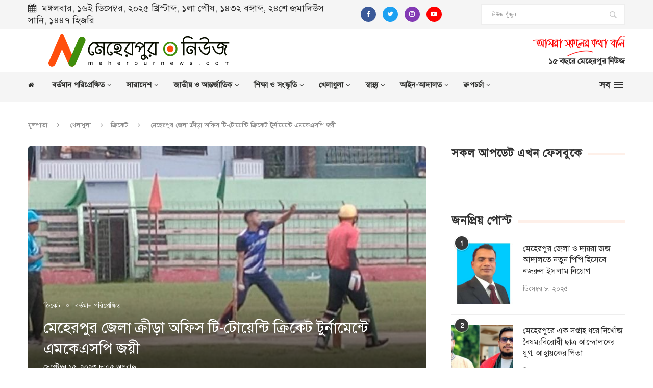

--- FILE ---
content_type: text/html; charset=UTF-8
request_url: https://www.meherpurnews.com/%E0%A6%AE%E0%A7%87%E0%A6%B9%E0%A7%87%E0%A6%B0%E0%A6%AA%E0%A7%81%E0%A6%B0-%E0%A6%9C%E0%A7%87%E0%A6%B2%E0%A6%BE-%E0%A6%95%E0%A7%8D%E0%A6%B0%E0%A7%80%E0%A6%A1%E0%A6%BC%E0%A6%BE-%E0%A6%85%E0%A6%AB-40/
body_size: 48470
content:
<!DOCTYPE html>
<html lang="en-US">
<head>
	<meta charset="UTF-8">
	<meta http-equiv="X-UA-Compatible" content="IE=edge">
	<meta name="viewport" content="width=device-width, initial-scale=1">
	<link rel="profile" href="https://gmpg.org/xfn/11" />
			<link rel="shortcut icon" href="https://www.meherpurnews.com/wp-content/uploads/2019/04/meherpurnews-fevicon.png" type="image/x-icon" />
		<link rel="apple-touch-icon" sizes="180x180" href="https://www.meherpurnews.com/wp-content/uploads/2019/04/meherpurnews-fevicon.png">
		<link rel="alternate" type="application/rss+xml" title="Meherpur News RSS Feed" href="https://www.meherpurnews.com/feed/" />
	<link rel="alternate" type="application/atom+xml" title="Meherpur News Atom Feed" href="https://www.meherpurnews.com/feed/atom/" />
	<link rel="pingback" href="https://www.meherpurnews.com/xmlrpc.php" />
	<!--[if lt IE 9]>
	<script src="https://www.meherpurnews.com/wp-content/themes/soledad/js/html5.js"></script>
	<![endif]-->
	<title>মেহেরপুর জেলা ক্রীড়া অফিস টি-টোয়েন্টি ক্রিকেট টুর্নামেন্টে এমকেএসপি জয়ী - Meherpur News</title>
<meta name='robots' content='max-image-preview:large' />

<!-- This site is optimized with the Yoast SEO plugin v11.9 - https://yoast.com/wordpress/plugins/seo/ -->
<link rel="canonical" href="https://www.meherpurnews.com/%e0%a6%ae%e0%a7%87%e0%a6%b9%e0%a7%87%e0%a6%b0%e0%a6%aa%e0%a7%81%e0%a6%b0-%e0%a6%9c%e0%a7%87%e0%a6%b2%e0%a6%be-%e0%a6%95%e0%a7%8d%e0%a6%b0%e0%a7%80%e0%a6%a1%e0%a6%bc%e0%a6%be-%e0%a6%85%e0%a6%ab-40/" />
<meta property="og:locale" content="en_US" />
<meta property="og:type" content="article" />
<meta property="og:title" content="মেহেরপুর জেলা ক্রীড়া অফিস টি-টোয়েন্টি ক্রিকেট টুর্নামেন্টে এমকেএসপি জয়ী - Meherpur News" />
<meta property="og:description" content="মেহেরপুর নিউজ: ক্রীড়া পরিদপ্তরের বার্ষিক ক্রীড়া কর্মসূচির আওতায় মেহেরপুর জেলা ক্রীড়া অফিসের উদ্যোগে মেহেরপুর জেলা ক্রীড়া অফিস টি-টোয়েন্টি ক্রিকেট টুর্নামেন্টে এমকেএসপি জয়লাভ&hellip;" />
<meta property="og:url" content="https://www.meherpurnews.com/%e0%a6%ae%e0%a7%87%e0%a6%b9%e0%a7%87%e0%a6%b0%e0%a6%aa%e0%a7%81%e0%a6%b0-%e0%a6%9c%e0%a7%87%e0%a6%b2%e0%a6%be-%e0%a6%95%e0%a7%8d%e0%a6%b0%e0%a7%80%e0%a6%a1%e0%a6%bc%e0%a6%be-%e0%a6%85%e0%a6%ab-40/" />
<meta property="og:site_name" content="Meherpur News" />
<meta property="article:publisher" content="https://www.facebook.com/MeherpurNewsBD" />
<meta property="article:author" content="meherpurnewsdotcom" />
<meta property="article:section" content="ক্রিকেট" />
<meta property="article:published_time" content="2023-09-15T14:05:34+06:00" />
<meta property="article:modified_time" content="2023-09-15T14:06:17+06:00" />
<meta property="og:updated_time" content="2023-09-15T14:06:17+06:00" />
<meta property="fb:app_id" content="664612903993757" />
<meta property="og:image" content="https://www.meherpurnews.com/wp-content/uploads/2023/09/377121448_674692501256073_599708470047815178_n.jpg" />
<meta property="og:image:secure_url" content="https://www.meherpurnews.com/wp-content/uploads/2023/09/377121448_674692501256073_599708470047815178_n.jpg" />
<meta property="og:image:width" content="783" />
<meta property="og:image:height" content="403" />
<meta name="twitter:card" content="summary_large_image" />
<meta name="twitter:description" content="মেহেরপুর নিউজ: ক্রীড়া পরিদপ্তরের বার্ষিক ক্রীড়া কর্মসূচির আওতায় মেহেরপুর জেলা ক্রীড়া অফিসের উদ্যোগে মেহেরপুর জেলা ক্রীড়া অফিস টি-টোয়েন্টি ক্রিকেট টুর্নামেন্টে এমকেএসপি জয়লাভ&hellip;" />
<meta name="twitter:title" content="মেহেরপুর জেলা ক্রীড়া অফিস টি-টোয়েন্টি ক্রিকেট টুর্নামেন্টে এমকেএসপি জয়ী - Meherpur News" />
<meta name="twitter:site" content="@meherpur_news" />
<meta name="twitter:image" content="https://www.meherpurnews.com/wp-content/uploads/2023/09/377121448_674692501256073_599708470047815178_n.jpg" />
<meta name="twitter:creator" content="@meherpur_news" />
<script type='application/ld+json' class='yoast-schema-graph yoast-schema-graph--main'>{"@context":"https://schema.org","@graph":[{"@type":"Organization","@id":"https://www.meherpurnews.com/#organization","name":"Meherpur News","url":"https://www.meherpurnews.com/","sameAs":["https://www.facebook.com/MeherpurNewsBD","https://www.youtube.com/channel/UCQsTrk5jV0yb9QOuo8Q8NLg","https://twitter.com/meherpur_news"],"logo":{"@type":"ImageObject","@id":"https://www.meherpurnews.com/#logo","url":"https://www.meherpurnews.com/wp-content/uploads/2019/04/meherpurnews-logo.png","width":555,"height":86,"caption":"Meherpur News"},"image":{"@id":"https://www.meherpurnews.com/#logo"}},{"@type":"WebSite","@id":"https://www.meherpurnews.com/#website","url":"https://www.meherpurnews.com/","name":"Meherpur News","publisher":{"@id":"https://www.meherpurnews.com/#organization"},"potentialAction":{"@type":"SearchAction","target":"https://www.meherpurnews.com/?s={search_term_string}","query-input":"required name=search_term_string"}},{"@type":"ImageObject","@id":"https://www.meherpurnews.com/%e0%a6%ae%e0%a7%87%e0%a6%b9%e0%a7%87%e0%a6%b0%e0%a6%aa%e0%a7%81%e0%a6%b0-%e0%a6%9c%e0%a7%87%e0%a6%b2%e0%a6%be-%e0%a6%95%e0%a7%8d%e0%a6%b0%e0%a7%80%e0%a6%a1%e0%a6%bc%e0%a6%be-%e0%a6%85%e0%a6%ab-40/#primaryimage","url":"https://www.meherpurnews.com/wp-content/uploads/2023/09/377121448_674692501256073_599708470047815178_n.jpg","width":783,"height":403},{"@type":"WebPage","@id":"https://www.meherpurnews.com/%e0%a6%ae%e0%a7%87%e0%a6%b9%e0%a7%87%e0%a6%b0%e0%a6%aa%e0%a7%81%e0%a6%b0-%e0%a6%9c%e0%a7%87%e0%a6%b2%e0%a6%be-%e0%a6%95%e0%a7%8d%e0%a6%b0%e0%a7%80%e0%a6%a1%e0%a6%bc%e0%a6%be-%e0%a6%85%e0%a6%ab-40/#webpage","url":"https://www.meherpurnews.com/%e0%a6%ae%e0%a7%87%e0%a6%b9%e0%a7%87%e0%a6%b0%e0%a6%aa%e0%a7%81%e0%a6%b0-%e0%a6%9c%e0%a7%87%e0%a6%b2%e0%a6%be-%e0%a6%95%e0%a7%8d%e0%a6%b0%e0%a7%80%e0%a6%a1%e0%a6%bc%e0%a6%be-%e0%a6%85%e0%a6%ab-40/","inLanguage":"en-US","name":"\u09ae\u09c7\u09b9\u09c7\u09b0\u09aa\u09c1\u09b0 \u099c\u09c7\u09b2\u09be \u0995\u09cd\u09b0\u09c0\u09a1\u09bc\u09be \u0985\u09ab\u09bf\u09b8 \u099f\u09bf-\u099f\u09cb\u09af\u09bc\u09c7\u09a8\u09cd\u099f\u09bf \u0995\u09cd\u09b0\u09bf\u0995\u09c7\u099f \u099f\u09c1\u09b0\u09cd\u09a8\u09be\u09ae\u09c7\u09a8\u09cd\u099f\u09c7 \u098f\u09ae\u0995\u09c7\u098f\u09b8\u09aa\u09bf \u099c\u09af\u09bc\u09c0 - Meherpur News","isPartOf":{"@id":"https://www.meherpurnews.com/#website"},"primaryImageOfPage":{"@id":"https://www.meherpurnews.com/%e0%a6%ae%e0%a7%87%e0%a6%b9%e0%a7%87%e0%a6%b0%e0%a6%aa%e0%a7%81%e0%a6%b0-%e0%a6%9c%e0%a7%87%e0%a6%b2%e0%a6%be-%e0%a6%95%e0%a7%8d%e0%a6%b0%e0%a7%80%e0%a6%a1%e0%a6%bc%e0%a6%be-%e0%a6%85%e0%a6%ab-40/#primaryimage"},"datePublished":"2023-09-15T14:05:34+06:00","dateModified":"2023-09-15T14:06:17+06:00"},{"@type":"Article","@id":"https://www.meherpurnews.com/%e0%a6%ae%e0%a7%87%e0%a6%b9%e0%a7%87%e0%a6%b0%e0%a6%aa%e0%a7%81%e0%a6%b0-%e0%a6%9c%e0%a7%87%e0%a6%b2%e0%a6%be-%e0%a6%95%e0%a7%8d%e0%a6%b0%e0%a7%80%e0%a6%a1%e0%a6%bc%e0%a6%be-%e0%a6%85%e0%a6%ab-40/#article","isPartOf":{"@id":"https://www.meherpurnews.com/%e0%a6%ae%e0%a7%87%e0%a6%b9%e0%a7%87%e0%a6%b0%e0%a6%aa%e0%a7%81%e0%a6%b0-%e0%a6%9c%e0%a7%87%e0%a6%b2%e0%a6%be-%e0%a6%95%e0%a7%8d%e0%a6%b0%e0%a7%80%e0%a6%a1%e0%a6%bc%e0%a6%be-%e0%a6%85%e0%a6%ab-40/#webpage"},"author":{"@id":"https://www.meherpurnews.com/#/schema/person/b7de4278f65993c8974fbeeee51bd227"},"headline":"\u09ae\u09c7\u09b9\u09c7\u09b0\u09aa\u09c1\u09b0 \u099c\u09c7\u09b2\u09be \u0995\u09cd\u09b0\u09c0\u09a1\u09bc\u09be \u0985\u09ab\u09bf\u09b8 \u099f\u09bf-\u099f\u09cb\u09af\u09bc\u09c7\u09a8\u09cd\u099f\u09bf \u0995\u09cd\u09b0\u09bf\u0995\u09c7\u099f \u099f\u09c1\u09b0\u09cd\u09a8\u09be\u09ae\u09c7\u09a8\u09cd\u099f\u09c7 \u098f\u09ae\u0995\u09c7\u098f\u09b8\u09aa\u09bf \u099c\u09af\u09bc\u09c0","datePublished":"2023-09-15T14:05:34+06:00","dateModified":"2023-09-15T14:06:17+06:00","commentCount":0,"mainEntityOfPage":{"@id":"https://www.meherpurnews.com/%e0%a6%ae%e0%a7%87%e0%a6%b9%e0%a7%87%e0%a6%b0%e0%a6%aa%e0%a7%81%e0%a6%b0-%e0%a6%9c%e0%a7%87%e0%a6%b2%e0%a6%be-%e0%a6%95%e0%a7%8d%e0%a6%b0%e0%a7%80%e0%a6%a1%e0%a6%bc%e0%a6%be-%e0%a6%85%e0%a6%ab-40/#webpage"},"publisher":{"@id":"https://www.meherpurnews.com/#organization"},"image":{"@id":"https://www.meherpurnews.com/%e0%a6%ae%e0%a7%87%e0%a6%b9%e0%a7%87%e0%a6%b0%e0%a6%aa%e0%a7%81%e0%a6%b0-%e0%a6%9c%e0%a7%87%e0%a6%b2%e0%a6%be-%e0%a6%95%e0%a7%8d%e0%a6%b0%e0%a7%80%e0%a6%a1%e0%a6%bc%e0%a6%be-%e0%a6%85%e0%a6%ab-40/#primaryimage"},"articleSection":"\u0995\u09cd\u09b0\u09bf\u0995\u09c7\u099f,\u09ac\u09b0\u09cd\u09a4\u09ae\u09be\u09a8 \u09aa\u09b0\u09bf\u09aa\u09cd\u09b0\u09c7\u0995\u09cd\u09b7\u09bf\u09a4"},{"@type":["Person"],"@id":"https://www.meherpurnews.com/#/schema/person/b7de4278f65993c8974fbeeee51bd227","name":"\u09ae\u09c7\u09b9\u09c7\u09b0\u09aa\u09c1\u09b0 \u09a8\u09bf\u0989\u099c","image":{"@type":"ImageObject","@id":"https://www.meherpurnews.com/#authorlogo","url":"https://www.meherpurnews.com/wp-content/uploads/2019/04/meherpurnews-fevicon.png","caption":"\u09ae\u09c7\u09b9\u09c7\u09b0\u09aa\u09c1\u09b0 \u09a8\u09bf\u0989\u099c"},"description":"MeherpurNews.com is the first largest Bangla online newsportal from Meherpur (Bangladesh). Meherpur's (Bangladesh) leading Online newspaper updating 24/7 with latest, breaking, politics, business, technology, world, entertainment, sports, lifestyle and crime news.","sameAs":["meherpurnewsdotcom"]}]}</script>
<!-- / Yoast SEO plugin. -->

<link rel='dns-prefetch' href='//platform-api.sharethis.com' />
<link rel="alternate" type="application/rss+xml" title="Meherpur News &raquo; Feed" href="https://www.meherpurnews.com/feed/" />
		<!-- This site uses the Google Analytics by ExactMetrics plugin v8.10.1 - Using Analytics tracking - https://www.exactmetrics.com/ -->
							<script src="//www.googletagmanager.com/gtag/js?id=G-R24MNT8MZG"  data-cfasync="false" data-wpfc-render="false" type="text/javascript" async></script>
			<script data-cfasync="false" data-wpfc-render="false" type="text/javascript">
				var em_version = '8.10.1';
				var em_track_user = true;
				var em_no_track_reason = '';
								var ExactMetricsDefaultLocations = {"page_location":"https:\/\/www.meherpurnews.com\/%E0%A6%AE%E0%A7%87%E0%A6%B9%E0%A7%87%E0%A6%B0%E0%A6%AA%E0%A7%81%E0%A6%B0-%E0%A6%9C%E0%A7%87%E0%A6%B2%E0%A6%BE-%E0%A6%95%E0%A7%8D%E0%A6%B0%E0%A7%80%E0%A6%A1%E0%A6%BC%E0%A6%BE-%E0%A6%85%E0%A6%AB-40\/"};
								if ( typeof ExactMetricsPrivacyGuardFilter === 'function' ) {
					var ExactMetricsLocations = (typeof ExactMetricsExcludeQuery === 'object') ? ExactMetricsPrivacyGuardFilter( ExactMetricsExcludeQuery ) : ExactMetricsPrivacyGuardFilter( ExactMetricsDefaultLocations );
				} else {
					var ExactMetricsLocations = (typeof ExactMetricsExcludeQuery === 'object') ? ExactMetricsExcludeQuery : ExactMetricsDefaultLocations;
				}

								var disableStrs = [
										'ga-disable-G-R24MNT8MZG',
									];

				/* Function to detect opted out users */
				function __gtagTrackerIsOptedOut() {
					for (var index = 0; index < disableStrs.length; index++) {
						if (document.cookie.indexOf(disableStrs[index] + '=true') > -1) {
							return true;
						}
					}

					return false;
				}

				/* Disable tracking if the opt-out cookie exists. */
				if (__gtagTrackerIsOptedOut()) {
					for (var index = 0; index < disableStrs.length; index++) {
						window[disableStrs[index]] = true;
					}
				}

				/* Opt-out function */
				function __gtagTrackerOptout() {
					for (var index = 0; index < disableStrs.length; index++) {
						document.cookie = disableStrs[index] + '=true; expires=Thu, 31 Dec 2099 23:59:59 UTC; path=/';
						window[disableStrs[index]] = true;
					}
				}

				if ('undefined' === typeof gaOptout) {
					function gaOptout() {
						__gtagTrackerOptout();
					}
				}
								window.dataLayer = window.dataLayer || [];

				window.ExactMetricsDualTracker = {
					helpers: {},
					trackers: {},
				};
				if (em_track_user) {
					function __gtagDataLayer() {
						dataLayer.push(arguments);
					}

					function __gtagTracker(type, name, parameters) {
						if (!parameters) {
							parameters = {};
						}

						if (parameters.send_to) {
							__gtagDataLayer.apply(null, arguments);
							return;
						}

						if (type === 'event') {
														parameters.send_to = exactmetrics_frontend.v4_id;
							var hookName = name;
							if (typeof parameters['event_category'] !== 'undefined') {
								hookName = parameters['event_category'] + ':' + name;
							}

							if (typeof ExactMetricsDualTracker.trackers[hookName] !== 'undefined') {
								ExactMetricsDualTracker.trackers[hookName](parameters);
							} else {
								__gtagDataLayer('event', name, parameters);
							}
							
						} else {
							__gtagDataLayer.apply(null, arguments);
						}
					}

					__gtagTracker('js', new Date());
					__gtagTracker('set', {
						'developer_id.dNDMyYj': true,
											});
					if ( ExactMetricsLocations.page_location ) {
						__gtagTracker('set', ExactMetricsLocations);
					}
										__gtagTracker('config', 'G-R24MNT8MZG', {"forceSSL":"true"} );
										window.gtag = __gtagTracker;										(function () {
						/* https://developers.google.com/analytics/devguides/collection/analyticsjs/ */
						/* ga and __gaTracker compatibility shim. */
						var noopfn = function () {
							return null;
						};
						var newtracker = function () {
							return new Tracker();
						};
						var Tracker = function () {
							return null;
						};
						var p = Tracker.prototype;
						p.get = noopfn;
						p.set = noopfn;
						p.send = function () {
							var args = Array.prototype.slice.call(arguments);
							args.unshift('send');
							__gaTracker.apply(null, args);
						};
						var __gaTracker = function () {
							var len = arguments.length;
							if (len === 0) {
								return;
							}
							var f = arguments[len - 1];
							if (typeof f !== 'object' || f === null || typeof f.hitCallback !== 'function') {
								if ('send' === arguments[0]) {
									var hitConverted, hitObject = false, action;
									if ('event' === arguments[1]) {
										if ('undefined' !== typeof arguments[3]) {
											hitObject = {
												'eventAction': arguments[3],
												'eventCategory': arguments[2],
												'eventLabel': arguments[4],
												'value': arguments[5] ? arguments[5] : 1,
											}
										}
									}
									if ('pageview' === arguments[1]) {
										if ('undefined' !== typeof arguments[2]) {
											hitObject = {
												'eventAction': 'page_view',
												'page_path': arguments[2],
											}
										}
									}
									if (typeof arguments[2] === 'object') {
										hitObject = arguments[2];
									}
									if (typeof arguments[5] === 'object') {
										Object.assign(hitObject, arguments[5]);
									}
									if ('undefined' !== typeof arguments[1].hitType) {
										hitObject = arguments[1];
										if ('pageview' === hitObject.hitType) {
											hitObject.eventAction = 'page_view';
										}
									}
									if (hitObject) {
										action = 'timing' === arguments[1].hitType ? 'timing_complete' : hitObject.eventAction;
										hitConverted = mapArgs(hitObject);
										__gtagTracker('event', action, hitConverted);
									}
								}
								return;
							}

							function mapArgs(args) {
								var arg, hit = {};
								var gaMap = {
									'eventCategory': 'event_category',
									'eventAction': 'event_action',
									'eventLabel': 'event_label',
									'eventValue': 'event_value',
									'nonInteraction': 'non_interaction',
									'timingCategory': 'event_category',
									'timingVar': 'name',
									'timingValue': 'value',
									'timingLabel': 'event_label',
									'page': 'page_path',
									'location': 'page_location',
									'title': 'page_title',
									'referrer' : 'page_referrer',
								};
								for (arg in args) {
																		if (!(!args.hasOwnProperty(arg) || !gaMap.hasOwnProperty(arg))) {
										hit[gaMap[arg]] = args[arg];
									} else {
										hit[arg] = args[arg];
									}
								}
								return hit;
							}

							try {
								f.hitCallback();
							} catch (ex) {
							}
						};
						__gaTracker.create = newtracker;
						__gaTracker.getByName = newtracker;
						__gaTracker.getAll = function () {
							return [];
						};
						__gaTracker.remove = noopfn;
						__gaTracker.loaded = true;
						window['__gaTracker'] = __gaTracker;
					})();
									} else {
										console.log("");
					(function () {
						function __gtagTracker() {
							return null;
						}

						window['__gtagTracker'] = __gtagTracker;
						window['gtag'] = __gtagTracker;
					})();
									}
			</script>
							<!-- / Google Analytics by ExactMetrics -->
		<script type="text/javascript">
/* <![CDATA[ */
window._wpemojiSettings = {"baseUrl":"https:\/\/s.w.org\/images\/core\/emoji\/15.0.3\/72x72\/","ext":".png","svgUrl":"https:\/\/s.w.org\/images\/core\/emoji\/15.0.3\/svg\/","svgExt":".svg","source":{"concatemoji":"https:\/\/www.meherpurnews.com\/wp-includes\/js\/wp-emoji-release.min.js?ver=6.5.7"}};
/*! This file is auto-generated */
!function(i,n){var o,s,e;function c(e){try{var t={supportTests:e,timestamp:(new Date).valueOf()};sessionStorage.setItem(o,JSON.stringify(t))}catch(e){}}function p(e,t,n){e.clearRect(0,0,e.canvas.width,e.canvas.height),e.fillText(t,0,0);var t=new Uint32Array(e.getImageData(0,0,e.canvas.width,e.canvas.height).data),r=(e.clearRect(0,0,e.canvas.width,e.canvas.height),e.fillText(n,0,0),new Uint32Array(e.getImageData(0,0,e.canvas.width,e.canvas.height).data));return t.every(function(e,t){return e===r[t]})}function u(e,t,n){switch(t){case"flag":return n(e,"\ud83c\udff3\ufe0f\u200d\u26a7\ufe0f","\ud83c\udff3\ufe0f\u200b\u26a7\ufe0f")?!1:!n(e,"\ud83c\uddfa\ud83c\uddf3","\ud83c\uddfa\u200b\ud83c\uddf3")&&!n(e,"\ud83c\udff4\udb40\udc67\udb40\udc62\udb40\udc65\udb40\udc6e\udb40\udc67\udb40\udc7f","\ud83c\udff4\u200b\udb40\udc67\u200b\udb40\udc62\u200b\udb40\udc65\u200b\udb40\udc6e\u200b\udb40\udc67\u200b\udb40\udc7f");case"emoji":return!n(e,"\ud83d\udc26\u200d\u2b1b","\ud83d\udc26\u200b\u2b1b")}return!1}function f(e,t,n){var r="undefined"!=typeof WorkerGlobalScope&&self instanceof WorkerGlobalScope?new OffscreenCanvas(300,150):i.createElement("canvas"),a=r.getContext("2d",{willReadFrequently:!0}),o=(a.textBaseline="top",a.font="600 32px Arial",{});return e.forEach(function(e){o[e]=t(a,e,n)}),o}function t(e){var t=i.createElement("script");t.src=e,t.defer=!0,i.head.appendChild(t)}"undefined"!=typeof Promise&&(o="wpEmojiSettingsSupports",s=["flag","emoji"],n.supports={everything:!0,everythingExceptFlag:!0},e=new Promise(function(e){i.addEventListener("DOMContentLoaded",e,{once:!0})}),new Promise(function(t){var n=function(){try{var e=JSON.parse(sessionStorage.getItem(o));if("object"==typeof e&&"number"==typeof e.timestamp&&(new Date).valueOf()<e.timestamp+604800&&"object"==typeof e.supportTests)return e.supportTests}catch(e){}return null}();if(!n){if("undefined"!=typeof Worker&&"undefined"!=typeof OffscreenCanvas&&"undefined"!=typeof URL&&URL.createObjectURL&&"undefined"!=typeof Blob)try{var e="postMessage("+f.toString()+"("+[JSON.stringify(s),u.toString(),p.toString()].join(",")+"));",r=new Blob([e],{type:"text/javascript"}),a=new Worker(URL.createObjectURL(r),{name:"wpTestEmojiSupports"});return void(a.onmessage=function(e){c(n=e.data),a.terminate(),t(n)})}catch(e){}c(n=f(s,u,p))}t(n)}).then(function(e){for(var t in e)n.supports[t]=e[t],n.supports.everything=n.supports.everything&&n.supports[t],"flag"!==t&&(n.supports.everythingExceptFlag=n.supports.everythingExceptFlag&&n.supports[t]);n.supports.everythingExceptFlag=n.supports.everythingExceptFlag&&!n.supports.flag,n.DOMReady=!1,n.readyCallback=function(){n.DOMReady=!0}}).then(function(){return e}).then(function(){var e;n.supports.everything||(n.readyCallback(),(e=n.source||{}).concatemoji?t(e.concatemoji):e.wpemoji&&e.twemoji&&(t(e.twemoji),t(e.wpemoji)))}))}((window,document),window._wpemojiSettings);
/* ]]> */
</script>
<!-- meherpurnews.com is managing ads with Advanced Ads --><script id="meher-ready">
			window.advanced_ads_ready=function(e,a){a=a||"complete";var d=function(e){return"interactive"===a?"loading"!==e:"complete"===e};d(document.readyState)?e():document.addEventListener("readystatechange",(function(a){d(a.target.readyState)&&e()}),{once:"interactive"===a})},window.advanced_ads_ready_queue=window.advanced_ads_ready_queue||[];		</script>
		
<style id='wp-emoji-styles-inline-css' type='text/css'>

	img.wp-smiley, img.emoji {
		display: inline !important;
		border: none !important;
		box-shadow: none !important;
		height: 1em !important;
		width: 1em !important;
		margin: 0 0.07em !important;
		vertical-align: -0.1em !important;
		background: none !important;
		padding: 0 !important;
	}
</style>
<link rel='stylesheet' id='wp-block-library-css' href='https://www.meherpurnews.com/wp-includes/css/dist/block-library/style.min.css?ver=6.5.7' type='text/css' media='all' />
<style id='wp-block-library-theme-inline-css' type='text/css'>
.wp-block-audio figcaption{color:#555;font-size:13px;text-align:center}.is-dark-theme .wp-block-audio figcaption{color:#ffffffa6}.wp-block-audio{margin:0 0 1em}.wp-block-code{border:1px solid #ccc;border-radius:4px;font-family:Menlo,Consolas,monaco,monospace;padding:.8em 1em}.wp-block-embed figcaption{color:#555;font-size:13px;text-align:center}.is-dark-theme .wp-block-embed figcaption{color:#ffffffa6}.wp-block-embed{margin:0 0 1em}.blocks-gallery-caption{color:#555;font-size:13px;text-align:center}.is-dark-theme .blocks-gallery-caption{color:#ffffffa6}.wp-block-image figcaption{color:#555;font-size:13px;text-align:center}.is-dark-theme .wp-block-image figcaption{color:#ffffffa6}.wp-block-image{margin:0 0 1em}.wp-block-pullquote{border-bottom:4px solid;border-top:4px solid;color:currentColor;margin-bottom:1.75em}.wp-block-pullquote cite,.wp-block-pullquote footer,.wp-block-pullquote__citation{color:currentColor;font-size:.8125em;font-style:normal;text-transform:uppercase}.wp-block-quote{border-left:.25em solid;margin:0 0 1.75em;padding-left:1em}.wp-block-quote cite,.wp-block-quote footer{color:currentColor;font-size:.8125em;font-style:normal;position:relative}.wp-block-quote.has-text-align-right{border-left:none;border-right:.25em solid;padding-left:0;padding-right:1em}.wp-block-quote.has-text-align-center{border:none;padding-left:0}.wp-block-quote.is-large,.wp-block-quote.is-style-large,.wp-block-quote.is-style-plain{border:none}.wp-block-search .wp-block-search__label{font-weight:700}.wp-block-search__button{border:1px solid #ccc;padding:.375em .625em}:where(.wp-block-group.has-background){padding:1.25em 2.375em}.wp-block-separator.has-css-opacity{opacity:.4}.wp-block-separator{border:none;border-bottom:2px solid;margin-left:auto;margin-right:auto}.wp-block-separator.has-alpha-channel-opacity{opacity:1}.wp-block-separator:not(.is-style-wide):not(.is-style-dots){width:100px}.wp-block-separator.has-background:not(.is-style-dots){border-bottom:none;height:1px}.wp-block-separator.has-background:not(.is-style-wide):not(.is-style-dots){height:2px}.wp-block-table{margin:0 0 1em}.wp-block-table td,.wp-block-table th{word-break:normal}.wp-block-table figcaption{color:#555;font-size:13px;text-align:center}.is-dark-theme .wp-block-table figcaption{color:#ffffffa6}.wp-block-video figcaption{color:#555;font-size:13px;text-align:center}.is-dark-theme .wp-block-video figcaption{color:#ffffffa6}.wp-block-video{margin:0 0 1em}.wp-block-template-part.has-background{margin-bottom:0;margin-top:0;padding:1.25em 2.375em}
</style>
<link rel='stylesheet' id='wpda_countdown_gutenberg_css-css' href='https://www.meherpurnews.com/wp-content/plugins/widget-countdown/includes/gutenberg/style.css?ver=6.5.7' type='text/css' media='all' />
<style id='classic-theme-styles-inline-css' type='text/css'>
/*! This file is auto-generated */
.wp-block-button__link{color:#fff;background-color:#32373c;border-radius:9999px;box-shadow:none;text-decoration:none;padding:calc(.667em + 2px) calc(1.333em + 2px);font-size:1.125em}.wp-block-file__button{background:#32373c;color:#fff;text-decoration:none}
</style>
<style id='global-styles-inline-css' type='text/css'>
body{--wp--preset--color--black: #000000;--wp--preset--color--cyan-bluish-gray: #abb8c3;--wp--preset--color--white: #ffffff;--wp--preset--color--pale-pink: #f78da7;--wp--preset--color--vivid-red: #cf2e2e;--wp--preset--color--luminous-vivid-orange: #ff6900;--wp--preset--color--luminous-vivid-amber: #fcb900;--wp--preset--color--light-green-cyan: #7bdcb5;--wp--preset--color--vivid-green-cyan: #00d084;--wp--preset--color--pale-cyan-blue: #8ed1fc;--wp--preset--color--vivid-cyan-blue: #0693e3;--wp--preset--color--vivid-purple: #9b51e0;--wp--preset--gradient--vivid-cyan-blue-to-vivid-purple: linear-gradient(135deg,rgba(6,147,227,1) 0%,rgb(155,81,224) 100%);--wp--preset--gradient--light-green-cyan-to-vivid-green-cyan: linear-gradient(135deg,rgb(122,220,180) 0%,rgb(0,208,130) 100%);--wp--preset--gradient--luminous-vivid-amber-to-luminous-vivid-orange: linear-gradient(135deg,rgba(252,185,0,1) 0%,rgba(255,105,0,1) 100%);--wp--preset--gradient--luminous-vivid-orange-to-vivid-red: linear-gradient(135deg,rgba(255,105,0,1) 0%,rgb(207,46,46) 100%);--wp--preset--gradient--very-light-gray-to-cyan-bluish-gray: linear-gradient(135deg,rgb(238,238,238) 0%,rgb(169,184,195) 100%);--wp--preset--gradient--cool-to-warm-spectrum: linear-gradient(135deg,rgb(74,234,220) 0%,rgb(151,120,209) 20%,rgb(207,42,186) 40%,rgb(238,44,130) 60%,rgb(251,105,98) 80%,rgb(254,248,76) 100%);--wp--preset--gradient--blush-light-purple: linear-gradient(135deg,rgb(255,206,236) 0%,rgb(152,150,240) 100%);--wp--preset--gradient--blush-bordeaux: linear-gradient(135deg,rgb(254,205,165) 0%,rgb(254,45,45) 50%,rgb(107,0,62) 100%);--wp--preset--gradient--luminous-dusk: linear-gradient(135deg,rgb(255,203,112) 0%,rgb(199,81,192) 50%,rgb(65,88,208) 100%);--wp--preset--gradient--pale-ocean: linear-gradient(135deg,rgb(255,245,203) 0%,rgb(182,227,212) 50%,rgb(51,167,181) 100%);--wp--preset--gradient--electric-grass: linear-gradient(135deg,rgb(202,248,128) 0%,rgb(113,206,126) 100%);--wp--preset--gradient--midnight: linear-gradient(135deg,rgb(2,3,129) 0%,rgb(40,116,252) 100%);--wp--preset--font-size--small: 12px;--wp--preset--font-size--medium: 20px;--wp--preset--font-size--large: 32px;--wp--preset--font-size--x-large: 42px;--wp--preset--font-size--normal: 14px;--wp--preset--font-size--huge: 42px;--wp--preset--spacing--20: 0.44rem;--wp--preset--spacing--30: 0.67rem;--wp--preset--spacing--40: 1rem;--wp--preset--spacing--50: 1.5rem;--wp--preset--spacing--60: 2.25rem;--wp--preset--spacing--70: 3.38rem;--wp--preset--spacing--80: 5.06rem;--wp--preset--shadow--natural: 6px 6px 9px rgba(0, 0, 0, 0.2);--wp--preset--shadow--deep: 12px 12px 50px rgba(0, 0, 0, 0.4);--wp--preset--shadow--sharp: 6px 6px 0px rgba(0, 0, 0, 0.2);--wp--preset--shadow--outlined: 6px 6px 0px -3px rgba(255, 255, 255, 1), 6px 6px rgba(0, 0, 0, 1);--wp--preset--shadow--crisp: 6px 6px 0px rgba(0, 0, 0, 1);}:where(.is-layout-flex){gap: 0.5em;}:where(.is-layout-grid){gap: 0.5em;}body .is-layout-flex{display: flex;}body .is-layout-flex{flex-wrap: wrap;align-items: center;}body .is-layout-flex > *{margin: 0;}body .is-layout-grid{display: grid;}body .is-layout-grid > *{margin: 0;}:where(.wp-block-columns.is-layout-flex){gap: 2em;}:where(.wp-block-columns.is-layout-grid){gap: 2em;}:where(.wp-block-post-template.is-layout-flex){gap: 1.25em;}:where(.wp-block-post-template.is-layout-grid){gap: 1.25em;}.has-black-color{color: var(--wp--preset--color--black) !important;}.has-cyan-bluish-gray-color{color: var(--wp--preset--color--cyan-bluish-gray) !important;}.has-white-color{color: var(--wp--preset--color--white) !important;}.has-pale-pink-color{color: var(--wp--preset--color--pale-pink) !important;}.has-vivid-red-color{color: var(--wp--preset--color--vivid-red) !important;}.has-luminous-vivid-orange-color{color: var(--wp--preset--color--luminous-vivid-orange) !important;}.has-luminous-vivid-amber-color{color: var(--wp--preset--color--luminous-vivid-amber) !important;}.has-light-green-cyan-color{color: var(--wp--preset--color--light-green-cyan) !important;}.has-vivid-green-cyan-color{color: var(--wp--preset--color--vivid-green-cyan) !important;}.has-pale-cyan-blue-color{color: var(--wp--preset--color--pale-cyan-blue) !important;}.has-vivid-cyan-blue-color{color: var(--wp--preset--color--vivid-cyan-blue) !important;}.has-vivid-purple-color{color: var(--wp--preset--color--vivid-purple) !important;}.has-black-background-color{background-color: var(--wp--preset--color--black) !important;}.has-cyan-bluish-gray-background-color{background-color: var(--wp--preset--color--cyan-bluish-gray) !important;}.has-white-background-color{background-color: var(--wp--preset--color--white) !important;}.has-pale-pink-background-color{background-color: var(--wp--preset--color--pale-pink) !important;}.has-vivid-red-background-color{background-color: var(--wp--preset--color--vivid-red) !important;}.has-luminous-vivid-orange-background-color{background-color: var(--wp--preset--color--luminous-vivid-orange) !important;}.has-luminous-vivid-amber-background-color{background-color: var(--wp--preset--color--luminous-vivid-amber) !important;}.has-light-green-cyan-background-color{background-color: var(--wp--preset--color--light-green-cyan) !important;}.has-vivid-green-cyan-background-color{background-color: var(--wp--preset--color--vivid-green-cyan) !important;}.has-pale-cyan-blue-background-color{background-color: var(--wp--preset--color--pale-cyan-blue) !important;}.has-vivid-cyan-blue-background-color{background-color: var(--wp--preset--color--vivid-cyan-blue) !important;}.has-vivid-purple-background-color{background-color: var(--wp--preset--color--vivid-purple) !important;}.has-black-border-color{border-color: var(--wp--preset--color--black) !important;}.has-cyan-bluish-gray-border-color{border-color: var(--wp--preset--color--cyan-bluish-gray) !important;}.has-white-border-color{border-color: var(--wp--preset--color--white) !important;}.has-pale-pink-border-color{border-color: var(--wp--preset--color--pale-pink) !important;}.has-vivid-red-border-color{border-color: var(--wp--preset--color--vivid-red) !important;}.has-luminous-vivid-orange-border-color{border-color: var(--wp--preset--color--luminous-vivid-orange) !important;}.has-luminous-vivid-amber-border-color{border-color: var(--wp--preset--color--luminous-vivid-amber) !important;}.has-light-green-cyan-border-color{border-color: var(--wp--preset--color--light-green-cyan) !important;}.has-vivid-green-cyan-border-color{border-color: var(--wp--preset--color--vivid-green-cyan) !important;}.has-pale-cyan-blue-border-color{border-color: var(--wp--preset--color--pale-cyan-blue) !important;}.has-vivid-cyan-blue-border-color{border-color: var(--wp--preset--color--vivid-cyan-blue) !important;}.has-vivid-purple-border-color{border-color: var(--wp--preset--color--vivid-purple) !important;}.has-vivid-cyan-blue-to-vivid-purple-gradient-background{background: var(--wp--preset--gradient--vivid-cyan-blue-to-vivid-purple) !important;}.has-light-green-cyan-to-vivid-green-cyan-gradient-background{background: var(--wp--preset--gradient--light-green-cyan-to-vivid-green-cyan) !important;}.has-luminous-vivid-amber-to-luminous-vivid-orange-gradient-background{background: var(--wp--preset--gradient--luminous-vivid-amber-to-luminous-vivid-orange) !important;}.has-luminous-vivid-orange-to-vivid-red-gradient-background{background: var(--wp--preset--gradient--luminous-vivid-orange-to-vivid-red) !important;}.has-very-light-gray-to-cyan-bluish-gray-gradient-background{background: var(--wp--preset--gradient--very-light-gray-to-cyan-bluish-gray) !important;}.has-cool-to-warm-spectrum-gradient-background{background: var(--wp--preset--gradient--cool-to-warm-spectrum) !important;}.has-blush-light-purple-gradient-background{background: var(--wp--preset--gradient--blush-light-purple) !important;}.has-blush-bordeaux-gradient-background{background: var(--wp--preset--gradient--blush-bordeaux) !important;}.has-luminous-dusk-gradient-background{background: var(--wp--preset--gradient--luminous-dusk) !important;}.has-pale-ocean-gradient-background{background: var(--wp--preset--gradient--pale-ocean) !important;}.has-electric-grass-gradient-background{background: var(--wp--preset--gradient--electric-grass) !important;}.has-midnight-gradient-background{background: var(--wp--preset--gradient--midnight) !important;}.has-small-font-size{font-size: var(--wp--preset--font-size--small) !important;}.has-medium-font-size{font-size: var(--wp--preset--font-size--medium) !important;}.has-large-font-size{font-size: var(--wp--preset--font-size--large) !important;}.has-x-large-font-size{font-size: var(--wp--preset--font-size--x-large) !important;}
.wp-block-navigation a:where(:not(.wp-element-button)){color: inherit;}
:where(.wp-block-post-template.is-layout-flex){gap: 1.25em;}:where(.wp-block-post-template.is-layout-grid){gap: 1.25em;}
:where(.wp-block-columns.is-layout-flex){gap: 2em;}:where(.wp-block-columns.is-layout-grid){gap: 2em;}
.wp-block-pullquote{font-size: 1.5em;line-height: 1.6;}
</style>
<link rel='stylesheet' id='contact-form-7-css' href='https://www.meherpurnews.com/wp-content/plugins/contact-form-7/includes/css/styles.css?ver=5.1.4' type='text/css' media='all' />
<link rel='stylesheet' id='share-this-share-buttons-sticky-css' href='https://www.meherpurnews.com/wp-content/plugins/sharethis-share-buttons/css/mu-style.css?ver=6.5.7' type='text/css' media='all' />
<style id='share-this-share-buttons-sticky-inline-css' type='text/css'>
.st-sticky-share-buttons{ display: none!important; }
</style>
<link rel='stylesheet' id='bodhi-svgs-attachment-css' href='https://www.meherpurnews.com/wp-content/plugins/svg-support/css/svgs-attachment.css?ver=6.5.7' type='text/css' media='all' />
<link rel='stylesheet' id='penci_style-css' href='https://www.meherpurnews.com/wp-content/themes/soledad-child/style.css?ver=6.1' type='text/css' media='all' />
<script>if (document.location.protocol != "https:") {document.location = document.URL.replace(/^http:/i, "https:");}</script><script type="text/javascript" src="https://www.meherpurnews.com/wp-content/plugins/google-analytics-dashboard-for-wp/assets/js/frontend-gtag.min.js?ver=8.10.1" id="exactmetrics-frontend-script-js" async="async" data-wp-strategy="async"></script>
<script data-cfasync="false" data-wpfc-render="false" type="text/javascript" id='exactmetrics-frontend-script-js-extra'>/* <![CDATA[ */
var exactmetrics_frontend = {"js_events_tracking":"true","download_extensions":"zip,mp3,mpeg,pdf,docx,pptx,xlsx,rar","inbound_paths":"[{\"path\":\"\\\/go\\\/\",\"label\":\"affiliate\"},{\"path\":\"\\\/recommend\\\/\",\"label\":\"affiliate\"}]","home_url":"https:\/\/www.meherpurnews.com","hash_tracking":"false","v4_id":"G-R24MNT8MZG"};/* ]]> */
</script>
<script type="text/javascript" src="https://www.meherpurnews.com/wp-includes/js/jquery/jquery.min.js?ver=3.7.1" id="jquery-core-js"></script>
<script type="text/javascript" src="https://www.meherpurnews.com/wp-includes/js/jquery/jquery-migrate.min.js?ver=3.4.1" id="jquery-migrate-js"></script>
<script type="text/javascript" src="//platform-api.sharethis.com/js/sharethis.js#property=5cac7240fbd80b0011b668eb&amp;product=inline-share-buttons-wp" id="share-this-share-buttons-mu-js"></script>
<script type="text/javascript" id="wp-statistics-tracker-js-extra">
/* <![CDATA[ */
var WP_Statistics_Tracker_Object = {"hitRequestUrl":"https:\/\/www.meherpurnews.com\/wp-json\/wp-statistics\/v2\/hit?wp_statistics_hit_rest=yes&track_all=1&current_page_type=post&current_page_id=172728&search_query&page_uri=[base64]","keepOnlineRequestUrl":"https:\/\/www.meherpurnews.com\/wp-json\/wp-statistics\/v2\/online?wp_statistics_hit_rest=yes&track_all=1&current_page_type=post&current_page_id=172728&search_query&page_uri=[base64]","option":{"dntEnabled":false,"cacheCompatibility":false}};
/* ]]> */
</script>
<script type="text/javascript" src="https://www.meherpurnews.com/wp-content/plugins/wp-statistics/assets/js/tracker.js?ver=6.5.7" id="wp-statistics-tracker-js"></script>
<link rel="https://api.w.org/" href="https://www.meherpurnews.com/wp-json/" /><link rel="alternate" type="application/json" href="https://www.meherpurnews.com/wp-json/wp/v2/posts/172728" /><link rel="EditURI" type="application/rsd+xml" title="RSD" href="https://www.meherpurnews.com/xmlrpc.php?rsd" />
<meta name="generator" content="WordPress 6.5.7" />
<link rel='shortlink' href='https://www.meherpurnews.com/?p=172728' />
<link rel="alternate" type="application/json+oembed" href="https://www.meherpurnews.com/wp-json/oembed/1.0/embed?url=https%3A%2F%2Fwww.meherpurnews.com%2F%25e0%25a6%25ae%25e0%25a7%2587%25e0%25a6%25b9%25e0%25a7%2587%25e0%25a6%25b0%25e0%25a6%25aa%25e0%25a7%2581%25e0%25a6%25b0-%25e0%25a6%259c%25e0%25a7%2587%25e0%25a6%25b2%25e0%25a6%25be-%25e0%25a6%2595%25e0%25a7%258d%25e0%25a6%25b0%25e0%25a7%2580%25e0%25a6%25a1%25e0%25a6%25bc%25e0%25a6%25be-%25e0%25a6%2585%25e0%25a6%25ab-40%2F" />
<link rel="alternate" type="text/xml+oembed" href="https://www.meherpurnews.com/wp-json/oembed/1.0/embed?url=https%3A%2F%2Fwww.meherpurnews.com%2F%25e0%25a6%25ae%25e0%25a7%2587%25e0%25a6%25b9%25e0%25a7%2587%25e0%25a6%25b0%25e0%25a6%25aa%25e0%25a7%2581%25e0%25a6%25b0-%25e0%25a6%259c%25e0%25a7%2587%25e0%25a6%25b2%25e0%25a6%25be-%25e0%25a6%2595%25e0%25a7%258d%25e0%25a6%25b0%25e0%25a7%2580%25e0%25a6%25a1%25e0%25a6%25bc%25e0%25a6%25be-%25e0%25a6%2585%25e0%25a6%25ab-40%2F&#038;format=xml" />
	<script type="text/javascript">
	    var ajaxurl = 'https://www.meherpurnews.com/wp-admin/admin-ajax.php';
	</script>

	<style type="text/css">
		.ajax-calendar{
			position:relative;
		}

		#bddp_ac_widget th {
		background: none repeat scroll 0 0 #2cb2bc;
		color: #FFFFFF;
		font-weight: normal;
		padding: 5px 1px;
		text-align: center;
		 font-size: 16px;
		}
		#bddp_ac_widget {
			padding: 5px;
		}
		
		#bddp_ac_widget td {
			border: 1px solid #CCCCCC;
			text-align: center;
		}
		
		#my-calendar a {
			background: none repeat scroll 0 0 #008000;
			color: #FFFFFF;
			display: block;
			padding: 6px 0;
			width: 100% !important;
		}
		#my-calendar{
			width:100%;
		}
		
		
		#my_calender span {
			display: block;
			padding: 6px 0;
			width: 100% !important;
		}
		
		#today a,#today span {
			   background: none repeat scroll 0 0 #2cb2bc !important;
			color: #FFFFFF;
		}
		#bddp_ac_widget #my_year {
			float: right;
		}
		.select_ca #my_month {
			float: left;
		}

	</style>
				<meta property="fb:pages" content="573287609418028" />
							<meta property="ia:markup_url" content="https://www.meherpurnews.com/%e0%a6%ae%e0%a7%87%e0%a6%b9%e0%a7%87%e0%a6%b0%e0%a6%aa%e0%a7%81%e0%a6%b0-%e0%a6%9c%e0%a7%87%e0%a6%b2%e0%a6%be-%e0%a6%95%e0%a7%8d%e0%a6%b0%e0%a7%80%e0%a6%a1%e0%a6%bc%e0%a6%be-%e0%a6%85%e0%a6%ab-40/?ia_markup=1" />
						<link rel="amphtml" href="https://www.meherpurnews.com/%e0%a6%ae%e0%a7%87%e0%a6%b9%e0%a7%87%e0%a6%b0%e0%a6%aa%e0%a7%81%e0%a6%b0-%e0%a6%9c%e0%a7%87%e0%a6%b2%e0%a6%be-%e0%a6%95%e0%a7%8d%e0%a6%b0%e0%a7%80%e0%a6%a1%e0%a6%bc%e0%a6%be-%e0%a6%85%e0%a6%ab-40/?amp_markup=1">
		<meta property="fb:app_id" content="664612903993757" /><!-- Analytics by WP Statistics v14.3.5 - https://wp-statistics.com/ -->
    <style type="text/css">
		.penci-image-holder:before{ padding-top: 100%; }		@font-face{font-family:'Montserrat';font-style:italic;font-weight:300;src:local('Montserrat Light Italic'),local(Montserrat-LightItalic),url(https://www.meherpurnews.com/wp-content/themes/soledad/fonts/montserrat/JTUPjIg1_i6t8kCHKm459WxZYgzz8fZwnCo.woff2) format("woff2");unicode-range:U+0460-052F,U+1C80-1C88,U+20B4,U+2DE0-2DFF,U+A640-A69F,U+FE2E-FE2F}@font-face{font-family:'Montserrat';font-style:italic;font-weight:300;src:local('Montserrat Light Italic'),local(Montserrat-LightItalic),url(https://www.meherpurnews.com/wp-content/themes/soledad/fonts/montserrat/JTUPjIg1_i6t8kCHKm459WxZYgzz-PZwnCo.woff2) format("woff2");unicode-range:U+0400-045F,U+0490-0491,U+04B0-04B1,U+2116}@font-face{font-family:'Montserrat';font-style:italic;font-weight:300;src:local('Montserrat Light Italic'),local(Montserrat-LightItalic),url(https://www.meherpurnews.com/wp-content/themes/soledad/fonts/montserrat/JTUPjIg1_i6t8kCHKm459WxZYgzz8_ZwnCo.woff2) format("woff2");unicode-range:U+0102-0103,U+0110-0111,U+1EA0-1EF9,U+20AB}@font-face{font-family:'Montserrat';font-style:italic;font-weight:300;src:local('Montserrat Light Italic'),local(Montserrat-LightItalic),url(https://www.meherpurnews.com/wp-content/themes/soledad/fonts/montserrat/JTUPjIg1_i6t8kCHKm459WxZYgzz8vZwnCo.woff2) format("woff2");unicode-range:U+0100-024F,U+0259,U+1E00-1EFF,U+2020,U+20A0-20AB,U+20AD-20CF,U+2113,U+2C60-2C7F,U+A720-A7FF}@font-face{font-family:'Montserrat';font-style:italic;font-weight:300;src:local('Montserrat Light Italic'),local(Montserrat-LightItalic),url(https://www.meherpurnews.com/wp-content/themes/soledad/fonts/montserrat/JTUPjIg1_i6t8kCHKm459WxZYgzz_PZw.woff2) format("woff2");unicode-range:U+0000-00FF,U+0131,U+0152-0153,U+02BB-02BC,U+02C6,U+02DA,U+02DC,U+2000-206F,U+2074,U+20AC,U+2122,U+2191,U+2193,U+2212,U+2215,U+FEFF,U+FFFD}@font-face{font-family:'Montserrat';font-style:italic;font-weight:400;src:local('Montserrat Italic'),local(Montserrat-Italic),url(https://www.meherpurnews.com/wp-content/themes/soledad/fonts/montserrat/JTUQjIg1_i6t8kCHKm459WxRxC7mw9c.woff2) format("woff2");unicode-range:U+0460-052F,U+1C80-1C88,U+20B4,U+2DE0-2DFF,U+A640-A69F,U+FE2E-FE2F}@font-face{font-family:'Montserrat';font-style:italic;font-weight:400;src:local('Montserrat Italic'),local(Montserrat-Italic),url(https://www.meherpurnews.com/wp-content/themes/soledad/fonts/montserrat/JTUQjIg1_i6t8kCHKm459WxRzS7mw9c.woff2) format("woff2");unicode-range:U+0400-045F,U+0490-0491,U+04B0-04B1,U+2116}@font-face{font-family:'Montserrat';font-style:italic;font-weight:400;src:local('Montserrat Italic'),local(Montserrat-Italic),url(https://www.meherpurnews.com/wp-content/themes/soledad/fonts/montserrat/JTUQjIg1_i6t8kCHKm459WxRxi7mw9c.woff2) format("woff2");unicode-range:U+0102-0103,U+0110-0111,U+1EA0-1EF9,U+20AB}@font-face{font-family:'Montserrat';font-style:italic;font-weight:400;src:local('Montserrat Italic'),local(Montserrat-Italic),url(https://www.meherpurnews.com/wp-content/themes/soledad/fonts/montserrat/JTUQjIg1_i6t8kCHKm459WxRxy7mw9c.woff2) format("woff2");unicode-range:U+0100-024F,U+0259,U+1E00-1EFF,U+2020,U+20A0-20AB,U+20AD-20CF,U+2113,U+2C60-2C7F,U+A720-A7FF}@font-face{font-family:'Montserrat';font-style:italic;font-weight:400;src:local('Montserrat Italic'),local(Montserrat-Italic),url(https://www.meherpurnews.com/wp-content/themes/soledad/fonts/montserrat/JTUQjIg1_i6t8kCHKm459WxRyS7m.woff2) format("woff2");unicode-range:U+0000-00FF,U+0131,U+0152-0153,U+02BB-02BC,U+02C6,U+02DA,U+02DC,U+2000-206F,U+2074,U+20AC,U+2122,U+2191,U+2193,U+2212,U+2215,U+FEFF,U+FFFD}@font-face{font-family:'Montserrat';font-style:italic;font-weight:500;src:local('Montserrat Medium Italic'),local(Montserrat-MediumItalic),url(https://www.meherpurnews.com/wp-content/themes/soledad/fonts/montserrat/JTUPjIg1_i6t8kCHKm459WxZOg3z8fZwnCo.woff2) format("woff2");unicode-range:U+0460-052F,U+1C80-1C88,U+20B4,U+2DE0-2DFF,U+A640-A69F,U+FE2E-FE2F}@font-face{font-family:'Montserrat';font-style:italic;font-weight:500;src:local('Montserrat Medium Italic'),local(Montserrat-MediumItalic),url(https://www.meherpurnews.com/wp-content/themes/soledad/fonts/montserrat/JTUPjIg1_i6t8kCHKm459WxZOg3z-PZwnCo.woff2) format("woff2");unicode-range:U+0400-045F,U+0490-0491,U+04B0-04B1,U+2116}@font-face{font-family:'Montserrat';font-style:italic;font-weight:500;src:local('Montserrat Medium Italic'),local(Montserrat-MediumItalic),url(https://www.meherpurnews.com/wp-content/themes/soledad/fonts/montserrat/JTUPjIg1_i6t8kCHKm459WxZOg3z8_ZwnCo.woff2) format("woff2");unicode-range:U+0102-0103,U+0110-0111,U+1EA0-1EF9,U+20AB}@font-face{font-family:'Montserrat';font-style:italic;font-weight:500;src:local('Montserrat Medium Italic'),local(Montserrat-MediumItalic),url(https://www.meherpurnews.com/wp-content/themes/soledad/fonts/montserrat/JTUPjIg1_i6t8kCHKm459WxZOg3z8vZwnCo.woff2) format("woff2");unicode-range:U+0100-024F,U+0259,U+1E00-1EFF,U+2020,U+20A0-20AB,U+20AD-20CF,U+2113,U+2C60-2C7F,U+A720-A7FF}@font-face{font-family:'Montserrat';font-style:italic;font-weight:500;src:local('Montserrat Medium Italic'),local(Montserrat-MediumItalic),url(https://www.meherpurnews.com/wp-content/themes/soledad/fonts/montserrat/JTUPjIg1_i6t8kCHKm459WxZOg3z_PZw.woff2) format("woff2");unicode-range:U+0000-00FF,U+0131,U+0152-0153,U+02BB-02BC,U+02C6,U+02DA,U+02DC,U+2000-206F,U+2074,U+20AC,U+2122,U+2191,U+2193,U+2212,U+2215,U+FEFF,U+FFFD}@font-face{font-family:'Montserrat';font-style:italic;font-weight:700;src:local('Montserrat Bold Italic'),local(Montserrat-BoldItalic),url(https://www.meherpurnews.com/wp-content/themes/soledad/fonts/montserrat/JTUPjIg1_i6t8kCHKm459WxZcgvz8fZwnCo.woff2) format("woff2");unicode-range:U+0460-052F,U+1C80-1C88,U+20B4,U+2DE0-2DFF,U+A640-A69F,U+FE2E-FE2F}@font-face{font-family:'Montserrat';font-style:italic;font-weight:700;src:local('Montserrat Bold Italic'),local(Montserrat-BoldItalic),url(https://www.meherpurnews.com/wp-content/themes/soledad/fonts/montserrat/JTUPjIg1_i6t8kCHKm459WxZcgvz-PZwnCo.woff2) format("woff2");unicode-range:U+0400-045F,U+0490-0491,U+04B0-04B1,U+2116}@font-face{font-family:'Montserrat';font-style:italic;font-weight:700;src:local('Montserrat Bold Italic'),local(Montserrat-BoldItalic),url(https://www.meherpurnews.com/wp-content/themes/soledad/fonts/montserrat/JTUPjIg1_i6t8kCHKm459WxZcgvz8_ZwnCo.woff2) format("woff2");unicode-range:U+0102-0103,U+0110-0111,U+1EA0-1EF9,U+20AB}@font-face{font-family:'Montserrat';font-style:italic;font-weight:700;src:local('Montserrat Bold Italic'),local(Montserrat-BoldItalic),url(https://www.meherpurnews.com/wp-content/themes/soledad/fonts/montserrat/JTUPjIg1_i6t8kCHKm459WxZcgvz8vZwnCo.woff2) format("woff2");unicode-range:U+0100-024F,U+0259,U+1E00-1EFF,U+2020,U+20A0-20AB,U+20AD-20CF,U+2113,U+2C60-2C7F,U+A720-A7FF}@font-face{font-family:'Montserrat';font-style:italic;font-weight:700;src:local('Montserrat Bold Italic'),local(Montserrat-BoldItalic),url(https://www.meherpurnews.com/wp-content/themes/soledad/fonts/montserrat/JTUPjIg1_i6t8kCHKm459WxZcgvz_PZw.woff2) format("woff2");unicode-range:U+0000-00FF,U+0131,U+0152-0153,U+02BB-02BC,U+02C6,U+02DA,U+02DC,U+2000-206F,U+2074,U+20AC,U+2122,U+2191,U+2193,U+2212,U+2215,U+FEFF,U+FFFD}@font-face{font-family:'Montserrat';font-style:italic;font-weight:800;src:local('Montserrat ExtraBold Italic'),local(Montserrat-ExtraBoldItalic),url(https://www.meherpurnews.com/wp-content/themes/soledad/fonts/montserrat/JTUPjIg1_i6t8kCHKm459WxZbgjz8fZwnCo.woff2) format("woff2");unicode-range:U+0460-052F,U+1C80-1C88,U+20B4,U+2DE0-2DFF,U+A640-A69F,U+FE2E-FE2F}@font-face{font-family:'Montserrat';font-style:italic;font-weight:800;src:local('Montserrat ExtraBold Italic'),local(Montserrat-ExtraBoldItalic),url(https://www.meherpurnews.com/wp-content/themes/soledad/fonts/montserrat/JTUPjIg1_i6t8kCHKm459WxZbgjz-PZwnCo.woff2) format("woff2");unicode-range:U+0400-045F,U+0490-0491,U+04B0-04B1,U+2116}@font-face{font-family:'Montserrat';font-style:italic;font-weight:800;src:local('Montserrat ExtraBold Italic'),local(Montserrat-ExtraBoldItalic),url(https://www.meherpurnews.com/wp-content/themes/soledad/fonts/montserrat/JTUPjIg1_i6t8kCHKm459WxZbgjz8_ZwnCo.woff2) format("woff2");unicode-range:U+0102-0103,U+0110-0111,U+1EA0-1EF9,U+20AB}@font-face{font-family:'Montserrat';font-style:italic;font-weight:800;src:local('Montserrat ExtraBold Italic'),local(Montserrat-ExtraBoldItalic),url(https://www.meherpurnews.com/wp-content/themes/soledad/fonts/montserrat/JTUPjIg1_i6t8kCHKm459WxZbgjz8vZwnCo.woff2) format("woff2");unicode-range:U+0100-024F,U+0259,U+1E00-1EFF,U+2020,U+20A0-20AB,U+20AD-20CF,U+2113,U+2C60-2C7F,U+A720-A7FF}@font-face{font-family:'Montserrat';font-style:italic;font-weight:800;src:local('Montserrat ExtraBold Italic'),local(Montserrat-ExtraBoldItalic),url(https://www.meherpurnews.com/wp-content/themes/soledad/fonts/montserrat/JTUPjIg1_i6t8kCHKm459WxZbgjz_PZw.woff2) format("woff2");unicode-range:U+0000-00FF,U+0131,U+0152-0153,U+02BB-02BC,U+02C6,U+02DA,U+02DC,U+2000-206F,U+2074,U+20AC,U+2122,U+2191,U+2193,U+2212,U+2215,U+FEFF,U+FFFD}@font-face{font-family:'Montserrat';font-style:normal;font-weight:300;src:local('Montserrat Light'),local(Montserrat-Light),url(https://www.meherpurnews.com/wp-content/themes/soledad/fonts/montserrat/JTURjIg1_i6t8kCHKm45_cJD3gTD_u50.woff2) format("woff2");unicode-range:U+0460-052F,U+1C80-1C88,U+20B4,U+2DE0-2DFF,U+A640-A69F,U+FE2E-FE2F}@font-face{font-family:'Montserrat';font-style:normal;font-weight:300;src:local('Montserrat Light'),local(Montserrat-Light),url(https://www.meherpurnews.com/wp-content/themes/soledad/fonts/montserrat/JTURjIg1_i6t8kCHKm45_cJD3g3D_u50.woff2) format("woff2");unicode-range:U+0400-045F,U+0490-0491,U+04B0-04B1,U+2116}@font-face{font-family:'Montserrat';font-style:normal;font-weight:300;src:local('Montserrat Light'),local(Montserrat-Light),url(https://www.meherpurnews.com/wp-content/themes/soledad/fonts/montserrat/JTURjIg1_i6t8kCHKm45_cJD3gbD_u50.woff2) format("woff2");unicode-range:U+0102-0103,U+0110-0111,U+1EA0-1EF9,U+20AB}@font-face{font-family:'Montserrat';font-style:normal;font-weight:300;src:local('Montserrat Light'),local(Montserrat-Light),url(https://www.meherpurnews.com/wp-content/themes/soledad/fonts/montserrat/JTURjIg1_i6t8kCHKm45_cJD3gfD_u50.woff2) format("woff2");unicode-range:U+0100-024F,U+0259,U+1E00-1EFF,U+2020,U+20A0-20AB,U+20AD-20CF,U+2113,U+2C60-2C7F,U+A720-A7FF}@font-face{font-family:'Montserrat';font-style:normal;font-weight:300;src:local('Montserrat Light'),local(Montserrat-Light),url(https://www.meherpurnews.com/wp-content/themes/soledad/fonts/montserrat/JTURjIg1_i6t8kCHKm45_cJD3gnD_g.woff2) format("woff2");unicode-range:U+0000-00FF,U+0131,U+0152-0153,U+02BB-02BC,U+02C6,U+02DA,U+02DC,U+2000-206F,U+2074,U+20AC,U+2122,U+2191,U+2193,U+2212,U+2215,U+FEFF,U+FFFD}@font-face{font-family:'Montserrat';font-style:normal;font-weight:400;src:local('Montserrat Regular'),local(Montserrat-Regular),url(https://www.meherpurnews.com/wp-content/themes/soledad/fonts/montserrat/JTUSjIg1_i6t8kCHKm459WRhyzbi.woff2) format("woff2");unicode-range:U+0460-052F,U+1C80-1C88,U+20B4,U+2DE0-2DFF,U+A640-A69F,U+FE2E-FE2F}@font-face{font-family:'Montserrat';font-style:normal;font-weight:400;src:local('Montserrat Regular'),local(Montserrat-Regular),url(https://www.meherpurnews.com/wp-content/themes/soledad/fonts/montserrat/JTUSjIg1_i6t8kCHKm459W1hyzbi.woff2) format("woff2");unicode-range:U+0400-045F,U+0490-0491,U+04B0-04B1,U+2116}@font-face{font-family:'Montserrat';font-style:normal;font-weight:400;src:local('Montserrat Regular'),local(Montserrat-Regular),url(https://www.meherpurnews.com/wp-content/themes/soledad/fonts/montserrat/JTUSjIg1_i6t8kCHKm459WZhyzbi.woff2) format("woff2");unicode-range:U+0102-0103,U+0110-0111,U+1EA0-1EF9,U+20AB}@font-face{font-family:'Montserrat';font-style:normal;font-weight:400;src:local('Montserrat Regular'),local(Montserrat-Regular),url(https://www.meherpurnews.com/wp-content/themes/soledad/fonts/montserrat/JTUSjIg1_i6t8kCHKm459Wdhyzbi.woff2) format("woff2");unicode-range:U+0100-024F,U+0259,U+1E00-1EFF,U+2020,U+20A0-20AB,U+20AD-20CF,U+2113,U+2C60-2C7F,U+A720-A7FF}@font-face{font-family:'Montserrat';font-style:normal;font-weight:400;src:local('Montserrat Regular'),local(Montserrat-Regular),url(https://www.meherpurnews.com/wp-content/themes/soledad/fonts/montserrat/JTUSjIg1_i6t8kCHKm459Wlhyw.woff2) format("woff2");unicode-range:U+0000-00FF,U+0131,U+0152-0153,U+02BB-02BC,U+02C6,U+02DA,U+02DC,U+2000-206F,U+2074,U+20AC,U+2122,U+2191,U+2193,U+2212,U+2215,U+FEFF,U+FFFD}@font-face{font-family:'Montserrat';font-style:normal;font-weight:500;src:local('Montserrat Medium'),local(Montserrat-Medium),url(https://www.meherpurnews.com/wp-content/themes/soledad/fonts/montserrat/JTURjIg1_i6t8kCHKm45_ZpC3gTD_u50.woff2) format("woff2");unicode-range:U+0460-052F,U+1C80-1C88,U+20B4,U+2DE0-2DFF,U+A640-A69F,U+FE2E-FE2F}@font-face{font-family:'Montserrat';font-style:normal;font-weight:500;src:local('Montserrat Medium'),local(Montserrat-Medium),url(https://www.meherpurnews.com/wp-content/themes/soledad/fonts/montserrat/JTURjIg1_i6t8kCHKm45_ZpC3g3D_u50.woff2) format("woff2");unicode-range:U+0400-045F,U+0490-0491,U+04B0-04B1,U+2116}@font-face{font-family:'Montserrat';font-style:normal;font-weight:500;src:local('Montserrat Medium'),local(Montserrat-Medium),url(https://www.meherpurnews.com/wp-content/themes/soledad/fonts/montserrat/JTURjIg1_i6t8kCHKm45_ZpC3gbD_u50.woff2) format("woff2");unicode-range:U+0102-0103,U+0110-0111,U+1EA0-1EF9,U+20AB}@font-face{font-family:'Montserrat';font-style:normal;font-weight:500;src:local('Montserrat Medium'),local(Montserrat-Medium),url(https://www.meherpurnews.com/wp-content/themes/soledad/fonts/montserrat/JTURjIg1_i6t8kCHKm45_ZpC3gfD_u50.woff2) format("woff2");unicode-range:U+0100-024F,U+0259,U+1E00-1EFF,U+2020,U+20A0-20AB,U+20AD-20CF,U+2113,U+2C60-2C7F,U+A720-A7FF}@font-face{font-family:'Montserrat';font-style:normal;font-weight:500;src:local('Montserrat Medium'),local(Montserrat-Medium),url(https://www.meherpurnews.com/wp-content/themes/soledad/fonts/montserrat/JTURjIg1_i6t8kCHKm45_ZpC3gnD_g.woff2) format("woff2");unicode-range:U+0000-00FF,U+0131,U+0152-0153,U+02BB-02BC,U+02C6,U+02DA,U+02DC,U+2000-206F,U+2074,U+20AC,U+2122,U+2191,U+2193,U+2212,U+2215,U+FEFF,U+FFFD}@font-face{font-family:'Montserrat';font-style:normal;font-weight:700;src:local('Montserrat Bold'),local(Montserrat-Bold),url(https://www.meherpurnews.com/wp-content/themes/soledad/fonts/montserrat/JTURjIg1_i6t8kCHKm45_dJE3gTD_u50.woff2) format("woff2");unicode-range:U+0460-052F,U+1C80-1C88,U+20B4,U+2DE0-2DFF,U+A640-A69F,U+FE2E-FE2F}@font-face{font-family:'Montserrat';font-style:normal;font-weight:700;src:local('Montserrat Bold'),local(Montserrat-Bold),url(https://www.meherpurnews.com/wp-content/themes/soledad/fonts/montserrat/JTURjIg1_i6t8kCHKm45_dJE3g3D_u50.woff2) format("woff2");unicode-range:U+0400-045F,U+0490-0491,U+04B0-04B1,U+2116}@font-face{font-family:'Montserrat';font-style:normal;font-weight:700;src:local('Montserrat Bold'),local(Montserrat-Bold),url(https://www.meherpurnews.com/wp-content/themes/soledad/fonts/montserrat/JTURjIg1_i6t8kCHKm45_dJE3gbD_u50.woff2) format("woff2");unicode-range:U+0102-0103,U+0110-0111,U+1EA0-1EF9,U+20AB}@font-face{font-family:'Montserrat';font-style:normal;font-weight:700;src:local('Montserrat Bold'),local(Montserrat-Bold),url(https://www.meherpurnews.com/wp-content/themes/soledad/fonts/montserrat/JTURjIg1_i6t8kCHKm45_dJE3gfD_u50.woff2) format("woff2");unicode-range:U+0100-024F,U+0259,U+1E00-1EFF,U+2020,U+20A0-20AB,U+20AD-20CF,U+2113,U+2C60-2C7F,U+A720-A7FF}@font-face{font-family:'Montserrat';font-style:normal;font-weight:700;src:local('Montserrat Bold'),local(Montserrat-Bold),url(https://www.meherpurnews.com/wp-content/themes/soledad/fonts/montserrat/JTURjIg1_i6t8kCHKm45_dJE3gnD_g.woff2) format("woff2");unicode-range:U+0000-00FF,U+0131,U+0152-0153,U+02BB-02BC,U+02C6,U+02DA,U+02DC,U+2000-206F,U+2074,U+20AC,U+2122,U+2191,U+2193,U+2212,U+2215,U+FEFF,U+FFFD}@font-face{font-family:'Montserrat';font-style:normal;font-weight:800;src:local('Montserrat ExtraBold'),local(Montserrat-ExtraBold),url(https://www.meherpurnews.com/wp-content/themes/soledad/fonts/montserrat/JTURjIg1_i6t8kCHKm45_c5H3gTD_u50.woff2) format("woff2");unicode-range:U+0460-052F,U+1C80-1C88,U+20B4,U+2DE0-2DFF,U+A640-A69F,U+FE2E-FE2F}@font-face{font-family:'Montserrat';font-style:normal;font-weight:800;src:local('Montserrat ExtraBold'),local(Montserrat-ExtraBold),url(https://www.meherpurnews.com/wp-content/themes/soledad/fonts/montserrat/JTURjIg1_i6t8kCHKm45_c5H3g3D_u50.woff2) format("woff2");unicode-range:U+0400-045F,U+0490-0491,U+04B0-04B1,U+2116}@font-face{font-family:'Montserrat';font-style:normal;font-weight:800;src:local('Montserrat ExtraBold'),local(Montserrat-ExtraBold),url(https://www.meherpurnews.com/wp-content/themes/soledad/fonts/montserrat/JTURjIg1_i6t8kCHKm45_c5H3gbD_u50.woff2) format("woff2");unicode-range:U+0102-0103,U+0110-0111,U+1EA0-1EF9,U+20AB}@font-face{font-family:'Montserrat';font-style:normal;font-weight:800;src:local('Montserrat ExtraBold'),local(Montserrat-ExtraBold),url(https://www.meherpurnews.com/wp-content/themes/soledad/fonts/montserrat/JTURjIg1_i6t8kCHKm45_c5H3gfD_u50.woff2) format("woff2");unicode-range:U+0100-024F,U+0259,U+1E00-1EFF,U+2020,U+20A0-20AB,U+20AD-20CF,U+2113,U+2C60-2C7F,U+A720-A7FF}@font-face{font-family:'Montserrat';font-style:normal;font-weight:800;src:local('Montserrat ExtraBold'),local(Montserrat-ExtraBold),url(https://www.meherpurnews.com/wp-content/themes/soledad/fonts/montserrat/JTURjIg1_i6t8kCHKm45_c5H3gnD_g.woff2) format("woff2");unicode-range:U+0000-00FF,U+0131,U+0152-0153,U+02BB-02BC,U+02C6,U+02DA,U+02DC,U+2000-206F,U+2074,U+20AC,U+2122,U+2191,U+2193,U+2212,U+2215,U+FEFF,U+FFFD}@font-face{font-family:'PT Serif';font-style:italic;font-weight:400;src:local('PT Serif Italic'),local(PTSerif-Italic),url(https://www.meherpurnews.com/wp-content/themes/soledad/fonts/ptserif/EJRTQgYoZZY2vCFuvAFT_rC1chb-.woff2) format("woff2");unicode-range:U+0460-052F,U+1C80-1C88,U+20B4,U+2DE0-2DFF,U+A640-A69F,U+FE2E-FE2F}@font-face{font-family:'PT Serif';font-style:italic;font-weight:400;src:local('PT Serif Italic'),local(PTSerif-Italic),url(https://www.meherpurnews.com/wp-content/themes/soledad/fonts/ptserif/EJRTQgYoZZY2vCFuvAFT_rm1chb-.woff2) format("woff2");unicode-range:U+0400-045F,U+0490-0491,U+04B0-04B1,U+2116}@font-face{font-family:'PT Serif';font-style:italic;font-weight:400;src:local('PT Serif Italic'),local(PTSerif-Italic),url(https://www.meherpurnews.com/wp-content/themes/soledad/fonts/ptserif/EJRTQgYoZZY2vCFuvAFT_rO1chb-.woff2) format("woff2");unicode-range:U+0100-024F,U+0259,U+1E00-1EFF,U+2020,U+20A0-20AB,U+20AD-20CF,U+2113,U+2C60-2C7F,U+A720-A7FF}@font-face{font-family:'PT Serif';font-style:italic;font-weight:400;src:local('PT Serif Italic'),local(PTSerif-Italic),url(https://www.meherpurnews.com/wp-content/themes/soledad/fonts/ptserif/EJRTQgYoZZY2vCFuvAFT_r21cg.woff2) format("woff2");unicode-range:U+0000-00FF,U+0131,U+0152-0153,U+02BB-02BC,U+02C6,U+02DA,U+02DC,U+2000-206F,U+2074,U+20AC,U+2122,U+2191,U+2193,U+2212,U+2215,U+FEFF,U+FFFD}@font-face{font-family:'PT Serif';font-style:italic;font-weight:700;src:local('PT Serif Bold Italic'),local(PTSerif-BoldItalic),url(https://www.meherpurnews.com/wp-content/themes/soledad/fonts/ptserif/EJRQQgYoZZY2vCFuvAFT9gaQZyTfoPNB.woff2) format("woff2");unicode-range:U+0460-052F,U+1C80-1C88,U+20B4,U+2DE0-2DFF,U+A640-A69F,U+FE2E-FE2F}@font-face{font-family:'PT Serif';font-style:italic;font-weight:700;src:local('PT Serif Bold Italic'),local(PTSerif-BoldItalic),url(https://www.meherpurnews.com/wp-content/themes/soledad/fonts/ptserif/EJRQQgYoZZY2vCFuvAFT9gaQZy3foPNB.woff2) format("woff2");unicode-range:U+0400-045F,U+0490-0491,U+04B0-04B1,U+2116}@font-face{font-family:'PT Serif';font-style:italic;font-weight:700;src:local('PT Serif Bold Italic'),local(PTSerif-BoldItalic),url(https://www.meherpurnews.com/wp-content/themes/soledad/fonts/ptserif/EJRQQgYoZZY2vCFuvAFT9gaQZyffoPNB.woff2) format("woff2");unicode-range:U+0100-024F,U+0259,U+1E00-1EFF,U+2020,U+20A0-20AB,U+20AD-20CF,U+2113,U+2C60-2C7F,U+A720-A7FF}@font-face{font-family:'PT Serif';font-style:italic;font-weight:700;src:local('PT Serif Bold Italic'),local(PTSerif-BoldItalic),url(https://www.meherpurnews.com/wp-content/themes/soledad/fonts/ptserif/EJRQQgYoZZY2vCFuvAFT9gaQZynfoA.woff2) format("woff2");unicode-range:U+0000-00FF,U+0131,U+0152-0153,U+02BB-02BC,U+02C6,U+02DA,U+02DC,U+2000-206F,U+2074,U+20AC,U+2122,U+2191,U+2193,U+2212,U+2215,U+FEFF,U+FFFD}@font-face{font-family:'PT Serif';font-style:normal;font-weight:400;src:local('PT Serif'),local(PTSerif-Regular),url(https://www.meherpurnews.com/wp-content/themes/soledad/fonts/ptserif/EJRVQgYoZZY2vCFuvAFbzr-tdg.woff2) format("woff2");unicode-range:U+0460-052F,U+1C80-1C88,U+20B4,U+2DE0-2DFF,U+A640-A69F,U+FE2E-FE2F}@font-face{font-family:'PT Serif';font-style:normal;font-weight:400;src:local('PT Serif'),local(PTSerif-Regular),url(https://www.meherpurnews.com/wp-content/themes/soledad/fonts/ptserif/EJRVQgYoZZY2vCFuvAFSzr-tdg.woff2) format("woff2");unicode-range:U+0400-045F,U+0490-0491,U+04B0-04B1,U+2116}@font-face{font-family:'PT Serif';font-style:normal;font-weight:400;src:local('PT Serif'),local(PTSerif-Regular),url(https://www.meherpurnews.com/wp-content/themes/soledad/fonts/ptserif/EJRVQgYoZZY2vCFuvAFYzr-tdg.woff2) format("woff2");unicode-range:U+0100-024F,U+0259,U+1E00-1EFF,U+2020,U+20A0-20AB,U+20AD-20CF,U+2113,U+2C60-2C7F,U+A720-A7FF}@font-face{font-family:'PT Serif';font-style:normal;font-weight:400;src:local('PT Serif'),local(PTSerif-Regular),url(https://www.meherpurnews.com/wp-content/themes/soledad/fonts/ptserif/EJRVQgYoZZY2vCFuvAFWzr8.woff2) format("woff2");unicode-range:U+0000-00FF,U+0131,U+0152-0153,U+02BB-02BC,U+02C6,U+02DA,U+02DC,U+2000-206F,U+2074,U+20AC,U+2122,U+2191,U+2193,U+2212,U+2215,U+FEFF,U+FFFD}@font-face{font-family:'PT Serif';font-style:normal;font-weight:700;src:local('PT Serif Bold'),local(PTSerif-Bold),url(https://www.meherpurnews.com/wp-content/themes/soledad/fonts/ptserif/EJRSQgYoZZY2vCFuvAnt66qfVyvHpA.woff2) format("woff2");unicode-range:U+0460-052F,U+1C80-1C88,U+20B4,U+2DE0-2DFF,U+A640-A69F,U+FE2E-FE2F}@font-face{font-family:'PT Serif';font-style:normal;font-weight:700;src:local('PT Serif Bold'),local(PTSerif-Bold),url(https://www.meherpurnews.com/wp-content/themes/soledad/fonts/ptserif/EJRSQgYoZZY2vCFuvAnt66qWVyvHpA.woff2) format("woff2");unicode-range:U+0400-045F,U+0490-0491,U+04B0-04B1,U+2116}@font-face{font-family:'PT Serif';font-style:normal;font-weight:700;src:local('PT Serif Bold'),local(PTSerif-Bold),url(https://www.meherpurnews.com/wp-content/themes/soledad/fonts/ptserif/EJRSQgYoZZY2vCFuvAnt66qcVyvHpA.woff2) format("woff2");unicode-range:U+0100-024F,U+0259,U+1E00-1EFF,U+2020,U+20A0-20AB,U+20AD-20CF,U+2113,U+2C60-2C7F,U+A720-A7FF}@font-face{font-family:'PT Serif';font-style:normal;font-weight:700;src:local('PT Serif Bold'),local(PTSerif-Bold),url(https://www.meherpurnews.com/wp-content/themes/soledad/fonts/ptserif/EJRSQgYoZZY2vCFuvAnt66qSVys.woff2) format("woff2");unicode-range:U+0000-00FF,U+0131,U+0152-0153,U+02BB-02BC,U+02C6,U+02DA,U+02DC,U+2000-206F,U+2074,U+20AC,U+2122,U+2191,U+2193,U+2212,U+2215,U+FEFF,U+FFFD}@font-face{font-family:'Playfair Display SC';font-style:italic;font-weight:400;src:local('Playfair Display SC Italic'),local(PlayfairDisplaySC-Italic),url(https://www.meherpurnews.com/wp-content/themes/soledad/fonts/playfairdisplaysc/ke87OhoaMkR6-hSn7kbHVoFf7ZfgMPr_lbw8FusyE4s.woff2) format("woff2");unicode-range:U+0400-045F,U+0490-0491,U+04B0-04B1,U+2116}@font-face{font-family:'Playfair Display SC';font-style:italic;font-weight:400;src:local('Playfair Display SC Italic'),local(PlayfairDisplaySC-Italic),url(https://www.meherpurnews.com/wp-content/themes/soledad/fonts/playfairdisplaysc/ke87OhoaMkR6-hSn7kbHVoFf7ZfgMPr_lbw8HesyE4s.woff2) format("woff2");unicode-range:U+0102-0103,U+0110-0111,U+1EA0-1EF9,U+20AB}@font-face{font-family:'Playfair Display SC';font-style:italic;font-weight:400;src:local('Playfair Display SC Italic'),local(PlayfairDisplaySC-Italic),url(https://www.meherpurnews.com/wp-content/themes/soledad/fonts/playfairdisplaysc/ke87OhoaMkR6-hSn7kbHVoFf7ZfgMPr_lbw8HOsyE4s.woff2) format("woff2");unicode-range:U+0100-024F,U+0259,U+1E00-1EFF,U+2020,U+20A0-20AB,U+20AD-20CF,U+2113,U+2C60-2C7F,U+A720-A7FF}@font-face{font-family:'Playfair Display SC';font-style:italic;font-weight:400;src:local('Playfair Display SC Italic'),local(PlayfairDisplaySC-Italic),url(https://www.meherpurnews.com/wp-content/themes/soledad/fonts/playfairdisplaysc/ke87OhoaMkR6-hSn7kbHVoFf7ZfgMPr_lbw8Eusy.woff2) format("woff2");unicode-range:U+0000-00FF,U+0131,U+0152-0153,U+02BB-02BC,U+02C6,U+02DA,U+02DC,U+2000-206F,U+2074,U+20AC,U+2122,U+2191,U+2193,U+2212,U+2215,U+FEFF,U+FFFD}@font-face{font-family:'Playfair Display SC';font-style:italic;font-weight:700;src:local('Playfair Display SC Bold Italic'),local(PlayfairDisplaySC-BoldItalic),url(https://www.meherpurnews.com/wp-content/themes/soledad/fonts/playfairdisplaysc/ke82OhoaMkR6-hSn7kbHVoFf7ZfgMPr_lbw0qc4nKKoQEyE.woff2) format("woff2");unicode-range:U+0400-045F,U+0490-0491,U+04B0-04B1,U+2116}@font-face{font-family:'Playfair Display SC';font-style:italic;font-weight:700;src:local('Playfair Display SC Bold Italic'),local(PlayfairDisplaySC-BoldItalic),url(https://www.meherpurnews.com/wp-content/themes/soledad/fonts/playfairdisplaysc/ke82OhoaMkR6-hSn7kbHVoFf7ZfgMPr_lbw0qc4nI6oQEyE.woff2) format("woff2");unicode-range:U+0102-0103,U+0110-0111,U+1EA0-1EF9,U+20AB}@font-face{font-family:'Playfair Display SC';font-style:italic;font-weight:700;src:local('Playfair Display SC Bold Italic'),local(PlayfairDisplaySC-BoldItalic),url(https://www.meherpurnews.com/wp-content/themes/soledad/fonts/playfairdisplaysc/ke82OhoaMkR6-hSn7kbHVoFf7ZfgMPr_lbw0qc4nIqoQEyE.woff2) format("woff2");unicode-range:U+0100-024F,U+0259,U+1E00-1EFF,U+2020,U+20A0-20AB,U+20AD-20CF,U+2113,U+2C60-2C7F,U+A720-A7FF}@font-face{font-family:'Playfair Display SC';font-style:italic;font-weight:700;src:local('Playfair Display SC Bold Italic'),local(PlayfairDisplaySC-BoldItalic),url(https://www.meherpurnews.com/wp-content/themes/soledad/fonts/playfairdisplaysc/ke82OhoaMkR6-hSn7kbHVoFf7ZfgMPr_lbw0qc4nLKoQ.woff2) format("woff2");unicode-range:U+0000-00FF,U+0131,U+0152-0153,U+02BB-02BC,U+02C6,U+02DA,U+02DC,U+2000-206F,U+2074,U+20AC,U+2122,U+2191,U+2193,U+2212,U+2215,U+FEFF,U+FFFD}@font-face{font-family:'Playfair Display SC';font-style:normal;font-weight:400;src:local('Playfair Display SC Regular'),local(PlayfairDisplaySC-Regular),url(https://www.meherpurnews.com/wp-content/themes/soledad/fonts/playfairdisplaysc/ke85OhoaMkR6-hSn7kbHVoFf7ZfgMPr_lb0MEPM2.woff2) format("woff2");unicode-range:U+0400-045F,U+0490-0491,U+04B0-04B1,U+2116}@font-face{font-family:'Playfair Display SC';font-style:normal;font-weight:400;src:local('Playfair Display SC Regular'),local(PlayfairDisplaySC-Regular),url(https://www.meherpurnews.com/wp-content/themes/soledad/fonts/playfairdisplaysc/ke85OhoaMkR6-hSn7kbHVoFf7ZfgMPr_lbYMEPM2.woff2) format("woff2");unicode-range:U+0102-0103,U+0110-0111,U+1EA0-1EF9,U+20AB}@font-face{font-family:'Playfair Display SC';font-style:normal;font-weight:400;src:local('Playfair Display SC Regular'),local(PlayfairDisplaySC-Regular),url(https://www.meherpurnews.com/wp-content/themes/soledad/fonts/playfairdisplaysc/ke85OhoaMkR6-hSn7kbHVoFf7ZfgMPr_lbcMEPM2.woff2) format("woff2");unicode-range:U+0100-024F,U+0259,U+1E00-1EFF,U+2020,U+20A0-20AB,U+20AD-20CF,U+2113,U+2C60-2C7F,U+A720-A7FF}@font-face{font-family:'Playfair Display SC';font-style:normal;font-weight:400;src:local('Playfair Display SC Regular'),local(PlayfairDisplaySC-Regular),url(https://www.meherpurnews.com/wp-content/themes/soledad/fonts/playfairdisplaysc/ke85OhoaMkR6-hSn7kbHVoFf7ZfgMPr_lbkMEA.woff2) format("woff2");unicode-range:U+0000-00FF,U+0131,U+0152-0153,U+02BB-02BC,U+02C6,U+02DA,U+02DC,U+2000-206F,U+2074,U+20AC,U+2122,U+2191,U+2193,U+2212,U+2215,U+FEFF,U+FFFD}@font-face{font-family:'Playfair Display SC';font-style:normal;font-weight:700;src:local('Playfair Display SC Bold'),local(PlayfairDisplaySC-Bold),url(https://www.meherpurnews.com/wp-content/themes/soledad/fonts/playfairdisplaysc/ke80OhoaMkR6-hSn7kbHVoFf7ZfgMPr_nQIpBcgXLrIU.woff2) format("woff2");unicode-range:U+0400-045F,U+0490-0491,U+04B0-04B1,U+2116}@font-face{font-family:'Playfair Display SC';font-style:normal;font-weight:700;src:local('Playfair Display SC Bold'),local(PlayfairDisplaySC-Bold),url(https://www.meherpurnews.com/wp-content/themes/soledad/fonts/playfairdisplaysc/ke80OhoaMkR6-hSn7kbHVoFf7ZfgMPr_nQIpBcMXLrIU.woff2) format("woff2");unicode-range:U+0102-0103,U+0110-0111,U+1EA0-1EF9,U+20AB}@font-face{font-family:'Playfair Display SC';font-style:normal;font-weight:700;src:local('Playfair Display SC Bold'),local(PlayfairDisplaySC-Bold),url(https://www.meherpurnews.com/wp-content/themes/soledad/fonts/playfairdisplaysc/ke80OhoaMkR6-hSn7kbHVoFf7ZfgMPr_nQIpBcIXLrIU.woff2) format("woff2");unicode-range:U+0100-024F,U+0259,U+1E00-1EFF,U+2020,U+20A0-20AB,U+20AD-20CF,U+2113,U+2C60-2C7F,U+A720-A7FF}@font-face{font-family:'Playfair Display SC';font-style:normal;font-weight:700;src:local('Playfair Display SC Bold'),local(PlayfairDisplaySC-Bold),url(https://www.meherpurnews.com/wp-content/themes/soledad/fonts/playfairdisplaysc/ke80OhoaMkR6-hSn7kbHVoFf7ZfgMPr_nQIpBcwXLg.woff2) format("woff2");unicode-range:U+0000-00FF,U+0131,U+0152-0153,U+02BB-02BC,U+02C6,U+02DA,U+02DC,U+2000-206F,U+2074,U+20AC,U+2122,U+2191,U+2193,U+2212,U+2215,U+FEFF,U+FFFD}@font-face{font-family:'Raleway';font-style:italic;font-weight:300;src:local('Raleway Light Italic'),local(Raleway-LightItalic),url(https://www.meherpurnews.com/wp-content/themes/soledad/fonts/raleway/1Ptpg8zYS_SKggPNyCgw5qN_DNCb_Vo.woff2) format("woff2");unicode-range:U+0100-024F,U+0259,U+1E00-1EFF,U+2020,U+20A0-20AB,U+20AD-20CF,U+2113,U+2C60-2C7F,U+A720-A7FF}@font-face{font-family:'Raleway';font-style:italic;font-weight:300;src:local('Raleway Light Italic'),local(Raleway-LightItalic),url(https://www.meherpurnews.com/wp-content/themes/soledad/fonts/raleway/1Ptpg8zYS_SKggPNyCgw5qN_AtCb.woff2) format("woff2");unicode-range:U+0000-00FF,U+0131,U+0152-0153,U+02BB-02BC,U+02C6,U+02DA,U+02DC,U+2000-206F,U+2074,U+20AC,U+2122,U+2191,U+2193,U+2212,U+2215,U+FEFF,U+FFFD}@font-face{font-family:'Raleway';font-style:italic;font-weight:400;src:local('Raleway Italic'),local(Raleway-Italic),url(https://www.meherpurnews.com/wp-content/themes/soledad/fonts/raleway/1Ptsg8zYS_SKggPNyCg4Q4FqPfE.woff2) format("woff2");unicode-range:U+0100-024F,U+0259,U+1E00-1EFF,U+2020,U+20A0-20AB,U+20AD-20CF,U+2113,U+2C60-2C7F,U+A720-A7FF}@font-face{font-family:'Raleway';font-style:italic;font-weight:400;src:local('Raleway Italic'),local(Raleway-Italic),url(https://www.meherpurnews.com/wp-content/themes/soledad/fonts/raleway/1Ptsg8zYS_SKggPNyCg4TYFq.woff2) format("woff2");unicode-range:U+0000-00FF,U+0131,U+0152-0153,U+02BB-02BC,U+02C6,U+02DA,U+02DC,U+2000-206F,U+2074,U+20AC,U+2122,U+2191,U+2193,U+2212,U+2215,U+FEFF,U+FFFD}@font-face{font-family:'Raleway';font-style:italic;font-weight:500;src:local('Raleway Medium Italic'),local(Raleway-MediumItalic),url(https://www.meherpurnews.com/wp-content/themes/soledad/fonts/raleway/1Ptpg8zYS_SKggPNyCgwvqJ_DNCb_Vo.woff2) format("woff2");unicode-range:U+0100-024F,U+0259,U+1E00-1EFF,U+2020,U+20A0-20AB,U+20AD-20CF,U+2113,U+2C60-2C7F,U+A720-A7FF}@font-face{font-family:'Raleway';font-style:italic;font-weight:500;src:local('Raleway Medium Italic'),local(Raleway-MediumItalic),url(https://www.meherpurnews.com/wp-content/themes/soledad/fonts/raleway/1Ptpg8zYS_SKggPNyCgwvqJ_AtCb.woff2) format("woff2");unicode-range:U+0000-00FF,U+0131,U+0152-0153,U+02BB-02BC,U+02C6,U+02DA,U+02DC,U+2000-206F,U+2074,U+20AC,U+2122,U+2191,U+2193,U+2212,U+2215,U+FEFF,U+FFFD}@font-face{font-family:'Raleway';font-style:italic;font-weight:700;src:local('Raleway Bold Italic'),local(Raleway-BoldItalic),url(https://www.meherpurnews.com/wp-content/themes/soledad/fonts/raleway/1Ptpg8zYS_SKggPNyCgw9qR_DNCb_Vo.woff2) format("woff2");unicode-range:U+0100-024F,U+0259,U+1E00-1EFF,U+2020,U+20A0-20AB,U+20AD-20CF,U+2113,U+2C60-2C7F,U+A720-A7FF}@font-face{font-family:'Raleway';font-style:italic;font-weight:700;src:local('Raleway Bold Italic'),local(Raleway-BoldItalic),url(https://www.meherpurnews.com/wp-content/themes/soledad/fonts/raleway/1Ptpg8zYS_SKggPNyCgw9qR_AtCb.woff2) format("woff2");unicode-range:U+0000-00FF,U+0131,U+0152-0153,U+02BB-02BC,U+02C6,U+02DA,U+02DC,U+2000-206F,U+2074,U+20AC,U+2122,U+2191,U+2193,U+2212,U+2215,U+FEFF,U+FFFD}@font-face{font-family:'Raleway';font-style:italic;font-weight:800;src:local('Raleway ExtraBold Italic'),local(Raleway-ExtraBoldItalic),url(https://www.meherpurnews.com/wp-content/themes/soledad/fonts/raleway/1Ptpg8zYS_SKggPNyCgw6qd_DNCb_Vo.woff2) format("woff2");unicode-range:U+0100-024F,U+0259,U+1E00-1EFF,U+2020,U+20A0-20AB,U+20AD-20CF,U+2113,U+2C60-2C7F,U+A720-A7FF}@font-face{font-family:'Raleway';font-style:italic;font-weight:800;src:local('Raleway ExtraBold Italic'),local(Raleway-ExtraBoldItalic),url(https://www.meherpurnews.com/wp-content/themes/soledad/fonts/raleway/1Ptpg8zYS_SKggPNyCgw6qd_AtCb.woff2) format("woff2");unicode-range:U+0000-00FF,U+0131,U+0152-0153,U+02BB-02BC,U+02C6,U+02DA,U+02DC,U+2000-206F,U+2074,U+20AC,U+2122,U+2191,U+2193,U+2212,U+2215,U+FEFF,U+FFFD}@font-face{font-family:'Raleway';font-style:normal;font-weight:300;src:local('Raleway Light'),local(Raleway-Light),url(https://www.meherpurnews.com/wp-content/themes/soledad/fonts/raleway/1Ptrg8zYS_SKggPNwIYqWqhPAMif.woff2) format("woff2");unicode-range:U+0100-024F,U+0259,U+1E00-1EFF,U+2020,U+20A0-20AB,U+20AD-20CF,U+2113,U+2C60-2C7F,U+A720-A7FF}@font-face{font-family:'Raleway';font-style:normal;font-weight:300;src:local('Raleway Light'),local(Raleway-Light),url(https://www.meherpurnews.com/wp-content/themes/soledad/fonts/raleway/1Ptrg8zYS_SKggPNwIYqWqZPAA.woff2) format("woff2");unicode-range:U+0000-00FF,U+0131,U+0152-0153,U+02BB-02BC,U+02C6,U+02DA,U+02DC,U+2000-206F,U+2074,U+20AC,U+2122,U+2191,U+2193,U+2212,U+2215,U+FEFF,U+FFFD}@font-face{font-family:'Raleway';font-style:normal;font-weight:400;src:local(Raleway),local(Raleway-Regular),url(https://www.meherpurnews.com/wp-content/themes/soledad/fonts/raleway/1Ptug8zYS_SKggPNyCMIT5lu.woff2) format("woff2");unicode-range:U+0100-024F,U+0259,U+1E00-1EFF,U+2020,U+20A0-20AB,U+20AD-20CF,U+2113,U+2C60-2C7F,U+A720-A7FF}@font-face{font-family:'Raleway';font-style:normal;font-weight:400;src:local(Raleway),local(Raleway-Regular),url(https://www.meherpurnews.com/wp-content/themes/soledad/fonts/raleway/1Ptug8zYS_SKggPNyC0ITw.woff2) format("woff2");unicode-range:U+0000-00FF,U+0131,U+0152-0153,U+02BB-02BC,U+02C6,U+02DA,U+02DC,U+2000-206F,U+2074,U+20AC,U+2122,U+2191,U+2193,U+2212,U+2215,U+FEFF,U+FFFD}@font-face{font-family:'Raleway';font-style:normal;font-weight:500;src:local('Raleway Medium'),local(Raleway-Medium),url(https://www.meherpurnews.com/wp-content/themes/soledad/fonts/raleway/1Ptrg8zYS_SKggPNwN4rWqhPAMif.woff2) format("woff2");unicode-range:U+0100-024F,U+0259,U+1E00-1EFF,U+2020,U+20A0-20AB,U+20AD-20CF,U+2113,U+2C60-2C7F,U+A720-A7FF}@font-face{font-family:'Raleway';font-style:normal;font-weight:500;src:local('Raleway Medium'),local(Raleway-Medium),url(https://www.meherpurnews.com/wp-content/themes/soledad/fonts/raleway/1Ptrg8zYS_SKggPNwN4rWqZPAA.woff2) format("woff2");unicode-range:U+0000-00FF,U+0131,U+0152-0153,U+02BB-02BC,U+02C6,U+02DA,U+02DC,U+2000-206F,U+2074,U+20AC,U+2122,U+2191,U+2193,U+2212,U+2215,U+FEFF,U+FFFD}@font-face{font-family:'Raleway';font-style:normal;font-weight:700;src:local('Raleway Bold'),local(Raleway-Bold),url(https://www.meherpurnews.com/wp-content/themes/soledad/fonts/raleway/1Ptrg8zYS_SKggPNwJYtWqhPAMif.woff2) format("woff2");unicode-range:U+0100-024F,U+0259,U+1E00-1EFF,U+2020,U+20A0-20AB,U+20AD-20CF,U+2113,U+2C60-2C7F,U+A720-A7FF}@font-face{font-family:'Raleway';font-style:normal;font-weight:700;src:local('Raleway Bold'),local(Raleway-Bold),url(https://www.meherpurnews.com/wp-content/themes/soledad/fonts/raleway/1Ptrg8zYS_SKggPNwJYtWqZPAA.woff2) format("woff2");unicode-range:U+0000-00FF,U+0131,U+0152-0153,U+02BB-02BC,U+02C6,U+02DA,U+02DC,U+2000-206F,U+2074,U+20AC,U+2122,U+2191,U+2193,U+2212,U+2215,U+FEFF,U+FFFD}@font-face{font-family:'Raleway';font-style:normal;font-weight:800;src:local('Raleway ExtraBold'),local(Raleway-ExtraBold),url(https://www.meherpurnews.com/wp-content/themes/soledad/fonts/raleway/1Ptrg8zYS_SKggPNwIouWqhPAMif.woff2) format("woff2");unicode-range:U+0100-024F,U+0259,U+1E00-1EFF,U+2020,U+20A0-20AB,U+20AD-20CF,U+2113,U+2C60-2C7F,U+A720-A7FF}@font-face{font-family:'Raleway';font-style:normal;font-weight:800;src:local('Raleway ExtraBold'),local(Raleway-ExtraBold),url(https://www.meherpurnews.com/wp-content/themes/soledad/fonts/raleway/1Ptrg8zYS_SKggPNwIouWqZPAA.woff2) format("woff2");unicode-range:U+0000-00FF,U+0131,U+0152-0153,U+02BB-02BC,U+02C6,U+02DA,U+02DC,U+2000-206F,U+2074,U+20AC,U+2122,U+2191,U+2193,U+2212,U+2215,U+FEFF,U+FFFD}
				h1, h2, h3, h4, h5, h6, h2.penci-heading-video, #navigation .menu li a, .penci-photo-2-effect figcaption h2, .headline-title, a.penci-topbar-post-title, #sidebar-nav .menu li a, .penci-slider .pencislider-container .pencislider-content .pencislider-title, .penci-slider
		.pencislider-container .pencislider-content .pencislider-button,
		.author-quote span, .penci-more-link a.more-link, .penci-post-share-box .dt-share, .post-share a .dt-share, .author-content h5, .post-pagination h5, .post-box-title, .penci-countdown .countdown-amount, .penci-countdown .countdown-period, .penci-pagination a, .penci-pagination .disable-url, ul.footer-socials li a span,
		.widget input[type="submit"], .widget button[type="submit"], .penci-sidebar-content .widget-title, #respond h3.comment-reply-title span, .widget-social.show-text a span, .footer-widget-wrapper .widget .widget-title,
		.container.penci-breadcrumb span, .container.penci-breadcrumb span a, .penci-container-inside.penci-breadcrumb span, .penci-container-inside.penci-breadcrumb span a, .container.penci-breadcrumb span, .container.penci-breadcrumb span a, .error-404 .go-back-home a, .post-entry .penci-portfolio-filter ul li a, .penci-portfolio-filter ul li a, .portfolio-overlay-content .portfolio-short .portfolio-title a, .home-featured-cat-content .magcat-detail h3 a, .post-entry blockquote cite,
		.post-entry blockquote .author, .tags-share-box.hide-tags.page-share .share-title, .widget ul.side-newsfeed li .side-item .side-item-text h4 a, .thecomment .comment-text span.author, .thecomment .comment-text span.author a, .post-comments span.reply a, #respond h3, #respond label, .wpcf7 label, #respond #submit, .wpcf7 input[type="submit"], .widget_wysija input[type="submit"], .archive-box span,
		.archive-box h1, .gallery .gallery-caption, .contact-form input[type=submit], ul.penci-topbar-menu > li a, div.penci-topbar-menu > ul > li a, .featured-style-29 .penci-featured-slider-button a, .pencislider-container .pencislider-content .pencislider-title, .pencislider-container
		.pencislider-content .pencislider-button, ul.homepage-featured-boxes .penci-fea-in.boxes-style-3 h4 span span, .pencislider-container .pencislider-content .pencislider-button, .woocommerce div.product .woocommerce-tabs .panel #respond .comment-reply-title, .penci-recipe-index-wrap .penci-index-more-link a, .penci-menu-hbg .menu li a, #sidebar-nav .menu li a, .penci-readmore-btn.penci-btn-make-button a, 
		.bos_searchbox_widget_class #flexi_searchbox h1, .bos_searchbox_widget_class #flexi_searchbox h2, .bos_searchbox_widget_class #flexi_searchbox h3, .bos_searchbox_widget_class #flexi_searchbox h4,
		.bos_searchbox_widget_class #flexi_searchbox #b_searchboxInc .b_submitButton_wrapper .b_submitButton:hover, .bos_searchbox_widget_class #flexi_searchbox #b_searchboxInc .b_submitButton_wrapper .b_submitButton,
		.penci-featured-cat-seemore.penci-btn-make-button a { font-family: 'Montserrat', sans-serif; font-weight: normal; }
		.featured-style-29 .penci-featured-slider-button a, #bbpress-forums #bbp-search-form .button{ font-weight: bold; }
						body, textarea, #respond textarea, .widget input[type="text"], .widget input[type="email"], .widget input[type="date"], .widget input[type="number"], .wpcf7 textarea, .mc4wp-form input, #respond input, .wpcf7 input, #searchform input.search-input, ul.homepage-featured-boxes .penci-fea-in
		h4, .widget.widget_categories ul li span.category-item-count, .about-widget .about-me-heading, .widget ul.side-newsfeed li .side-item .side-item-text .side-item-meta { font-family: 'Muli', sans-serif; }
		p { line-height: 1.8; }
								#navigation .menu li a, .penci-menu-hbg .menu li a, #sidebar-nav .menu li a { font-family: 'Montserrat', sans-serif; font-weight: normal; }
				.penci-hide-tagupdated{ display: none !important; }
										body, .widget ul li a{ font-size: 18px; }
		.widget ul li, .post-entry, p, .post-entry p { font-size: 18px; line-height: 1.8; }
						h1, h2, h3, h4, h5, h6, #sidebar-nav .menu li a, #navigation .menu li a, a.penci-topbar-post-title, .penci-slider .pencislider-container .pencislider-content .pencislider-title, .penci-slider .pencislider-container .pencislider-content .pencislider-button,
		.headline-title, .author-quote span, .penci-more-link a.more-link, .author-content h5, .post-pagination h5, .post-box-title, .penci-countdown .countdown-amount, .penci-countdown .countdown-period, .penci-pagination a, .penci-pagination .disable-url, ul.footer-socials li a span,
		.penci-sidebar-content .widget-title, #respond h3.comment-reply-title span, .widget-social.show-text a span, .footer-widget-wrapper .widget .widget-title, .error-404 .go-back-home a, .home-featured-cat-content .magcat-detail h3 a, .post-entry blockquote cite, .pencislider-container .pencislider-content .pencislider-title, .pencislider-container
		.pencislider-content .pencislider-button, .post-entry blockquote .author, .tags-share-box.hide-tags.page-share .share-title, .widget ul.side-newsfeed li .side-item .side-item-text h4 a, .thecomment .comment-text span.author, .thecomment .comment-text span.author a, #respond h3, #respond label, .wpcf7 label, #respond #submit, .wpcf7 input[type="submit"], .widget_wysija input[type="submit"], .archive-box span,
		.archive-box h1, .gallery .gallery-caption, .widget input[type="submit"], .widget button[type="submit"], .contact-form input[type=submit], ul.penci-topbar-menu > li a, div.penci-topbar-menu > ul > li a, .penci-recipe-index-wrap .penci-index-more-link a, #bbpress-forums #bbp-search-form .button, .penci-menu-hbg .menu li a, #sidebar-nav .menu li a, .penci-readmore-btn.penci-btn-make-button a, .penci-featured-cat-seemore.penci-btn-make-button a { font-weight: 500; }
						.penci-image-holder, .standard-post-image img, .penci-overlay-over:before, .penci-overlay-over .overlay-border, .penci-grid li .item img, 
		.penci-masonry .item-masonry a img, .penci-grid .list-post.list-boxed-post, .penci-grid li.list-boxed-post-2 .content-boxed-2, .grid-mixed, 
		.penci-grid li.typography-style .overlay-typography, .penci-grid li.typography-style .overlay-typography:before, .penci-grid li.typography-style .overlay-typography:after, 
		.container-single .post-image, .home-featured-cat-content .mag-photo .mag-overlay-photo, .mag-single-slider-overlay, ul.homepage-featured-boxes li .penci-fea-in:before, ul.homepage-featured-boxes li .penci-fea-in:after, ul.homepage-featured-boxes .penci-fea-in .fea-box-img:after, ul.homepage-featured-boxes li .penci-fea-in, .penci-slider38-overlay { border-radius: 5px; -webkit-border-radius: 5px; }
		.penci-featured-content-right:before{ border-top-right-radius: 5px; border-bottom-right-radius: 5px; }
		.penci-slider4-overlay, .penci-slide-overlay .overlay-link, .featured-style-29 .featured-slider-overlay, .penci-widget-slider-overlay{ border-radius: 5px; -webkit-border-radius: 5px; }
		.penci-flat-overlay .penci-slide-overlay .penci-mag-featured-content:before{ border-bottom-left-radius: 5px; border-bottom-right-radius: 5px; }
						.featured-area .penci-image-holder, .featured-area .penci-slider4-overlay, .featured-area .penci-slide-overlay .overlay-link, .featured-style-29 .featured-slider-overlay, .penci-slider38-overlay{ border-radius: ; -webkit-border-radius: ; }
		.penci-featured-content-right:before{ border-top-right-radius: 5px; border-bottom-right-radius: 5px; }
		.penci-flat-overlay .penci-slide-overlay .penci-mag-featured-content:before{ border-bottom-left-radius: 5px; border-bottom-right-radius: 5px; }
						.container-single .post-image{ border-radius: ; -webkit-border-radius: ; }
						.penci-mega-thumbnail .penci-image-holder{ border-radius: 0; -webkit-border-radius: 0; }
						#navigation .menu li a, .penci-menu-hbg .menu li a, #sidebar-nav .menu li a { font-weight: 500; }
																		#logo a { max-width:200px; }
		@media only screen and (max-width: 960px) and (min-width: 768px){ #logo img{ max-width: 100%; } }
																.widget ul li, .grid-mixed, .penci-post-box-meta, .penci-pagination.penci-ajax-more a.penci-ajax-more-button, .widget-social a i, .penci-home-popular-posts, .header-header-1.has-bottom-line, .header-header-4.has-bottom-line, .header-header-7.has-bottom-line, .container-single .post-entry .post-tags a, .tags-share-box, .post-author, .post-pagination, .post-related, .post-comments .post-title-box, .comments .comment, #respond textarea, .wpcf7 textarea, #respond input, .wpcf7 input, .widget_wysija input, #respond h3, #searchform input.search-input, .post-password-form input[type="text"], .post-password-form input[type="email"], .post-password-form input[type="password"], .post-password-form input[type="number"], .penci-recipe, .penci-recipe-heading, .penci-recipe-ingredients, .penci-recipe-notes, .penci-pagination ul.page-numbers li span, .penci-pagination ul.page-numbers li a, #comments_pagination span, #comments_pagination a, body.author .post-author, .tags-share-box.hide-tags.page-share, .penci-grid li.list-post, .penci-grid li.list-boxed-post-2 .content-boxed-2, .home-featured-cat-content .mag-post-box, .home-featured-cat-content.style-2 .mag-post-box.first-post, .home-featured-cat-content.style-10 .mag-post-box.first-post, .widget select, .widget ul ul, .widget input[type="text"], .widget input[type="email"], .widget input[type="date"], .widget input[type="number"], .widget input[type="search"], .widget .tagcloud a, #wp-calendar tbody td, .woocommerce div.product .entry-summary div[itemprop="description"] td, .woocommerce div.product .entry-summary div[itemprop="description"] th, .woocommerce div.product .woocommerce-tabs #tab-description td, .woocommerce div.product .woocommerce-tabs #tab-description th, .woocommerce-product-details__short-description td, th, .woocommerce ul.cart_list li, .woocommerce ul.product_list_widget li, .woocommerce .widget_shopping_cart .total, .woocommerce.widget_shopping_cart .total, .woocommerce .woocommerce-product-search input[type="search"], .woocommerce nav.woocommerce-pagination ul li a, .woocommerce nav.woocommerce-pagination ul li span, .woocommerce div.product .product_meta, .woocommerce div.product .woocommerce-tabs ul.tabs, .woocommerce div.product .related > h2, .woocommerce div.product .upsells > h2, .woocommerce #reviews #comments ol.commentlist li .comment-text, .woocommerce table.shop_table td, .post-entry td, .post-entry th, #add_payment_method .cart-collaterals .cart_totals tr td, #add_payment_method .cart-collaterals .cart_totals tr th, .woocommerce-cart .cart-collaterals .cart_totals tr td, .woocommerce-cart .cart-collaterals .cart_totals tr th, .woocommerce-checkout .cart-collaterals .cart_totals tr td, .woocommerce-checkout .cart-collaterals .cart_totals tr th, .woocommerce-cart .cart-collaterals .cart_totals table, .woocommerce-cart table.cart td.actions .coupon .input-text, .woocommerce table.shop_table a.remove, .woocommerce form .form-row .input-text, .woocommerce-page form .form-row .input-text, .woocommerce .woocommerce-error, .woocommerce .woocommerce-info, .woocommerce .woocommerce-message, .woocommerce form.checkout_coupon, .woocommerce form.login, .woocommerce form.register, .woocommerce form.checkout table.shop_table, .woocommerce-checkout #payment ul.payment_methods, .post-entry table, .wrapper-penci-review, .penci-review-container.penci-review-count, #penci-demobar .style-toggle, #widget-area, .post-entry hr, .wpb_text_column hr, #buddypress .dir-search input[type=search], #buddypress .dir-search input[type=text], #buddypress .groups-members-search input[type=search], #buddypress .groups-members-search input[type=text], #buddypress ul.item-list, #buddypress .profile[role=main], #buddypress select, #buddypress div.pagination .pagination-links span, #buddypress div.pagination .pagination-links a, #buddypress div.pagination .pag-count, #buddypress div.pagination .pagination-links a:hover, #buddypress ul.item-list li, #buddypress table.forum tr td.label, #buddypress table.messages-notices tr td.label, #buddypress table.notifications tr td.label, #buddypress table.notifications-settings tr td.label, #buddypress table.profile-fields tr td.label, #buddypress table.wp-profile-fields tr td.label, #buddypress table.profile-fields:last-child, #buddypress form#whats-new-form textarea, #buddypress .standard-form input[type=text], #buddypress .standard-form input[type=color], #buddypress .standard-form input[type=date], #buddypress .standard-form input[type=datetime], #buddypress .standard-form input[type=datetime-local], #buddypress .standard-form input[type=email], #buddypress .standard-form input[type=month], #buddypress .standard-form input[type=number], #buddypress .standard-form input[type=range], #buddypress .standard-form input[type=search], #buddypress .standard-form input[type=password], #buddypress .standard-form input[type=tel], #buddypress .standard-form input[type=time], #buddypress .standard-form input[type=url], #buddypress .standard-form input[type=week], .bp-avatar-nav ul, .bp-avatar-nav ul.avatar-nav-items li.current, #bbpress-forums li.bbp-body ul.forum, #bbpress-forums li.bbp-body ul.topic, #bbpress-forums li.bbp-footer, .bbp-pagination-links a, .bbp-pagination-links span.current, .wrapper-boxed .bbp-pagination-links a:hover, .wrapper-boxed .bbp-pagination-links span.current, #buddypress .standard-form select, #buddypress .standard-form input[type=password], #buddypress .activity-list li.load-more a, #buddypress .activity-list li.load-newest a, #buddypress ul.button-nav li a, #buddypress div.generic-button a, #buddypress .comment-reply-link, #bbpress-forums div.bbp-template-notice.info, #bbpress-forums #bbp-search-form #bbp_search, #bbpress-forums .bbp-forums-list, #bbpress-forums #bbp_topic_title, #bbpress-forums #bbp_topic_tags, #bbpress-forums .wp-editor-container, .widget_display_stats dd, .widget_display_stats dt, div.bbp-forum-header, div.bbp-topic-header, div.bbp-reply-header, .widget input[type="text"], .widget input[type="email"], .widget input[type="date"], .widget input[type="number"], .widget input[type="search"], .widget input[type="password"], blockquote.wp-block-quote, .post-entry blockquote.wp-block-quote, .wp-block-quote:not(.is-large):not(.is-style-large), .post-entry pre, .wp-block-pullquote:not(.is-style-solid-color), .post-entry hr.wp-block-separator, .wp-block-separator, .wp-block-latest-posts, .wp-block-yoast-how-to-block ol.schema-how-to-steps, .wp-block-yoast-how-to-block ol.schema-how-to-steps li, .wp-block-yoast-faq-block .schema-faq-section{ border-color: #eeeeee; }
		.penci-recipe-index-wrap h4.recipe-index-heading > span:before, .penci-recipe-index-wrap h4.recipe-index-heading > span:after{ border-color: #eeeeee; opacity: 1; }
		.tags-share-box .single-comment-o:after, .post-share a.penci-post-like:after{ background-color: #eeeeee; }
		.penci-grid .list-post.list-boxed-post{ border-color: #eeeeee !important; }
		.penci-post-box-meta.penci-post-box-grid:before, .woocommerce .widget_price_filter .ui-slider .ui-slider-range{ background-color: #eeeeee; }
		.penci-pagination.penci-ajax-more a.penci-ajax-more-button.loading-posts{ border-color: #eeeeee !important; }
				
				.penci-menuhbg-toggle:hover .lines-button:after, .penci-menuhbg-toggle:hover .penci-lines:before, .penci-menuhbg-toggle:hover .penci-lines:after{ background: #ed6825; }
		a, .post-entry .penci-portfolio-filter ul li a:hover, .penci-portfolio-filter ul li a:hover, .penci-portfolio-filter ul li.active a, .post-entry .penci-portfolio-filter ul li.active a, .penci-countdown .countdown-amount, .archive-box h1, .post-entry a, .container.penci-breadcrumb span a:hover, .post-entry blockquote:before, .post-entry blockquote cite, .post-entry blockquote .author, .wpb_text_column blockquote:before, .wpb_text_column blockquote cite, .wpb_text_column blockquote .author, .penci-pagination a:hover, ul.penci-topbar-menu > li a:hover, div.penci-topbar-menu > ul > li a:hover, .penci-recipe-heading a.penci-recipe-print, .main-nav-social a:hover, .widget-social .remove-circle a:hover i, .penci-recipe-index .cat > a.penci-cat-name, #bbpress-forums li.bbp-body ul.forum li.bbp-forum-info a:hover, #bbpress-forums li.bbp-body ul.topic li.bbp-topic-title a:hover, #bbpress-forums li.bbp-body ul.forum li.bbp-forum-info .bbp-forum-content a, #bbpress-forums li.bbp-body ul.topic p.bbp-topic-meta a, #bbpress-forums .bbp-breadcrumb a:hover, #bbpress-forums .bbp-forum-freshness a:hover, #bbpress-forums .bbp-topic-freshness a:hover, #buddypress ul.item-list li div.item-title a, #buddypress ul.item-list li h4 a, #buddypress .activity-header a:first-child, #buddypress .comment-meta a:first-child, #buddypress .acomment-meta a:first-child, div.bbp-template-notice a:hover, .penci-menu-hbg .menu li a .indicator:hover, .penci-menu-hbg .menu li a:hover, #sidebar-nav .menu li a:hover, .penci-rlt-popup .rltpopup-meta .rltpopup-title:hover{ color: #ed6825; }
		.penci-home-popular-post ul.slick-dots li button:hover, .penci-home-popular-post ul.slick-dots li.slick-active button, .post-entry blockquote .author span:after, .error-image:after, .error-404 .go-back-home a:after, .penci-header-signup-form, .woocommerce span.onsale, .woocommerce #respond input#submit:hover, .woocommerce a.button:hover, .woocommerce button.button:hover, .woocommerce input.button:hover, .woocommerce nav.woocommerce-pagination ul li span.current, .woocommerce div.product .entry-summary div[itemprop="description"]:before, .woocommerce div.product .entry-summary div[itemprop="description"] blockquote .author span:after, .woocommerce div.product .woocommerce-tabs #tab-description blockquote .author span:after, .woocommerce #respond input#submit.alt:hover, .woocommerce a.button.alt:hover, .woocommerce button.button.alt:hover, .woocommerce input.button.alt:hover, #top-search.shoping-cart-icon > a > span, #penci-demobar .buy-button, #penci-demobar .buy-button:hover, .penci-recipe-heading a.penci-recipe-print:hover, .penci-review-process span, .penci-review-score-total, #navigation.menu-style-2 ul.menu ul:before, #navigation.menu-style-2 .menu ul ul:before, .penci-go-to-top-floating, .post-entry.blockquote-style-2 blockquote:before, #bbpress-forums #bbp-search-form .button, #bbpress-forums #bbp-search-form .button:hover, .wrapper-boxed .bbp-pagination-links span.current, #bbpress-forums #bbp_reply_submit:hover, #bbpress-forums #bbp_topic_submit:hover, #buddypress .dir-search input[type=submit], #buddypress .groups-members-search input[type=submit], #buddypress button:hover, #buddypress a.button:hover, #buddypress a.button:focus, #buddypress input[type=button]:hover, #buddypress input[type=reset]:hover, #buddypress ul.button-nav li a:hover, #buddypress ul.button-nav li.current a, #buddypress div.generic-button a:hover, #buddypress .comment-reply-link:hover, #buddypress input[type=submit]:hover, #buddypress div.pagination .pagination-links .current, #buddypress div.item-list-tabs ul li.selected a, #buddypress div.item-list-tabs ul li.current a, #buddypress div.item-list-tabs ul li a:hover, #buddypress table.notifications thead tr, #buddypress table.notifications-settings thead tr, #buddypress table.profile-settings thead tr, #buddypress table.profile-fields thead tr, #buddypress table.wp-profile-fields thead tr, #buddypress table.messages-notices thead tr, #buddypress table.forum thead tr, #buddypress input[type=submit] { background-color: #ed6825; }
		.penci-pagination ul.page-numbers li span.current, #comments_pagination span { color: #fff; background: #ed6825; border-color: #ed6825; }
		.footer-instagram h4.footer-instagram-title > span:before, .woocommerce nav.woocommerce-pagination ul li span.current, .penci-pagination.penci-ajax-more a.penci-ajax-more-button:hover, .penci-recipe-heading a.penci-recipe-print:hover, .home-featured-cat-content.style-14 .magcat-padding:before, .wrapper-boxed .bbp-pagination-links span.current, #buddypress .dir-search input[type=submit], #buddypress .groups-members-search input[type=submit], #buddypress button:hover, #buddypress a.button:hover, #buddypress a.button:focus, #buddypress input[type=button]:hover, #buddypress input[type=reset]:hover, #buddypress ul.button-nav li a:hover, #buddypress ul.button-nav li.current a, #buddypress div.generic-button a:hover, #buddypress .comment-reply-link:hover, #buddypress input[type=submit]:hover, #buddypress div.pagination .pagination-links .current, #buddypress input[type=submit] { border-color: #ed6825; }
		.woocommerce .woocommerce-error, .woocommerce .woocommerce-info, .woocommerce .woocommerce-message { border-top-color: #ed6825; }
		.penci-slider ol.penci-control-nav li a.penci-active, .penci-slider ol.penci-control-nav li a:hover, .penci-related-carousel .owl-dot.active span, .penci-owl-carousel-slider .owl-dot.active span{ border-color: #ed6825; background-color: #ed6825; }
		.woocommerce .woocommerce-message:before, .woocommerce form.checkout table.shop_table .order-total .amount, .woocommerce ul.products li.product .price ins, .woocommerce ul.products li.product .price, .woocommerce div.product p.price ins, .woocommerce div.product span.price ins, .woocommerce div.product p.price, .woocommerce div.product .entry-summary div[itemprop="description"] blockquote:before, .woocommerce div.product .woocommerce-tabs #tab-description blockquote:before, .woocommerce div.product .entry-summary div[itemprop="description"] blockquote cite, .woocommerce div.product .entry-summary div[itemprop="description"] blockquote .author, .woocommerce div.product .woocommerce-tabs #tab-description blockquote cite, .woocommerce div.product .woocommerce-tabs #tab-description blockquote .author, .woocommerce div.product .product_meta > span a:hover, .woocommerce div.product .woocommerce-tabs ul.tabs li.active, .woocommerce ul.cart_list li .amount, .woocommerce ul.product_list_widget li .amount, .woocommerce table.shop_table td.product-name a:hover, .woocommerce table.shop_table td.product-price span, .woocommerce table.shop_table td.product-subtotal span, .woocommerce-cart .cart-collaterals .cart_totals table td .amount, .woocommerce .woocommerce-info:before, .woocommerce div.product span.price, .penci-container-inside.penci-breadcrumb span a:hover { color: #ed6825; }
		.standard-content .penci-more-link.penci-more-link-button a.more-link, .penci-readmore-btn.penci-btn-make-button a, .penci-featured-cat-seemore.penci-btn-make-button a{ background-color: #ed6825; color: #fff; }
														.headline-title { background-color: #ed6825; }
														a.penci-topbar-post-title:hover { color: #ed6825; }
																										ul.penci-topbar-menu > li a:hover, div.penci-topbar-menu > ul > li a:hover { color: #ed6825; }
										.penci-topbar-social a:hover { color: #ed6825; }
														#navigation ul.menu > li > a:before, #navigation .menu > ul > li > a:before{ content: none; }
								#navigation, #navigation.header-layout-bottom { border-color: #ffffff; }
								#navigation .menu li a:hover, #navigation .menu li.current-menu-item > a, #navigation .menu > li.current_page_item > a, #navigation .menu li:hover > a, #navigation .menu > li.current-menu-ancestor > a, #navigation .menu > li.current-menu-item > a { color:  #ed6825; }
		#navigation ul.menu > li > a:before, #navigation .menu > ul > li > a:before { background: #ed6825; }
																						#navigation .penci-megamenu .penci-mega-child-categories a.cat-active, #navigation .menu .penci-megamenu .penci-mega-child-categories a:hover, #navigation .menu .penci-megamenu .penci-mega-latest-posts .penci-mega-post a:hover { color: #ed6825; }
		#navigation .penci-megamenu .penci-mega-thumbnail .mega-cat-name { background: #ed6825; }
																										#navigation .penci-megamenu .post-mega-title a { text-transform: none; letter-spacing: 0; }
												#navigation .menu .sub-menu li a:hover, #navigation .menu .sub-menu li.current-menu-item > a, #navigation .sub-menu li:hover > a { color:  #ed6825; }
		#navigation ul.menu ul a:before, #navigation .menu ul ul a:before { background-color: #ed6825;   -webkit-box-shadow: 5px -2px 0 #ed6825;  -moz-box-shadow: 5px -2px 0 #ed6825;  -ms-box-shadow: 5px -2px 0 #ed6825;  box-shadow: 5px -2px 0 #ed6825; }
						#navigation.menu-style-2 ul.menu ul:before, #navigation.menu-style-2 .menu ul ul:before { background-color: #ed6825; }
										.penci-featured-content .feat-text h3 a, .featured-style-35 .feat-text-right h3 a, .featured-style-4 .penci-featured-content .feat-text h3 a, .penci-mag-featured-content h3 a, .pencislider-container .pencislider-content .pencislider-title { text-transform: none; letter-spacing: 0; }
								.home-featured-cat-content, .penci-featured-cat-seemore, .penci-featured-cat-custom-ads { margin-bottom: 50px; }
		.home-featured-cat-content.style-3, .home-featured-cat-content.style-11{ margin-bottom: 40px; }
		.home-featured-cat-content.style-7{ margin-bottom: 24px; }
		.home-featured-cat-content.style-8{ margin-bottom: -10px; }
		.home-featured-cat-content.style-13{ margin-bottom: 30px; }
		.penci-featured-cat-seemore, .penci-featured-cat-custom-ads{ margin-top: -30px; }
		.penci-featured-cat-seemore.penci-seemore-style-7, .mag-cat-style-7 .penci-featured-cat-custom-ads{ margin-top: -28px; }
		.penci-featured-cat-seemore.penci-seemore-style-8, .mag-cat-style-8 .penci-featured-cat-custom-ads{ margin-top: 10px; }
		.penci-featured-cat-seemore.penci-seemore-style-13, .mag-cat-style-13 .penci-featured-cat-custom-ads{ margin-top: -30px; }
														.penci-header-signup-form { padding-top: px; }
		.penci-header-signup-form { padding-bottom: px; }
				.penci-header-signup-form { background-color: #ed6825; }
																						.header-social a:hover i, .main-nav-social a:hover, .penci-menuhbg-toggle:hover .lines-button:after, .penci-menuhbg-toggle:hover .penci-lines:before, .penci-menuhbg-toggle:hover .penci-lines:after {   color: #ed6825; }
																#sidebar-nav .menu li a:hover, .header-social.sidebar-nav-social a:hover i, #sidebar-nav .menu li a .indicator:hover, #sidebar-nav .menu .sub-menu li a .indicator:hover{ color: #ed6825; }
		#sidebar-nav-logo:before{ background-color: #ed6825; }
														.penci-slide-overlay .overlay-link {
			background: -moz-linear-gradient(top, transparent 60%, #000000 100%);
			background: -webkit-linear-gradient(top, transparent 60%, #000000 100%);
			background: -o-linear-gradient(top, transparent 60%, #000000 100%);
			background: -ms-linear-gradient(top, transparent 60%, #000000 100%);
			background: linear-gradient(to bottom, transparent 60%, #000000 100%);
		}
		.penci-slider4-overlay{
			background: -moz-linear-gradient(left, transparent 26%, #000000 65%);
			background: -webkit-gradient(linear, left top, right top, color-stop(26%, #000000), color-stop(65%,transparent));
			background: -webkit-linear-gradient(left, transparent 26%, #000000 65%);
			background: -o-linear-gradient(left, transparent 26%, #000000 65%);
			background: -ms-linear-gradient(left, transparent 26%, #000000 65%);
			background: linear-gradient(to right, transparent 26%, #000000 65%);
			filter: progid:DXImageTransform.Microsoft.gradient( startColorstr='#000000', endColorstr='#000000',GradientType=1 );
		}
		@media only screen and (max-width: 960px){
			.featured-style-4 .penci-featured-content .featured-slider-overlay, .featured-style-5 .penci-featured-content .featured-slider-overlay { background-color: #000000; }
		}
		.penci-slider38-overlay{ background-color: #000000; }
				.penci-slide-overlay .overlay-link, .penci-slider38-overlay { opacity: ; }
		.penci-item-mag:hover .penci-slide-overlay .overlay-link, .featured-style-38 .item:hover .penci-slider38-overlay { opacity: ; }
		.penci-featured-content .featured-slider-overlay { opacity: ; }
						.penci-featured-content .featured-slider-overlay, .penci-featured-content-right:before, .penci-featured-content-right .feat-text-right:before { background: #000000; }
																		.featured-style-29 .featured-slider-overlay { opacity: ; }
																						.header-standard h2, .header-standard .post-title, .header-standard h2 a { text-transform: none; letter-spacing: 0; }
								.penci-standard-cat .cat > a.penci-cat-name { color: #ed6825; }
		.penci-standard-cat .cat:before, .penci-standard-cat .cat:after { background-color: #ed6825; }
														.standard-content .penci-post-box-meta .penci-post-share-box a:hover, .standard-content .penci-post-box-meta .penci-post-share-box a.liked { color: #ed6825; }
						.header-standard .post-entry a:hover, .header-standard .author-post span a:hover, .standard-content a, .standard-content .post-entry a, .standard-post-entry a.more-link:hover, .penci-post-box-meta .penci-box-meta a:hover, .standard-content .post-entry blockquote:before, .post-entry blockquote cite, .post-entry blockquote .author, .standard-content-special .author-quote span, .standard-content-special .format-post-box .post-format-icon i, .standard-content-special .format-post-box .dt-special a:hover, .standard-content .penci-more-link a.more-link { color: #ed6825; }
		.standard-content .penci-more-link.penci-more-link-button a.more-link{ background-color: #ed6825; color: #fff; }
		.standard-content-special .author-quote span:before, .standard-content-special .author-quote span:after, .standard-content .post-entry ul li:before, .post-entry blockquote .author span:after, .header-standard:after { background-color: #ed6825; }
		.penci-more-link a.more-link:before, .penci-more-link a.more-link:after { border-color: #ed6825; }
						.penci-grid li .item h2 a, .penci-masonry .item-masonry h2 a, .grid-mixed .mixed-detail h2 a, .overlay-header-box .overlay-title a { text-transform: none; }
						.penci-grid li .item h2 a, .penci-masonry .item-masonry h2 a { letter-spacing: 0; }
								.penci-grid .cat a.penci-cat-name, .penci-masonry .cat a.penci-cat-name { color: #ed6825; }
		.penci-grid .cat a.penci-cat-name:after, .penci-masonry .cat a.penci-cat-name:after { border-color: #ed6825; }
								.penci-post-share-box a.liked, .penci-post-share-box a:hover { color: #ed6825; }
										.overlay-post-box-meta .overlay-share a:hover, .overlay-author a:hover, .penci-grid .standard-content-special .format-post-box .dt-special a:hover, .grid-post-box-meta span a:hover, .grid-post-box-meta span a.comment-link:hover, .penci-grid .standard-content-special .author-quote span, .penci-grid .standard-content-special .format-post-box .post-format-icon i, .grid-mixed .penci-post-box-meta .penci-box-meta a:hover { color: #ed6825; }
		.penci-grid .standard-content-special .author-quote span:before, .penci-grid .standard-content-special .author-quote span:after, .grid-header-box:after, .list-post .header-list-style:after { background-color: #ed6825; }
		.penci-grid .post-box-meta span:after, .penci-masonry .post-box-meta span:after { border-color: #ed6825; }
		.penci-readmore-btn.penci-btn-make-button a{ background-color: #ed6825; color: #fff; }
						.penci-grid li.typography-style .overlay-typography { opacity: ; }
		.penci-grid li.typography-style:hover .overlay-typography { opacity: ; }
								.penci-grid li.typography-style .item .main-typography h2 a:hover { color: #ed6825; }
								.penci-grid li.typography-style .grid-post-box-meta span a:hover { color: #ed6825; }
												.overlay-header-box .cat > a.penci-cat-name:hover { color: #ed6825; }
								.penci-sidebar-content .widget { margin-bottom: 50px; }
						.penci-sidebar-content .penci-border-arrow .inner-arrow { text-transform: none; }
																.penci-sidebar-content .penci-border-arrow .inner-arrow, .penci-sidebar-content.style-4 .penci-border-arrow .inner-arrow:before, .penci-sidebar-content.style-4 .penci-border-arrow .inner-arrow:after, .penci-sidebar-content.style-5 .penci-border-arrow, .penci-sidebar-content.style-7
		.penci-border-arrow, .penci-sidebar-content.style-9 .penci-border-arrow { border-color: #ed6825; }
		.penci-sidebar-content .penci-border-arrow:before { border-top-color: #ed6825; }
								.penci-sidebar-content.style-7 .penci-border-arrow .inner-arrow:before, .penci-sidebar-content.style-9 .penci-border-arrow .inner-arrow:before { background-color: #ed6825; }
																.widget ul.side-newsfeed li .side-item .side-item-text h4 a:hover, .widget a:hover, .penci-sidebar-content .widget-social a:hover span, .widget-social a:hover span, .penci-tweets-widget-content .icon-tweets, .penci-tweets-widget-content .tweet-intents a, .penci-tweets-widget-content
		.tweet-intents span:after, .widget-social.remove-circle a:hover i , #wp-calendar tbody td a:hover{ color: #ed6825; }
		.widget .tagcloud a:hover, .widget-social a:hover i, .widget input[type="submit"]:hover, .widget button[type="submit"]:hover { color: #fff; background-color: #ed6825; border-color: #ed6825; }
		.about-widget .about-me-heading:before { border-color: #ed6825; }
		.penci-tweets-widget-content .tweet-intents-inner:before, .penci-tweets-widget-content .tweet-intents-inner:after { background-color: #ed6825; }
		.penci-owl-carousel.penci-tweets-slider .owl-dots .owl-dot.active span, .penci-owl-carousel.penci-tweets-slider .owl-dots .owl-dot:hover span { border-color: #ed6825; background-color: #ed6825; }
				#widget-area { padding: px 0; }
						ul.footer-socials li a span { text-transform: none; letter-spacing: 0; }
										#footer-copyright * { font-size: 15px; }
						#footer-copyright * { font-style: normal; }
																		.footer-subscribe .widget .mc4wp-form input[type="submit"] { background-color: #111111; }
						.footer-subscribe .widget .mc4wp-form input[type="submit"]:hover { background-color: #ed6825; }
										#widget-area { background-color: #f9f9f9; }
						.footer-widget-wrapper, .footer-widget-wrapper .widget.widget_categories ul li, .footer-widget-wrapper .widget.widget_archive ul li,  .footer-widget-wrapper .widget input[type="text"], .footer-widget-wrapper .widget input[type="email"], .footer-widget-wrapper .widget input[type="date"], .footer-widget-wrapper .widget input[type="number"], .footer-widget-wrapper .widget input[type="search"] { color: #666666; }
						.footer-widget-wrapper .widget ul li, .footer-widget-wrapper .widget ul ul, .footer-widget-wrapper .widget input[type="text"], .footer-widget-wrapper .widget input[type="email"], .footer-widget-wrapper .widget input[type="date"], .footer-widget-wrapper .widget input[type="number"],
		.footer-widget-wrapper .widget input[type="search"] { border-color: #ffffff; }
								.footer-widget-wrapper .widget .widget-title { color: #666666; }
						.footer-widget-wrapper .widget .widget-title .inner-arrow { border-color: #ffffff; }
								.footer-widget-wrapper a, .footer-widget-wrapper .widget ul.side-newsfeed li .side-item .side-item-text h4 a, .footer-widget-wrapper .widget a, .footer-widget-wrapper .widget-social a i, .footer-widget-wrapper .widget-social a span { color: #666666; }
		.footer-widget-wrapper .widget-social a:hover i{ color: #fff; }
						.footer-widget-wrapper .penci-tweets-widget-content .icon-tweets, .footer-widget-wrapper .penci-tweets-widget-content .tweet-intents a, .footer-widget-wrapper .penci-tweets-widget-content .tweet-intents span:after, .footer-widget-wrapper .widget ul.side-newsfeed li .side-item
		.side-item-text h4 a:hover, .footer-widget-wrapper .widget a:hover, .footer-widget-wrapper .widget-social a:hover span, .footer-widget-wrapper a:hover, .footer-widget-wrapper .widget-social.remove-circle a:hover i { color: #ed6825; }
		.footer-widget-wrapper .widget .tagcloud a:hover, .footer-widget-wrapper .widget-social a:hover i, .footer-widget-wrapper .mc4wp-form input[type="submit"]:hover, .footer-widget-wrapper .widget input[type="submit"]:hover, .footer-widget-wrapper .widget button[type="submit"]:hover { color: #fff; background-color: #ed6825; border-color: #ed6825; }
		.footer-widget-wrapper .about-widget .about-me-heading:before { border-color: #ed6825; }
		.footer-widget-wrapper .penci-tweets-widget-content .tweet-intents-inner:before, .footer-widget-wrapper .penci-tweets-widget-content .tweet-intents-inner:after { background-color: #ed6825; }
		.footer-widget-wrapper .penci-owl-carousel.penci-tweets-slider .owl-dots .owl-dot.active span, .footer-widget-wrapper .penci-owl-carousel.penci-tweets-slider .owl-dots .owl-dot:hover span {  border-color: #ed6825;  background: #ed6825;  }
								ul.footer-socials li a:hover i { background-color: #ed6825; border-color: #ed6825; }
						ul.footer-socials li a:hover i { color: #ed6825; }
								ul.footer-socials li a:hover span { color: #ed6825; }
						.footer-socials-section { border-color: #666666; }
						.footer-instagram h4.footer-instagram-title{ border-color: #ffffff; }
						#footer-section { background-color: #666666; }
						#footer-section .footer-menu li a { color: #ffffff; }
						#footer-section .footer-menu li a:hover { color: #f1f1f1; }
						#footer-section, #footer-copyright * { color: #ffffff; }
						#footer-section .go-to-top i, #footer-section .go-to-top-parent span { color: #666666; }
						#footer-section .go-to-top:hover span, #footer-section .go-to-top:hover i { color: #ffffff; }
						.penci-go-to-top-floating { background-color: #ed6825; }
						.penci-go-to-top-floating { color: #ffffff; }
						#footer-section a { color: #f1f1f1; }
						.container-single .penci-standard-cat .cat > a.penci-cat-name { color: #ed6825; }
		.container-single .penci-standard-cat .cat:before, .container-single .penci-standard-cat .cat:after { background-color: #ed6825; }
						.container-single .single-post-title { text-transform: none; letter-spacing: 1px; }
						@media only screen and (min-width: 768px){  .container-single .single-post-title { font-size: 30px; }  }
																				.container-single .single-post-title { letter-spacing: 0; }
								.list-post .header-list-style:after, .grid-header-box:after, .penci-overlay-over .overlay-header-box:after, .home-featured-cat-content .first-post .magcat-detail .mag-header:after { content: none; }
		.list-post .header-list-style, .grid-header-box, .penci-overlay-over .overlay-header-box, .home-featured-cat-content .first-post .magcat-detail .mag-header{ padding-bottom: 0; }
								.container-single .header-standard, .container-single .post-box-meta-single { text-align: left; }
		.rtl .container-single .header-standard,.rtl .container-single .post-box-meta-single { text-align: right; }
						.container-single .post-pagination h5 { text-transform: none; letter-spacing: 0; }
						#respond h3.comment-reply-title span:before, #respond h3.comment-reply-title span:after, .post-box-title:before, .post-box-title:after { content: none; display: none; }
						.container-single .item-related h3 a { text-transform: none; letter-spacing: 0; }
						
						.container-single .post-share a:hover, .container-single .post-share a.liked, .page-share .post-share a:hover { color: #ed6825; }
						.post-share .count-number-like { color: #ed6825; }
						.comment-content a, .container-single .post-entry a, .container-single .format-post-box .dt-special a:hover, .container-single .author-quote span, .container-single .author-post span a:hover, .post-entry blockquote:before, .post-entry blockquote cite, .post-entry blockquote .author, .wpb_text_column blockquote:before, .wpb_text_column blockquote cite, .wpb_text_column blockquote .author, .post-pagination a:hover, .author-content h5 a:hover, .author-content .author-social:hover, .item-related h3 a:hover, .container-single .format-post-box .post-format-icon i, .container.penci-breadcrumb.single-breadcrumb span a:hover { color: #ed6825; }
		.container-single .standard-content-special .format-post-box, ul.slick-dots li button:hover, ul.slick-dots li.slick-active button { border-color: #ed6825; }
		ul.slick-dots li button:hover, ul.slick-dots li.slick-active button, #respond h3.comment-reply-title span:before, #respond h3.comment-reply-title span:after, .post-box-title:before, .post-box-title:after, .container-single .author-quote span:before, .container-single .author-quote
		span:after, .post-entry blockquote .author span:after, .post-entry blockquote .author span:before, .post-entry ul li:before, #respond #submit:hover, .wpcf7 input[type="submit"]:hover, .widget_wysija input[type="submit"]:hover, .post-entry.blockquote-style-2 blockquote:before {  background-color: #ed6825; }
		.container-single .post-entry .post-tags a:hover { color: #fff; border-color: #ed6825; background-color: #ed6825; }
								.post-entry a, .container-single .post-entry a{ color: #ed6825; }
																														.footer-instagram-html h4.footer-instagram-title>span:before{ content: none; display: none; }
						.penci-top-instagram h4.footer-instagram-title>span:before{ content: none; display: none; }
										ul.homepage-featured-boxes .penci-fea-in:hover h4 span { color: #ed6825; }
										.penci-home-popular-post .item-related h3 a:hover { color: #ed6825; }
												.penci-border-arrow.penci-homepage-title .inner-arrow, .penci-homepage-title.style-4 .inner-arrow:before, .penci-homepage-title.style-4 .inner-arrow:after, .penci-homepage-title.style-7, .penci-homepage-title.style-9 { border-color: #ed6825; }
		.penci-border-arrow.penci-homepage-title:before { border-top-color: #ed6825; }
		.penci-homepage-title.style-5, .penci-homepage-title.style-7{ border-color: #ed6825; }
								.penci-homepage-title.style-7 .inner-arrow:before, .penci-homepage-title.style-9 .inner-arrow:before{ background-color: #ed6825; }
																.home-featured-cat-content .magcat-detail h3 a:hover { color: #ed6825; }
						.home-featured-cat-content .grid-post-box-meta span a:hover { color: #ed6825; }
		.home-featured-cat-content .first-post .magcat-detail .mag-header:after { background: #ed6825; }
		.penci-slider ol.penci-control-nav li a.penci-active, .penci-slider ol.penci-control-nav li a:hover { border-color: #ed6825; background: #ed6825; }
						.home-featured-cat-content .mag-photo .mag-overlay-photo { opacity: ; }
		.home-featured-cat-content .mag-photo:hover .mag-overlay-photo { opacity: ; }
																										.inner-item-portfolio:hover .penci-portfolio-thumbnail a:after { opacity: ; }
												.penci-menu-hbg{ width: 360px; }.penci-menu-hbg.penci-menu-hbg-left{ transform: translateX(-360px); -webkit-transform: translateX(-360px); -moz-transform: translateX(-360px); }.penci-menu-hbg.penci-menu-hbg-right{ transform: translateX(360px); -webkit-transform: translateX(360px); -moz-transform: translateX(360px); }.penci-menuhbg-open .penci-menu-hbg.penci-menu-hbg-left{ left: 360px; }.penci-menu-hbg .widget ul li,.penci-menu-hbg .menu li,.penci-menu-hbg .widget-social a i,.penci-menu-hbg .penci-home-popular-posts,.penci-menu-hbg #respond textarea,.penci-menu-hbg .wpcf7 textarea,.penci-menu-hbg #respond input,.penci-menu-hbg .wpcf7 input,.penci-menu-hbg .widget_wysija input,.penci-menu-hbg .widget select,.penci-menu-hbg .widget ul ul,.penci-menu-hbg .widget .tagcloud a,.penci-menu-hbg #wp-calendar tbody td,.penci-menu-hbg #wp-calendar thead th,.penci-menu-hbg .widget input[type="text"],.penci-menu-hbg .widget input[type="email"],.penci-menu-hbg .widget input[type="date"],.penci-menu-hbg .widget input[type="number"],.penci-menu-hbg .widget input[type="search"], .widget input[type="password"]{border-color: #eeeeee;}.penci-menu-hbg .menu li a:hover,.penci-menu-hbg .menu li a .indicator:hover.penci-menu-hbg .widget ul.side-newsfeed li .side-item .side-item-text h4 a:hover,.penci-menu-hbg .widget a:hover,.penci-menu-hbg .penci-sidebar-content .widget-social a:hover span,.penci-menu-hbg .widget-social a:hover span,.penci-menu-hbg .penci-tweets-widget-content .icon-tweets,.penci-menu-hbg .penci-tweets-widget-content .tweet-intents a,.penci-menu-hbg .penci-tweets-widget-content.tweet-intents span:after,.penci-menu-hbg .widget-social.remove-circle a:hover i,.penci-menu-hbg #wp-calendar tbody td a:hover,.penci-menu-hbg a:hover {color: #ed6825;}.penci-menu-hbg .widget .tagcloud a:hover,.penci-menu-hbg .widget-social a:hover i,.penci-menu-hbg .widget input[type="submit"]:hover,.penci-menu-hbg .widget button[type="submit"]:hover{ color: #fff; background-color: #ed6825; border-color: #ed6825; }.penci-menu-hbg .about-widget .about-me-heading:before { border-color: #ed6825; }.penci-menu-hbg .penci-tweets-widget-content .tweet-intents-inner:before,.penci-menu-hbg .penci-tweets-widget-content .tweet-intents-inner:after { background-color: #ed6825; }.penci-menu-hbg .penci-owl-carousel.penci-tweets-slider .owl-dots .owl-dot.active span,.penci-menu-hbg .penci-owl-carousel.penci-tweets-slider .owl-dots .owl-dot:hover span { border-color: #ed6825; background-color: #ed6825; }				
		
				/* Countdown */
#main_countedown_widget_2 .time_description {
    font-size: 18px;
    color: #ff4e0c !important;
    padding-top: 5px;
}
#main_countedown_widget_2 .time_left {
    border-radius: 0px !important;
    font-size: 20px;
    color: #ff4e0c !important;
    background-color: #ffffff !important;
    border: 1px solid #ff4e0c;
}

/* live score Button */
li.live_score____btn a:after {
    content: "";
    position: absolute;
    background: #ff1e50;
    height: 36px;
    width: 98px;
    left: 0;
    z-index: -1;
    top: 11px;
    border-radius: 4px;
    animation: btn_anim 1s cubic-bezier(0.46, 0.03, 0.52, 0.96) 0s infinite;
}

li.live_score____btn a {
    color: #fff !important;
    position: relative;
    z-index: 3;
    padding: 0px 18px;
}

#header .inner-header .header-banner img[alt="Banner"]{
	margin-left: 15px;
}
span#tenyear_old {
    position: absolute;
    right: 0;
    bottom: 0;
    font-size: 16px;
    font-weight: bold;
}
div#live___score {
    position: relative;
}

a.live_score_link {
    position: absolute;
    height: 100%;
    width: 82%;
    left: 0;
    right: 0;
    margin: 0 auto;
}

.header-banner.header-style-3 {
    position: relative;
}

@media (max-width: 767px){
	li.live_score____btn a {
    font-size: 15px !important;
    padding: 19px 17px !important;
}
section.home-featured-cat.mag-cat-style-13 a.penci-image-holder {
    max-height: 200px !important;
}
}
@keyframes btn_anim{
    0% {background: #fd1e50;}
    50% {background: #232882;}
    100% {background: #fd1e50;}
}		    </style>
    <script type="application/ld+json">{
    "@context": "http:\/\/schema.org\/",
    "@type": "organization",
    "@id": "#organization",
    "logo": {
        "@type": "ImageObject",
        "url": "https:\/\/www.meherpurnews.com\/wp-content\/uploads\/2019\/04\/logo.svg"
    },
    "url": "https:\/\/www.meherpurnews.com\/",
    "name": "Meherpur News",
    "description": ""
}</script><script type="application/ld+json">{
    "@context": "http:\/\/schema.org\/",
    "@type": "WebSite",
    "name": "Meherpur News",
    "alternateName": "",
    "url": "https:\/\/www.meherpurnews.com\/"
}</script><script type="application/ld+json">{
    "@context": "http:\/\/schema.org\/",
    "@type": "BlogPosting",
    "headline": "\u09ae\u09c7\u09b9\u09c7\u09b0\u09aa\u09c1\u09b0 \u099c\u09c7\u09b2\u09be \u0995\u09cd\u09b0\u09c0\u09a1\u09bc\u09be \u0985\u09ab\u09bf\u09b8 \u099f\u09bf-\u099f\u09cb\u09af\u09bc\u09c7\u09a8\u09cd\u099f\u09bf \u0995\u09cd\u09b0\u09bf\u0995\u09c7\u099f \u099f\u09c1\u09b0\u09cd\u09a8\u09be\u09ae\u09c7\u09a8\u09cd\u099f\u09c7 \u098f\u09ae\u0995\u09c7\u098f\u09b8\u09aa\u09bf \u099c\u09af\u09bc\u09c0",
    "description": "",
    "datePublished": "\u09e8\u09e6\u09e8\u09e9-\u09e6\u09ef-\u09e7\u09eb",
    "datemodified": "2023-09-15",
    "mainEntityOfPage": "https:\/\/www.meherpurnews.com\/%e0%a6%ae%e0%a7%87%e0%a6%b9%e0%a7%87%e0%a6%b0%e0%a6%aa%e0%a7%81%e0%a6%b0-%e0%a6%9c%e0%a7%87%e0%a6%b2%e0%a6%be-%e0%a6%95%e0%a7%8d%e0%a6%b0%e0%a7%80%e0%a6%a1%e0%a6%bc%e0%a6%be-%e0%a6%85%e0%a6%ab-40\/",
    "image": {
        "@type": "ImageObject",
        "url": "https:\/\/www.meherpurnews.com\/wp-content\/uploads\/2023\/09\/377121448_674692501256073_599708470047815178_n.jpg",
        "width": 783,
        "height": 403
    },
    "publisher": {
        "@type": "Organization",
        "name": "Meherpur News",
        "logo": {
            "@type": "ImageObject",
            "url": "https:\/\/www.meherpurnews.com\/wp-content\/uploads\/2019\/04\/logo.svg"
        }
    },
    "author": {
        "@type": "Person",
        "@id": "#person-",
        "name": "\u09ae\u09c7\u09b9\u09c7\u09b0\u09aa\u09c1\u09b0 \u09a8\u09bf\u0989\u099c"
    }
}</script><script type="application/ld+json">{
    "@context": "http:\/\/schema.org\/",
    "@type": "BreadcrumbList",
    "itemListElement": [
        {
            "@type": "ListItem",
            "position": 1,
            "item": {
                "@id": "https:\/\/www.meherpurnews.com",
                "name": "\u09ae\u09c2\u09b2\u09aa\u09be\u09a4\u09be"
            }
        },
        {
            "@type": "ListItem",
            "position": 2,
            "item": {
                "@id": "https:\/\/www.meherpurnews.com\/sports\/",
                "name": "\u0996\u09c7\u09b2\u09be\u09a7\u09c1\u09b2\u09be"
            }
        },
        {
            "@type": "ListItem",
            "position": 3,
            "item": {
                "@id": "https:\/\/www.meherpurnews.com\/sports\/%e0%a6%95%e0%a7%8d%e0%a6%b0%e0%a6%bf%e0%a6%95%e0%a7%87%e0%a6%9f\/",
                "name": "\u0995\u09cd\u09b0\u09bf\u0995\u09c7\u099f"
            }
        },
        {
            "@type": "ListItem",
            "position": 4,
            "item": {
                "@id": "https:\/\/www.meherpurnews.com\/%e0%a6%ae%e0%a7%87%e0%a6%b9%e0%a7%87%e0%a6%b0%e0%a6%aa%e0%a7%81%e0%a6%b0-%e0%a6%9c%e0%a7%87%e0%a6%b2%e0%a6%be-%e0%a6%95%e0%a7%8d%e0%a6%b0%e0%a7%80%e0%a6%a1%e0%a6%bc%e0%a6%be-%e0%a6%85%e0%a6%ab-40\/",
                "name": "\u09ae\u09c7\u09b9\u09c7\u09b0\u09aa\u09c1\u09b0 \u099c\u09c7\u09b2\u09be \u0995\u09cd\u09b0\u09c0\u09a1\u09bc\u09be \u0985\u09ab\u09bf\u09b8 \u099f\u09bf-\u099f\u09cb\u09af\u09bc\u09c7\u09a8\u09cd\u099f\u09bf \u0995\u09cd\u09b0\u09bf\u0995\u09c7\u099f \u099f\u09c1\u09b0\u09cd\u09a8\u09be\u09ae\u09c7\u09a8\u09cd\u099f\u09c7 \u098f\u09ae\u0995\u09c7\u098f\u09b8\u09aa\u09bf \u099c\u09af\u09bc\u09c0"
            }
        }
    ]
}</script><meta name="generator" content="Powered by WPBakery Page Builder - drag and drop page builder for WordPress."/>
<!--[if lte IE 9]><link rel="stylesheet" type="text/css" href="https://www.meherpurnews.com/wp-content/plugins/js_composer/assets/css/vc_lte_ie9.min.css" media="screen"><![endif]-->      <meta name="onesignal" content="wordpress-plugin"/>
          <link rel="manifest"
            href="https://www.meherpurnews.com/wp-content/plugins/onesignal-free-web-push-notifications/sdk_files/manifest.json.php?gcm_sender_id="/>
          <script src="https://cdn.onesignal.com/sdks/OneSignalSDK.js" async></script>    <script>

      window.OneSignal = window.OneSignal || [];

      OneSignal.push( function() {
        OneSignal.SERVICE_WORKER_UPDATER_PATH = "OneSignalSDKUpdaterWorker.js.php";
        OneSignal.SERVICE_WORKER_PATH = "OneSignalSDKWorker.js.php";
        OneSignal.SERVICE_WORKER_PARAM = { scope: '/' };

        OneSignal.setDefaultNotificationUrl("https://www.meherpurnews.com");
        var oneSignal_options = {};
        window._oneSignalInitOptions = oneSignal_options;

        oneSignal_options['wordpress'] = true;
oneSignal_options['appId'] = '2eee99b9-b2f2-4c60-8015-68a612c99860';
oneSignal_options['autoRegister'] = true;
oneSignal_options['welcomeNotification'] = { };
oneSignal_options['welcomeNotification']['title'] = "";
oneSignal_options['welcomeNotification']['message'] = "";
oneSignal_options['path'] = "https://www.meherpurnews.com/wp-content/plugins/onesignal-free-web-push-notifications/sdk_files/";
oneSignal_options['promptOptions'] = { };
oneSignal_options['notifyButton'] = { };
oneSignal_options['notifyButton']['enable'] = true;
oneSignal_options['notifyButton']['position'] = 'bottom-left';
oneSignal_options['notifyButton']['theme'] = 'default';
oneSignal_options['notifyButton']['size'] = 'medium';
oneSignal_options['notifyButton']['prenotify'] = true;
oneSignal_options['notifyButton']['showCredit'] = true;
oneSignal_options['notifyButton']['text'] = {};
              OneSignal.init(window._oneSignalInitOptions);
                    });

      function documentInitOneSignal() {
        var oneSignal_elements = document.getElementsByClassName("OneSignal-prompt");

        var oneSignalLinkClickHandler = function(event) { OneSignal.push(['registerForPushNotifications']); event.preventDefault(); };        for(var i = 0; i < oneSignal_elements.length; i++)
          oneSignal_elements[i].addEventListener('click', oneSignalLinkClickHandler, false);
      }

      if (document.readyState === 'complete') {
           documentInitOneSignal();
      }
      else {
           window.addEventListener("load", function(event){
               documentInitOneSignal();
          });
      }
    </script>

<noscript><style type="text/css"> .wpb_animate_when_almost_visible { opacity: 1; }</style></noscript>	
	<link rel='stylesheet' id='font-css'  href='https://www.meherpurnews.com/wp-content/themes/soledad/css/font-awesome.min.css'>
	<link rel='stylesheet' id='cutom-css'  href='/wp-content/themes/soledad-child/css/custom.css'>
	
	<meta property="fb:pages" content="573287609418028" />

	<!-- Global site tag (gtag.js) - Google Analytics -->
<script async src="https://www.googletagmanager.com/gtag/js?id=UA-138411420-1"></script>
<script>
  window.dataLayer = window.dataLayer || [];
  function gtag(){dataLayer.push(arguments);}
  gtag('js', new Date());

  gtag('config', 'UA-138411420-1');
</script>



<script async src="//pagead2.googlesyndication.com/pagead/js/adsbygoogle.js"></script>
<script>
  (adsbygoogle = window.adsbygoogle || []).push({
    google_ad_client: "ca-pub-7624407672125707",
    enable_page_level_ads: true
  });
</script>
	
</head>

<body data-rsssl=1 class="post-template-default single single-post postid-172728 single-format-standard penci-body-single-style-8 penci-show-pthumb wpb-js-composer js-comp-ver-5.5.2 vc_responsive aa-prefix-meher-">
<a id="close-sidebar-nav" class="header-3"><i class="fa fa-close"></i></a>

<nav id="sidebar-nav" class="header-3" role="navigation" itemscope itemtype="http://schema.org/SiteNavigationElement">

			<div id="sidebar-nav-logo">
							<a href="https://www.meherpurnews.com/"><img class="penci-lazy" src="https://www.meherpurnews.com/wp-content/themes/soledad/images/penci-holder.png" data-src="https://www.meherpurnews.com/wp-content/uploads/2019/04/logo.svg" alt="Meherpur News" /></a>
					</div>
	
	
	<ul id="menu-primary-menu" class="menu"><li id="menu-item-104850" class="menu-item menu-item-type-custom menu-item-object-custom menu-item-104850"><a href="/"><i class="fa fa-home"></i></a></li>
<li id="menu-item-104851" class="menu-item menu-item-type-taxonomy menu-item-object-category current-post-ancestor current-menu-parent current-post-parent penci-mega-menu menu-item-104851"><a href="https://www.meherpurnews.com/present/">বর্তমান পরিপ্রেক্ষিত</a>
<ul class="sub-menu">
	<li id="menu-item-0" class="menu-item-0"><div class="penci-megamenu">		
		<div class="penci-content-megamenu">
			<div class="penci-mega-latest-posts col-mn-5 mega-row-1">
								<div class="penci-mega-row penci-mega-20 row-active">
											<div class="penci-mega-post">
							<div class="penci-mega-thumbnail">
																								<span class="mega-cat-name">
																			<a href="https://www.meherpurnews.com/present/">
											বর্তমান পরিপ্রেক্ষিত										</a>
																	</span>
																								<a class="penci-image-holder penci-lazy" data-src="https://www.meherpurnews.com/wp-content/uploads/2025/12/IMG-20251216-WA0021-585x390.jpg" href="https://www.meherpurnews.com/%e0%a6%ae%e0%a7%87%e0%a6%b9%e0%a7%87%e0%a6%b0%e0%a6%aa%e0%a7%81%e0%a6%b0%e0%a7%87-%e0%a6%ae%e0%a6%b9%e0%a6%be%e0%a6%a8-%e0%a6%ac%e0%a6%bf%e0%a6%9c%e0%a6%af%e0%a6%bc-%e0%a6%a6%e0%a6%bf%e0%a6%ac-8/" title="মেহেরপুরে মহান বিজয় দিবসে সাংস্কৃতিক অনুষ্ঠান">
																									</a>
							</div>
							<div class="penci-mega-meta">
								<h3 class="post-mega-title">
									<a href="https://www.meherpurnews.com/%e0%a6%ae%e0%a7%87%e0%a6%b9%e0%a7%87%e0%a6%b0%e0%a6%aa%e0%a7%81%e0%a6%b0%e0%a7%87-%e0%a6%ae%e0%a6%b9%e0%a6%be%e0%a6%a8-%e0%a6%ac%e0%a6%bf%e0%a6%9c%e0%a6%af%e0%a6%bc-%e0%a6%a6%e0%a6%bf%e0%a6%ac-8/" title="মেহেরপুরে মহান বিজয় দিবসে সাংস্কৃতিক অনুষ্ঠান">মেহেরপুরে মহান বিজয় দিবসে সাংস্কৃতিক অনুষ্ঠান</a>
								</h3>
																<p class="penci-mega-date"><time class="entry-date published updated" datetime="২০২৫-১২-১৬T২০:৫০:১৬+০৬:০০">ডিসেম্বর ১৬, ২০২৫</time></p>
															</div>
						</div>
											<div class="penci-mega-post">
							<div class="penci-mega-thumbnail">
																								<span class="mega-cat-name">
																			<a href="https://www.meherpurnews.com/present/">
											বর্তমান পরিপ্রেক্ষিত										</a>
																	</span>
																								<a class="penci-image-holder penci-lazy" data-src="https://www.meherpurnews.com/wp-content/uploads/2025/12/WhatsApp-Image-2025-12-16-at-18.32.43_050d62f4-585x390.jpg" href="https://www.meherpurnews.com/%e0%a6%ae%e0%a7%87%e0%a6%b9%e0%a7%87%e0%a6%b0%e0%a6%aa%e0%a7%81%e0%a6%b0%e0%a7%87-%e0%a6%9c%e0%a6%be%e0%a6%ae%e0%a6%be%e0%a6%af%e0%a6%bc%e0%a6%be%e0%a6%a4%e0%a7%87-%e0%a6%87%e0%a6%b8%e0%a6%b2-20/" title="বিজয় দিবস উপলক্ষে মেহেরপুর পৌর জামায়াতের উদ্যোগে দিনব্যাপী ফুটবল টুর্নামেন্ট">
																									</a>
							</div>
							<div class="penci-mega-meta">
								<h3 class="post-mega-title">
									<a href="https://www.meherpurnews.com/%e0%a6%ae%e0%a7%87%e0%a6%b9%e0%a7%87%e0%a6%b0%e0%a6%aa%e0%a7%81%e0%a6%b0%e0%a7%87-%e0%a6%9c%e0%a6%be%e0%a6%ae%e0%a6%be%e0%a6%af%e0%a6%bc%e0%a6%be%e0%a6%a4%e0%a7%87-%e0%a6%87%e0%a6%b8%e0%a6%b2-20/" title="বিজয় দিবস উপলক্ষে মেহেরপুর পৌর জামায়াতের উদ্যোগে দিনব্যাপী ফুটবল টুর্নামেন্ট">বিজয় দিবস উপলক্ষে মেহেরপুর পৌর জামায়াতের উদ্যোগে দিনব্যাপী&#8230;</a>
								</h3>
																<p class="penci-mega-date"><time class="entry-date published" datetime="২০২৫-১২-১৬T১৮:৪১:২৩+০৬:০০">ডিসেম্বর ১৬, ২০২৫</time></p>
															</div>
						</div>
											<div class="penci-mega-post">
							<div class="penci-mega-thumbnail">
																								<span class="mega-cat-name">
																			<a href="https://www.meherpurnews.com/present/">
											বর্তমান পরিপ্রেক্ষিত										</a>
																	</span>
																								<a class="penci-image-holder penci-lazy" data-src="https://www.meherpurnews.com/wp-content/uploads/2025/12/WhatsApp-Image-2025-12-16-at-18.21.22_1dc0afac-585x390.jpg" href="https://www.meherpurnews.com/%e0%a6%ae%e0%a7%87%e0%a6%b9%e0%a7%87%e0%a6%b0%e0%a6%aa%e0%a7%81%e0%a6%b0%e0%a7%87-%e0%a6%9c%e0%a6%be%e0%a6%ae%e0%a6%be%e0%a6%af%e0%a6%bc%e0%a6%be%e0%a6%a4%e0%a7%87-%e0%a6%87%e0%a6%b8%e0%a6%b2-19/" title="মেহেরপুরে জামায়াতে ইসলামীর যুব বিভাগের উদ্যোগে বিজয় র‍্যালি">
																									</a>
							</div>
							<div class="penci-mega-meta">
								<h3 class="post-mega-title">
									<a href="https://www.meherpurnews.com/%e0%a6%ae%e0%a7%87%e0%a6%b9%e0%a7%87%e0%a6%b0%e0%a6%aa%e0%a7%81%e0%a6%b0%e0%a7%87-%e0%a6%9c%e0%a6%be%e0%a6%ae%e0%a6%be%e0%a6%af%e0%a6%bc%e0%a6%be%e0%a6%a4%e0%a7%87-%e0%a6%87%e0%a6%b8%e0%a6%b2-19/" title="মেহেরপুরে জামায়াতে ইসলামীর যুব বিভাগের উদ্যোগে বিজয় র‍্যালি">মেহেরপুরে জামায়াতে ইসলামীর যুব বিভাগের উদ্যোগে বিজয় র‍্যালি</a>
								</h3>
																<p class="penci-mega-date"><time class="entry-date published updated" datetime="২০২৫-১২-১৬T১৮:২৭:২৭+০৬:০০">ডিসেম্বর ১৬, ২০২৫</time></p>
															</div>
						</div>
											<div class="penci-mega-post">
							<div class="penci-mega-thumbnail">
																								<span class="mega-cat-name">
																			<a href="https://www.meherpurnews.com/present/">
											বর্তমান পরিপ্রেক্ষিত										</a>
																	</span>
																								<a class="penci-image-holder penci-lazy" data-src="https://www.meherpurnews.com/wp-content/uploads/2025/12/WhatsApp-Image-2025-12-16-at-18.14.45_e1e0fd3d-585x390.jpg" href="https://www.meherpurnews.com/%e0%a6%ac%e0%a6%bf%e0%a6%9c%e0%a6%af%e0%a6%bc-%e0%a6%a6%e0%a6%bf%e0%a6%ac%e0%a6%b8%e0%a7%87-%e0%a6%ae%e0%a7%87%e0%a6%b9%e0%a7%87%e0%a6%b0%e0%a6%aa%e0%a7%81%e0%a6%b0-%e0%a6%9c%e0%a7%87%e0%a6%b2/" title="বিজয় দিবসে মেহেরপুর জেলা বিএনপির শোভাযাত্রা ও শহীদ স্মৃতিসৌধে পুষ্পমাল্য অর্পণ">
																									</a>
							</div>
							<div class="penci-mega-meta">
								<h3 class="post-mega-title">
									<a href="https://www.meherpurnews.com/%e0%a6%ac%e0%a6%bf%e0%a6%9c%e0%a6%af%e0%a6%bc-%e0%a6%a6%e0%a6%bf%e0%a6%ac%e0%a6%b8%e0%a7%87-%e0%a6%ae%e0%a7%87%e0%a6%b9%e0%a7%87%e0%a6%b0%e0%a6%aa%e0%a7%81%e0%a6%b0-%e0%a6%9c%e0%a7%87%e0%a6%b2/" title="বিজয় দিবসে মেহেরপুর জেলা বিএনপির শোভাযাত্রা ও শহীদ স্মৃতিসৌধে পুষ্পমাল্য অর্পণ">বিজয় দিবসে মেহেরপুর জেলা বিএনপির শোভাযাত্রা ও শহীদ&#8230;</a>
								</h3>
																<p class="penci-mega-date"><time class="entry-date published updated" datetime="২০২৫-১২-১৬T১৮:২৪:৩৫+০৬:০০">ডিসেম্বর ১৬, ২০২৫</time></p>
															</div>
						</div>
											<div class="penci-mega-post">
							<div class="penci-mega-thumbnail">
																								<span class="mega-cat-name">
																			<a href="https://www.meherpurnews.com/present/">
											বর্তমান পরিপ্রেক্ষিত										</a>
																	</span>
																								<a class="penci-image-holder penci-lazy" data-src="https://www.meherpurnews.com/wp-content/uploads/2025/12/WhatsApp-Image-2025-12-16-at-18.01.07_e77a4af2-585x390.jpg" href="https://www.meherpurnews.com/%e0%a6%ac%e0%a6%bf%e0%a6%9c%e0%a6%af%e0%a6%bc-%e0%a6%a6%e0%a6%bf%e0%a6%ac%e0%a6%b8-%e0%a6%89%e0%a6%aa%e0%a6%b2%e0%a6%95%e0%a7%8d%e0%a6%b7%e0%a7%87-%e0%a6%ae%e0%a7%87%e0%a6%b9%e0%a7%87%e0%a6%b0-3/" title="বিজয় দিবস উপলক্ষে মেহেরপুরে প্রীতি ফুটবল ম্যাচ অমীমাংসিত">
																									</a>
							</div>
							<div class="penci-mega-meta">
								<h3 class="post-mega-title">
									<a href="https://www.meherpurnews.com/%e0%a6%ac%e0%a6%bf%e0%a6%9c%e0%a6%af%e0%a6%bc-%e0%a6%a6%e0%a6%bf%e0%a6%ac%e0%a6%b8-%e0%a6%89%e0%a6%aa%e0%a6%b2%e0%a6%95%e0%a7%8d%e0%a6%b7%e0%a7%87-%e0%a6%ae%e0%a7%87%e0%a6%b9%e0%a7%87%e0%a6%b0-3/" title="বিজয় দিবস উপলক্ষে মেহেরপুরে প্রীতি ফুটবল ম্যাচ অমীমাংসিত">বিজয় দিবস উপলক্ষে মেহেরপুরে প্রীতি ফুটবল ম্যাচ অমীমাংসিত</a>
								</h3>
																<p class="penci-mega-date"><time class="entry-date published updated" datetime="২০২৫-১২-১৬T১৮:২১:২৮+০৬:০০">ডিসেম্বর ১৬, ২০২৫</time></p>
															</div>
						</div>
									</div>
							</div>
		</div>

		</div></li>
</ul>
</li>
<li id="menu-item-104852" class="menu-item menu-item-type-taxonomy menu-item-object-category penci-mega-menu menu-item-104852"><a href="https://www.meherpurnews.com/%e0%a6%b8%e0%a6%be%e0%a6%b0%e0%a6%be%e0%a6%a6%e0%a7%87%e0%a6%b6/">সারাদেশ</a>
<ul class="sub-menu">
	<li class="menu-item-0"><div class="penci-megamenu">				<div class="penci-mega-child-categories">
							<a class="mega-cat-child"
				   href="https://www.meherpurnews.com/%e0%a6%b8%e0%a6%be%e0%a6%b0%e0%a6%be%e0%a6%a6%e0%a7%87%e0%a6%b6/%e0%a6%96%e0%a7%81%e0%a6%b2%e0%a6%a8%e0%a6%be-%e0%a6%ac%e0%a6%bf%e0%a6%ad%e0%a6%be%e0%a6%97/"
				   data-id="penci-mega-111"><span>খুলনা বিভাগ</span></a>
							<a class="mega-cat-child"
				   href="https://www.meherpurnews.com/%e0%a6%b8%e0%a6%be%e0%a6%b0%e0%a6%be%e0%a6%a6%e0%a7%87%e0%a6%b6/%e0%a6%9a%e0%a6%9f%e0%a7%8d%e0%a6%9f%e0%a6%97%e0%a7%8d%e0%a6%b0%e0%a6%be%e0%a6%ae-%e0%a6%ac%e0%a6%bf%e0%a6%ad%e0%a6%be%e0%a6%97/"
				   data-id="penci-mega-116"><span>চট্টগ্রাম বিভাগ</span></a>
							<a class="mega-cat-child"
				   href="https://www.meherpurnews.com/%e0%a6%b8%e0%a6%be%e0%a6%b0%e0%a6%be%e0%a6%a6%e0%a7%87%e0%a6%b6/%e0%a6%a2%e0%a6%be%e0%a6%95%e0%a6%be-%e0%a6%ac%e0%a6%bf%e0%a6%ad%e0%a6%be%e0%a6%97/"
				   data-id="penci-mega-113"><span>ঢাকা বিভাগ</span></a>
							<a class="mega-cat-child"
				   href="https://www.meherpurnews.com/%e0%a6%b8%e0%a6%be%e0%a6%b0%e0%a6%be%e0%a6%a6%e0%a7%87%e0%a6%b6/%e0%a6%ac%e0%a6%b0%e0%a6%bf%e0%a6%b6%e0%a6%be%e0%a6%b2-%e0%a6%ac%e0%a6%bf%e0%a6%ad%e0%a6%be%e0%a6%97/"
				   data-id="penci-mega-115"><span>বরিশাল বিভাগ</span></a>
							<a class="mega-cat-child"
				   href="https://www.meherpurnews.com/%e0%a6%b8%e0%a6%be%e0%a6%b0%e0%a6%be%e0%a6%a6%e0%a7%87%e0%a6%b6/%e0%a6%b0%e0%a6%82%e0%a6%aa%e0%a7%81%e0%a6%b0-%e0%a6%ac%e0%a6%bf%e0%a6%ad%e0%a6%be%e0%a6%97/"
				   data-id="penci-mega-114"><span>রংপুর বিভাগ</span></a>
							<a class="mega-cat-child"
				   href="https://www.meherpurnews.com/%e0%a6%b8%e0%a6%be%e0%a6%b0%e0%a6%be%e0%a6%a6%e0%a7%87%e0%a6%b6/%e0%a6%b0%e0%a6%be%e0%a6%9c%e0%a6%b6%e0%a6%be%e0%a6%b9%e0%a7%80-%e0%a6%ac%e0%a6%bf%e0%a6%ad%e0%a6%be%e0%a6%97/"
				   data-id="penci-mega-112"><span>রাজশাহী বিভাগ</span></a>
							<a class="mega-cat-child"
				   href="https://www.meherpurnews.com/%e0%a6%b8%e0%a6%be%e0%a6%b0%e0%a6%be%e0%a6%a6%e0%a7%87%e0%a6%b6/%e0%a6%b8%e0%a6%bf%e0%a6%b2%e0%a7%87%e0%a6%9f-%e0%a6%ac%e0%a6%bf%e0%a6%ad%e0%a6%be%e0%a6%97/"
				   data-id="penci-mega-117"><span>সিলেট বিভাগ</span></a>
							<a class="mega-cat-child cat-active all-style"
				   href="https://www.meherpurnews.com/%e0%a6%b8%e0%a6%be%e0%a6%b0%e0%a6%be%e0%a6%a6%e0%a7%87%e0%a6%b6/"
				   data-id="penci-mega-28"><span>সব</span></a>
					</div>
		
		<div class="penci-content-megamenu">
			<div class="penci-mega-latest-posts col-mn-4 mega-row-1">
								<div class="penci-mega-row penci-mega-111">
											<div class="penci-mega-post">
							<div class="penci-mega-thumbnail">
																								<span class="mega-cat-name">
																			<a href="https://www.meherpurnews.com/%e0%a6%b8%e0%a6%be%e0%a6%b0%e0%a6%be%e0%a6%a6%e0%a7%87%e0%a6%b6/%e0%a6%96%e0%a7%81%e0%a6%b2%e0%a6%a8%e0%a6%be-%e0%a6%ac%e0%a6%bf%e0%a6%ad%e0%a6%be%e0%a6%97/">খুলনা বিভাগ</a>																	</span>
																								<a class="penci-image-holder penci-lazy" data-src="https://www.meherpurnews.com/wp-content/uploads/2025/12/image-259857-1764742024-585x390.webp" href="https://www.meherpurnews.com/%e0%a6%b8%e0%a6%82%e0%a6%b8%e0%a6%a6-%e0%a6%a8%e0%a6%bf%e0%a6%b0%e0%a7%8d%e0%a6%ac%e0%a6%be%e0%a6%9a%e0%a6%a8-%e0%a6%93-%e0%a6%97%e0%a6%a3%e0%a6%ad%e0%a7%8b%e0%a6%9f%e0%a7%87-%e0%a6%ad%e0%a7%8b/" title="সংসদ নির্বাচন ও গণভোটে ভোট দিতে ২ লাখ ৭৫ হাজার প্রবাসীর নিবন্ধন">
																									</a>
							</div>
							<div class="penci-mega-meta">
								<h3 class="post-mega-title">
									<a href="https://www.meherpurnews.com/%e0%a6%b8%e0%a6%82%e0%a6%b8%e0%a6%a6-%e0%a6%a8%e0%a6%bf%e0%a6%b0%e0%a7%8d%e0%a6%ac%e0%a6%be%e0%a6%9a%e0%a6%a8-%e0%a6%93-%e0%a6%97%e0%a6%a3%e0%a6%ad%e0%a7%8b%e0%a6%9f%e0%a7%87-%e0%a6%ad%e0%a7%8b/" title="সংসদ নির্বাচন ও গণভোটে ভোট দিতে ২ লাখ ৭৫ হাজার প্রবাসীর নিবন্ধন">সংসদ নির্বাচন ও গণভোটে ভোট দিতে ২ লাখ&#8230;</a>
								</h3>
																<p class="penci-mega-date"><time class="entry-date published updated" datetime="২০২৫-১২-০৯T১৩:১২:৩৬+০৬:০০">ডিসেম্বর ৯, ২০২৫</time></p>
															</div>
						</div>
											<div class="penci-mega-post">
							<div class="penci-mega-thumbnail">
																								<span class="mega-cat-name">
																			<a href="https://www.meherpurnews.com/%e0%a6%b8%e0%a6%be%e0%a6%b0%e0%a6%be%e0%a6%a6%e0%a7%87%e0%a6%b6/%e0%a6%96%e0%a7%81%e0%a6%b2%e0%a6%a8%e0%a6%be-%e0%a6%ac%e0%a6%bf%e0%a6%ad%e0%a6%be%e0%a6%97/">খুলনা বিভাগ</a>																	</span>
																								<a class="penci-image-holder penci-lazy" data-src="https://www.meherpurnews.com/wp-content/uploads/2025/12/image-260187-1764824121-585x390.webp" href="https://www.meherpurnews.com/%e0%a6%85%e0%a6%a8%e0%a7%8d%e0%a6%a4%e0%a6%b0%e0%a7%8d%e0%a6%ac%e0%a6%b0%e0%a7%8d%e0%a6%a4%e0%a7%80%e0%a6%95%e0%a6%be%e0%a6%b2%e0%a7%80%e0%a6%a8-%e0%a6%b8%e0%a6%b0%e0%a6%95%e0%a6%be%e0%a6%b0-%e0%a6%97/" title="অন্তর্বর্তীকালীন সরকার গঠন বৈধ: সুপ্রিম কোর্ট">
																									</a>
							</div>
							<div class="penci-mega-meta">
								<h3 class="post-mega-title">
									<a href="https://www.meherpurnews.com/%e0%a6%85%e0%a6%a8%e0%a7%8d%e0%a6%a4%e0%a6%b0%e0%a7%8d%e0%a6%ac%e0%a6%b0%e0%a7%8d%e0%a6%a4%e0%a7%80%e0%a6%95%e0%a6%be%e0%a6%b2%e0%a7%80%e0%a6%a8-%e0%a6%b8%e0%a6%b0%e0%a6%95%e0%a6%be%e0%a6%b0-%e0%a6%97/" title="অন্তর্বর্তীকালীন সরকার গঠন বৈধ: সুপ্রিম কোর্ট">অন্তর্বর্তীকালীন সরকার গঠন বৈধ: সুপ্রিম কোর্ট</a>
								</h3>
																<p class="penci-mega-date"><time class="entry-date published updated" datetime="২০২৫-১২-০৪T১৩:৪৬:০৭+০৬:০০">ডিসেম্বর ৪, ২০২৫</time></p>
															</div>
						</div>
											<div class="penci-mega-post">
							<div class="penci-mega-thumbnail">
																								<span class="mega-cat-name">
																			<a href="https://www.meherpurnews.com/%e0%a6%b8%e0%a6%be%e0%a6%b0%e0%a6%be%e0%a6%a6%e0%a7%87%e0%a6%b6/%e0%a6%96%e0%a7%81%e0%a6%b2%e0%a6%a8%e0%a6%be-%e0%a6%ac%e0%a6%bf%e0%a6%ad%e0%a6%be%e0%a6%97/">খুলনা বিভাগ</a>																	</span>
																								<a class="penci-image-holder penci-lazy" data-src="https://www.meherpurnews.com/wp-content/uploads/2025/12/image-260176-1764820532-585x390.webp" href="https://www.meherpurnews.com/%e0%a6%a2%e0%a6%be%e0%a6%95%e0%a6%be%e0%a6%b8%e0%a6%b9-%e0%a6%86%e0%a6%b6%e0%a6%aa%e0%a6%be%e0%a6%b6%e0%a7%87%e0%a6%b0-%e0%a6%8f%e0%a6%b2%e0%a6%be%e0%a6%95%e0%a6%be%e0%a6%af%e0%a6%bc-%e0%a6%ae/" title="ঢাকাসহ আশপাশের এলাকায় মৃদু ভূ-কম্পন অনুভূত">
																									</a>
							</div>
							<div class="penci-mega-meta">
								<h3 class="post-mega-title">
									<a href="https://www.meherpurnews.com/%e0%a6%a2%e0%a6%be%e0%a6%95%e0%a6%be%e0%a6%b8%e0%a6%b9-%e0%a6%86%e0%a6%b6%e0%a6%aa%e0%a6%be%e0%a6%b6%e0%a7%87%e0%a6%b0-%e0%a6%8f%e0%a6%b2%e0%a6%be%e0%a6%95%e0%a6%be%e0%a6%af%e0%a6%bc-%e0%a6%ae/" title="ঢাকাসহ আশপাশের এলাকায় মৃদু ভূ-কম্পন অনুভূত">ঢাকাসহ আশপাশের এলাকায় মৃদু ভূ-কম্পন অনুভূত</a>
								</h3>
																<p class="penci-mega-date"><time class="entry-date published updated" datetime="২০২৫-১২-০৪T১১:৪৭:৩৯+০৬:০০">ডিসেম্বর ৪, ২০২৫</time></p>
															</div>
						</div>
											<div class="penci-mega-post">
							<div class="penci-mega-thumbnail">
																								<span class="mega-cat-name">
																			<a href="https://www.meherpurnews.com/%e0%a6%b8%e0%a6%be%e0%a6%b0%e0%a6%be%e0%a6%a6%e0%a7%87%e0%a6%b6/%e0%a6%96%e0%a7%81%e0%a6%b2%e0%a6%a8%e0%a6%be-%e0%a6%ac%e0%a6%bf%e0%a6%ad%e0%a6%be%e0%a6%97/">খুলনা বিভাগ</a>																	</span>
																								<a class="penci-image-holder penci-lazy" data-src="https://www.meherpurnews.com/wp-content/uploads/2025/12/image-260173-1764818623-585x390.webp" href="https://www.meherpurnews.com/%e0%a6%ac%e0%a7%87%e0%a6%97%e0%a6%ae-%e0%a6%96%e0%a6%be%e0%a6%b2%e0%a7%87%e0%a6%a6%e0%a6%be-%e0%a6%9c%e0%a6%bf%e0%a6%af%e0%a6%bc%e0%a6%be%e0%a6%b0-%e0%a6%9c%e0%a6%a8%e0%a7%8d%e0%a6%af-%e0%a6%b8/" title="বেগম খালেদা জিয়ার জন্য সারাদেশে দোয়া ও প্রার্থনার আহ্বান সরকারের">
																									</a>
							</div>
							<div class="penci-mega-meta">
								<h3 class="post-mega-title">
									<a href="https://www.meherpurnews.com/%e0%a6%ac%e0%a7%87%e0%a6%97%e0%a6%ae-%e0%a6%96%e0%a6%be%e0%a6%b2%e0%a7%87%e0%a6%a6%e0%a6%be-%e0%a6%9c%e0%a6%bf%e0%a6%af%e0%a6%bc%e0%a6%be%e0%a6%b0-%e0%a6%9c%e0%a6%a8%e0%a7%8d%e0%a6%af-%e0%a6%b8/" title="বেগম খালেদা জিয়ার জন্য সারাদেশে দোয়া ও প্রার্থনার আহ্বান সরকারের">বেগম খালেদা জিয়ার জন্য সারাদেশে দোয়া ও প্রার্থনার&#8230;</a>
								</h3>
																<p class="penci-mega-date"><time class="entry-date published updated" datetime="২০২৫-১২-০৪T১১:৪৩:১৩+০৬:০০">ডিসেম্বর ৪, ২০২৫</time></p>
															</div>
						</div>
									</div>
								<div class="penci-mega-row penci-mega-116">
											<div class="penci-mega-post">
							<div class="penci-mega-thumbnail">
																								<span class="mega-cat-name">
																			<a href="https://www.meherpurnews.com/%e0%a6%b8%e0%a6%be%e0%a6%b0%e0%a6%be%e0%a6%a6%e0%a7%87%e0%a6%b6/%e0%a6%9a%e0%a6%9f%e0%a7%8d%e0%a6%9f%e0%a6%97%e0%a7%8d%e0%a6%b0%e0%a6%be%e0%a6%ae-%e0%a6%ac%e0%a6%bf%e0%a6%ad%e0%a6%be%e0%a6%97/">চট্টগ্রাম বিভাগ</a>																	</span>
																								<a class="penci-image-holder penci-lazy" data-src="https://www.meherpurnews.com/wp-content/uploads/2025/12/image-259857-1764742024-585x390.webp" href="https://www.meherpurnews.com/%e0%a6%b8%e0%a6%82%e0%a6%b8%e0%a6%a6-%e0%a6%a8%e0%a6%bf%e0%a6%b0%e0%a7%8d%e0%a6%ac%e0%a6%be%e0%a6%9a%e0%a6%a8-%e0%a6%93-%e0%a6%97%e0%a6%a3%e0%a6%ad%e0%a7%8b%e0%a6%9f%e0%a7%87-%e0%a6%ad%e0%a7%8b/" title="সংসদ নির্বাচন ও গণভোটে ভোট দিতে ২ লাখ ৭৫ হাজার প্রবাসীর নিবন্ধন">
																									</a>
							</div>
							<div class="penci-mega-meta">
								<h3 class="post-mega-title">
									<a href="https://www.meherpurnews.com/%e0%a6%b8%e0%a6%82%e0%a6%b8%e0%a6%a6-%e0%a6%a8%e0%a6%bf%e0%a6%b0%e0%a7%8d%e0%a6%ac%e0%a6%be%e0%a6%9a%e0%a6%a8-%e0%a6%93-%e0%a6%97%e0%a6%a3%e0%a6%ad%e0%a7%8b%e0%a6%9f%e0%a7%87-%e0%a6%ad%e0%a7%8b/" title="সংসদ নির্বাচন ও গণভোটে ভোট দিতে ২ লাখ ৭৫ হাজার প্রবাসীর নিবন্ধন">সংসদ নির্বাচন ও গণভোটে ভোট দিতে ২ লাখ&#8230;</a>
								</h3>
																<p class="penci-mega-date"><time class="entry-date published updated" datetime="২০২৫-১২-০৯T১৩:১২:৩৬+০৬:০০">ডিসেম্বর ৯, ২০২৫</time></p>
															</div>
						</div>
											<div class="penci-mega-post">
							<div class="penci-mega-thumbnail">
																								<span class="mega-cat-name">
																			<a href="https://www.meherpurnews.com/%e0%a6%b8%e0%a6%be%e0%a6%b0%e0%a6%be%e0%a6%a6%e0%a7%87%e0%a6%b6/%e0%a6%9a%e0%a6%9f%e0%a7%8d%e0%a6%9f%e0%a6%97%e0%a7%8d%e0%a6%b0%e0%a6%be%e0%a6%ae-%e0%a6%ac%e0%a6%bf%e0%a6%ad%e0%a6%be%e0%a6%97/">চট্টগ্রাম বিভাগ</a>																	</span>
																								<a class="penci-image-holder penci-lazy" data-src="https://www.meherpurnews.com/wp-content/uploads/2025/12/image-260187-1764824121-585x390.webp" href="https://www.meherpurnews.com/%e0%a6%85%e0%a6%a8%e0%a7%8d%e0%a6%a4%e0%a6%b0%e0%a7%8d%e0%a6%ac%e0%a6%b0%e0%a7%8d%e0%a6%a4%e0%a7%80%e0%a6%95%e0%a6%be%e0%a6%b2%e0%a7%80%e0%a6%a8-%e0%a6%b8%e0%a6%b0%e0%a6%95%e0%a6%be%e0%a6%b0-%e0%a6%97/" title="অন্তর্বর্তীকালীন সরকার গঠন বৈধ: সুপ্রিম কোর্ট">
																									</a>
							</div>
							<div class="penci-mega-meta">
								<h3 class="post-mega-title">
									<a href="https://www.meherpurnews.com/%e0%a6%85%e0%a6%a8%e0%a7%8d%e0%a6%a4%e0%a6%b0%e0%a7%8d%e0%a6%ac%e0%a6%b0%e0%a7%8d%e0%a6%a4%e0%a7%80%e0%a6%95%e0%a6%be%e0%a6%b2%e0%a7%80%e0%a6%a8-%e0%a6%b8%e0%a6%b0%e0%a6%95%e0%a6%be%e0%a6%b0-%e0%a6%97/" title="অন্তর্বর্তীকালীন সরকার গঠন বৈধ: সুপ্রিম কোর্ট">অন্তর্বর্তীকালীন সরকার গঠন বৈধ: সুপ্রিম কোর্ট</a>
								</h3>
																<p class="penci-mega-date"><time class="entry-date published updated" datetime="২০২৫-১২-০৪T১৩:৪৬:০৭+০৬:০০">ডিসেম্বর ৪, ২০২৫</time></p>
															</div>
						</div>
											<div class="penci-mega-post">
							<div class="penci-mega-thumbnail">
																								<span class="mega-cat-name">
																			<a href="https://www.meherpurnews.com/%e0%a6%b8%e0%a6%be%e0%a6%b0%e0%a6%be%e0%a6%a6%e0%a7%87%e0%a6%b6/%e0%a6%9a%e0%a6%9f%e0%a7%8d%e0%a6%9f%e0%a6%97%e0%a7%8d%e0%a6%b0%e0%a6%be%e0%a6%ae-%e0%a6%ac%e0%a6%bf%e0%a6%ad%e0%a6%be%e0%a6%97/">চট্টগ্রাম বিভাগ</a>																	</span>
																								<a class="penci-image-holder penci-lazy" data-src="https://www.meherpurnews.com/wp-content/uploads/2025/12/image-260176-1764820532-585x390.webp" href="https://www.meherpurnews.com/%e0%a6%a2%e0%a6%be%e0%a6%95%e0%a6%be%e0%a6%b8%e0%a6%b9-%e0%a6%86%e0%a6%b6%e0%a6%aa%e0%a6%be%e0%a6%b6%e0%a7%87%e0%a6%b0-%e0%a6%8f%e0%a6%b2%e0%a6%be%e0%a6%95%e0%a6%be%e0%a6%af%e0%a6%bc-%e0%a6%ae/" title="ঢাকাসহ আশপাশের এলাকায় মৃদু ভূ-কম্পন অনুভূত">
																									</a>
							</div>
							<div class="penci-mega-meta">
								<h3 class="post-mega-title">
									<a href="https://www.meherpurnews.com/%e0%a6%a2%e0%a6%be%e0%a6%95%e0%a6%be%e0%a6%b8%e0%a6%b9-%e0%a6%86%e0%a6%b6%e0%a6%aa%e0%a6%be%e0%a6%b6%e0%a7%87%e0%a6%b0-%e0%a6%8f%e0%a6%b2%e0%a6%be%e0%a6%95%e0%a6%be%e0%a6%af%e0%a6%bc-%e0%a6%ae/" title="ঢাকাসহ আশপাশের এলাকায় মৃদু ভূ-কম্পন অনুভূত">ঢাকাসহ আশপাশের এলাকায় মৃদু ভূ-কম্পন অনুভূত</a>
								</h3>
																<p class="penci-mega-date"><time class="entry-date published updated" datetime="২০২৫-১২-০৪T১১:৪৭:৩৯+০৬:০০">ডিসেম্বর ৪, ২০২৫</time></p>
															</div>
						</div>
											<div class="penci-mega-post">
							<div class="penci-mega-thumbnail">
																								<span class="mega-cat-name">
																			<a href="https://www.meherpurnews.com/%e0%a6%b8%e0%a6%be%e0%a6%b0%e0%a6%be%e0%a6%a6%e0%a7%87%e0%a6%b6/%e0%a6%9a%e0%a6%9f%e0%a7%8d%e0%a6%9f%e0%a6%97%e0%a7%8d%e0%a6%b0%e0%a6%be%e0%a6%ae-%e0%a6%ac%e0%a6%bf%e0%a6%ad%e0%a6%be%e0%a6%97/">চট্টগ্রাম বিভাগ</a>																	</span>
																								<a class="penci-image-holder penci-lazy" data-src="https://www.meherpurnews.com/wp-content/uploads/2025/12/image-260173-1764818623-585x390.webp" href="https://www.meherpurnews.com/%e0%a6%ac%e0%a7%87%e0%a6%97%e0%a6%ae-%e0%a6%96%e0%a6%be%e0%a6%b2%e0%a7%87%e0%a6%a6%e0%a6%be-%e0%a6%9c%e0%a6%bf%e0%a6%af%e0%a6%bc%e0%a6%be%e0%a6%b0-%e0%a6%9c%e0%a6%a8%e0%a7%8d%e0%a6%af-%e0%a6%b8/" title="বেগম খালেদা জিয়ার জন্য সারাদেশে দোয়া ও প্রার্থনার আহ্বান সরকারের">
																									</a>
							</div>
							<div class="penci-mega-meta">
								<h3 class="post-mega-title">
									<a href="https://www.meherpurnews.com/%e0%a6%ac%e0%a7%87%e0%a6%97%e0%a6%ae-%e0%a6%96%e0%a6%be%e0%a6%b2%e0%a7%87%e0%a6%a6%e0%a6%be-%e0%a6%9c%e0%a6%bf%e0%a6%af%e0%a6%bc%e0%a6%be%e0%a6%b0-%e0%a6%9c%e0%a6%a8%e0%a7%8d%e0%a6%af-%e0%a6%b8/" title="বেগম খালেদা জিয়ার জন্য সারাদেশে দোয়া ও প্রার্থনার আহ্বান সরকারের">বেগম খালেদা জিয়ার জন্য সারাদেশে দোয়া ও প্রার্থনার&#8230;</a>
								</h3>
																<p class="penci-mega-date"><time class="entry-date published updated" datetime="২০২৫-১২-০৪T১১:৪৩:১৩+০৬:০০">ডিসেম্বর ৪, ২০২৫</time></p>
															</div>
						</div>
									</div>
								<div class="penci-mega-row penci-mega-113">
											<div class="penci-mega-post">
							<div class="penci-mega-thumbnail">
																								<span class="mega-cat-name">
																			<a href="https://www.meherpurnews.com/%e0%a6%b8%e0%a6%be%e0%a6%b0%e0%a6%be%e0%a6%a6%e0%a7%87%e0%a6%b6/%e0%a6%a2%e0%a6%be%e0%a6%95%e0%a6%be-%e0%a6%ac%e0%a6%bf%e0%a6%ad%e0%a6%be%e0%a6%97/">ঢাকা বিভাগ</a>																	</span>
																								<a class="penci-image-holder penci-lazy" data-src="https://www.meherpurnews.com/wp-content/uploads/2025/12/image-259857-1764742024-585x390.webp" href="https://www.meherpurnews.com/%e0%a6%b8%e0%a6%82%e0%a6%b8%e0%a6%a6-%e0%a6%a8%e0%a6%bf%e0%a6%b0%e0%a7%8d%e0%a6%ac%e0%a6%be%e0%a6%9a%e0%a6%a8-%e0%a6%93-%e0%a6%97%e0%a6%a3%e0%a6%ad%e0%a7%8b%e0%a6%9f%e0%a7%87-%e0%a6%ad%e0%a7%8b/" title="সংসদ নির্বাচন ও গণভোটে ভোট দিতে ২ লাখ ৭৫ হাজার প্রবাসীর নিবন্ধন">
																									</a>
							</div>
							<div class="penci-mega-meta">
								<h3 class="post-mega-title">
									<a href="https://www.meherpurnews.com/%e0%a6%b8%e0%a6%82%e0%a6%b8%e0%a6%a6-%e0%a6%a8%e0%a6%bf%e0%a6%b0%e0%a7%8d%e0%a6%ac%e0%a6%be%e0%a6%9a%e0%a6%a8-%e0%a6%93-%e0%a6%97%e0%a6%a3%e0%a6%ad%e0%a7%8b%e0%a6%9f%e0%a7%87-%e0%a6%ad%e0%a7%8b/" title="সংসদ নির্বাচন ও গণভোটে ভোট দিতে ২ লাখ ৭৫ হাজার প্রবাসীর নিবন্ধন">সংসদ নির্বাচন ও গণভোটে ভোট দিতে ২ লাখ&#8230;</a>
								</h3>
																<p class="penci-mega-date"><time class="entry-date published updated" datetime="২০২৫-১২-০৯T১৩:১২:৩৬+০৬:০০">ডিসেম্বর ৯, ২০২৫</time></p>
															</div>
						</div>
											<div class="penci-mega-post">
							<div class="penci-mega-thumbnail">
																								<span class="mega-cat-name">
																			<a href="https://www.meherpurnews.com/%e0%a6%b8%e0%a6%be%e0%a6%b0%e0%a6%be%e0%a6%a6%e0%a7%87%e0%a6%b6/%e0%a6%a2%e0%a6%be%e0%a6%95%e0%a6%be-%e0%a6%ac%e0%a6%bf%e0%a6%ad%e0%a6%be%e0%a6%97/">ঢাকা বিভাগ</a>																	</span>
																								<a class="penci-image-holder penci-lazy" data-src="https://www.meherpurnews.com/wp-content/uploads/2025/12/image-260187-1764824121-585x390.webp" href="https://www.meherpurnews.com/%e0%a6%85%e0%a6%a8%e0%a7%8d%e0%a6%a4%e0%a6%b0%e0%a7%8d%e0%a6%ac%e0%a6%b0%e0%a7%8d%e0%a6%a4%e0%a7%80%e0%a6%95%e0%a6%be%e0%a6%b2%e0%a7%80%e0%a6%a8-%e0%a6%b8%e0%a6%b0%e0%a6%95%e0%a6%be%e0%a6%b0-%e0%a6%97/" title="অন্তর্বর্তীকালীন সরকার গঠন বৈধ: সুপ্রিম কোর্ট">
																									</a>
							</div>
							<div class="penci-mega-meta">
								<h3 class="post-mega-title">
									<a href="https://www.meherpurnews.com/%e0%a6%85%e0%a6%a8%e0%a7%8d%e0%a6%a4%e0%a6%b0%e0%a7%8d%e0%a6%ac%e0%a6%b0%e0%a7%8d%e0%a6%a4%e0%a7%80%e0%a6%95%e0%a6%be%e0%a6%b2%e0%a7%80%e0%a6%a8-%e0%a6%b8%e0%a6%b0%e0%a6%95%e0%a6%be%e0%a6%b0-%e0%a6%97/" title="অন্তর্বর্তীকালীন সরকার গঠন বৈধ: সুপ্রিম কোর্ট">অন্তর্বর্তীকালীন সরকার গঠন বৈধ: সুপ্রিম কোর্ট</a>
								</h3>
																<p class="penci-mega-date"><time class="entry-date published updated" datetime="২০২৫-১২-০৪T১৩:৪৬:০৭+০৬:০০">ডিসেম্বর ৪, ২০২৫</time></p>
															</div>
						</div>
											<div class="penci-mega-post">
							<div class="penci-mega-thumbnail">
																								<span class="mega-cat-name">
																			<a href="https://www.meherpurnews.com/%e0%a6%b8%e0%a6%be%e0%a6%b0%e0%a6%be%e0%a6%a6%e0%a7%87%e0%a6%b6/%e0%a6%a2%e0%a6%be%e0%a6%95%e0%a6%be-%e0%a6%ac%e0%a6%bf%e0%a6%ad%e0%a6%be%e0%a6%97/">ঢাকা বিভাগ</a>																	</span>
																								<a class="penci-image-holder penci-lazy" data-src="https://www.meherpurnews.com/wp-content/uploads/2025/12/image-260176-1764820532-585x390.webp" href="https://www.meherpurnews.com/%e0%a6%a2%e0%a6%be%e0%a6%95%e0%a6%be%e0%a6%b8%e0%a6%b9-%e0%a6%86%e0%a6%b6%e0%a6%aa%e0%a6%be%e0%a6%b6%e0%a7%87%e0%a6%b0-%e0%a6%8f%e0%a6%b2%e0%a6%be%e0%a6%95%e0%a6%be%e0%a6%af%e0%a6%bc-%e0%a6%ae/" title="ঢাকাসহ আশপাশের এলাকায় মৃদু ভূ-কম্পন অনুভূত">
																									</a>
							</div>
							<div class="penci-mega-meta">
								<h3 class="post-mega-title">
									<a href="https://www.meherpurnews.com/%e0%a6%a2%e0%a6%be%e0%a6%95%e0%a6%be%e0%a6%b8%e0%a6%b9-%e0%a6%86%e0%a6%b6%e0%a6%aa%e0%a6%be%e0%a6%b6%e0%a7%87%e0%a6%b0-%e0%a6%8f%e0%a6%b2%e0%a6%be%e0%a6%95%e0%a6%be%e0%a6%af%e0%a6%bc-%e0%a6%ae/" title="ঢাকাসহ আশপাশের এলাকায় মৃদু ভূ-কম্পন অনুভূত">ঢাকাসহ আশপাশের এলাকায় মৃদু ভূ-কম্পন অনুভূত</a>
								</h3>
																<p class="penci-mega-date"><time class="entry-date published updated" datetime="২০২৫-১২-০৪T১১:৪৭:৩৯+০৬:০০">ডিসেম্বর ৪, ২০২৫</time></p>
															</div>
						</div>
											<div class="penci-mega-post">
							<div class="penci-mega-thumbnail">
																								<span class="mega-cat-name">
																			<a href="https://www.meherpurnews.com/%e0%a6%b8%e0%a6%be%e0%a6%b0%e0%a6%be%e0%a6%a6%e0%a7%87%e0%a6%b6/%e0%a6%a2%e0%a6%be%e0%a6%95%e0%a6%be-%e0%a6%ac%e0%a6%bf%e0%a6%ad%e0%a6%be%e0%a6%97/">ঢাকা বিভাগ</a>																	</span>
																								<a class="penci-image-holder penci-lazy" data-src="https://www.meherpurnews.com/wp-content/uploads/2025/12/image-260173-1764818623-585x390.webp" href="https://www.meherpurnews.com/%e0%a6%ac%e0%a7%87%e0%a6%97%e0%a6%ae-%e0%a6%96%e0%a6%be%e0%a6%b2%e0%a7%87%e0%a6%a6%e0%a6%be-%e0%a6%9c%e0%a6%bf%e0%a6%af%e0%a6%bc%e0%a6%be%e0%a6%b0-%e0%a6%9c%e0%a6%a8%e0%a7%8d%e0%a6%af-%e0%a6%b8/" title="বেগম খালেদা জিয়ার জন্য সারাদেশে দোয়া ও প্রার্থনার আহ্বান সরকারের">
																									</a>
							</div>
							<div class="penci-mega-meta">
								<h3 class="post-mega-title">
									<a href="https://www.meherpurnews.com/%e0%a6%ac%e0%a7%87%e0%a6%97%e0%a6%ae-%e0%a6%96%e0%a6%be%e0%a6%b2%e0%a7%87%e0%a6%a6%e0%a6%be-%e0%a6%9c%e0%a6%bf%e0%a6%af%e0%a6%bc%e0%a6%be%e0%a6%b0-%e0%a6%9c%e0%a6%a8%e0%a7%8d%e0%a6%af-%e0%a6%b8/" title="বেগম খালেদা জিয়ার জন্য সারাদেশে দোয়া ও প্রার্থনার আহ্বান সরকারের">বেগম খালেদা জিয়ার জন্য সারাদেশে দোয়া ও প্রার্থনার&#8230;</a>
								</h3>
																<p class="penci-mega-date"><time class="entry-date published updated" datetime="২০২৫-১২-০৪T১১:৪৩:১৩+০৬:০০">ডিসেম্বর ৪, ২০২৫</time></p>
															</div>
						</div>
									</div>
								<div class="penci-mega-row penci-mega-115">
											<div class="penci-mega-post">
							<div class="penci-mega-thumbnail">
																								<span class="mega-cat-name">
																			<a href="https://www.meherpurnews.com/%e0%a6%b8%e0%a6%be%e0%a6%b0%e0%a6%be%e0%a6%a6%e0%a7%87%e0%a6%b6/%e0%a6%ac%e0%a6%b0%e0%a6%bf%e0%a6%b6%e0%a6%be%e0%a6%b2-%e0%a6%ac%e0%a6%bf%e0%a6%ad%e0%a6%be%e0%a6%97/">বরিশাল বিভাগ</a>																	</span>
																								<a class="penci-image-holder penci-lazy" data-src="https://www.meherpurnews.com/wp-content/uploads/2025/12/image-259857-1764742024-585x390.webp" href="https://www.meherpurnews.com/%e0%a6%b8%e0%a6%82%e0%a6%b8%e0%a6%a6-%e0%a6%a8%e0%a6%bf%e0%a6%b0%e0%a7%8d%e0%a6%ac%e0%a6%be%e0%a6%9a%e0%a6%a8-%e0%a6%93-%e0%a6%97%e0%a6%a3%e0%a6%ad%e0%a7%8b%e0%a6%9f%e0%a7%87-%e0%a6%ad%e0%a7%8b/" title="সংসদ নির্বাচন ও গণভোটে ভোট দিতে ২ লাখ ৭৫ হাজার প্রবাসীর নিবন্ধন">
																									</a>
							</div>
							<div class="penci-mega-meta">
								<h3 class="post-mega-title">
									<a href="https://www.meherpurnews.com/%e0%a6%b8%e0%a6%82%e0%a6%b8%e0%a6%a6-%e0%a6%a8%e0%a6%bf%e0%a6%b0%e0%a7%8d%e0%a6%ac%e0%a6%be%e0%a6%9a%e0%a6%a8-%e0%a6%93-%e0%a6%97%e0%a6%a3%e0%a6%ad%e0%a7%8b%e0%a6%9f%e0%a7%87-%e0%a6%ad%e0%a7%8b/" title="সংসদ নির্বাচন ও গণভোটে ভোট দিতে ২ লাখ ৭৫ হাজার প্রবাসীর নিবন্ধন">সংসদ নির্বাচন ও গণভোটে ভোট দিতে ২ লাখ&#8230;</a>
								</h3>
																<p class="penci-mega-date"><time class="entry-date published updated" datetime="২০২৫-১২-০৯T১৩:১২:৩৬+০৬:০০">ডিসেম্বর ৯, ২০২৫</time></p>
															</div>
						</div>
											<div class="penci-mega-post">
							<div class="penci-mega-thumbnail">
																								<span class="mega-cat-name">
																			<a href="https://www.meherpurnews.com/%e0%a6%b8%e0%a6%be%e0%a6%b0%e0%a6%be%e0%a6%a6%e0%a7%87%e0%a6%b6/%e0%a6%ac%e0%a6%b0%e0%a6%bf%e0%a6%b6%e0%a6%be%e0%a6%b2-%e0%a6%ac%e0%a6%bf%e0%a6%ad%e0%a6%be%e0%a6%97/">বরিশাল বিভাগ</a>																	</span>
																								<a class="penci-image-holder penci-lazy" data-src="https://www.meherpurnews.com/wp-content/uploads/2025/12/image-260187-1764824121-585x390.webp" href="https://www.meherpurnews.com/%e0%a6%85%e0%a6%a8%e0%a7%8d%e0%a6%a4%e0%a6%b0%e0%a7%8d%e0%a6%ac%e0%a6%b0%e0%a7%8d%e0%a6%a4%e0%a7%80%e0%a6%95%e0%a6%be%e0%a6%b2%e0%a7%80%e0%a6%a8-%e0%a6%b8%e0%a6%b0%e0%a6%95%e0%a6%be%e0%a6%b0-%e0%a6%97/" title="অন্তর্বর্তীকালীন সরকার গঠন বৈধ: সুপ্রিম কোর্ট">
																									</a>
							</div>
							<div class="penci-mega-meta">
								<h3 class="post-mega-title">
									<a href="https://www.meherpurnews.com/%e0%a6%85%e0%a6%a8%e0%a7%8d%e0%a6%a4%e0%a6%b0%e0%a7%8d%e0%a6%ac%e0%a6%b0%e0%a7%8d%e0%a6%a4%e0%a7%80%e0%a6%95%e0%a6%be%e0%a6%b2%e0%a7%80%e0%a6%a8-%e0%a6%b8%e0%a6%b0%e0%a6%95%e0%a6%be%e0%a6%b0-%e0%a6%97/" title="অন্তর্বর্তীকালীন সরকার গঠন বৈধ: সুপ্রিম কোর্ট">অন্তর্বর্তীকালীন সরকার গঠন বৈধ: সুপ্রিম কোর্ট</a>
								</h3>
																<p class="penci-mega-date"><time class="entry-date published updated" datetime="২০২৫-১২-০৪T১৩:৪৬:০৭+০৬:০০">ডিসেম্বর ৪, ২০২৫</time></p>
															</div>
						</div>
											<div class="penci-mega-post">
							<div class="penci-mega-thumbnail">
																								<span class="mega-cat-name">
																			<a href="https://www.meherpurnews.com/%e0%a6%b8%e0%a6%be%e0%a6%b0%e0%a6%be%e0%a6%a6%e0%a7%87%e0%a6%b6/%e0%a6%ac%e0%a6%b0%e0%a6%bf%e0%a6%b6%e0%a6%be%e0%a6%b2-%e0%a6%ac%e0%a6%bf%e0%a6%ad%e0%a6%be%e0%a6%97/">বরিশাল বিভাগ</a>																	</span>
																								<a class="penci-image-holder penci-lazy" data-src="https://www.meherpurnews.com/wp-content/uploads/2025/12/image-260176-1764820532-585x390.webp" href="https://www.meherpurnews.com/%e0%a6%a2%e0%a6%be%e0%a6%95%e0%a6%be%e0%a6%b8%e0%a6%b9-%e0%a6%86%e0%a6%b6%e0%a6%aa%e0%a6%be%e0%a6%b6%e0%a7%87%e0%a6%b0-%e0%a6%8f%e0%a6%b2%e0%a6%be%e0%a6%95%e0%a6%be%e0%a6%af%e0%a6%bc-%e0%a6%ae/" title="ঢাকাসহ আশপাশের এলাকায় মৃদু ভূ-কম্পন অনুভূত">
																									</a>
							</div>
							<div class="penci-mega-meta">
								<h3 class="post-mega-title">
									<a href="https://www.meherpurnews.com/%e0%a6%a2%e0%a6%be%e0%a6%95%e0%a6%be%e0%a6%b8%e0%a6%b9-%e0%a6%86%e0%a6%b6%e0%a6%aa%e0%a6%be%e0%a6%b6%e0%a7%87%e0%a6%b0-%e0%a6%8f%e0%a6%b2%e0%a6%be%e0%a6%95%e0%a6%be%e0%a6%af%e0%a6%bc-%e0%a6%ae/" title="ঢাকাসহ আশপাশের এলাকায় মৃদু ভূ-কম্পন অনুভূত">ঢাকাসহ আশপাশের এলাকায় মৃদু ভূ-কম্পন অনুভূত</a>
								</h3>
																<p class="penci-mega-date"><time class="entry-date published updated" datetime="২০২৫-১২-০৪T১১:৪৭:৩৯+০৬:০০">ডিসেম্বর ৪, ২০২৫</time></p>
															</div>
						</div>
											<div class="penci-mega-post">
							<div class="penci-mega-thumbnail">
																								<span class="mega-cat-name">
																			<a href="https://www.meherpurnews.com/%e0%a6%b8%e0%a6%be%e0%a6%b0%e0%a6%be%e0%a6%a6%e0%a7%87%e0%a6%b6/%e0%a6%ac%e0%a6%b0%e0%a6%bf%e0%a6%b6%e0%a6%be%e0%a6%b2-%e0%a6%ac%e0%a6%bf%e0%a6%ad%e0%a6%be%e0%a6%97/">বরিশাল বিভাগ</a>																	</span>
																								<a class="penci-image-holder penci-lazy" data-src="https://www.meherpurnews.com/wp-content/uploads/2025/12/image-260173-1764818623-585x390.webp" href="https://www.meherpurnews.com/%e0%a6%ac%e0%a7%87%e0%a6%97%e0%a6%ae-%e0%a6%96%e0%a6%be%e0%a6%b2%e0%a7%87%e0%a6%a6%e0%a6%be-%e0%a6%9c%e0%a6%bf%e0%a6%af%e0%a6%bc%e0%a6%be%e0%a6%b0-%e0%a6%9c%e0%a6%a8%e0%a7%8d%e0%a6%af-%e0%a6%b8/" title="বেগম খালেদা জিয়ার জন্য সারাদেশে দোয়া ও প্রার্থনার আহ্বান সরকারের">
																									</a>
							</div>
							<div class="penci-mega-meta">
								<h3 class="post-mega-title">
									<a href="https://www.meherpurnews.com/%e0%a6%ac%e0%a7%87%e0%a6%97%e0%a6%ae-%e0%a6%96%e0%a6%be%e0%a6%b2%e0%a7%87%e0%a6%a6%e0%a6%be-%e0%a6%9c%e0%a6%bf%e0%a6%af%e0%a6%bc%e0%a6%be%e0%a6%b0-%e0%a6%9c%e0%a6%a8%e0%a7%8d%e0%a6%af-%e0%a6%b8/" title="বেগম খালেদা জিয়ার জন্য সারাদেশে দোয়া ও প্রার্থনার আহ্বান সরকারের">বেগম খালেদা জিয়ার জন্য সারাদেশে দোয়া ও প্রার্থনার&#8230;</a>
								</h3>
																<p class="penci-mega-date"><time class="entry-date published updated" datetime="২০২৫-১২-০৪T১১:৪৩:১৩+০৬:০০">ডিসেম্বর ৪, ২০২৫</time></p>
															</div>
						</div>
									</div>
								<div class="penci-mega-row penci-mega-114">
											<div class="penci-mega-post">
							<div class="penci-mega-thumbnail">
																								<span class="mega-cat-name">
																			<a href="https://www.meherpurnews.com/%e0%a6%b8%e0%a6%be%e0%a6%b0%e0%a6%be%e0%a6%a6%e0%a7%87%e0%a6%b6/%e0%a6%b0%e0%a6%82%e0%a6%aa%e0%a7%81%e0%a6%b0-%e0%a6%ac%e0%a6%bf%e0%a6%ad%e0%a6%be%e0%a6%97/">রংপুর বিভাগ</a>																	</span>
																								<a class="penci-image-holder penci-lazy" data-src="https://www.meherpurnews.com/wp-content/uploads/2025/12/image-259857-1764742024-585x390.webp" href="https://www.meherpurnews.com/%e0%a6%b8%e0%a6%82%e0%a6%b8%e0%a6%a6-%e0%a6%a8%e0%a6%bf%e0%a6%b0%e0%a7%8d%e0%a6%ac%e0%a6%be%e0%a6%9a%e0%a6%a8-%e0%a6%93-%e0%a6%97%e0%a6%a3%e0%a6%ad%e0%a7%8b%e0%a6%9f%e0%a7%87-%e0%a6%ad%e0%a7%8b/" title="সংসদ নির্বাচন ও গণভোটে ভোট দিতে ২ লাখ ৭৫ হাজার প্রবাসীর নিবন্ধন">
																									</a>
							</div>
							<div class="penci-mega-meta">
								<h3 class="post-mega-title">
									<a href="https://www.meherpurnews.com/%e0%a6%b8%e0%a6%82%e0%a6%b8%e0%a6%a6-%e0%a6%a8%e0%a6%bf%e0%a6%b0%e0%a7%8d%e0%a6%ac%e0%a6%be%e0%a6%9a%e0%a6%a8-%e0%a6%93-%e0%a6%97%e0%a6%a3%e0%a6%ad%e0%a7%8b%e0%a6%9f%e0%a7%87-%e0%a6%ad%e0%a7%8b/" title="সংসদ নির্বাচন ও গণভোটে ভোট দিতে ২ লাখ ৭৫ হাজার প্রবাসীর নিবন্ধন">সংসদ নির্বাচন ও গণভোটে ভোট দিতে ২ লাখ&#8230;</a>
								</h3>
																<p class="penci-mega-date"><time class="entry-date published updated" datetime="২০২৫-১২-০৯T১৩:১২:৩৬+০৬:০০">ডিসেম্বর ৯, ২০২৫</time></p>
															</div>
						</div>
											<div class="penci-mega-post">
							<div class="penci-mega-thumbnail">
																								<span class="mega-cat-name">
																			<a href="https://www.meherpurnews.com/%e0%a6%b8%e0%a6%be%e0%a6%b0%e0%a6%be%e0%a6%a6%e0%a7%87%e0%a6%b6/%e0%a6%b0%e0%a6%82%e0%a6%aa%e0%a7%81%e0%a6%b0-%e0%a6%ac%e0%a6%bf%e0%a6%ad%e0%a6%be%e0%a6%97/">রংপুর বিভাগ</a>																	</span>
																								<a class="penci-image-holder penci-lazy" data-src="https://www.meherpurnews.com/wp-content/uploads/2025/12/image-260187-1764824121-585x390.webp" href="https://www.meherpurnews.com/%e0%a6%85%e0%a6%a8%e0%a7%8d%e0%a6%a4%e0%a6%b0%e0%a7%8d%e0%a6%ac%e0%a6%b0%e0%a7%8d%e0%a6%a4%e0%a7%80%e0%a6%95%e0%a6%be%e0%a6%b2%e0%a7%80%e0%a6%a8-%e0%a6%b8%e0%a6%b0%e0%a6%95%e0%a6%be%e0%a6%b0-%e0%a6%97/" title="অন্তর্বর্তীকালীন সরকার গঠন বৈধ: সুপ্রিম কোর্ট">
																									</a>
							</div>
							<div class="penci-mega-meta">
								<h3 class="post-mega-title">
									<a href="https://www.meherpurnews.com/%e0%a6%85%e0%a6%a8%e0%a7%8d%e0%a6%a4%e0%a6%b0%e0%a7%8d%e0%a6%ac%e0%a6%b0%e0%a7%8d%e0%a6%a4%e0%a7%80%e0%a6%95%e0%a6%be%e0%a6%b2%e0%a7%80%e0%a6%a8-%e0%a6%b8%e0%a6%b0%e0%a6%95%e0%a6%be%e0%a6%b0-%e0%a6%97/" title="অন্তর্বর্তীকালীন সরকার গঠন বৈধ: সুপ্রিম কোর্ট">অন্তর্বর্তীকালীন সরকার গঠন বৈধ: সুপ্রিম কোর্ট</a>
								</h3>
																<p class="penci-mega-date"><time class="entry-date published updated" datetime="২০২৫-১২-০৪T১৩:৪৬:০৭+০৬:০০">ডিসেম্বর ৪, ২০২৫</time></p>
															</div>
						</div>
											<div class="penci-mega-post">
							<div class="penci-mega-thumbnail">
																								<span class="mega-cat-name">
																			<a href="https://www.meherpurnews.com/%e0%a6%b8%e0%a6%be%e0%a6%b0%e0%a6%be%e0%a6%a6%e0%a7%87%e0%a6%b6/%e0%a6%b0%e0%a6%82%e0%a6%aa%e0%a7%81%e0%a6%b0-%e0%a6%ac%e0%a6%bf%e0%a6%ad%e0%a6%be%e0%a6%97/">রংপুর বিভাগ</a>																	</span>
																								<a class="penci-image-holder penci-lazy" data-src="https://www.meherpurnews.com/wp-content/uploads/2025/12/image-260176-1764820532-585x390.webp" href="https://www.meherpurnews.com/%e0%a6%a2%e0%a6%be%e0%a6%95%e0%a6%be%e0%a6%b8%e0%a6%b9-%e0%a6%86%e0%a6%b6%e0%a6%aa%e0%a6%be%e0%a6%b6%e0%a7%87%e0%a6%b0-%e0%a6%8f%e0%a6%b2%e0%a6%be%e0%a6%95%e0%a6%be%e0%a6%af%e0%a6%bc-%e0%a6%ae/" title="ঢাকাসহ আশপাশের এলাকায় মৃদু ভূ-কম্পন অনুভূত">
																									</a>
							</div>
							<div class="penci-mega-meta">
								<h3 class="post-mega-title">
									<a href="https://www.meherpurnews.com/%e0%a6%a2%e0%a6%be%e0%a6%95%e0%a6%be%e0%a6%b8%e0%a6%b9-%e0%a6%86%e0%a6%b6%e0%a6%aa%e0%a6%be%e0%a6%b6%e0%a7%87%e0%a6%b0-%e0%a6%8f%e0%a6%b2%e0%a6%be%e0%a6%95%e0%a6%be%e0%a6%af%e0%a6%bc-%e0%a6%ae/" title="ঢাকাসহ আশপাশের এলাকায় মৃদু ভূ-কম্পন অনুভূত">ঢাকাসহ আশপাশের এলাকায় মৃদু ভূ-কম্পন অনুভূত</a>
								</h3>
																<p class="penci-mega-date"><time class="entry-date published updated" datetime="২০২৫-১২-০৪T১১:৪৭:৩৯+০৬:০০">ডিসেম্বর ৪, ২০২৫</time></p>
															</div>
						</div>
											<div class="penci-mega-post">
							<div class="penci-mega-thumbnail">
																								<span class="mega-cat-name">
																			<a href="https://www.meherpurnews.com/%e0%a6%b8%e0%a6%be%e0%a6%b0%e0%a6%be%e0%a6%a6%e0%a7%87%e0%a6%b6/%e0%a6%b0%e0%a6%82%e0%a6%aa%e0%a7%81%e0%a6%b0-%e0%a6%ac%e0%a6%bf%e0%a6%ad%e0%a6%be%e0%a6%97/">রংপুর বিভাগ</a>																	</span>
																								<a class="penci-image-holder penci-lazy" data-src="https://www.meherpurnews.com/wp-content/uploads/2025/12/image-260173-1764818623-585x390.webp" href="https://www.meherpurnews.com/%e0%a6%ac%e0%a7%87%e0%a6%97%e0%a6%ae-%e0%a6%96%e0%a6%be%e0%a6%b2%e0%a7%87%e0%a6%a6%e0%a6%be-%e0%a6%9c%e0%a6%bf%e0%a6%af%e0%a6%bc%e0%a6%be%e0%a6%b0-%e0%a6%9c%e0%a6%a8%e0%a7%8d%e0%a6%af-%e0%a6%b8/" title="বেগম খালেদা জিয়ার জন্য সারাদেশে দোয়া ও প্রার্থনার আহ্বান সরকারের">
																									</a>
							</div>
							<div class="penci-mega-meta">
								<h3 class="post-mega-title">
									<a href="https://www.meherpurnews.com/%e0%a6%ac%e0%a7%87%e0%a6%97%e0%a6%ae-%e0%a6%96%e0%a6%be%e0%a6%b2%e0%a7%87%e0%a6%a6%e0%a6%be-%e0%a6%9c%e0%a6%bf%e0%a6%af%e0%a6%bc%e0%a6%be%e0%a6%b0-%e0%a6%9c%e0%a6%a8%e0%a7%8d%e0%a6%af-%e0%a6%b8/" title="বেগম খালেদা জিয়ার জন্য সারাদেশে দোয়া ও প্রার্থনার আহ্বান সরকারের">বেগম খালেদা জিয়ার জন্য সারাদেশে দোয়া ও প্রার্থনার&#8230;</a>
								</h3>
																<p class="penci-mega-date"><time class="entry-date published updated" datetime="২০২৫-১২-০৪T১১:৪৩:১৩+০৬:০০">ডিসেম্বর ৪, ২০২৫</time></p>
															</div>
						</div>
									</div>
								<div class="penci-mega-row penci-mega-112">
											<div class="penci-mega-post">
							<div class="penci-mega-thumbnail">
																								<span class="mega-cat-name">
																			<a href="https://www.meherpurnews.com/%e0%a6%b8%e0%a6%be%e0%a6%b0%e0%a6%be%e0%a6%a6%e0%a7%87%e0%a6%b6/%e0%a6%b0%e0%a6%be%e0%a6%9c%e0%a6%b6%e0%a6%be%e0%a6%b9%e0%a7%80-%e0%a6%ac%e0%a6%bf%e0%a6%ad%e0%a6%be%e0%a6%97/">রাজশাহী বিভাগ</a>																	</span>
																								<a class="penci-image-holder penci-lazy" data-src="https://www.meherpurnews.com/wp-content/uploads/2025/12/image-259857-1764742024-585x390.webp" href="https://www.meherpurnews.com/%e0%a6%b8%e0%a6%82%e0%a6%b8%e0%a6%a6-%e0%a6%a8%e0%a6%bf%e0%a6%b0%e0%a7%8d%e0%a6%ac%e0%a6%be%e0%a6%9a%e0%a6%a8-%e0%a6%93-%e0%a6%97%e0%a6%a3%e0%a6%ad%e0%a7%8b%e0%a6%9f%e0%a7%87-%e0%a6%ad%e0%a7%8b/" title="সংসদ নির্বাচন ও গণভোটে ভোট দিতে ২ লাখ ৭৫ হাজার প্রবাসীর নিবন্ধন">
																									</a>
							</div>
							<div class="penci-mega-meta">
								<h3 class="post-mega-title">
									<a href="https://www.meherpurnews.com/%e0%a6%b8%e0%a6%82%e0%a6%b8%e0%a6%a6-%e0%a6%a8%e0%a6%bf%e0%a6%b0%e0%a7%8d%e0%a6%ac%e0%a6%be%e0%a6%9a%e0%a6%a8-%e0%a6%93-%e0%a6%97%e0%a6%a3%e0%a6%ad%e0%a7%8b%e0%a6%9f%e0%a7%87-%e0%a6%ad%e0%a7%8b/" title="সংসদ নির্বাচন ও গণভোটে ভোট দিতে ২ লাখ ৭৫ হাজার প্রবাসীর নিবন্ধন">সংসদ নির্বাচন ও গণভোটে ভোট দিতে ২ লাখ&#8230;</a>
								</h3>
																<p class="penci-mega-date"><time class="entry-date published updated" datetime="২০২৫-১২-০৯T১৩:১২:৩৬+০৬:০০">ডিসেম্বর ৯, ২০২৫</time></p>
															</div>
						</div>
											<div class="penci-mega-post">
							<div class="penci-mega-thumbnail">
																								<span class="mega-cat-name">
																			<a href="https://www.meherpurnews.com/%e0%a6%b8%e0%a6%be%e0%a6%b0%e0%a6%be%e0%a6%a6%e0%a7%87%e0%a6%b6/%e0%a6%b0%e0%a6%be%e0%a6%9c%e0%a6%b6%e0%a6%be%e0%a6%b9%e0%a7%80-%e0%a6%ac%e0%a6%bf%e0%a6%ad%e0%a6%be%e0%a6%97/">রাজশাহী বিভাগ</a>																	</span>
																								<a class="penci-image-holder penci-lazy" data-src="https://www.meherpurnews.com/wp-content/uploads/2025/12/image-260187-1764824121-585x390.webp" href="https://www.meherpurnews.com/%e0%a6%85%e0%a6%a8%e0%a7%8d%e0%a6%a4%e0%a6%b0%e0%a7%8d%e0%a6%ac%e0%a6%b0%e0%a7%8d%e0%a6%a4%e0%a7%80%e0%a6%95%e0%a6%be%e0%a6%b2%e0%a7%80%e0%a6%a8-%e0%a6%b8%e0%a6%b0%e0%a6%95%e0%a6%be%e0%a6%b0-%e0%a6%97/" title="অন্তর্বর্তীকালীন সরকার গঠন বৈধ: সুপ্রিম কোর্ট">
																									</a>
							</div>
							<div class="penci-mega-meta">
								<h3 class="post-mega-title">
									<a href="https://www.meherpurnews.com/%e0%a6%85%e0%a6%a8%e0%a7%8d%e0%a6%a4%e0%a6%b0%e0%a7%8d%e0%a6%ac%e0%a6%b0%e0%a7%8d%e0%a6%a4%e0%a7%80%e0%a6%95%e0%a6%be%e0%a6%b2%e0%a7%80%e0%a6%a8-%e0%a6%b8%e0%a6%b0%e0%a6%95%e0%a6%be%e0%a6%b0-%e0%a6%97/" title="অন্তর্বর্তীকালীন সরকার গঠন বৈধ: সুপ্রিম কোর্ট">অন্তর্বর্তীকালীন সরকার গঠন বৈধ: সুপ্রিম কোর্ট</a>
								</h3>
																<p class="penci-mega-date"><time class="entry-date published updated" datetime="২০২৫-১২-০৪T১৩:৪৬:০৭+০৬:০০">ডিসেম্বর ৪, ২০২৫</time></p>
															</div>
						</div>
											<div class="penci-mega-post">
							<div class="penci-mega-thumbnail">
																								<span class="mega-cat-name">
																			<a href="https://www.meherpurnews.com/%e0%a6%b8%e0%a6%be%e0%a6%b0%e0%a6%be%e0%a6%a6%e0%a7%87%e0%a6%b6/%e0%a6%b0%e0%a6%be%e0%a6%9c%e0%a6%b6%e0%a6%be%e0%a6%b9%e0%a7%80-%e0%a6%ac%e0%a6%bf%e0%a6%ad%e0%a6%be%e0%a6%97/">রাজশাহী বিভাগ</a>																	</span>
																								<a class="penci-image-holder penci-lazy" data-src="https://www.meherpurnews.com/wp-content/uploads/2025/12/image-260176-1764820532-585x390.webp" href="https://www.meherpurnews.com/%e0%a6%a2%e0%a6%be%e0%a6%95%e0%a6%be%e0%a6%b8%e0%a6%b9-%e0%a6%86%e0%a6%b6%e0%a6%aa%e0%a6%be%e0%a6%b6%e0%a7%87%e0%a6%b0-%e0%a6%8f%e0%a6%b2%e0%a6%be%e0%a6%95%e0%a6%be%e0%a6%af%e0%a6%bc-%e0%a6%ae/" title="ঢাকাসহ আশপাশের এলাকায় মৃদু ভূ-কম্পন অনুভূত">
																									</a>
							</div>
							<div class="penci-mega-meta">
								<h3 class="post-mega-title">
									<a href="https://www.meherpurnews.com/%e0%a6%a2%e0%a6%be%e0%a6%95%e0%a6%be%e0%a6%b8%e0%a6%b9-%e0%a6%86%e0%a6%b6%e0%a6%aa%e0%a6%be%e0%a6%b6%e0%a7%87%e0%a6%b0-%e0%a6%8f%e0%a6%b2%e0%a6%be%e0%a6%95%e0%a6%be%e0%a6%af%e0%a6%bc-%e0%a6%ae/" title="ঢাকাসহ আশপাশের এলাকায় মৃদু ভূ-কম্পন অনুভূত">ঢাকাসহ আশপাশের এলাকায় মৃদু ভূ-কম্পন অনুভূত</a>
								</h3>
																<p class="penci-mega-date"><time class="entry-date published updated" datetime="২০২৫-১২-০৪T১১:৪৭:৩৯+০৬:০০">ডিসেম্বর ৪, ২০২৫</time></p>
															</div>
						</div>
											<div class="penci-mega-post">
							<div class="penci-mega-thumbnail">
																								<span class="mega-cat-name">
																			<a href="https://www.meherpurnews.com/%e0%a6%b8%e0%a6%be%e0%a6%b0%e0%a6%be%e0%a6%a6%e0%a7%87%e0%a6%b6/%e0%a6%b0%e0%a6%be%e0%a6%9c%e0%a6%b6%e0%a6%be%e0%a6%b9%e0%a7%80-%e0%a6%ac%e0%a6%bf%e0%a6%ad%e0%a6%be%e0%a6%97/">রাজশাহী বিভাগ</a>																	</span>
																								<a class="penci-image-holder penci-lazy" data-src="https://www.meherpurnews.com/wp-content/uploads/2025/12/image-260173-1764818623-585x390.webp" href="https://www.meherpurnews.com/%e0%a6%ac%e0%a7%87%e0%a6%97%e0%a6%ae-%e0%a6%96%e0%a6%be%e0%a6%b2%e0%a7%87%e0%a6%a6%e0%a6%be-%e0%a6%9c%e0%a6%bf%e0%a6%af%e0%a6%bc%e0%a6%be%e0%a6%b0-%e0%a6%9c%e0%a6%a8%e0%a7%8d%e0%a6%af-%e0%a6%b8/" title="বেগম খালেদা জিয়ার জন্য সারাদেশে দোয়া ও প্রার্থনার আহ্বান সরকারের">
																									</a>
							</div>
							<div class="penci-mega-meta">
								<h3 class="post-mega-title">
									<a href="https://www.meherpurnews.com/%e0%a6%ac%e0%a7%87%e0%a6%97%e0%a6%ae-%e0%a6%96%e0%a6%be%e0%a6%b2%e0%a7%87%e0%a6%a6%e0%a6%be-%e0%a6%9c%e0%a6%bf%e0%a6%af%e0%a6%bc%e0%a6%be%e0%a6%b0-%e0%a6%9c%e0%a6%a8%e0%a7%8d%e0%a6%af-%e0%a6%b8/" title="বেগম খালেদা জিয়ার জন্য সারাদেশে দোয়া ও প্রার্থনার আহ্বান সরকারের">বেগম খালেদা জিয়ার জন্য সারাদেশে দোয়া ও প্রার্থনার&#8230;</a>
								</h3>
																<p class="penci-mega-date"><time class="entry-date published updated" datetime="২০২৫-১২-০৪T১১:৪৩:১৩+০৬:০০">ডিসেম্বর ৪, ২০২৫</time></p>
															</div>
						</div>
									</div>
								<div class="penci-mega-row penci-mega-117">
											<div class="penci-mega-post">
							<div class="penci-mega-thumbnail">
																								<span class="mega-cat-name">
																			<a href="https://www.meherpurnews.com/%e0%a6%b8%e0%a6%be%e0%a6%b0%e0%a6%be%e0%a6%a6%e0%a7%87%e0%a6%b6/%e0%a6%b8%e0%a6%bf%e0%a6%b2%e0%a7%87%e0%a6%9f-%e0%a6%ac%e0%a6%bf%e0%a6%ad%e0%a6%be%e0%a6%97/">সিলেট বিভাগ</a>																	</span>
																								<a class="penci-image-holder penci-lazy" data-src="https://www.meherpurnews.com/wp-content/uploads/2025/12/image-259857-1764742024-585x390.webp" href="https://www.meherpurnews.com/%e0%a6%b8%e0%a6%82%e0%a6%b8%e0%a6%a6-%e0%a6%a8%e0%a6%bf%e0%a6%b0%e0%a7%8d%e0%a6%ac%e0%a6%be%e0%a6%9a%e0%a6%a8-%e0%a6%93-%e0%a6%97%e0%a6%a3%e0%a6%ad%e0%a7%8b%e0%a6%9f%e0%a7%87-%e0%a6%ad%e0%a7%8b/" title="সংসদ নির্বাচন ও গণভোটে ভোট দিতে ২ লাখ ৭৫ হাজার প্রবাসীর নিবন্ধন">
																									</a>
							</div>
							<div class="penci-mega-meta">
								<h3 class="post-mega-title">
									<a href="https://www.meherpurnews.com/%e0%a6%b8%e0%a6%82%e0%a6%b8%e0%a6%a6-%e0%a6%a8%e0%a6%bf%e0%a6%b0%e0%a7%8d%e0%a6%ac%e0%a6%be%e0%a6%9a%e0%a6%a8-%e0%a6%93-%e0%a6%97%e0%a6%a3%e0%a6%ad%e0%a7%8b%e0%a6%9f%e0%a7%87-%e0%a6%ad%e0%a7%8b/" title="সংসদ নির্বাচন ও গণভোটে ভোট দিতে ২ লাখ ৭৫ হাজার প্রবাসীর নিবন্ধন">সংসদ নির্বাচন ও গণভোটে ভোট দিতে ২ লাখ&#8230;</a>
								</h3>
																<p class="penci-mega-date"><time class="entry-date published updated" datetime="২০২৫-১২-০৯T১৩:১২:৩৬+০৬:০০">ডিসেম্বর ৯, ২০২৫</time></p>
															</div>
						</div>
											<div class="penci-mega-post">
							<div class="penci-mega-thumbnail">
																								<span class="mega-cat-name">
																			<a href="https://www.meherpurnews.com/%e0%a6%b8%e0%a6%be%e0%a6%b0%e0%a6%be%e0%a6%a6%e0%a7%87%e0%a6%b6/%e0%a6%b8%e0%a6%bf%e0%a6%b2%e0%a7%87%e0%a6%9f-%e0%a6%ac%e0%a6%bf%e0%a6%ad%e0%a6%be%e0%a6%97/">সিলেট বিভাগ</a>																	</span>
																								<a class="penci-image-holder penci-lazy" data-src="https://www.meherpurnews.com/wp-content/uploads/2025/12/image-260187-1764824121-585x390.webp" href="https://www.meherpurnews.com/%e0%a6%85%e0%a6%a8%e0%a7%8d%e0%a6%a4%e0%a6%b0%e0%a7%8d%e0%a6%ac%e0%a6%b0%e0%a7%8d%e0%a6%a4%e0%a7%80%e0%a6%95%e0%a6%be%e0%a6%b2%e0%a7%80%e0%a6%a8-%e0%a6%b8%e0%a6%b0%e0%a6%95%e0%a6%be%e0%a6%b0-%e0%a6%97/" title="অন্তর্বর্তীকালীন সরকার গঠন বৈধ: সুপ্রিম কোর্ট">
																									</a>
							</div>
							<div class="penci-mega-meta">
								<h3 class="post-mega-title">
									<a href="https://www.meherpurnews.com/%e0%a6%85%e0%a6%a8%e0%a7%8d%e0%a6%a4%e0%a6%b0%e0%a7%8d%e0%a6%ac%e0%a6%b0%e0%a7%8d%e0%a6%a4%e0%a7%80%e0%a6%95%e0%a6%be%e0%a6%b2%e0%a7%80%e0%a6%a8-%e0%a6%b8%e0%a6%b0%e0%a6%95%e0%a6%be%e0%a6%b0-%e0%a6%97/" title="অন্তর্বর্তীকালীন সরকার গঠন বৈধ: সুপ্রিম কোর্ট">অন্তর্বর্তীকালীন সরকার গঠন বৈধ: সুপ্রিম কোর্ট</a>
								</h3>
																<p class="penci-mega-date"><time class="entry-date published updated" datetime="২০২৫-১২-০৪T১৩:৪৬:০৭+০৬:০০">ডিসেম্বর ৪, ২০২৫</time></p>
															</div>
						</div>
											<div class="penci-mega-post">
							<div class="penci-mega-thumbnail">
																								<span class="mega-cat-name">
																			<a href="https://www.meherpurnews.com/%e0%a6%b8%e0%a6%be%e0%a6%b0%e0%a6%be%e0%a6%a6%e0%a7%87%e0%a6%b6/%e0%a6%b8%e0%a6%bf%e0%a6%b2%e0%a7%87%e0%a6%9f-%e0%a6%ac%e0%a6%bf%e0%a6%ad%e0%a6%be%e0%a6%97/">সিলেট বিভাগ</a>																	</span>
																								<a class="penci-image-holder penci-lazy" data-src="https://www.meherpurnews.com/wp-content/uploads/2025/12/image-260176-1764820532-585x390.webp" href="https://www.meherpurnews.com/%e0%a6%a2%e0%a6%be%e0%a6%95%e0%a6%be%e0%a6%b8%e0%a6%b9-%e0%a6%86%e0%a6%b6%e0%a6%aa%e0%a6%be%e0%a6%b6%e0%a7%87%e0%a6%b0-%e0%a6%8f%e0%a6%b2%e0%a6%be%e0%a6%95%e0%a6%be%e0%a6%af%e0%a6%bc-%e0%a6%ae/" title="ঢাকাসহ আশপাশের এলাকায় মৃদু ভূ-কম্পন অনুভূত">
																									</a>
							</div>
							<div class="penci-mega-meta">
								<h3 class="post-mega-title">
									<a href="https://www.meherpurnews.com/%e0%a6%a2%e0%a6%be%e0%a6%95%e0%a6%be%e0%a6%b8%e0%a6%b9-%e0%a6%86%e0%a6%b6%e0%a6%aa%e0%a6%be%e0%a6%b6%e0%a7%87%e0%a6%b0-%e0%a6%8f%e0%a6%b2%e0%a6%be%e0%a6%95%e0%a6%be%e0%a6%af%e0%a6%bc-%e0%a6%ae/" title="ঢাকাসহ আশপাশের এলাকায় মৃদু ভূ-কম্পন অনুভূত">ঢাকাসহ আশপাশের এলাকায় মৃদু ভূ-কম্পন অনুভূত</a>
								</h3>
																<p class="penci-mega-date"><time class="entry-date published updated" datetime="২০২৫-১২-০৪T১১:৪৭:৩৯+০৬:০০">ডিসেম্বর ৪, ২০২৫</time></p>
															</div>
						</div>
											<div class="penci-mega-post">
							<div class="penci-mega-thumbnail">
																								<span class="mega-cat-name">
																			<a href="https://www.meherpurnews.com/%e0%a6%b8%e0%a6%be%e0%a6%b0%e0%a6%be%e0%a6%a6%e0%a7%87%e0%a6%b6/%e0%a6%b8%e0%a6%bf%e0%a6%b2%e0%a7%87%e0%a6%9f-%e0%a6%ac%e0%a6%bf%e0%a6%ad%e0%a6%be%e0%a6%97/">সিলেট বিভাগ</a>																	</span>
																								<a class="penci-image-holder penci-lazy" data-src="https://www.meherpurnews.com/wp-content/uploads/2025/12/image-260173-1764818623-585x390.webp" href="https://www.meherpurnews.com/%e0%a6%ac%e0%a7%87%e0%a6%97%e0%a6%ae-%e0%a6%96%e0%a6%be%e0%a6%b2%e0%a7%87%e0%a6%a6%e0%a6%be-%e0%a6%9c%e0%a6%bf%e0%a6%af%e0%a6%bc%e0%a6%be%e0%a6%b0-%e0%a6%9c%e0%a6%a8%e0%a7%8d%e0%a6%af-%e0%a6%b8/" title="বেগম খালেদা জিয়ার জন্য সারাদেশে দোয়া ও প্রার্থনার আহ্বান সরকারের">
																									</a>
							</div>
							<div class="penci-mega-meta">
								<h3 class="post-mega-title">
									<a href="https://www.meherpurnews.com/%e0%a6%ac%e0%a7%87%e0%a6%97%e0%a6%ae-%e0%a6%96%e0%a6%be%e0%a6%b2%e0%a7%87%e0%a6%a6%e0%a6%be-%e0%a6%9c%e0%a6%bf%e0%a6%af%e0%a6%bc%e0%a6%be%e0%a6%b0-%e0%a6%9c%e0%a6%a8%e0%a7%8d%e0%a6%af-%e0%a6%b8/" title="বেগম খালেদা জিয়ার জন্য সারাদেশে দোয়া ও প্রার্থনার আহ্বান সরকারের">বেগম খালেদা জিয়ার জন্য সারাদেশে দোয়া ও প্রার্থনার&#8230;</a>
								</h3>
																<p class="penci-mega-date"><time class="entry-date published updated" datetime="২০২৫-১২-০৪T১১:৪৩:১৩+০৬:০০">ডিসেম্বর ৪, ২০২৫</time></p>
															</div>
						</div>
									</div>
								<div class="penci-mega-row penci-mega-28 row-active">
											<div class="penci-mega-post">
							<div class="penci-mega-thumbnail">
																								<span class="mega-cat-name">
																			<a href="https://www.meherpurnews.com/%e0%a6%b8%e0%a6%be%e0%a6%b0%e0%a6%be%e0%a6%a6%e0%a7%87%e0%a6%b6/">সারাদেশ</a>																	</span>
																								<a class="penci-image-holder penci-lazy" data-src="https://www.meherpurnews.com/wp-content/uploads/2025/12/image-259857-1764742024-585x390.webp" href="https://www.meherpurnews.com/%e0%a6%b8%e0%a6%82%e0%a6%b8%e0%a6%a6-%e0%a6%a8%e0%a6%bf%e0%a6%b0%e0%a7%8d%e0%a6%ac%e0%a6%be%e0%a6%9a%e0%a6%a8-%e0%a6%93-%e0%a6%97%e0%a6%a3%e0%a6%ad%e0%a7%8b%e0%a6%9f%e0%a7%87-%e0%a6%ad%e0%a7%8b/" title="সংসদ নির্বাচন ও গণভোটে ভোট দিতে ২ লাখ ৭৫ হাজার প্রবাসীর নিবন্ধন">
																									</a>
							</div>
							<div class="penci-mega-meta">
								<h3 class="post-mega-title">
									<a href="https://www.meherpurnews.com/%e0%a6%b8%e0%a6%82%e0%a6%b8%e0%a6%a6-%e0%a6%a8%e0%a6%bf%e0%a6%b0%e0%a7%8d%e0%a6%ac%e0%a6%be%e0%a6%9a%e0%a6%a8-%e0%a6%93-%e0%a6%97%e0%a6%a3%e0%a6%ad%e0%a7%8b%e0%a6%9f%e0%a7%87-%e0%a6%ad%e0%a7%8b/" title="সংসদ নির্বাচন ও গণভোটে ভোট দিতে ২ লাখ ৭৫ হাজার প্রবাসীর নিবন্ধন">সংসদ নির্বাচন ও গণভোটে ভোট দিতে ২ লাখ&#8230;</a>
								</h3>
																<p class="penci-mega-date"><time class="entry-date published updated" datetime="২০২৫-১২-০৯T১৩:১২:৩৬+০৬:০০">ডিসেম্বর ৯, ২০২৫</time></p>
															</div>
						</div>
											<div class="penci-mega-post">
							<div class="penci-mega-thumbnail">
																								<span class="mega-cat-name">
																			<a href="https://www.meherpurnews.com/%e0%a6%b8%e0%a6%be%e0%a6%b0%e0%a6%be%e0%a6%a6%e0%a7%87%e0%a6%b6/">সারাদেশ</a>																	</span>
																								<a class="penci-image-holder penci-lazy" data-src="https://www.meherpurnews.com/wp-content/uploads/2025/12/image-260187-1764824121-585x390.webp" href="https://www.meherpurnews.com/%e0%a6%85%e0%a6%a8%e0%a7%8d%e0%a6%a4%e0%a6%b0%e0%a7%8d%e0%a6%ac%e0%a6%b0%e0%a7%8d%e0%a6%a4%e0%a7%80%e0%a6%95%e0%a6%be%e0%a6%b2%e0%a7%80%e0%a6%a8-%e0%a6%b8%e0%a6%b0%e0%a6%95%e0%a6%be%e0%a6%b0-%e0%a6%97/" title="অন্তর্বর্তীকালীন সরকার গঠন বৈধ: সুপ্রিম কোর্ট">
																									</a>
							</div>
							<div class="penci-mega-meta">
								<h3 class="post-mega-title">
									<a href="https://www.meherpurnews.com/%e0%a6%85%e0%a6%a8%e0%a7%8d%e0%a6%a4%e0%a6%b0%e0%a7%8d%e0%a6%ac%e0%a6%b0%e0%a7%8d%e0%a6%a4%e0%a7%80%e0%a6%95%e0%a6%be%e0%a6%b2%e0%a7%80%e0%a6%a8-%e0%a6%b8%e0%a6%b0%e0%a6%95%e0%a6%be%e0%a6%b0-%e0%a6%97/" title="অন্তর্বর্তীকালীন সরকার গঠন বৈধ: সুপ্রিম কোর্ট">অন্তর্বর্তীকালীন সরকার গঠন বৈধ: সুপ্রিম কোর্ট</a>
								</h3>
																<p class="penci-mega-date"><time class="entry-date published updated" datetime="২০২৫-১২-০৪T১৩:৪৬:০৭+০৬:০০">ডিসেম্বর ৪, ২০২৫</time></p>
															</div>
						</div>
											<div class="penci-mega-post">
							<div class="penci-mega-thumbnail">
																								<span class="mega-cat-name">
																			<a href="https://www.meherpurnews.com/%e0%a6%b8%e0%a6%be%e0%a6%b0%e0%a6%be%e0%a6%a6%e0%a7%87%e0%a6%b6/">সারাদেশ</a>																	</span>
																								<a class="penci-image-holder penci-lazy" data-src="https://www.meherpurnews.com/wp-content/uploads/2025/12/image-260176-1764820532-585x390.webp" href="https://www.meherpurnews.com/%e0%a6%a2%e0%a6%be%e0%a6%95%e0%a6%be%e0%a6%b8%e0%a6%b9-%e0%a6%86%e0%a6%b6%e0%a6%aa%e0%a6%be%e0%a6%b6%e0%a7%87%e0%a6%b0-%e0%a6%8f%e0%a6%b2%e0%a6%be%e0%a6%95%e0%a6%be%e0%a6%af%e0%a6%bc-%e0%a6%ae/" title="ঢাকাসহ আশপাশের এলাকায় মৃদু ভূ-কম্পন অনুভূত">
																									</a>
							</div>
							<div class="penci-mega-meta">
								<h3 class="post-mega-title">
									<a href="https://www.meherpurnews.com/%e0%a6%a2%e0%a6%be%e0%a6%95%e0%a6%be%e0%a6%b8%e0%a6%b9-%e0%a6%86%e0%a6%b6%e0%a6%aa%e0%a6%be%e0%a6%b6%e0%a7%87%e0%a6%b0-%e0%a6%8f%e0%a6%b2%e0%a6%be%e0%a6%95%e0%a6%be%e0%a6%af%e0%a6%bc-%e0%a6%ae/" title="ঢাকাসহ আশপাশের এলাকায় মৃদু ভূ-কম্পন অনুভূত">ঢাকাসহ আশপাশের এলাকায় মৃদু ভূ-কম্পন অনুভূত</a>
								</h3>
																<p class="penci-mega-date"><time class="entry-date published updated" datetime="২০২৫-১২-০৪T১১:৪৭:৩৯+০৬:০০">ডিসেম্বর ৪, ২০২৫</time></p>
															</div>
						</div>
											<div class="penci-mega-post">
							<div class="penci-mega-thumbnail">
																								<span class="mega-cat-name">
																			<a href="https://www.meherpurnews.com/%e0%a6%b8%e0%a6%be%e0%a6%b0%e0%a6%be%e0%a6%a6%e0%a7%87%e0%a6%b6/">সারাদেশ</a>																	</span>
																								<a class="penci-image-holder penci-lazy" data-src="https://www.meherpurnews.com/wp-content/uploads/2025/12/image-260173-1764818623-585x390.webp" href="https://www.meherpurnews.com/%e0%a6%ac%e0%a7%87%e0%a6%97%e0%a6%ae-%e0%a6%96%e0%a6%be%e0%a6%b2%e0%a7%87%e0%a6%a6%e0%a6%be-%e0%a6%9c%e0%a6%bf%e0%a6%af%e0%a6%bc%e0%a6%be%e0%a6%b0-%e0%a6%9c%e0%a6%a8%e0%a7%8d%e0%a6%af-%e0%a6%b8/" title="বেগম খালেদা জিয়ার জন্য সারাদেশে দোয়া ও প্রার্থনার আহ্বান সরকারের">
																									</a>
							</div>
							<div class="penci-mega-meta">
								<h3 class="post-mega-title">
									<a href="https://www.meherpurnews.com/%e0%a6%ac%e0%a7%87%e0%a6%97%e0%a6%ae-%e0%a6%96%e0%a6%be%e0%a6%b2%e0%a7%87%e0%a6%a6%e0%a6%be-%e0%a6%9c%e0%a6%bf%e0%a6%af%e0%a6%bc%e0%a6%be%e0%a6%b0-%e0%a6%9c%e0%a6%a8%e0%a7%8d%e0%a6%af-%e0%a6%b8/" title="বেগম খালেদা জিয়ার জন্য সারাদেশে দোয়া ও প্রার্থনার আহ্বান সরকারের">বেগম খালেদা জিয়ার জন্য সারাদেশে দোয়া ও প্রার্থনার&#8230;</a>
								</h3>
																<p class="penci-mega-date"><time class="entry-date published updated" datetime="২০২৫-১২-০৪T১১:৪৩:১৩+০৬:০০">ডিসেম্বর ৪, ২০২৫</time></p>
															</div>
						</div>
									</div>
							</div>
		</div>

		</div></li>
</ul>
</li>
<li id="menu-item-104853" class="menu-item menu-item-type-taxonomy menu-item-object-category penci-mega-menu menu-item-104853"><a href="https://www.meherpurnews.com/national-international/">জাতীয় ও আন্তর্জাতিক</a>
<ul class="sub-menu">
	<li class="menu-item-0"><div class="penci-megamenu">		
		<div class="penci-content-megamenu">
			<div class="penci-mega-latest-posts col-mn-5 mega-row-1">
								<div class="penci-mega-row penci-mega-25 row-active">
											<div class="penci-mega-post">
							<div class="penci-mega-thumbnail">
																								<span class="mega-cat-name">
																			<a href="https://www.meherpurnews.com/national-international/">
											জাতীয় ও আন্তর্জাতিক										</a>
																	</span>
																								<a class="penci-image-holder penci-lazy" data-src="https://www.meherpurnews.com/wp-content/uploads/2025/12/image-259857-1764742024-585x390.webp" href="https://www.meherpurnews.com/%e0%a6%b8%e0%a6%82%e0%a6%b8%e0%a6%a6-%e0%a6%a8%e0%a6%bf%e0%a6%b0%e0%a7%8d%e0%a6%ac%e0%a6%be%e0%a6%9a%e0%a6%a8-%e0%a6%93-%e0%a6%97%e0%a6%a3%e0%a6%ad%e0%a7%8b%e0%a6%9f%e0%a7%87-%e0%a6%ad%e0%a7%8b/" title="সংসদ নির্বাচন ও গণভোটে ভোট দিতে ২ লাখ ৭৫ হাজার প্রবাসীর নিবন্ধন">
																									</a>
							</div>
							<div class="penci-mega-meta">
								<h3 class="post-mega-title">
									<a href="https://www.meherpurnews.com/%e0%a6%b8%e0%a6%82%e0%a6%b8%e0%a6%a6-%e0%a6%a8%e0%a6%bf%e0%a6%b0%e0%a7%8d%e0%a6%ac%e0%a6%be%e0%a6%9a%e0%a6%a8-%e0%a6%93-%e0%a6%97%e0%a6%a3%e0%a6%ad%e0%a7%8b%e0%a6%9f%e0%a7%87-%e0%a6%ad%e0%a7%8b/" title="সংসদ নির্বাচন ও গণভোটে ভোট দিতে ২ লাখ ৭৫ হাজার প্রবাসীর নিবন্ধন">সংসদ নির্বাচন ও গণভোটে ভোট দিতে ২ লাখ&#8230;</a>
								</h3>
																<p class="penci-mega-date"><time class="entry-date published updated" datetime="২০২৫-১২-০৯T১৩:১২:৩৬+০৬:০০">ডিসেম্বর ৯, ২০২৫</time></p>
															</div>
						</div>
											<div class="penci-mega-post">
							<div class="penci-mega-thumbnail">
																								<span class="mega-cat-name">
																			<a href="https://www.meherpurnews.com/national-international/">
											জাতীয় ও আন্তর্জাতিক										</a>
																	</span>
																								<a class="penci-image-holder penci-lazy" data-src="https://www.meherpurnews.com/wp-content/uploads/2025/12/image-260187-1764824121-585x390.webp" href="https://www.meherpurnews.com/%e0%a6%85%e0%a6%a8%e0%a7%8d%e0%a6%a4%e0%a6%b0%e0%a7%8d%e0%a6%ac%e0%a6%b0%e0%a7%8d%e0%a6%a4%e0%a7%80%e0%a6%95%e0%a6%be%e0%a6%b2%e0%a7%80%e0%a6%a8-%e0%a6%b8%e0%a6%b0%e0%a6%95%e0%a6%be%e0%a6%b0-%e0%a6%97/" title="অন্তর্বর্তীকালীন সরকার গঠন বৈধ: সুপ্রিম কোর্ট">
																									</a>
							</div>
							<div class="penci-mega-meta">
								<h3 class="post-mega-title">
									<a href="https://www.meherpurnews.com/%e0%a6%85%e0%a6%a8%e0%a7%8d%e0%a6%a4%e0%a6%b0%e0%a7%8d%e0%a6%ac%e0%a6%b0%e0%a7%8d%e0%a6%a4%e0%a7%80%e0%a6%95%e0%a6%be%e0%a6%b2%e0%a7%80%e0%a6%a8-%e0%a6%b8%e0%a6%b0%e0%a6%95%e0%a6%be%e0%a6%b0-%e0%a6%97/" title="অন্তর্বর্তীকালীন সরকার গঠন বৈধ: সুপ্রিম কোর্ট">অন্তর্বর্তীকালীন সরকার গঠন বৈধ: সুপ্রিম কোর্ট</a>
								</h3>
																<p class="penci-mega-date"><time class="entry-date published updated" datetime="২০২৫-১২-০৪T১৩:৪৬:০৭+০৬:০০">ডিসেম্বর ৪, ২০২৫</time></p>
															</div>
						</div>
											<div class="penci-mega-post">
							<div class="penci-mega-thumbnail">
																								<span class="mega-cat-name">
																			<a href="https://www.meherpurnews.com/national-international/">
											জাতীয় ও আন্তর্জাতিক										</a>
																	</span>
																								<a class="penci-image-holder penci-lazy" data-src="https://www.meherpurnews.com/wp-content/uploads/2025/12/image-260176-1764820532-585x390.webp" href="https://www.meherpurnews.com/%e0%a6%a2%e0%a6%be%e0%a6%95%e0%a6%be%e0%a6%b8%e0%a6%b9-%e0%a6%86%e0%a6%b6%e0%a6%aa%e0%a6%be%e0%a6%b6%e0%a7%87%e0%a6%b0-%e0%a6%8f%e0%a6%b2%e0%a6%be%e0%a6%95%e0%a6%be%e0%a6%af%e0%a6%bc-%e0%a6%ae/" title="ঢাকাসহ আশপাশের এলাকায় মৃদু ভূ-কম্পন অনুভূত">
																									</a>
							</div>
							<div class="penci-mega-meta">
								<h3 class="post-mega-title">
									<a href="https://www.meherpurnews.com/%e0%a6%a2%e0%a6%be%e0%a6%95%e0%a6%be%e0%a6%b8%e0%a6%b9-%e0%a6%86%e0%a6%b6%e0%a6%aa%e0%a6%be%e0%a6%b6%e0%a7%87%e0%a6%b0-%e0%a6%8f%e0%a6%b2%e0%a6%be%e0%a6%95%e0%a6%be%e0%a6%af%e0%a6%bc-%e0%a6%ae/" title="ঢাকাসহ আশপাশের এলাকায় মৃদু ভূ-কম্পন অনুভূত">ঢাকাসহ আশপাশের এলাকায় মৃদু ভূ-কম্পন অনুভূত</a>
								</h3>
																<p class="penci-mega-date"><time class="entry-date published updated" datetime="২০২৫-১২-০৪T১১:৪৭:৩৯+০৬:০০">ডিসেম্বর ৪, ২০২৫</time></p>
															</div>
						</div>
											<div class="penci-mega-post">
							<div class="penci-mega-thumbnail">
																								<span class="mega-cat-name">
																			<a href="https://www.meherpurnews.com/national-international/">
											জাতীয় ও আন্তর্জাতিক										</a>
																	</span>
																								<a class="penci-image-holder penci-lazy" data-src="https://www.meherpurnews.com/wp-content/uploads/2025/12/image-260173-1764818623-585x390.webp" href="https://www.meherpurnews.com/%e0%a6%ac%e0%a7%87%e0%a6%97%e0%a6%ae-%e0%a6%96%e0%a6%be%e0%a6%b2%e0%a7%87%e0%a6%a6%e0%a6%be-%e0%a6%9c%e0%a6%bf%e0%a6%af%e0%a6%bc%e0%a6%be%e0%a6%b0-%e0%a6%9c%e0%a6%a8%e0%a7%8d%e0%a6%af-%e0%a6%b8/" title="বেগম খালেদা জিয়ার জন্য সারাদেশে দোয়া ও প্রার্থনার আহ্বান সরকারের">
																									</a>
							</div>
							<div class="penci-mega-meta">
								<h3 class="post-mega-title">
									<a href="https://www.meherpurnews.com/%e0%a6%ac%e0%a7%87%e0%a6%97%e0%a6%ae-%e0%a6%96%e0%a6%be%e0%a6%b2%e0%a7%87%e0%a6%a6%e0%a6%be-%e0%a6%9c%e0%a6%bf%e0%a6%af%e0%a6%bc%e0%a6%be%e0%a6%b0-%e0%a6%9c%e0%a6%a8%e0%a7%8d%e0%a6%af-%e0%a6%b8/" title="বেগম খালেদা জিয়ার জন্য সারাদেশে দোয়া ও প্রার্থনার আহ্বান সরকারের">বেগম খালেদা জিয়ার জন্য সারাদেশে দোয়া ও প্রার্থনার&#8230;</a>
								</h3>
																<p class="penci-mega-date"><time class="entry-date published updated" datetime="২০২৫-১২-০৪T১১:৪৩:১৩+০৬:০০">ডিসেম্বর ৪, ২০২৫</time></p>
															</div>
						</div>
											<div class="penci-mega-post">
							<div class="penci-mega-thumbnail">
																								<span class="mega-cat-name">
																			<a href="https://www.meherpurnews.com/national-international/">
											জাতীয় ও আন্তর্জাতিক										</a>
																	</span>
																								<a class="penci-image-holder penci-lazy" data-src="https://www.meherpurnews.com/wp-content/uploads/2025/12/image-259610-1764660163-585x390.webp" href="https://www.meherpurnews.com/%e0%a6%97%e0%a6%a3%e0%a6%ad%e0%a7%8b%e0%a6%9f-%e0%a6%93-%e0%a6%b8%e0%a6%82%e0%a6%b8%e0%a6%a6-%e0%a6%a8%e0%a6%bf%e0%a6%b0%e0%a7%8d%e0%a6%ac%e0%a6%be%e0%a6%9a%e0%a6%a8%e0%a7%87-%e0%a6%ad%e0%a7%8b/" title="গণভোট ও সংসদ নির্বাচনে ভোট দিতে ১ লাখ ৫৫ হাজার প্রবাসীর নিবন্ধন">
																									</a>
							</div>
							<div class="penci-mega-meta">
								<h3 class="post-mega-title">
									<a href="https://www.meherpurnews.com/%e0%a6%97%e0%a6%a3%e0%a6%ad%e0%a7%8b%e0%a6%9f-%e0%a6%93-%e0%a6%b8%e0%a6%82%e0%a6%b8%e0%a6%a6-%e0%a6%a8%e0%a6%bf%e0%a6%b0%e0%a7%8d%e0%a6%ac%e0%a6%be%e0%a6%9a%e0%a6%a8%e0%a7%87-%e0%a6%ad%e0%a7%8b/" title="গণভোট ও সংসদ নির্বাচনে ভোট দিতে ১ লাখ ৫৫ হাজার প্রবাসীর নিবন্ধন">গণভোট ও সংসদ নির্বাচনে ভোট দিতে ১ লাখ&#8230;</a>
								</h3>
																<p class="penci-mega-date"><time class="entry-date published updated" datetime="২০২৫-১২-০৩T১৪:০১:১৯+০৬:০০">ডিসেম্বর ৩, ২০২৫</time></p>
															</div>
						</div>
									</div>
							</div>
		</div>

		</div></li>
</ul>
</li>
<li id="menu-item-104855" class="menu-item menu-item-type-taxonomy menu-item-object-category penci-mega-menu menu-item-104855"><a href="https://www.meherpurnews.com/educul/">শিক্ষা ও সংস্কৃতি</a>
<ul class="sub-menu">
	<li class="menu-item-0"><div class="penci-megamenu">		
		<div class="penci-content-megamenu">
			<div class="penci-mega-latest-posts col-mn-5 mega-row-1">
								<div class="penci-mega-row penci-mega-21 row-active">
											<div class="penci-mega-post">
							<div class="penci-mega-thumbnail">
																								<span class="mega-cat-name">
																			<a href="https://www.meherpurnews.com/educul/">
											শিক্ষা ও সংস্কৃতি										</a>
																	</span>
																								<a class="penci-image-holder penci-lazy" data-src="https://www.meherpurnews.com/wp-content/themes/soledad/images/no-image.jpg" href="https://www.meherpurnews.com/%e0%a6%8f-%e0%a6%86%e0%a6%ae%e0%a6%be%e0%a6%b0-%e0%a6%86%e0%a6%a4%e0%a7%8d%e0%a6%ae%e0%a6%b8%e0%a6%ae%e0%a6%be%e0%a6%b2%e0%a7%8b%e0%a6%9a%e0%a6%a8%e0%a6%be-%e0%a6%b6%e0%a6%bf%e0%a6%95%e0%a7%8d/" title="এ আমার আত্মসমালোচনা শিক্ষকমণ্ডলীর দোষালোচনা নয়">
																									</a>
							</div>
							<div class="penci-mega-meta">
								<h3 class="post-mega-title">
									<a href="https://www.meherpurnews.com/%e0%a6%8f-%e0%a6%86%e0%a6%ae%e0%a6%be%e0%a6%b0-%e0%a6%86%e0%a6%a4%e0%a7%8d%e0%a6%ae%e0%a6%b8%e0%a6%ae%e0%a6%be%e0%a6%b2%e0%a7%8b%e0%a6%9a%e0%a6%a8%e0%a6%be-%e0%a6%b6%e0%a6%bf%e0%a6%95%e0%a7%8d/" title="এ আমার আত্মসমালোচনা শিক্ষকমণ্ডলীর দোষালোচনা নয়">এ আমার আত্মসমালোচনা শিক্ষকমণ্ডলীর দোষালোচনা নয়</a>
								</h3>
																<p class="penci-mega-date"><time class="entry-date published updated" datetime="২০২৫-১০-১৮T১২:২৫:১২+০৬:০০">অক্টোবর ১৮, ২০২৫</time></p>
															</div>
						</div>
											<div class="penci-mega-post">
							<div class="penci-mega-thumbnail">
																								<span class="mega-cat-name">
																			<a href="https://www.meherpurnews.com/educul/">
											শিক্ষা ও সংস্কৃতি										</a>
																	</span>
																								<a class="penci-image-holder penci-lazy" data-src="https://www.meherpurnews.com/wp-content/uploads/2025/09/548319652_4160837874244901_3312663066344595612_n-585x390.jpg" href="https://www.meherpurnews.com/%e0%a6%b6%e0%a6%bf%e0%a6%95%e0%a7%8d%e0%a6%b7%e0%a6%95%e0%a6%a4%e0%a6%be_%e0%a6%aa%e0%a7%87%e0%a6%b6%e0%a6%be_%e0%a6%a8%e0%a6%af%e0%a6%bc_%e0%a6%aa%e0%a6%ac%e0%a6%bf%e0%a6%a4%e0%a7%8d%e0%a6%b0_/" title="#শিক্ষকতা_পেশা_নয়_পবিত্র_নেশা">
																									</a>
							</div>
							<div class="penci-mega-meta">
								<h3 class="post-mega-title">
									<a href="https://www.meherpurnews.com/%e0%a6%b6%e0%a6%bf%e0%a6%95%e0%a7%8d%e0%a6%b7%e0%a6%95%e0%a6%a4%e0%a6%be_%e0%a6%aa%e0%a7%87%e0%a6%b6%e0%a6%be_%e0%a6%a8%e0%a6%af%e0%a6%bc_%e0%a6%aa%e0%a6%ac%e0%a6%bf%e0%a6%a4%e0%a7%8d%e0%a6%b0_/" title="#শিক্ষকতা_পেশা_নয়_পবিত্র_নেশা">#শিক্ষকতা_পেশা_নয়_পবিত্র_নেশা</a>
								</h3>
																<p class="penci-mega-date"><time class="entry-date published updated" datetime="২০২৫-০৯-২৮T১৪:২৬:২১+০৬:০০">সেপ্টেম্বর ২৮, ২০২৫</time></p>
															</div>
						</div>
											<div class="penci-mega-post">
							<div class="penci-mega-thumbnail">
																								<span class="mega-cat-name">
																			<a href="https://www.meherpurnews.com/educul/">
											শিক্ষা ও সংস্কৃতি										</a>
																	</span>
																								<a class="penci-image-holder penci-lazy" data-src="https://www.meherpurnews.com/wp-content/uploads/2025/07/2323.jpg" href="https://www.meherpurnews.com/%e0%a6%8f%e0%a6%b8%e0%a6%8f%e0%a6%b8%e0%a6%b8%e0%a6%bf-%e0%a7%a8%e0%a7%a6%e0%a7%a8%e0%a7%ab-%e0%a6%ae%e0%a7%87%e0%a6%b9%e0%a7%87%e0%a6%b0%e0%a6%aa%e0%a7%81%e0%a6%b0%e0%a7%87-%e0%a6%aa%e0%a6%be/" title="এসএসসি ২০২৫: মেহেরপুরে পাশের হার ৬২.৭০%, শীর্ষে জিনিয়াস ল্যাবরেটরি স্কুল অ্যান্ড কলেজ">
																									</a>
							</div>
							<div class="penci-mega-meta">
								<h3 class="post-mega-title">
									<a href="https://www.meherpurnews.com/%e0%a6%8f%e0%a6%b8%e0%a6%8f%e0%a6%b8%e0%a6%b8%e0%a6%bf-%e0%a7%a8%e0%a7%a6%e0%a7%a8%e0%a7%ab-%e0%a6%ae%e0%a7%87%e0%a6%b9%e0%a7%87%e0%a6%b0%e0%a6%aa%e0%a7%81%e0%a6%b0%e0%a7%87-%e0%a6%aa%e0%a6%be/" title="এসএসসি ২০২৫: মেহেরপুরে পাশের হার ৬২.৭০%, শীর্ষে জিনিয়াস ল্যাবরেটরি স্কুল অ্যান্ড কলেজ">এসএসসি ২০২৫: মেহেরপুরে পাশের হার ৬২.৭০%, শীর্ষে জিনিয়াস&#8230;</a>
								</h3>
																<p class="penci-mega-date"><time class="entry-date published" datetime="২০২৫-০৭-১০T১৮:১৯:০৪+০৬:০০">জুলাই ১০, ২০২৫</time></p>
															</div>
						</div>
											<div class="penci-mega-post">
							<div class="penci-mega-thumbnail">
																								<span class="mega-cat-name">
																			<a href="https://www.meherpurnews.com/educul/">
											শিক্ষা ও সংস্কৃতি										</a>
																	</span>
																								<a class="penci-image-holder penci-lazy" data-src="https://www.meherpurnews.com/wp-content/uploads/2024/04/1111111111111-e1714373176666.jpg" href="https://www.meherpurnews.com/%e0%a6%ae%e0%a7%87%e0%a6%b9%e0%a7%87%e0%a6%b0%e0%a6%aa%e0%a7%81%e0%a6%b0%e0%a7%87-%e0%a6%9c%e0%a6%be%e0%a6%a4%e0%a7%80%e0%a6%af%e0%a6%bc-%e0%a6%b6%e0%a6%bf%e0%a6%95%e0%a7%8d%e0%a6%b7%e0%a6%be-4/" title="মেহেরপুরে জাতীয় শিক্ষা সপ্তাহ উপলক্ষে বিভিন্ন প্রতিযোগিতার উদ্বোধন">
																									</a>
							</div>
							<div class="penci-mega-meta">
								<h3 class="post-mega-title">
									<a href="https://www.meherpurnews.com/%e0%a6%ae%e0%a7%87%e0%a6%b9%e0%a7%87%e0%a6%b0%e0%a6%aa%e0%a7%81%e0%a6%b0%e0%a7%87-%e0%a6%9c%e0%a6%be%e0%a6%a4%e0%a7%80%e0%a6%af%e0%a6%bc-%e0%a6%b6%e0%a6%bf%e0%a6%95%e0%a7%8d%e0%a6%b7%e0%a6%be-4/" title="মেহেরপুরে জাতীয় শিক্ষা সপ্তাহ উপলক্ষে বিভিন্ন প্রতিযোগিতার উদ্বোধন">মেহেরপুরে জাতীয় শিক্ষা সপ্তাহ উপলক্ষে বিভিন্ন প্রতিযোগিতার উদ্বোধন</a>
								</h3>
																<p class="penci-mega-date"><time class="entry-date published" datetime="২০২৪-০৪-২৯T১২:৪৬:৩৬+০৬:০০">এপ্রিল ২৯, ২০২৪</time></p>
															</div>
						</div>
											<div class="penci-mega-post">
							<div class="penci-mega-thumbnail">
																								<span class="mega-cat-name">
																			<a href="https://www.meherpurnews.com/educul/">
											শিক্ষা ও সংস্কৃতি										</a>
																	</span>
																								<a class="penci-image-holder penci-lazy" data-src="https://www.meherpurnews.com/wp-content/uploads/2024/02/423472144_1514293695800947_3962702383702907659_n-585x390.jpg" href="https://www.meherpurnews.com/%e0%a6%ae%e0%a7%87%e0%a6%b9%e0%a7%87%e0%a6%b0%e0%a6%aa%e0%a7%81%e0%a6%b0-%e0%a6%89%e0%a6%aa%e0%a6%9c%e0%a7%87%e0%a6%b2%e0%a6%be-%e0%a6%aa%e0%a6%b0%e0%a7%8d%e0%a6%af%e0%a6%be%e0%a6%af%e0%a6%bc%e0%a7%87/" title="মেহেরপুর উপজেলা পর্যায়ে সাংস্কৃতিক প্রতিযোগিতার উদ্বোধন">
																									</a>
							</div>
							<div class="penci-mega-meta">
								<h3 class="post-mega-title">
									<a href="https://www.meherpurnews.com/%e0%a6%ae%e0%a7%87%e0%a6%b9%e0%a7%87%e0%a6%b0%e0%a6%aa%e0%a7%81%e0%a6%b0-%e0%a6%89%e0%a6%aa%e0%a6%9c%e0%a7%87%e0%a6%b2%e0%a6%be-%e0%a6%aa%e0%a6%b0%e0%a7%8d%e0%a6%af%e0%a6%be%e0%a6%af%e0%a6%bc%e0%a7%87/" title="মেহেরপুর উপজেলা পর্যায়ে সাংস্কৃতিক প্রতিযোগিতার উদ্বোধন">মেহেরপুর উপজেলা পর্যায়ে সাংস্কৃতিক প্রতিযোগিতার উদ্বোধন</a>
								</h3>
																<p class="penci-mega-date"><time class="entry-date published" datetime="২০২৪-০২-১৩T১৪:০২:২৬+০৬:০০">ফেব্রুয়ারি ১৩, ২০২৪</time></p>
															</div>
						</div>
									</div>
							</div>
		</div>

		</div></li>
</ul>
</li>
<li id="menu-item-104857" class="menu-item menu-item-type-taxonomy menu-item-object-category current-post-ancestor penci-mega-menu menu-item-104857"><a href="https://www.meherpurnews.com/sports/">খেলাধুলা</a>
<ul class="sub-menu">
	<li class="menu-item-0"><div class="penci-megamenu">				<div class="penci-mega-child-categories">
							<a class="mega-cat-child"
				   href="https://www.meherpurnews.com/sports/%e0%a6%85%e0%a6%a8%e0%a7%8d%e0%a6%af%e0%a6%be%e0%a6%a8%e0%a7%8d%e0%a6%af-%e0%a6%96%e0%a7%87%e0%a6%b2%e0%a6%be/"
				   data-id="penci-mega-121"><span>অন্যান্য খেলা</span></a>
							<a class="mega-cat-child"
				   href="https://www.meherpurnews.com/sports/%e0%a6%95%e0%a7%8d%e0%a6%b0%e0%a6%bf%e0%a6%95%e0%a7%87%e0%a6%9f/"
				   data-id="penci-mega-119"><span>ক্রিকেট</span></a>
							<a class="mega-cat-child"
				   href="https://www.meherpurnews.com/sports/%e0%a6%ab%e0%a7%81%e0%a6%9f%e0%a6%ac%e0%a6%b2/"
				   data-id="penci-mega-120"><span>ফুটবল</span></a>
							<a class="mega-cat-child"
				   href="https://www.meherpurnews.com/sports/world-cup/"
				   data-id="penci-mega-134"><span>বিশ্বকাপ</span></a>
							<a class="mega-cat-child cat-active all-style"
				   href="https://www.meherpurnews.com/sports/"
				   data-id="penci-mega-33"><span>সব</span></a>
					</div>
		
		<div class="penci-content-megamenu">
			<div class="penci-mega-latest-posts col-mn-4 mega-row-1">
								<div class="penci-mega-row penci-mega-121">
											<div class="penci-mega-post">
							<div class="penci-mega-thumbnail">
																								<span class="mega-cat-name">
																			<a href="https://www.meherpurnews.com/sports/%e0%a6%85%e0%a6%a8%e0%a7%8d%e0%a6%af%e0%a6%be%e0%a6%a8%e0%a7%8d%e0%a6%af-%e0%a6%96%e0%a7%87%e0%a6%b2%e0%a6%be/">অন্যান্য খেলা</a>																	</span>
																								<a class="penci-image-holder penci-lazy" data-src="https://www.meherpurnews.com/wp-content/themes/soledad/images/no-image.jpg" href="https://www.meherpurnews.com/%e0%a6%86%e0%a6%a8%e0%a7%8b%e0%a6%af%e0%a6%bc%e0%a6%be%e0%a6%b0%e0%a7%81%e0%a6%b2-%e0%a6%b9%e0%a6%95-%e0%a6%b6%e0%a6%be%e0%a6%b9%e0%a7%80-%e0%a6%ae%e0%a7%87%e0%a6%b9%e0%a7%87%e0%a6%b0%e0%a6%aa/" title="আনোয়ারুল হক শাহী মেহেরপুর ফুটবল এসোসিয়েশনের সাধারণ সম্পাদক মনোনীত">
																									</a>
							</div>
							<div class="penci-mega-meta">
								<h3 class="post-mega-title">
									<a href="https://www.meherpurnews.com/%e0%a6%86%e0%a6%a8%e0%a7%8b%e0%a6%af%e0%a6%bc%e0%a6%be%e0%a6%b0%e0%a7%81%e0%a6%b2-%e0%a6%b9%e0%a6%95-%e0%a6%b6%e0%a6%be%e0%a6%b9%e0%a7%80-%e0%a6%ae%e0%a7%87%e0%a6%b9%e0%a7%87%e0%a6%b0%e0%a6%aa/" title="আনোয়ারুল হক শাহী মেহেরপুর ফুটবল এসোসিয়েশনের সাধারণ সম্পাদক মনোনীত">আনোয়ারুল হক শাহী মেহেরপুর ফুটবল এসোসিয়েশনের সাধারণ সম্পাদক&#8230;</a>
								</h3>
																<p class="penci-mega-date"><time class="entry-date published updated" datetime="২০২১-০২-০১T১৩:২৯:২৬+০৬:০০">ফেব্রুয়ারি ১, ২০২১</time></p>
															</div>
						</div>
									</div>
								<div class="penci-mega-row penci-mega-119">
											<div class="penci-mega-post">
							<div class="penci-mega-thumbnail">
																								<span class="mega-cat-name">
																			<a href="https://www.meherpurnews.com/sports/%e0%a6%95%e0%a7%8d%e0%a6%b0%e0%a6%bf%e0%a6%95%e0%a7%87%e0%a6%9f/">ক্রিকেট</a>																	</span>
																								<a class="penci-image-holder penci-lazy" data-src="https://www.meherpurnews.com/wp-content/uploads/2025/12/WhatsApp-Image-2025-12-14-at-18.37.37_198838e5-585x390.jpg" href="https://www.meherpurnews.com/%e0%a6%ae%e0%a6%be%e0%a6%a6%e0%a6%95%e0%a6%ac%e0%a6%bf%e0%a6%b0%e0%a7%8b%e0%a6%a7%e0%a7%80-%e0%a6%9f%e0%a6%bf-%e0%a6%9f%e0%a7%8b%e0%a6%af%e0%a6%bc%e0%a7%87%e0%a6%a8%e0%a7%8d%e0%a6%9f%e0%a6%bf/" title="মাদকবিরোধী টি-টোয়েন্টি ক্রিকেট টুর্নামেন্টে ইয়াং টাইগার্স ক্রিকেট একাডেমির জয়">
																									</a>
							</div>
							<div class="penci-mega-meta">
								<h3 class="post-mega-title">
									<a href="https://www.meherpurnews.com/%e0%a6%ae%e0%a6%be%e0%a6%a6%e0%a6%95%e0%a6%ac%e0%a6%bf%e0%a6%b0%e0%a7%8b%e0%a6%a7%e0%a7%80-%e0%a6%9f%e0%a6%bf-%e0%a6%9f%e0%a7%8b%e0%a6%af%e0%a6%bc%e0%a7%87%e0%a6%a8%e0%a7%8d%e0%a6%9f%e0%a6%bf/" title="মাদকবিরোধী টি-টোয়েন্টি ক্রিকেট টুর্নামেন্টে ইয়াং টাইগার্স ক্রিকেট একাডেমির জয়">মাদকবিরোধী টি-টোয়েন্টি ক্রিকেট টুর্নামেন্টে ইয়াং টাইগার্স ক্রিকেট একাডেমির&#8230;</a>
								</h3>
																<p class="penci-mega-date"><time class="entry-date published updated" datetime="২০২৫-১২-১৪T১৯:১৮:০১+০৬:০০">ডিসেম্বর ১৪, ২০২৫</time></p>
															</div>
						</div>
											<div class="penci-mega-post">
							<div class="penci-mega-thumbnail">
																								<span class="mega-cat-name">
																			<a href="https://www.meherpurnews.com/sports/%e0%a6%95%e0%a7%8d%e0%a6%b0%e0%a6%bf%e0%a6%95%e0%a7%87%e0%a6%9f/">ক্রিকেট</a>																	</span>
																								<a class="penci-image-holder penci-lazy" data-src="https://www.meherpurnews.com/wp-content/uploads/2025/12/WhatsApp-Image-2025-12-14-at-18.32.42_bfc38587-585x390.jpg" href="https://www.meherpurnews.com/%e0%a6%ae%e0%a6%be%e0%a6%a6%e0%a6%95%e0%a6%ac%e0%a6%bf%e0%a6%b0%e0%a7%8b%e0%a6%a7%e0%a7%80-%e0%a6%95%e0%a7%8d%e0%a6%b0%e0%a6%bf%e0%a6%95%e0%a7%87%e0%a6%9f-%e0%a6%9f%e0%a7%81%e0%a6%b0%e0%a7%8d%e0%a6%a8/" title="মাদকবিরোধী ক্রিকেট টুর্নামেন্টে রব বীজ ভান্ডার একাদশের দাপুটে জয়">
																									</a>
							</div>
							<div class="penci-mega-meta">
								<h3 class="post-mega-title">
									<a href="https://www.meherpurnews.com/%e0%a6%ae%e0%a6%be%e0%a6%a6%e0%a6%95%e0%a6%ac%e0%a6%bf%e0%a6%b0%e0%a7%8b%e0%a6%a7%e0%a7%80-%e0%a6%95%e0%a7%8d%e0%a6%b0%e0%a6%bf%e0%a6%95%e0%a7%87%e0%a6%9f-%e0%a6%9f%e0%a7%81%e0%a6%b0%e0%a7%8d%e0%a6%a8/" title="মাদকবিরোধী ক্রিকেট টুর্নামেন্টে রব বীজ ভান্ডার একাদশের দাপুটে জয়">মাদকবিরোধী ক্রিকেট টুর্নামেন্টে রব বীজ ভান্ডার একাদশের দাপুটে&#8230;</a>
								</h3>
																<p class="penci-mega-date"><time class="entry-date published updated" datetime="২০২৫-১২-১৪T১৮:৫১:২৯+০৬:০০">ডিসেম্বর ১৪, ২০২৫</time></p>
															</div>
						</div>
											<div class="penci-mega-post">
							<div class="penci-mega-thumbnail">
																								<span class="mega-cat-name">
																			<a href="https://www.meherpurnews.com/sports/%e0%a6%95%e0%a7%8d%e0%a6%b0%e0%a6%bf%e0%a6%95%e0%a7%87%e0%a6%9f/">ক্রিকেট</a>																	</span>
																								<a class="penci-image-holder penci-lazy" data-src="https://www.meherpurnews.com/wp-content/uploads/2025/12/WhatsApp-Image-2025-12-14-at-1.17.49-PM-585x390.jpeg" href="https://www.meherpurnews.com/%e0%a6%ae%e0%a7%87%e0%a6%b9%e0%a7%87%e0%a6%b0%e0%a6%aa%e0%a7%81%e0%a6%b0%e0%a7%87-%e0%a6%ae%e0%a6%be%e0%a6%a6%e0%a6%95%e0%a6%ac%e0%a6%bf%e0%a6%b0%e0%a7%8b%e0%a6%a7%e0%a7%80-%e0%a6%95%e0%a7%8d%e0%a6%b0/" title="মেহেরপুরে মাদকবিরোধী ক্রিকেট টুর্নামেন্টের উদ্বোধন">
																									</a>
							</div>
							<div class="penci-mega-meta">
								<h3 class="post-mega-title">
									<a href="https://www.meherpurnews.com/%e0%a6%ae%e0%a7%87%e0%a6%b9%e0%a7%87%e0%a6%b0%e0%a6%aa%e0%a7%81%e0%a6%b0%e0%a7%87-%e0%a6%ae%e0%a6%be%e0%a6%a6%e0%a6%95%e0%a6%ac%e0%a6%bf%e0%a6%b0%e0%a7%8b%e0%a6%a7%e0%a7%80-%e0%a6%95%e0%a7%8d%e0%a6%b0/" title="মেহেরপুরে মাদকবিরোধী ক্রিকেট টুর্নামেন্টের উদ্বোধন">মেহেরপুরে মাদকবিরোধী ক্রিকেট টুর্নামেন্টের উদ্বোধন</a>
								</h3>
																<p class="penci-mega-date"><time class="entry-date published updated" datetime="২০২৫-১২-১৪T১৩:৪০:০৯+০৬:০০">ডিসেম্বর ১৪, ২০২৫</time></p>
															</div>
						</div>
											<div class="penci-mega-post">
							<div class="penci-mega-thumbnail">
																								<span class="mega-cat-name">
																			<a href="https://www.meherpurnews.com/sports/%e0%a6%95%e0%a7%8d%e0%a6%b0%e0%a6%bf%e0%a6%95%e0%a7%87%e0%a6%9f/">ক্রিকেট</a>																	</span>
																								<a class="penci-image-holder penci-lazy" data-src="https://www.meherpurnews.com/wp-content/uploads/2025/11/download-1-4-585x390.jpg" href="https://www.meherpurnews.com/%e0%a6%ae%e0%a7%87%e0%a6%b9%e0%a7%87%e0%a6%b0%e0%a6%aa%e0%a7%81%e0%a6%b0%e0%a7%87-%e0%a6%8f%e0%a6%b8%e0%a6%8f%e0%a6%b8%e0%a6%b8%e0%a6%bf-%e0%a6%ac%e0%a7%8d%e0%a6%af%e0%a6%be%e0%a6%9a-%e0%a7%a8-2/" title="মেহেরপুরে এসএসসি ব্যাচ-২০২০ ক্রিকেট টুর্নামেন্টে চ্যাম্পিয়ন ৮ নম্বর ওয়ার্ড">
																									</a>
							</div>
							<div class="penci-mega-meta">
								<h3 class="post-mega-title">
									<a href="https://www.meherpurnews.com/%e0%a6%ae%e0%a7%87%e0%a6%b9%e0%a7%87%e0%a6%b0%e0%a6%aa%e0%a7%81%e0%a6%b0%e0%a7%87-%e0%a6%8f%e0%a6%b8%e0%a6%8f%e0%a6%b8%e0%a6%b8%e0%a6%bf-%e0%a6%ac%e0%a7%8d%e0%a6%af%e0%a6%be%e0%a6%9a-%e0%a7%a8-2/" title="মেহেরপুরে এসএসসি ব্যাচ-২০২০ ক্রিকেট টুর্নামেন্টে চ্যাম্পিয়ন ৮ নম্বর ওয়ার্ড">মেহেরপুরে এসএসসি ব্যাচ-২০২০ ক্রিকেট টুর্নামেন্টে চ্যাম্পিয়ন ৮ নম্বর&#8230;</a>
								</h3>
																<p class="penci-mega-date"><time class="entry-date published updated" datetime="২০২৫-১১-০৭T১৮:২২:৫২+০৬:০০">নভেম্বর ৭, ২০২৫</time></p>
															</div>
						</div>
									</div>
								<div class="penci-mega-row penci-mega-120">
											<div class="penci-mega-post">
							<div class="penci-mega-thumbnail">
																								<span class="mega-cat-name">
																			<a href="https://www.meherpurnews.com/sports/%e0%a6%ab%e0%a7%81%e0%a6%9f%e0%a6%ac%e0%a6%b2/">ফুটবল</a>																	</span>
																								<a class="penci-image-holder penci-lazy" data-src="https://www.meherpurnews.com/wp-content/uploads/2025/12/WhatsApp-Image-2025-12-13-at-19.08.56_32695226-585x390.jpg" href="https://www.meherpurnews.com/%e0%a6%ae%e0%a7%81%e0%a6%9c%e0%a6%bf%e0%a6%ac%e0%a6%a8%e0%a6%97%e0%a6%b0%e0%a7%87-%e0%a7%a9%e0%a7%ac-%e0%a6%9c%e0%a7%81%e0%a6%b2%e0%a6%be%e0%a6%87-%e0%a6%b8%e0%a7%8d%e0%a6%ae%e0%a7%83%e0%a6%a4/" title="মুজিবনগরে ৩৬ জুলাই স্মৃতি ফুটবল টুর্নামেন্টে হরিরামপুর সীমান্ত ক্লাব চ্যাম্পিয়ন">
																									</a>
							</div>
							<div class="penci-mega-meta">
								<h3 class="post-mega-title">
									<a href="https://www.meherpurnews.com/%e0%a6%ae%e0%a7%81%e0%a6%9c%e0%a6%bf%e0%a6%ac%e0%a6%a8%e0%a6%97%e0%a6%b0%e0%a7%87-%e0%a7%a9%e0%a7%ac-%e0%a6%9c%e0%a7%81%e0%a6%b2%e0%a6%be%e0%a6%87-%e0%a6%b8%e0%a7%8d%e0%a6%ae%e0%a7%83%e0%a6%a4/" title="মুজিবনগরে ৩৬ জুলাই স্মৃতি ফুটবল টুর্নামেন্টে হরিরামপুর সীমান্ত ক্লাব চ্যাম্পিয়ন">মুজিবনগরে ৩৬ জুলাই স্মৃতি ফুটবল টুর্নামেন্টে হরিরামপুর সীমান্ত&#8230;</a>
								</h3>
																<p class="penci-mega-date"><time class="entry-date published updated" datetime="২০২৫-১২-১৩T১৯:১২:৫২+০৬:০০">ডিসেম্বর ১৩, ২০২৫</time></p>
															</div>
						</div>
											<div class="penci-mega-post">
							<div class="penci-mega-thumbnail">
																								<span class="mega-cat-name">
																			<a href="https://www.meherpurnews.com/sports/%e0%a6%ab%e0%a7%81%e0%a6%9f%e0%a6%ac%e0%a6%b2/">ফুটবল</a>																	</span>
																								<a class="penci-image-holder penci-lazy" data-src="https://www.meherpurnews.com/wp-content/uploads/2025/12/WhatsApp-Image-2025-12-05-at-6.36.25-PM-585x390.jpeg" href="https://www.meherpurnews.com/%e0%a6%ae%e0%a7%87%e0%a6%b9%e0%a7%87%e0%a6%b0%e0%a6%aa%e0%a7%81%e0%a6%b0%e0%a7%87-%e0%a6%aa%e0%a7%8d%e0%a6%b0%e0%a6%be%e0%a6%95%e0%a7%8d%e0%a6%a4%e0%a6%a8-%e0%a6%ab%e0%a7%81%e0%a6%9f%e0%a6%ac-2/" title="মেহেরপুরে প্রাক্তন ফুটবলারদের প্রীতি ম্যাচ ১-১ গোলে ড্র">
																									</a>
							</div>
							<div class="penci-mega-meta">
								<h3 class="post-mega-title">
									<a href="https://www.meherpurnews.com/%e0%a6%ae%e0%a7%87%e0%a6%b9%e0%a7%87%e0%a6%b0%e0%a6%aa%e0%a7%81%e0%a6%b0%e0%a7%87-%e0%a6%aa%e0%a7%8d%e0%a6%b0%e0%a6%be%e0%a6%95%e0%a7%8d%e0%a6%a4%e0%a6%a8-%e0%a6%ab%e0%a7%81%e0%a6%9f%e0%a6%ac-2/" title="মেহেরপুরে প্রাক্তন ফুটবলারদের প্রীতি ম্যাচ ১-১ গোলে ড্র">মেহেরপুরে প্রাক্তন ফুটবলারদের প্রীতি ম্যাচ ১-১ গোলে ড্র</a>
								</h3>
																<p class="penci-mega-date"><time class="entry-date published updated" datetime="২০২৫-১২-০৫T১৮:৪৮:৩৪+০৬:০০">ডিসেম্বর ৫, ২০২৫</time></p>
															</div>
						</div>
											<div class="penci-mega-post">
							<div class="penci-mega-thumbnail">
																								<span class="mega-cat-name">
																			<a href="https://www.meherpurnews.com/sports/%e0%a6%ab%e0%a7%81%e0%a6%9f%e0%a6%ac%e0%a6%b2/">ফুটবল</a>																	</span>
																								<a class="penci-image-holder penci-lazy" data-src="https://www.meherpurnews.com/wp-content/uploads/2025/12/WhatsApp-Image-2025-12-04-at-7.14.01-PM-585x390.jpeg" href="https://www.meherpurnews.com/%e0%a6%ae%e0%a7%87%e0%a6%b9%e0%a7%87%e0%a6%b0%e0%a6%aa%e0%a7%81%e0%a6%b0-%e0%a6%9c%e0%a7%87%e0%a6%b2%e0%a6%be-%e0%a6%86%e0%a6%a8%e0%a7%8d%e0%a6%a4%e0%a6%83%e0%a6%95%e0%a6%b2%e0%a7%87%e0%a6%9c/" title="মেহেরপুর জেলা আন্তঃকলেজ গোল্ডকাপ ফুটবলে চ্যাম্পিয়ন সরকারি কলেজ">
																									</a>
							</div>
							<div class="penci-mega-meta">
								<h3 class="post-mega-title">
									<a href="https://www.meherpurnews.com/%e0%a6%ae%e0%a7%87%e0%a6%b9%e0%a7%87%e0%a6%b0%e0%a6%aa%e0%a7%81%e0%a6%b0-%e0%a6%9c%e0%a7%87%e0%a6%b2%e0%a6%be-%e0%a6%86%e0%a6%a8%e0%a7%8d%e0%a6%a4%e0%a6%83%e0%a6%95%e0%a6%b2%e0%a7%87%e0%a6%9c/" title="মেহেরপুর জেলা আন্তঃকলেজ গোল্ডকাপ ফুটবলে চ্যাম্পিয়ন সরকারি কলেজ">মেহেরপুর জেলা আন্তঃকলেজ গোল্ডকাপ ফুটবলে চ্যাম্পিয়ন সরকারি কলেজ</a>
								</h3>
																<p class="penci-mega-date"><time class="entry-date published updated" datetime="২০২৫-১২-০৪T১৯:২২:৪৯+০৬:০০">ডিসেম্বর ৪, ২০২৫</time></p>
															</div>
						</div>
											<div class="penci-mega-post">
							<div class="penci-mega-thumbnail">
																								<span class="mega-cat-name">
																			<a href="https://www.meherpurnews.com/sports/%e0%a6%ab%e0%a7%81%e0%a6%9f%e0%a6%ac%e0%a6%b2/">ফুটবল</a>																	</span>
																								<a class="penci-image-holder penci-lazy" data-src="https://www.meherpurnews.com/wp-content/uploads/2025/12/WhatsApp-Image-2025-12-03-at-6.57.24-PM-585x390.jpeg" href="https://www.meherpurnews.com/%e0%a6%86%e0%a6%a8%e0%a7%8d%e0%a6%a4%e0%a6%83%e0%a6%95%e0%a6%b2%e0%a7%87%e0%a6%9c-%e0%a6%97%e0%a7%8b%e0%a6%b2%e0%a7%8d%e0%a6%a1%e0%a6%95%e0%a6%be%e0%a6%aa%e0%a7%87-%e0%a6%ab%e0%a6%be%e0%a6%87%e0%a6%a8/" title="আন্তঃকলেজ গোল্ডকাপে ফাইনালে মেহেরপুর সরকারি কলেজ">
																									</a>
							</div>
							<div class="penci-mega-meta">
								<h3 class="post-mega-title">
									<a href="https://www.meherpurnews.com/%e0%a6%86%e0%a6%a8%e0%a7%8d%e0%a6%a4%e0%a6%83%e0%a6%95%e0%a6%b2%e0%a7%87%e0%a6%9c-%e0%a6%97%e0%a7%8b%e0%a6%b2%e0%a7%8d%e0%a6%a1%e0%a6%95%e0%a6%be%e0%a6%aa%e0%a7%87-%e0%a6%ab%e0%a6%be%e0%a6%87%e0%a6%a8/" title="আন্তঃকলেজ গোল্ডকাপে ফাইনালে মেহেরপুর সরকারি কলেজ">আন্তঃকলেজ গোল্ডকাপে ফাইনালে মেহেরপুর সরকারি কলেজ</a>
								</h3>
																<p class="penci-mega-date"><time class="entry-date published" datetime="২০২৫-১২-০৩T১৯:২৮:৫০+০৬:০০">ডিসেম্বর ৩, ২০২৫</time></p>
															</div>
						</div>
									</div>
								<div class="penci-mega-row penci-mega-134">
											<div class="penci-mega-post">
							<div class="penci-mega-thumbnail">
																								<span class="mega-cat-name">
																			<a href="https://www.meherpurnews.com/sports/world-cup/">বিশ্বকাপ</a>																	</span>
																								<a class="penci-image-holder penci-lazy" data-src="https://www.meherpurnews.com/wp-content/uploads/2022/10/312936905_683922773151157_3813658884212860816_n-585x390.jpg" href="https://www.meherpurnews.com/%e0%a6%ae%e0%a7%87%e0%a6%b9%e0%a7%87%e0%a6%b0%e0%a6%aa%e0%a7%81%e0%a6%b0-%e0%a6%9c%e0%a7%87%e0%a6%b2%e0%a6%be-%e0%a6%95%e0%a7%8d%e0%a6%b0%e0%a7%80%e0%a6%a1%e0%a6%bc%e0%a6%be-%e0%a6%85%e0%a6%ab-24/" title="মেহেরপুর জেলা ক্রীড়া অফিস টি-টোয়েন্টি ক্রিকেট টুর্নামেন্টে এমকেএসপি জয়ী">
																									</a>
							</div>
							<div class="penci-mega-meta">
								<h3 class="post-mega-title">
									<a href="https://www.meherpurnews.com/%e0%a6%ae%e0%a7%87%e0%a6%b9%e0%a7%87%e0%a6%b0%e0%a6%aa%e0%a7%81%e0%a6%b0-%e0%a6%9c%e0%a7%87%e0%a6%b2%e0%a6%be-%e0%a6%95%e0%a7%8d%e0%a6%b0%e0%a7%80%e0%a6%a1%e0%a6%bc%e0%a6%be-%e0%a6%85%e0%a6%ab-24/" title="মেহেরপুর জেলা ক্রীড়া অফিস টি-টোয়েন্টি ক্রিকেট টুর্নামেন্টে এমকেএসপি জয়ী">মেহেরপুর জেলা ক্রীড়া অফিস টি-টোয়েন্টি ক্রিকেট টুর্নামেন্টে এমকেএসপি&#8230;</a>
								</h3>
																<p class="penci-mega-date"><time class="entry-date published updated" datetime="২০২২-১০-২৬T১৮:৫৮:৪৩+০৬:০০">অক্টোবর ২৬, ২০২২</time></p>
															</div>
						</div>
											<div class="penci-mega-post">
							<div class="penci-mega-thumbnail">
																								<span class="mega-cat-name">
																			<a href="https://www.meherpurnews.com/sports/world-cup/">বিশ্বকাপ</a>																	</span>
																								<a class="penci-image-holder penci-lazy" data-src="https://www.meherpurnews.com/wp-content/themes/soledad/images/no-image.jpg" href="https://www.meherpurnews.com/%e0%a6%ab%e0%a6%be%e0%a6%87%e0%a6%a8%e0%a6%be%e0%a6%b2%e0%a6%b0%e0%a7%87-%e0%a6%89%e0%a6%a4%e0%a7%8d%e0%a6%a4%e0%a6%9c%e0%a7%87%e0%a6%a8%e0%a6%be-%e0%a6%b8%e0%a6%87%e0%a6%a4%e0%a7%87-%e0%a6%a8/" title="ফাইনালের উত্তেজনা সইতে না পেরে কোচের মৃত্যু">
																									</a>
							</div>
							<div class="penci-mega-meta">
								<h3 class="post-mega-title">
									<a href="https://www.meherpurnews.com/%e0%a6%ab%e0%a6%be%e0%a6%87%e0%a6%a8%e0%a6%be%e0%a6%b2%e0%a6%b0%e0%a7%87-%e0%a6%89%e0%a6%a4%e0%a7%8d%e0%a6%a4%e0%a6%9c%e0%a7%87%e0%a6%a8%e0%a6%be-%e0%a6%b8%e0%a6%87%e0%a6%a4%e0%a7%87-%e0%a6%a8/" title="ফাইনালের উত্তেজনা সইতে না পেরে কোচের মৃত্যু">ফাইনালের উত্তেজনা সইতে না পেরে কোচের মৃত্যু</a>
								</h3>
																<p class="penci-mega-date"><time class="entry-date published" datetime="২০১৯-০৭-১৮T১৮:৫৮:০৯+০৬:০০">জুলাই ১৮, ২০১৯</time></p>
															</div>
						</div>
											<div class="penci-mega-post">
							<div class="penci-mega-thumbnail">
																								<span class="mega-cat-name">
																			<a href="https://www.meherpurnews.com/sports/world-cup/">বিশ্বকাপ</a>																	</span>
																								<a class="penci-image-holder penci-lazy" data-src="https://www.meherpurnews.com/wp-content/themes/soledad/images/no-image.jpg" href="https://www.meherpurnews.com/%e0%a6%98%e0%a6%b0%e0%a7%87-%e0%a6%ab%e0%a6%bf%e0%a6%b0%e0%a6%b2-%e0%a6%ac%e0%a6%bf%e0%a6%b6%e0%a7%8d%e0%a6%ac%e0%a6%95%e0%a6%be%e0%a6%aa-%e0%a6%a6%e0%a7%81%e0%a6%b0%e0%a7%8d%e0%a6%ad%e0%a6%be/" title="ঘরে ফিরল বিশ্বকাপ, দুর্ভাগ্য নিউজিল্যান্ডের">
																									</a>
							</div>
							<div class="penci-mega-meta">
								<h3 class="post-mega-title">
									<a href="https://www.meherpurnews.com/%e0%a6%98%e0%a6%b0%e0%a7%87-%e0%a6%ab%e0%a6%bf%e0%a6%b0%e0%a6%b2-%e0%a6%ac%e0%a6%bf%e0%a6%b6%e0%a7%8d%e0%a6%ac%e0%a6%95%e0%a6%be%e0%a6%aa-%e0%a6%a6%e0%a7%81%e0%a6%b0%e0%a7%8d%e0%a6%ad%e0%a6%be/" title="ঘরে ফিরল বিশ্বকাপ, দুর্ভাগ্য নিউজিল্যান্ডের">ঘরে ফিরল বিশ্বকাপ, দুর্ভাগ্য নিউজিল্যান্ডের</a>
								</h3>
																<p class="penci-mega-date"><time class="entry-date published updated" datetime="২০১৯-০৭-১৫T১০:৩৮:৪০+০৬:০০">জুলাই ১৫, ২০১৯</time></p>
															</div>
						</div>
											<div class="penci-mega-post">
							<div class="penci-mega-thumbnail">
																								<span class="mega-cat-name">
																			<a href="https://www.meherpurnews.com/sports/world-cup/">বিশ্বকাপ</a>																	</span>
																								<a class="penci-image-holder penci-lazy" data-src="https://www.meherpurnews.com/wp-content/themes/soledad/images/no-image.jpg" href="https://www.meherpurnews.com/%e0%a6%b8%e0%a7%87%e0%a6%ae%e0%a6%bf%e0%a6%ab%e0%a6%be%e0%a6%87%e0%a6%a8%e0%a6%be%e0%a6%b2%e0%a7%87-%e0%a6%ac%e0%a7%83%e0%a6%b7%e0%a7%8d%e0%a6%9f%e0%a6%bf%e0%a6%b0-%e0%a6%ac%e0%a6%be%e0%a6%97%e0%a7%9c/" title="সেমিফাইনালে বৃষ্টির বাগড়া">
																									</a>
							</div>
							<div class="penci-mega-meta">
								<h3 class="post-mega-title">
									<a href="https://www.meherpurnews.com/%e0%a6%b8%e0%a7%87%e0%a6%ae%e0%a6%bf%e0%a6%ab%e0%a6%be%e0%a6%87%e0%a6%a8%e0%a6%be%e0%a6%b2%e0%a7%87-%e0%a6%ac%e0%a7%83%e0%a6%b7%e0%a7%8d%e0%a6%9f%e0%a6%bf%e0%a6%b0-%e0%a6%ac%e0%a6%be%e0%a6%97%e0%a7%9c/" title="সেমিফাইনালে বৃষ্টির বাগড়া">সেমিফাইনালে বৃষ্টির বাগড়া</a>
								</h3>
																<p class="penci-mega-date"><time class="entry-date published updated" datetime="২০১৯-০৭-০৯T২০:৩৮:২২+০৬:০০">জুলাই ৯, ২০১৯</time></p>
															</div>
						</div>
									</div>
								<div class="penci-mega-row penci-mega-33 row-active">
											<div class="penci-mega-post">
							<div class="penci-mega-thumbnail">
																								<span class="mega-cat-name">
																			<a href="https://www.meherpurnews.com/sports/">খেলাধুলা</a>																	</span>
																								<a class="penci-image-holder penci-lazy" data-src="https://www.meherpurnews.com/wp-content/uploads/2025/12/WhatsApp-Image-2025-12-14-at-18.37.37_198838e5-585x390.jpg" href="https://www.meherpurnews.com/%e0%a6%ae%e0%a6%be%e0%a6%a6%e0%a6%95%e0%a6%ac%e0%a6%bf%e0%a6%b0%e0%a7%8b%e0%a6%a7%e0%a7%80-%e0%a6%9f%e0%a6%bf-%e0%a6%9f%e0%a7%8b%e0%a6%af%e0%a6%bc%e0%a7%87%e0%a6%a8%e0%a7%8d%e0%a6%9f%e0%a6%bf/" title="মাদকবিরোধী টি-টোয়েন্টি ক্রিকেট টুর্নামেন্টে ইয়াং টাইগার্স ক্রিকেট একাডেমির জয়">
																									</a>
							</div>
							<div class="penci-mega-meta">
								<h3 class="post-mega-title">
									<a href="https://www.meherpurnews.com/%e0%a6%ae%e0%a6%be%e0%a6%a6%e0%a6%95%e0%a6%ac%e0%a6%bf%e0%a6%b0%e0%a7%8b%e0%a6%a7%e0%a7%80-%e0%a6%9f%e0%a6%bf-%e0%a6%9f%e0%a7%8b%e0%a6%af%e0%a6%bc%e0%a7%87%e0%a6%a8%e0%a7%8d%e0%a6%9f%e0%a6%bf/" title="মাদকবিরোধী টি-টোয়েন্টি ক্রিকেট টুর্নামেন্টে ইয়াং টাইগার্স ক্রিকেট একাডেমির জয়">মাদকবিরোধী টি-টোয়েন্টি ক্রিকেট টুর্নামেন্টে ইয়াং টাইগার্স ক্রিকেট একাডেমির&#8230;</a>
								</h3>
																<p class="penci-mega-date"><time class="entry-date published updated" datetime="২০২৫-১২-১৪T১৯:১৮:০১+০৬:০০">ডিসেম্বর ১৪, ২০২৫</time></p>
															</div>
						</div>
											<div class="penci-mega-post">
							<div class="penci-mega-thumbnail">
																								<span class="mega-cat-name">
																			<a href="https://www.meherpurnews.com/sports/">খেলাধুলা</a>																	</span>
																								<a class="penci-image-holder penci-lazy" data-src="https://www.meherpurnews.com/wp-content/uploads/2025/12/WhatsApp-Image-2025-12-14-at-18.32.42_bfc38587-585x390.jpg" href="https://www.meherpurnews.com/%e0%a6%ae%e0%a6%be%e0%a6%a6%e0%a6%95%e0%a6%ac%e0%a6%bf%e0%a6%b0%e0%a7%8b%e0%a6%a7%e0%a7%80-%e0%a6%95%e0%a7%8d%e0%a6%b0%e0%a6%bf%e0%a6%95%e0%a7%87%e0%a6%9f-%e0%a6%9f%e0%a7%81%e0%a6%b0%e0%a7%8d%e0%a6%a8/" title="মাদকবিরোধী ক্রিকেট টুর্নামেন্টে রব বীজ ভান্ডার একাদশের দাপুটে জয়">
																									</a>
							</div>
							<div class="penci-mega-meta">
								<h3 class="post-mega-title">
									<a href="https://www.meherpurnews.com/%e0%a6%ae%e0%a6%be%e0%a6%a6%e0%a6%95%e0%a6%ac%e0%a6%bf%e0%a6%b0%e0%a7%8b%e0%a6%a7%e0%a7%80-%e0%a6%95%e0%a7%8d%e0%a6%b0%e0%a6%bf%e0%a6%95%e0%a7%87%e0%a6%9f-%e0%a6%9f%e0%a7%81%e0%a6%b0%e0%a7%8d%e0%a6%a8/" title="মাদকবিরোধী ক্রিকেট টুর্নামেন্টে রব বীজ ভান্ডার একাদশের দাপুটে জয়">মাদকবিরোধী ক্রিকেট টুর্নামেন্টে রব বীজ ভান্ডার একাদশের দাপুটে&#8230;</a>
								</h3>
																<p class="penci-mega-date"><time class="entry-date published updated" datetime="২০২৫-১২-১৪T১৮:৫১:২৯+০৬:০০">ডিসেম্বর ১৪, ২০২৫</time></p>
															</div>
						</div>
											<div class="penci-mega-post">
							<div class="penci-mega-thumbnail">
																								<span class="mega-cat-name">
																			<a href="https://www.meherpurnews.com/sports/">খেলাধুলা</a>																	</span>
																								<a class="penci-image-holder penci-lazy" data-src="https://www.meherpurnews.com/wp-content/uploads/2025/12/WhatsApp-Image-2025-12-14-at-1.17.49-PM-585x390.jpeg" href="https://www.meherpurnews.com/%e0%a6%ae%e0%a7%87%e0%a6%b9%e0%a7%87%e0%a6%b0%e0%a6%aa%e0%a7%81%e0%a6%b0%e0%a7%87-%e0%a6%ae%e0%a6%be%e0%a6%a6%e0%a6%95%e0%a6%ac%e0%a6%bf%e0%a6%b0%e0%a7%8b%e0%a6%a7%e0%a7%80-%e0%a6%95%e0%a7%8d%e0%a6%b0/" title="মেহেরপুরে মাদকবিরোধী ক্রিকেট টুর্নামেন্টের উদ্বোধন">
																									</a>
							</div>
							<div class="penci-mega-meta">
								<h3 class="post-mega-title">
									<a href="https://www.meherpurnews.com/%e0%a6%ae%e0%a7%87%e0%a6%b9%e0%a7%87%e0%a6%b0%e0%a6%aa%e0%a7%81%e0%a6%b0%e0%a7%87-%e0%a6%ae%e0%a6%be%e0%a6%a6%e0%a6%95%e0%a6%ac%e0%a6%bf%e0%a6%b0%e0%a7%8b%e0%a6%a7%e0%a7%80-%e0%a6%95%e0%a7%8d%e0%a6%b0/" title="মেহেরপুরে মাদকবিরোধী ক্রিকেট টুর্নামেন্টের উদ্বোধন">মেহেরপুরে মাদকবিরোধী ক্রিকেট টুর্নামেন্টের উদ্বোধন</a>
								</h3>
																<p class="penci-mega-date"><time class="entry-date published updated" datetime="২০২৫-১২-১৪T১৩:৪০:০৯+০৬:০০">ডিসেম্বর ১৪, ২০২৫</time></p>
															</div>
						</div>
											<div class="penci-mega-post">
							<div class="penci-mega-thumbnail">
																								<span class="mega-cat-name">
																			<a href="https://www.meherpurnews.com/sports/">খেলাধুলা</a>																	</span>
																								<a class="penci-image-holder penci-lazy" data-src="https://www.meherpurnews.com/wp-content/uploads/2025/12/WhatsApp-Image-2025-12-13-at-19.08.56_32695226-585x390.jpg" href="https://www.meherpurnews.com/%e0%a6%ae%e0%a7%81%e0%a6%9c%e0%a6%bf%e0%a6%ac%e0%a6%a8%e0%a6%97%e0%a6%b0%e0%a7%87-%e0%a7%a9%e0%a7%ac-%e0%a6%9c%e0%a7%81%e0%a6%b2%e0%a6%be%e0%a6%87-%e0%a6%b8%e0%a7%8d%e0%a6%ae%e0%a7%83%e0%a6%a4/" title="মুজিবনগরে ৩৬ জুলাই স্মৃতি ফুটবল টুর্নামেন্টে হরিরামপুর সীমান্ত ক্লাব চ্যাম্পিয়ন">
																									</a>
							</div>
							<div class="penci-mega-meta">
								<h3 class="post-mega-title">
									<a href="https://www.meherpurnews.com/%e0%a6%ae%e0%a7%81%e0%a6%9c%e0%a6%bf%e0%a6%ac%e0%a6%a8%e0%a6%97%e0%a6%b0%e0%a7%87-%e0%a7%a9%e0%a7%ac-%e0%a6%9c%e0%a7%81%e0%a6%b2%e0%a6%be%e0%a6%87-%e0%a6%b8%e0%a7%8d%e0%a6%ae%e0%a7%83%e0%a6%a4/" title="মুজিবনগরে ৩৬ জুলাই স্মৃতি ফুটবল টুর্নামেন্টে হরিরামপুর সীমান্ত ক্লাব চ্যাম্পিয়ন">মুজিবনগরে ৩৬ জুলাই স্মৃতি ফুটবল টুর্নামেন্টে হরিরামপুর সীমান্ত&#8230;</a>
								</h3>
																<p class="penci-mega-date"><time class="entry-date published updated" datetime="২০২৫-১২-১৩T১৯:১২:৫২+০৬:০০">ডিসেম্বর ১৩, ২০২৫</time></p>
															</div>
						</div>
									</div>
							</div>
		</div>

		</div></li>
</ul>
</li>
<li id="menu-item-104866" class="menu-item menu-item-type-taxonomy menu-item-object-category penci-mega-menu menu-item-104866"><a href="https://www.meherpurnews.com/health/">স্বাস্থ্য</a>
<ul class="sub-menu">
	<li class="menu-item-0"><div class="penci-megamenu">		
		<div class="penci-content-megamenu">
			<div class="penci-mega-latest-posts col-mn-5 mega-row-1">
								<div class="penci-mega-row penci-mega-43 row-active">
											<div class="penci-mega-post">
							<div class="penci-mega-thumbnail">
																								<span class="mega-cat-name">
																			<a href="https://www.meherpurnews.com/health/">
											স্বাস্থ্য										</a>
																	</span>
																								<a class="penci-image-holder penci-lazy" data-src="https://www.meherpurnews.com/wp-content/uploads/2025/12/image-260173-1764818623-585x390.webp" href="https://www.meherpurnews.com/%e0%a6%ac%e0%a7%87%e0%a6%97%e0%a6%ae-%e0%a6%96%e0%a6%be%e0%a6%b2%e0%a7%87%e0%a6%a6%e0%a6%be-%e0%a6%9c%e0%a6%bf%e0%a6%af%e0%a6%bc%e0%a6%be%e0%a6%b0-%e0%a6%9c%e0%a6%a8%e0%a7%8d%e0%a6%af-%e0%a6%b8/" title="বেগম খালেদা জিয়ার জন্য সারাদেশে দোয়া ও প্রার্থনার আহ্বান সরকারের">
																									</a>
							</div>
							<div class="penci-mega-meta">
								<h3 class="post-mega-title">
									<a href="https://www.meherpurnews.com/%e0%a6%ac%e0%a7%87%e0%a6%97%e0%a6%ae-%e0%a6%96%e0%a6%be%e0%a6%b2%e0%a7%87%e0%a6%a6%e0%a6%be-%e0%a6%9c%e0%a6%bf%e0%a6%af%e0%a6%bc%e0%a6%be%e0%a6%b0-%e0%a6%9c%e0%a6%a8%e0%a7%8d%e0%a6%af-%e0%a6%b8/" title="বেগম খালেদা জিয়ার জন্য সারাদেশে দোয়া ও প্রার্থনার আহ্বান সরকারের">বেগম খালেদা জিয়ার জন্য সারাদেশে দোয়া ও প্রার্থনার&#8230;</a>
								</h3>
																<p class="penci-mega-date"><time class="entry-date published updated" datetime="২০২৫-১২-০৪T১১:৪৩:১৩+০৬:০০">ডিসেম্বর ৪, ২০২৫</time></p>
															</div>
						</div>
											<div class="penci-mega-post">
							<div class="penci-mega-thumbnail">
																								<span class="mega-cat-name">
																			<a href="https://www.meherpurnews.com/health/">
											স্বাস্থ্য										</a>
																	</span>
																								<a class="penci-image-holder penci-lazy" data-src="https://www.meherpurnews.com/wp-content/uploads/2025/12/image-259619-1764661598-585x390.webp" href="https://www.meherpurnews.com/%e0%a6%9a%e0%a6%bf%e0%a6%95%e0%a6%bf%e0%a7%8e%e0%a6%b8%e0%a6%be-%e0%a6%97%e0%a7%8d%e0%a6%b0%e0%a6%b9%e0%a6%a3-%e0%a6%95%e0%a6%b0%e0%a6%a4%e0%a7%87-%e0%a6%aa%e0%a6%be%e0%a6%b0%e0%a6%9b%e0%a7%87/" title="চিকিৎসা গ্রহণ করতে পারছেন বেগম খালেদা জিয়া : জাহিদ হোসেন">
																									</a>
							</div>
							<div class="penci-mega-meta">
								<h3 class="post-mega-title">
									<a href="https://www.meherpurnews.com/%e0%a6%9a%e0%a6%bf%e0%a6%95%e0%a6%bf%e0%a7%8e%e0%a6%b8%e0%a6%be-%e0%a6%97%e0%a7%8d%e0%a6%b0%e0%a6%b9%e0%a6%a3-%e0%a6%95%e0%a6%b0%e0%a6%a4%e0%a7%87-%e0%a6%aa%e0%a6%be%e0%a6%b0%e0%a6%9b%e0%a7%87/" title="চিকিৎসা গ্রহণ করতে পারছেন বেগম খালেদা জিয়া : জাহিদ হোসেন">চিকিৎসা গ্রহণ করতে পারছেন বেগম খালেদা জিয়া :&#8230;</a>
								</h3>
																<p class="penci-mega-date"><time class="entry-date published updated" datetime="২০২৫-১২-০২T১৪:৩১:২১+০৬:০০">ডিসেম্বর ২, ২০২৫</time></p>
															</div>
						</div>
											<div class="penci-mega-post">
							<div class="penci-mega-thumbnail">
																								<span class="mega-cat-name">
																			<a href="https://www.meherpurnews.com/health/">
											স্বাস্থ্য										</a>
																	</span>
																								<a class="penci-image-holder penci-lazy" data-src="https://www.meherpurnews.com/wp-content/uploads/2025/11/image-255754-1763619017-585x390.jpg" href="https://www.meherpurnews.com/%e0%a6%97%e0%a6%be%e0%a6%9c%e0%a6%be%e0%a6%af%e0%a6%bc-%e0%a7%aa%e0%a7%a6-%e0%a6%b9%e0%a6%be%e0%a6%9c%e0%a6%be%e0%a6%b0-%e0%a6%b6%e0%a6%bf%e0%a6%b6%e0%a7%81%e0%a6%95%e0%a7%87-%e0%a6%9f%e0%a6%bf/" title="গাজায় ৪০ হাজার শিশুকে টিকা দিবে ডব্লিউএইচও">
																									</a>
							</div>
							<div class="penci-mega-meta">
								<h3 class="post-mega-title">
									<a href="https://www.meherpurnews.com/%e0%a6%97%e0%a6%be%e0%a6%9c%e0%a6%be%e0%a6%af%e0%a6%bc-%e0%a7%aa%e0%a7%a6-%e0%a6%b9%e0%a6%be%e0%a6%9c%e0%a6%be%e0%a6%b0-%e0%a6%b6%e0%a6%bf%e0%a6%b6%e0%a7%81%e0%a6%95%e0%a7%87-%e0%a6%9f%e0%a6%bf/" title="গাজায় ৪০ হাজার শিশুকে টিকা দিবে ডব্লিউএইচও">গাজায় ৪০ হাজার শিশুকে টিকা দিবে ডব্লিউএইচও</a>
								</h3>
																<p class="penci-mega-date"><time class="entry-date published updated" datetime="২০২৫-১১-২০T১৩:১০:২৭+০৬:০০">নভেম্বর ২০, ২০২৫</time></p>
															</div>
						</div>
											<div class="penci-mega-post">
							<div class="penci-mega-thumbnail">
																								<span class="mega-cat-name">
																			<a href="https://www.meherpurnews.com/health/">
											স্বাস্থ্য										</a>
																	</span>
																								<a class="penci-image-holder penci-lazy" data-src="https://www.meherpurnews.com/wp-content/uploads/2025/10/download-16-585x390.jpeg" href="https://www.meherpurnews.com/%e0%a6%97%e0%a7%8b%e0%a6%ad%e0%a7%80%e0%a6%aa%e0%a7%81%e0%a6%b0%e0%a7%87-%e0%a6%ae%e0%a7%87%e0%a6%a1%e0%a6%bf%e0%a6%95%e0%a7%87%e0%a6%b2-%e0%a6%95%e0%a7%8d%e0%a6%af%e0%a6%be%e0%a6%ae%e0%a7%8d%e0%a6%aa/" title="গোভীপুরে মেডিকেল ক্যাম্প ও বিনামূল্যে ওষুধ বিতরণ উদ্বোধন">
																									</a>
							</div>
							<div class="penci-mega-meta">
								<h3 class="post-mega-title">
									<a href="https://www.meherpurnews.com/%e0%a6%97%e0%a7%8b%e0%a6%ad%e0%a7%80%e0%a6%aa%e0%a7%81%e0%a6%b0%e0%a7%87-%e0%a6%ae%e0%a7%87%e0%a6%a1%e0%a6%bf%e0%a6%95%e0%a7%87%e0%a6%b2-%e0%a6%95%e0%a7%8d%e0%a6%af%e0%a6%be%e0%a6%ae%e0%a7%8d%e0%a6%aa/" title="গোভীপুরে মেডিকেল ক্যাম্প ও বিনামূল্যে ওষুধ বিতরণ উদ্বোধন">গোভীপুরে মেডিকেল ক্যাম্প ও বিনামূল্যে ওষুধ বিতরণ উদ্বোধন</a>
								</h3>
																<p class="penci-mega-date"><time class="entry-date published" datetime="২০২৫-১০-২৩T১৩:১৮:০৯+০৬:০০">অক্টোবর ২৩, ২০২৫</time></p>
															</div>
						</div>
											<div class="penci-mega-post">
							<div class="penci-mega-thumbnail">
																								<span class="mega-cat-name">
																			<a href="https://www.meherpurnews.com/health/">
											স্বাস্থ্য										</a>
																	</span>
																								<a class="penci-image-holder penci-lazy" data-src="https://www.meherpurnews.com/wp-content/uploads/2025/06/Messenger_creation_9FC5AE7C-DE0E-4230-B00B-FF2C5A1DE791-585x390.jpeg" href="https://www.meherpurnews.com/%e0%a6%97%e0%a6%be%e0%a6%82%e0%a6%a8%e0%a7%80%e0%a6%a4%e0%a7%87-%e0%a7%a8%e0%a6%9c%e0%a6%a8-%e0%a6%95%e0%a6%b0%e0%a6%be%e0%a7%87%e0%a6%a8%e0%a6%be-%e0%a6%86%e0%a6%95%e0%a7%8d%e0%a6%b0%e0%a6%be/" title="গাংনীতে ২জন করােনা আক্রান্ত">
																									</a>
							</div>
							<div class="penci-mega-meta">
								<h3 class="post-mega-title">
									<a href="https://www.meherpurnews.com/%e0%a6%97%e0%a6%be%e0%a6%82%e0%a6%a8%e0%a7%80%e0%a6%a4%e0%a7%87-%e0%a7%a8%e0%a6%9c%e0%a6%a8-%e0%a6%95%e0%a6%b0%e0%a6%be%e0%a7%87%e0%a6%a8%e0%a6%be-%e0%a6%86%e0%a6%95%e0%a7%8d%e0%a6%b0%e0%a6%be/" title="গাংনীতে ২জন করােনা আক্রান্ত">গাংনীতে ২জন করােনা আক্রান্ত</a>
								</h3>
																<p class="penci-mega-date"><time class="entry-date published updated" datetime="২০২৫-০৬-১৮T২০:৪৭:৩০+০৬:০০">জুন ১৮, ২০২৫</time></p>
															</div>
						</div>
									</div>
							</div>
		</div>

		</div></li>
</ul>
</li>
<li id="menu-item-104858" class="menu-item menu-item-type-taxonomy menu-item-object-category penci-mega-menu menu-item-104858"><a href="https://www.meherpurnews.com/%e0%a6%86%e0%a6%87%e0%a6%a8-%e0%a6%86%e0%a6%a6%e0%a6%be%e0%a6%b2%e0%a6%a4/">আইন-আদালত</a>
<ul class="sub-menu">
	<li class="menu-item-0"><div class="penci-megamenu">		
		<div class="penci-content-megamenu">
			<div class="penci-mega-latest-posts col-mn-5 mega-row-1">
								<div class="penci-mega-row penci-mega-35 row-active">
											<div class="penci-mega-post">
							<div class="penci-mega-thumbnail">
																								<span class="mega-cat-name">
																			<a href="https://www.meherpurnews.com/%e0%a6%86%e0%a6%87%e0%a6%a8-%e0%a6%86%e0%a6%a6%e0%a6%be%e0%a6%b2%e0%a6%a4/">
											আইন-আদালত										</a>
																	</span>
																								<a class="penci-image-holder penci-lazy" data-src="https://www.meherpurnews.com/wp-content/uploads/2025/11/1763610490-0d99aa96ef7687db968ea06fb21f8466-585x390.jpg" href="https://www.meherpurnews.com/%e0%a6%ab%e0%a6%bf%e0%a6%b0%e0%a6%b2%e0%a7%8b-%e0%a6%a4%e0%a6%a4%e0%a7%8d%e0%a6%ac%e0%a6%be%e0%a6%ac%e0%a6%a7%e0%a6%be%e0%a6%af%e0%a6%bc%e0%a6%95-%e0%a6%b8%e0%a6%b0%e0%a6%95%e0%a6%be%e0%a6%b0%e0%a6%ac/" title="ফিরলো তত্বাবধায়ক সরকারব্যবস্থা">
																									</a>
							</div>
							<div class="penci-mega-meta">
								<h3 class="post-mega-title">
									<a href="https://www.meherpurnews.com/%e0%a6%ab%e0%a6%bf%e0%a6%b0%e0%a6%b2%e0%a7%8b-%e0%a6%a4%e0%a6%a4%e0%a7%8d%e0%a6%ac%e0%a6%be%e0%a6%ac%e0%a6%a7%e0%a6%be%e0%a6%af%e0%a6%bc%e0%a6%95-%e0%a6%b8%e0%a6%b0%e0%a6%95%e0%a6%be%e0%a6%b0%e0%a6%ac/" title="ফিরলো তত্বাবধায়ক সরকারব্যবস্থা">ফিরলো তত্বাবধায়ক সরকারব্যবস্থা</a>
								</h3>
																<p class="penci-mega-date"><time class="entry-date published updated" datetime="২০২৫-১১-২০T১০:১৩:৩৮+০৬:০০">নভেম্বর ২০, ২০২৫</time></p>
															</div>
						</div>
											<div class="penci-mega-post">
							<div class="penci-mega-thumbnail">
																								<span class="mega-cat-name">
																			<a href="https://www.meherpurnews.com/%e0%a6%86%e0%a6%87%e0%a6%a8-%e0%a6%86%e0%a6%a6%e0%a6%be%e0%a6%b2%e0%a6%a4/">
											আইন-আদালত										</a>
																	</span>
																								<a class="penci-image-holder penci-lazy" data-src="https://www.meherpurnews.com/wp-content/uploads/2025/11/download-1-3-585x390.jpg" href="https://www.meherpurnews.com/%e0%a6%b6%e0%a7%8d%e0%a6%ac%e0%a6%b6%e0%a7%81%e0%a6%b0-%e0%a6%b9%e0%a6%a4%e0%a7%8d%e0%a6%af%e0%a6%be%e0%a6%b0-%e0%a6%a6%e0%a6%be%e0%a6%af%e0%a6%bc%e0%a7%87-%e0%a6%9c%e0%a6%be%e0%a6%ae%e0%a6%be/" title="শ্বশুর হত্যার দায়ে জামাতার যাবজ্জীবন কারাদণ্ড মেহেরপুরে">
																									</a>
							</div>
							<div class="penci-mega-meta">
								<h3 class="post-mega-title">
									<a href="https://www.meherpurnews.com/%e0%a6%b6%e0%a7%8d%e0%a6%ac%e0%a6%b6%e0%a7%81%e0%a6%b0-%e0%a6%b9%e0%a6%a4%e0%a7%8d%e0%a6%af%e0%a6%be%e0%a6%b0-%e0%a6%a6%e0%a6%be%e0%a6%af%e0%a6%bc%e0%a7%87-%e0%a6%9c%e0%a6%be%e0%a6%ae%e0%a6%be/" title="শ্বশুর হত্যার দায়ে জামাতার যাবজ্জীবন কারাদণ্ড মেহেরপুরে">শ্বশুর হত্যার দায়ে জামাতার যাবজ্জীবন কারাদণ্ড মেহেরপুরে</a>
								</h3>
																<p class="penci-mega-date"><time class="entry-date published updated" datetime="২০২৫-১১-০৬T১৯:৫১:৩৮+০৬:০০">নভেম্বর ৬, ২০২৫</time></p>
															</div>
						</div>
											<div class="penci-mega-post">
							<div class="penci-mega-thumbnail">
																								<span class="mega-cat-name">
																			<a href="https://www.meherpurnews.com/%e0%a6%86%e0%a6%87%e0%a6%a8-%e0%a6%86%e0%a6%a6%e0%a6%be%e0%a6%b2%e0%a6%a4/">
											আইন-আদালত										</a>
																	</span>
																								<a class="penci-image-holder penci-lazy" data-src="https://www.meherpurnews.com/wp-content/uploads/2025/10/download-1-22-585x390.jpg" href="https://www.meherpurnews.com/%e0%a6%ae%e0%a6%be%e0%a6%a6%e0%a6%95-%e0%a6%b8%e0%a7%87%e0%a6%ac%e0%a6%a8%e0%a7%87-%e0%a6%ac%e0%a6%be%e0%a6%a7%e0%a6%be-%e0%a6%a6%e0%a7%87%e0%a6%93%e0%a6%af%e0%a6%bc%e0%a6%be%e0%a6%af%e0%a6%bc/" title="মাদক সেবনে বাধা দেওয়ায় হামলা: পারভেজের ২ বছরের কারাদণ্ড">
																									</a>
							</div>
							<div class="penci-mega-meta">
								<h3 class="post-mega-title">
									<a href="https://www.meherpurnews.com/%e0%a6%ae%e0%a6%be%e0%a6%a6%e0%a6%95-%e0%a6%b8%e0%a7%87%e0%a6%ac%e0%a6%a8%e0%a7%87-%e0%a6%ac%e0%a6%be%e0%a6%a7%e0%a6%be-%e0%a6%a6%e0%a7%87%e0%a6%93%e0%a6%af%e0%a6%bc%e0%a6%be%e0%a6%af%e0%a6%bc/" title="মাদক সেবনে বাধা দেওয়ায় হামলা: পারভেজের ২ বছরের কারাদণ্ড">মাদক সেবনে বাধা দেওয়ায় হামলা: পারভেজের ২ বছরের&#8230;</a>
								</h3>
																<p class="penci-mega-date"><time class="entry-date published updated" datetime="২০২৫-১০-২২T১৮:৪৬:০৫+০৬:০০">অক্টোবর ২২, ২০২৫</time></p>
															</div>
						</div>
											<div class="penci-mega-post">
							<div class="penci-mega-thumbnail">
																								<span class="mega-cat-name">
																			<a href="https://www.meherpurnews.com/%e0%a6%86%e0%a6%87%e0%a6%a8-%e0%a6%86%e0%a6%a6%e0%a6%be%e0%a6%b2%e0%a6%a4/">
											আইন-আদালত										</a>
																	</span>
																								<a class="penci-image-holder penci-lazy" data-src="https://www.meherpurnews.com/wp-content/uploads/2025/10/download-1-20-585x390.jpg" href="https://www.meherpurnews.com/%e0%a6%97%e0%a6%be%e0%a6%82%e0%a6%a8%e0%a7%80%e0%a6%a4%e0%a7%87-%e0%a6%ad%e0%a7%8d%e0%a6%b0%e0%a6%be%e0%a6%ae%e0%a7%8d%e0%a6%af%e0%a6%ae%e0%a6%be%e0%a6%a3-%e0%a6%86%e0%a6%a6%e0%a6%be%e0%a6%b2-36/" title="গাংনীতে ভ্রাম্যমাণ আদালতে ২ চাল ব্যবসায়ীকে জরিমানা">
																									</a>
							</div>
							<div class="penci-mega-meta">
								<h3 class="post-mega-title">
									<a href="https://www.meherpurnews.com/%e0%a6%97%e0%a6%be%e0%a6%82%e0%a6%a8%e0%a7%80%e0%a6%a4%e0%a7%87-%e0%a6%ad%e0%a7%8d%e0%a6%b0%e0%a6%be%e0%a6%ae%e0%a7%8d%e0%a6%af%e0%a6%ae%e0%a6%be%e0%a6%a3-%e0%a6%86%e0%a6%a6%e0%a6%be%e0%a6%b2-36/" title="গাংনীতে ভ্রাম্যমাণ আদালতে ২ চাল ব্যবসায়ীকে জরিমানা">গাংনীতে ভ্রাম্যমাণ আদালতে ২ চাল ব্যবসায়ীকে জরিমানা</a>
								</h3>
																<p class="penci-mega-date"><time class="entry-date published updated" datetime="২০২৫-১০-২১T১৭:৫৭:০২+০৬:০০">অক্টোবর ২১, ২০২৫</time></p>
															</div>
						</div>
											<div class="penci-mega-post">
							<div class="penci-mega-thumbnail">
																								<span class="mega-cat-name">
																			<a href="https://www.meherpurnews.com/%e0%a6%86%e0%a6%87%e0%a6%a8-%e0%a6%86%e0%a6%a6%e0%a6%be%e0%a6%b2%e0%a6%a4/">
											আইন-আদালত										</a>
																	</span>
																								<a class="penci-image-holder penci-lazy" data-src="https://www.meherpurnews.com/wp-content/uploads/2025/10/download-31-585x390.jpg" href="https://www.meherpurnews.com/%e0%a6%85%e0%a6%b8%e0%a7%81%e0%a6%b8%e0%a7%8d%e0%a6%a5-%e0%a6%97%e0%a6%b0%e0%a7%81%e0%a6%b0-%e0%a6%ae%e0%a6%be%e0%a6%82%e0%a6%b8-%e0%a6%ac%e0%a6%bf%e0%a6%95%e0%a7%8d%e0%a6%b0%e0%a6%bf%e0%a6%b0/" title="অসুস্থ গরুর মাংস বিক্রির অভিযোগে কসাইকে ২০ হাজার টাকা জরিমানা">
																									</a>
							</div>
							<div class="penci-mega-meta">
								<h3 class="post-mega-title">
									<a href="https://www.meherpurnews.com/%e0%a6%85%e0%a6%b8%e0%a7%81%e0%a6%b8%e0%a7%8d%e0%a6%a5-%e0%a6%97%e0%a6%b0%e0%a7%81%e0%a6%b0-%e0%a6%ae%e0%a6%be%e0%a6%82%e0%a6%b8-%e0%a6%ac%e0%a6%bf%e0%a6%95%e0%a7%8d%e0%a6%b0%e0%a6%bf%e0%a6%b0/" title="অসুস্থ গরুর মাংস বিক্রির অভিযোগে কসাইকে ২০ হাজার টাকা জরিমানা">অসুস্থ গরুর মাংস বিক্রির অভিযোগে কসাইকে ২০ হাজার&#8230;</a>
								</h3>
																<p class="penci-mega-date"><time class="entry-date published updated" datetime="২০২৫-১০-২০T১৮:৪২:০৩+০৬:০০">অক্টোবর ২০, ২০২৫</time></p>
															</div>
						</div>
									</div>
							</div>
		</div>

		</div></li>
</ul>
</li>
<li id="menu-item-104860" class="menu-item menu-item-type-taxonomy menu-item-object-category penci-mega-menu menu-item-104860"><a href="https://www.meherpurnews.com/%e0%a6%b0%e0%a7%81%e0%a6%aa%e0%a6%9a%e0%a6%b0%e0%a7%8d%e0%a6%9a%e0%a6%be/">রুপচর্চা</a>
<ul class="sub-menu">
	<li class="menu-item-0"><div class="penci-megamenu">		
		<div class="penci-content-megamenu">
			<div class="penci-mega-latest-posts col-mn-5 mega-row-1">
								<div class="penci-mega-row penci-mega-42 row-active">
											<div class="penci-mega-post">
							<div class="penci-mega-thumbnail">
																								<span class="mega-cat-name">
																			<a href="https://www.meherpurnews.com/%e0%a6%b0%e0%a7%81%e0%a6%aa%e0%a6%9a%e0%a6%b0%e0%a7%8d%e0%a6%9a%e0%a6%be/">
											রুপচর্চা										</a>
																	</span>
																								<a class="penci-image-holder penci-lazy" data-src="https://www.meherpurnews.com/wp-content/themes/soledad/images/no-image.jpg" href="https://www.meherpurnews.com/%e0%a6%9a%e0%a7%81%e0%a6%b2-%e0%a6%aa%e0%a6%be%e0%a6%95%e0%a6%be-%e0%a6%b0%e0%a7%8b%e0%a6%a7%e0%a7%87%e0%a6%b0-%e0%a6%aa%e0%a7%8d%e0%a6%b0%e0%a6%be%e0%a6%95%e0%a7%83%e0%a6%a4%e0%a6%bf%e0%a6%95/" title="চুল পাকা রোধের প্রাকৃতিক উপায়">
																									</a>
							</div>
							<div class="penci-mega-meta">
								<h3 class="post-mega-title">
									<a href="https://www.meherpurnews.com/%e0%a6%9a%e0%a7%81%e0%a6%b2-%e0%a6%aa%e0%a6%be%e0%a6%95%e0%a6%be-%e0%a6%b0%e0%a7%8b%e0%a6%a7%e0%a7%87%e0%a6%b0-%e0%a6%aa%e0%a7%8d%e0%a6%b0%e0%a6%be%e0%a6%95%e0%a7%83%e0%a6%a4%e0%a6%bf%e0%a6%95/" title="চুল পাকা রোধের প্রাকৃতিক উপায়">চুল পাকা রোধের প্রাকৃতিক উপায়</a>
								</h3>
																<p class="penci-mega-date"><time class="entry-date published updated" datetime="২০১৯-০৫-১৪T১৩:২৩:৫৬+০৬:০০">মে ১৪, ২০১৯</time></p>
															</div>
						</div>
											<div class="penci-mega-post">
							<div class="penci-mega-thumbnail">
																								<span class="mega-cat-name">
																			<a href="https://www.meherpurnews.com/%e0%a6%b0%e0%a7%81%e0%a6%aa%e0%a6%9a%e0%a6%b0%e0%a7%8d%e0%a6%9a%e0%a6%be/">
											রুপচর্চা										</a>
																	</span>
																								<a class="penci-image-holder penci-lazy" data-src="https://www.meherpurnews.com/wp-content/themes/soledad/images/no-image.jpg" href="https://www.meherpurnews.com/%e0%a6%b0%e0%a7%81%e0%a6%aa%e0%a6%9a%e0%a6%b0%e0%a7%8d%e0%a6%9a%e0%a6%be-%e0%a6%93-%e0%a6%b8%e0%a7%81%e0%a6%b8%e0%a7%8d%e0%a6%ac%e0%a6%be%e0%a6%b8%e0%a7%8d%e0%a6%a5%e0%a7%8d%e0%a6%af%e0%a7%87/" title="রুপচর্চা ও সুস্বাস্থ্যে শসার যত গুণ">
																									</a>
							</div>
							<div class="penci-mega-meta">
								<h3 class="post-mega-title">
									<a href="https://www.meherpurnews.com/%e0%a6%b0%e0%a7%81%e0%a6%aa%e0%a6%9a%e0%a6%b0%e0%a7%8d%e0%a6%9a%e0%a6%be-%e0%a6%93-%e0%a6%b8%e0%a7%81%e0%a6%b8%e0%a7%8d%e0%a6%ac%e0%a6%be%e0%a6%b8%e0%a7%8d%e0%a6%a5%e0%a7%8d%e0%a6%af%e0%a7%87/" title="রুপচর্চা ও সুস্বাস্থ্যে শসার যত গুণ">রুপচর্চা ও সুস্বাস্থ্যে শসার যত গুণ</a>
								</h3>
																<p class="penci-mega-date"><time class="entry-date published updated" datetime="২০১৯-০৫-১৪T১৩:০৬:২৪+০৬:০০">মে ১৪, ২০১৯</time></p>
															</div>
						</div>
											<div class="penci-mega-post">
							<div class="penci-mega-thumbnail">
																								<span class="mega-cat-name">
																			<a href="https://www.meherpurnews.com/%e0%a6%b0%e0%a7%81%e0%a6%aa%e0%a6%9a%e0%a6%b0%e0%a7%8d%e0%a6%9a%e0%a6%be/">
											রুপচর্চা										</a>
																	</span>
																								<a class="penci-image-holder penci-lazy" data-src="https://www.meherpurnews.com/wp-content/themes/soledad/images/no-image.jpg" href="https://www.meherpurnews.com/%e0%a6%89%e0%a6%9a%e0%a7%8d%e0%a6%9a-%e0%a6%b0%e0%a6%95%e0%a7%8d%e0%a6%a4%e0%a6%9a%e0%a6%be%e0%a6%aa%e0%a6%95%e0%a7%87-%e0%a6%95%e0%a6%96%e0%a6%a8-%e0%a6%97%e0%a7%81%e0%a6%b0%e0%a7%81%e0%a6%a4/" title="উচ্চ রক্তচাপকে কখন গুরুত্ব দেবেন?">
																									</a>
							</div>
							<div class="penci-mega-meta">
								<h3 class="post-mega-title">
									<a href="https://www.meherpurnews.com/%e0%a6%89%e0%a6%9a%e0%a7%8d%e0%a6%9a-%e0%a6%b0%e0%a6%95%e0%a7%8d%e0%a6%a4%e0%a6%9a%e0%a6%be%e0%a6%aa%e0%a6%95%e0%a7%87-%e0%a6%95%e0%a6%96%e0%a6%a8-%e0%a6%97%e0%a7%81%e0%a6%b0%e0%a7%81%e0%a6%a4/" title="উচ্চ রক্তচাপকে কখন গুরুত্ব দেবেন?">উচ্চ রক্তচাপকে কখন গুরুত্ব দেবেন?</a>
								</h3>
																<p class="penci-mega-date"><time class="entry-date published updated" datetime="২০১৯-০৩-২৪T১৩:২১:০৪+০৬:০০">মার্চ ২৪, ২০১৯</time></p>
															</div>
						</div>
											<div class="penci-mega-post">
							<div class="penci-mega-thumbnail">
																								<span class="mega-cat-name">
																			<a href="https://www.meherpurnews.com/%e0%a6%b0%e0%a7%81%e0%a6%aa%e0%a6%9a%e0%a6%b0%e0%a7%8d%e0%a6%9a%e0%a6%be/">
											রুপচর্চা										</a>
																	</span>
																								<a class="penci-image-holder penci-lazy" data-src="https://www.meherpurnews.com/wp-content/themes/soledad/images/no-image.jpg" href="https://www.meherpurnews.com/%e0%a6%93%e0%a6%9c%e0%a6%a8-%e0%a6%95%e0%a6%ae%e0%a6%be%e0%a6%a4%e0%a7%87-%e0%a6%87%e0%a6%9a%e0%a7%8d%e0%a6%9b%e0%a6%be-%e0%a6%b6%e0%a6%95%e0%a7%8d%e0%a6%a4%e0%a6%bf%e0%a6%87-%e0%a6%af%e0%a6%a5/" title="ওজন কমাতে ইচ্ছা শক্তিই যথেষ্ট">
																									</a>
							</div>
							<div class="penci-mega-meta">
								<h3 class="post-mega-title">
									<a href="https://www.meherpurnews.com/%e0%a6%93%e0%a6%9c%e0%a6%a8-%e0%a6%95%e0%a6%ae%e0%a6%be%e0%a6%a4%e0%a7%87-%e0%a6%87%e0%a6%9a%e0%a7%8d%e0%a6%9b%e0%a6%be-%e0%a6%b6%e0%a6%95%e0%a7%8d%e0%a6%a4%e0%a6%bf%e0%a6%87-%e0%a6%af%e0%a6%a5/" title="ওজন কমাতে ইচ্ছা শক্তিই যথেষ্ট">ওজন কমাতে ইচ্ছা শক্তিই যথেষ্ট</a>
								</h3>
																<p class="penci-mega-date"><time class="entry-date published updated" datetime="২০১৯-০৩-২২T২০:৩০:০৭+০৬:০০">মার্চ ২২, ২০১৯</time></p>
															</div>
						</div>
											<div class="penci-mega-post">
							<div class="penci-mega-thumbnail">
																								<span class="mega-cat-name">
																			<a href="https://www.meherpurnews.com/%e0%a6%b0%e0%a7%81%e0%a6%aa%e0%a6%9a%e0%a6%b0%e0%a7%8d%e0%a6%9a%e0%a6%be/">
											রুপচর্চা										</a>
																	</span>
																								<a class="penci-image-holder penci-lazy" data-src="https://www.meherpurnews.com/wp-content/themes/soledad/images/no-image.jpg" href="https://www.meherpurnews.com/%e0%a6%a7%e0%a7%8d%e0%a6%af%e0%a6%be%e0%a6%a8-%e0%a6%95%e0%a6%b0%e0%a6%ac%e0%a7%87%e0%a6%a8-%e0%a6%af%e0%a7%87-%e0%a6%95%e0%a6%be%e0%a6%b0%e0%a6%a3%e0%a7%87/" title="ধ্যান করবেন যে কারণে">
																									</a>
							</div>
							<div class="penci-mega-meta">
								<h3 class="post-mega-title">
									<a href="https://www.meherpurnews.com/%e0%a6%a7%e0%a7%8d%e0%a6%af%e0%a6%be%e0%a6%a8-%e0%a6%95%e0%a6%b0%e0%a6%ac%e0%a7%87%e0%a6%a8-%e0%a6%af%e0%a7%87-%e0%a6%95%e0%a6%be%e0%a6%b0%e0%a6%a3%e0%a7%87/" title="ধ্যান করবেন যে কারণে">ধ্যান করবেন যে কারণে</a>
								</h3>
																<p class="penci-mega-date"><time class="entry-date published updated" datetime="২০১৯-০৩-১৩T১৮:১৮:৩৫+০৬:০০">মার্চ ১৩, ২০১৯</time></p>
															</div>
						</div>
									</div>
							</div>
		</div>

		</div></li>
</ul>
</li>
</ul></nav>

	<!-- .wrapper-boxed -->
	<div class="wrapper-boxed header-style-header-3">

	<!-- Top Instagram -->
	
	<!-- Top Bar -->
			
<div class="penci-top-bar mn__">
	<div class="container">
	    <div class="row">
	        <div class="col-lg-6">
	             <i class="fa fa-calendar" style="margin-right: 5px"></i> মঙ্গলবার, ১৬ই ডিসেম্বর, ২০২৫ খ্রিস্টাব্দ, ১লা পৌষ, ১৪৩২ বঙ্গাব্দ, ২৪শে জমাদিউস সানি, ১৪৪৭ হিজরি 
	        </div>
	        <div class="col-lg-3 social">
	                				<div class="penci-topbar-social">
    					<div class="inner-header-social">
			<a href="https://www.facebook.com/MeherpurNewsBD/" rel="nofollow" target="_blank"><i class="fa fa-facebook"></i></a>
				<a href="https://twitter.com/meherpur_news" rel="nofollow" target="_blank"><i class="fa fa-twitter"></i></a>
					<a href="#" rel="nofollow" target="_blank"><i class="fa fa-instagram"></i></a>
									<a href="https://www.youtube.com/channel/UCQsTrk5jV0yb9QOuo8Q8NLg" rel="nofollow" target="_blank"><i class="fa fa-youtube-play"></i></a>
																							</div>    				</div>
    				        </div>
	        <div class="col-lg-3">
                <form role="search" method="get" id="searchform" action="https://www.meherpurnews.com">
                	<input type="text" class="search-input" placeholder="নিউজ খুঁজুন..." name="s" id="s">
                </form>
	        </div>
	    </div>
	</div>
</div>	
	
	<header id="header" class="header-header-3 has-bottom-line" itemscope="itemscope" itemtype="http://schema.org/WPHeader"><!-- #header -->
				<div class="inner-header">
			<div class="container align-left-logo has-banner">

				<div id="logo">
																		<h2>
								<a href="https://www.meherpurnews.com/"><img src="https://www.meherpurnews.com/wp-content/uploads/2019/04/logo.svg" alt="Meherpur News" /></a>
							</h2>
															</div>

														<div class="header-banner header-style-3">
						<script async src="//pagead2.googlesyndication.com/pagead/js/adsbygoogle.js"></script>
<!-- header small -->
<ins class="adsbygoogle"
     style="display:inline-block;width:300px;height:50px"
     data-ad-client="ca-pub-7624407672125707"
     data-ad-slot="5532098635"></ins>
<script>
     (adsbygoogle = window.adsbygoogle || []).push({});
</script>

<a href="/"><img src="https://www.meherpurnews.com/wp-content/uploads/2019/04/logo-right.svg" alt="Banner" scale="0"></a>
<span id="tenyear_old">১৫ বছরে মেহেরপুর নিউজ</span>											</div>
				
				
							</div>
		</div>
		
					<!-- Navigation -->
			<nav id="navigation" class="header-layout-bottom menu-style-2 header-3" role="navigation" itemscope itemtype="http://schema.org/SiteNavigationElement">
				<div class="container">
					<div class="button-menu-mobile header-3"><i class="fa fa-bars"></i></div>
										<ul id="menu-primary-menu-1" class="menu"><li class="menu-item menu-item-type-custom menu-item-object-custom menu-item-104850"><a href="/"><i class="fa fa-home"></i></a></li>
<li class="menu-item menu-item-type-taxonomy menu-item-object-category current-post-ancestor current-menu-parent current-post-parent penci-mega-menu menu-item-104851"><a href="https://www.meherpurnews.com/present/">বর্তমান পরিপ্রেক্ষিত</a>
<ul class="sub-menu">
	<li class="menu-item-0"><div class="penci-megamenu">		
		<div class="penci-content-megamenu">
			<div class="penci-mega-latest-posts col-mn-5 mega-row-1">
								<div class="penci-mega-row penci-mega-20 row-active">
											<div class="penci-mega-post">
							<div class="penci-mega-thumbnail">
																								<span class="mega-cat-name">
																			<a href="https://www.meherpurnews.com/present/">
											বর্তমান পরিপ্রেক্ষিত										</a>
																	</span>
																								<a class="penci-image-holder penci-lazy" data-src="https://www.meherpurnews.com/wp-content/uploads/2025/12/IMG-20251216-WA0021-585x390.jpg" href="https://www.meherpurnews.com/%e0%a6%ae%e0%a7%87%e0%a6%b9%e0%a7%87%e0%a6%b0%e0%a6%aa%e0%a7%81%e0%a6%b0%e0%a7%87-%e0%a6%ae%e0%a6%b9%e0%a6%be%e0%a6%a8-%e0%a6%ac%e0%a6%bf%e0%a6%9c%e0%a6%af%e0%a6%bc-%e0%a6%a6%e0%a6%bf%e0%a6%ac-8/" title="মেহেরপুরে মহান বিজয় দিবসে সাংস্কৃতিক অনুষ্ঠান">
																									</a>
							</div>
							<div class="penci-mega-meta">
								<h3 class="post-mega-title">
									<a href="https://www.meherpurnews.com/%e0%a6%ae%e0%a7%87%e0%a6%b9%e0%a7%87%e0%a6%b0%e0%a6%aa%e0%a7%81%e0%a6%b0%e0%a7%87-%e0%a6%ae%e0%a6%b9%e0%a6%be%e0%a6%a8-%e0%a6%ac%e0%a6%bf%e0%a6%9c%e0%a6%af%e0%a6%bc-%e0%a6%a6%e0%a6%bf%e0%a6%ac-8/" title="মেহেরপুরে মহান বিজয় দিবসে সাংস্কৃতিক অনুষ্ঠান">মেহেরপুরে মহান বিজয় দিবসে সাংস্কৃতিক অনুষ্ঠান</a>
								</h3>
																<p class="penci-mega-date"><time class="entry-date published updated" datetime="২০২৫-১২-১৬T২০:৫০:১৬+০৬:০০">ডিসেম্বর ১৬, ২০২৫</time></p>
															</div>
						</div>
											<div class="penci-mega-post">
							<div class="penci-mega-thumbnail">
																								<span class="mega-cat-name">
																			<a href="https://www.meherpurnews.com/present/">
											বর্তমান পরিপ্রেক্ষিত										</a>
																	</span>
																								<a class="penci-image-holder penci-lazy" data-src="https://www.meherpurnews.com/wp-content/uploads/2025/12/WhatsApp-Image-2025-12-16-at-18.32.43_050d62f4-585x390.jpg" href="https://www.meherpurnews.com/%e0%a6%ae%e0%a7%87%e0%a6%b9%e0%a7%87%e0%a6%b0%e0%a6%aa%e0%a7%81%e0%a6%b0%e0%a7%87-%e0%a6%9c%e0%a6%be%e0%a6%ae%e0%a6%be%e0%a6%af%e0%a6%bc%e0%a6%be%e0%a6%a4%e0%a7%87-%e0%a6%87%e0%a6%b8%e0%a6%b2-20/" title="বিজয় দিবস উপলক্ষে মেহেরপুর পৌর জামায়াতের উদ্যোগে দিনব্যাপী ফুটবল টুর্নামেন্ট">
																									</a>
							</div>
							<div class="penci-mega-meta">
								<h3 class="post-mega-title">
									<a href="https://www.meherpurnews.com/%e0%a6%ae%e0%a7%87%e0%a6%b9%e0%a7%87%e0%a6%b0%e0%a6%aa%e0%a7%81%e0%a6%b0%e0%a7%87-%e0%a6%9c%e0%a6%be%e0%a6%ae%e0%a6%be%e0%a6%af%e0%a6%bc%e0%a6%be%e0%a6%a4%e0%a7%87-%e0%a6%87%e0%a6%b8%e0%a6%b2-20/" title="বিজয় দিবস উপলক্ষে মেহেরপুর পৌর জামায়াতের উদ্যোগে দিনব্যাপী ফুটবল টুর্নামেন্ট">বিজয় দিবস উপলক্ষে মেহেরপুর পৌর জামায়াতের উদ্যোগে দিনব্যাপী&#8230;</a>
								</h3>
																<p class="penci-mega-date"><time class="entry-date published" datetime="২০২৫-১২-১৬T১৮:৪১:২৩+০৬:০০">ডিসেম্বর ১৬, ২০২৫</time></p>
															</div>
						</div>
											<div class="penci-mega-post">
							<div class="penci-mega-thumbnail">
																								<span class="mega-cat-name">
																			<a href="https://www.meherpurnews.com/present/">
											বর্তমান পরিপ্রেক্ষিত										</a>
																	</span>
																								<a class="penci-image-holder penci-lazy" data-src="https://www.meherpurnews.com/wp-content/uploads/2025/12/WhatsApp-Image-2025-12-16-at-18.21.22_1dc0afac-585x390.jpg" href="https://www.meherpurnews.com/%e0%a6%ae%e0%a7%87%e0%a6%b9%e0%a7%87%e0%a6%b0%e0%a6%aa%e0%a7%81%e0%a6%b0%e0%a7%87-%e0%a6%9c%e0%a6%be%e0%a6%ae%e0%a6%be%e0%a6%af%e0%a6%bc%e0%a6%be%e0%a6%a4%e0%a7%87-%e0%a6%87%e0%a6%b8%e0%a6%b2-19/" title="মেহেরপুরে জামায়াতে ইসলামীর যুব বিভাগের উদ্যোগে বিজয় র‍্যালি">
																									</a>
							</div>
							<div class="penci-mega-meta">
								<h3 class="post-mega-title">
									<a href="https://www.meherpurnews.com/%e0%a6%ae%e0%a7%87%e0%a6%b9%e0%a7%87%e0%a6%b0%e0%a6%aa%e0%a7%81%e0%a6%b0%e0%a7%87-%e0%a6%9c%e0%a6%be%e0%a6%ae%e0%a6%be%e0%a6%af%e0%a6%bc%e0%a6%be%e0%a6%a4%e0%a7%87-%e0%a6%87%e0%a6%b8%e0%a6%b2-19/" title="মেহেরপুরে জামায়াতে ইসলামীর যুব বিভাগের উদ্যোগে বিজয় র‍্যালি">মেহেরপুরে জামায়াতে ইসলামীর যুব বিভাগের উদ্যোগে বিজয় র‍্যালি</a>
								</h3>
																<p class="penci-mega-date"><time class="entry-date published updated" datetime="২০২৫-১২-১৬T১৮:২৭:২৭+০৬:০০">ডিসেম্বর ১৬, ২০২৫</time></p>
															</div>
						</div>
											<div class="penci-mega-post">
							<div class="penci-mega-thumbnail">
																								<span class="mega-cat-name">
																			<a href="https://www.meherpurnews.com/present/">
											বর্তমান পরিপ্রেক্ষিত										</a>
																	</span>
																								<a class="penci-image-holder penci-lazy" data-src="https://www.meherpurnews.com/wp-content/uploads/2025/12/WhatsApp-Image-2025-12-16-at-18.14.45_e1e0fd3d-585x390.jpg" href="https://www.meherpurnews.com/%e0%a6%ac%e0%a6%bf%e0%a6%9c%e0%a6%af%e0%a6%bc-%e0%a6%a6%e0%a6%bf%e0%a6%ac%e0%a6%b8%e0%a7%87-%e0%a6%ae%e0%a7%87%e0%a6%b9%e0%a7%87%e0%a6%b0%e0%a6%aa%e0%a7%81%e0%a6%b0-%e0%a6%9c%e0%a7%87%e0%a6%b2/" title="বিজয় দিবসে মেহেরপুর জেলা বিএনপির শোভাযাত্রা ও শহীদ স্মৃতিসৌধে পুষ্পমাল্য অর্পণ">
																									</a>
							</div>
							<div class="penci-mega-meta">
								<h3 class="post-mega-title">
									<a href="https://www.meherpurnews.com/%e0%a6%ac%e0%a6%bf%e0%a6%9c%e0%a6%af%e0%a6%bc-%e0%a6%a6%e0%a6%bf%e0%a6%ac%e0%a6%b8%e0%a7%87-%e0%a6%ae%e0%a7%87%e0%a6%b9%e0%a7%87%e0%a6%b0%e0%a6%aa%e0%a7%81%e0%a6%b0-%e0%a6%9c%e0%a7%87%e0%a6%b2/" title="বিজয় দিবসে মেহেরপুর জেলা বিএনপির শোভাযাত্রা ও শহীদ স্মৃতিসৌধে পুষ্পমাল্য অর্পণ">বিজয় দিবসে মেহেরপুর জেলা বিএনপির শোভাযাত্রা ও শহীদ&#8230;</a>
								</h3>
																<p class="penci-mega-date"><time class="entry-date published updated" datetime="২০২৫-১২-১৬T১৮:২৪:৩৫+০৬:০০">ডিসেম্বর ১৬, ২০২৫</time></p>
															</div>
						</div>
											<div class="penci-mega-post">
							<div class="penci-mega-thumbnail">
																								<span class="mega-cat-name">
																			<a href="https://www.meherpurnews.com/present/">
											বর্তমান পরিপ্রেক্ষিত										</a>
																	</span>
																								<a class="penci-image-holder penci-lazy" data-src="https://www.meherpurnews.com/wp-content/uploads/2025/12/WhatsApp-Image-2025-12-16-at-18.01.07_e77a4af2-585x390.jpg" href="https://www.meherpurnews.com/%e0%a6%ac%e0%a6%bf%e0%a6%9c%e0%a6%af%e0%a6%bc-%e0%a6%a6%e0%a6%bf%e0%a6%ac%e0%a6%b8-%e0%a6%89%e0%a6%aa%e0%a6%b2%e0%a6%95%e0%a7%8d%e0%a6%b7%e0%a7%87-%e0%a6%ae%e0%a7%87%e0%a6%b9%e0%a7%87%e0%a6%b0-3/" title="বিজয় দিবস উপলক্ষে মেহেরপুরে প্রীতি ফুটবল ম্যাচ অমীমাংসিত">
																									</a>
							</div>
							<div class="penci-mega-meta">
								<h3 class="post-mega-title">
									<a href="https://www.meherpurnews.com/%e0%a6%ac%e0%a6%bf%e0%a6%9c%e0%a6%af%e0%a6%bc-%e0%a6%a6%e0%a6%bf%e0%a6%ac%e0%a6%b8-%e0%a6%89%e0%a6%aa%e0%a6%b2%e0%a6%95%e0%a7%8d%e0%a6%b7%e0%a7%87-%e0%a6%ae%e0%a7%87%e0%a6%b9%e0%a7%87%e0%a6%b0-3/" title="বিজয় দিবস উপলক্ষে মেহেরপুরে প্রীতি ফুটবল ম্যাচ অমীমাংসিত">বিজয় দিবস উপলক্ষে মেহেরপুরে প্রীতি ফুটবল ম্যাচ অমীমাংসিত</a>
								</h3>
																<p class="penci-mega-date"><time class="entry-date published updated" datetime="২০২৫-১২-১৬T১৮:২১:২৮+০৬:০০">ডিসেম্বর ১৬, ২০২৫</time></p>
															</div>
						</div>
									</div>
							</div>
		</div>

		</div></li>
</ul>
</li>
<li class="menu-item menu-item-type-taxonomy menu-item-object-category penci-mega-menu menu-item-104852"><a href="https://www.meherpurnews.com/%e0%a6%b8%e0%a6%be%e0%a6%b0%e0%a6%be%e0%a6%a6%e0%a7%87%e0%a6%b6/">সারাদেশ</a>
<ul class="sub-menu">
	<li class="menu-item-0"><div class="penci-megamenu">				<div class="penci-mega-child-categories">
							<a class="mega-cat-child"
				   href="https://www.meherpurnews.com/%e0%a6%b8%e0%a6%be%e0%a6%b0%e0%a6%be%e0%a6%a6%e0%a7%87%e0%a6%b6/%e0%a6%96%e0%a7%81%e0%a6%b2%e0%a6%a8%e0%a6%be-%e0%a6%ac%e0%a6%bf%e0%a6%ad%e0%a6%be%e0%a6%97/"
				   data-id="penci-mega-111"><span>খুলনা বিভাগ</span></a>
							<a class="mega-cat-child"
				   href="https://www.meherpurnews.com/%e0%a6%b8%e0%a6%be%e0%a6%b0%e0%a6%be%e0%a6%a6%e0%a7%87%e0%a6%b6/%e0%a6%9a%e0%a6%9f%e0%a7%8d%e0%a6%9f%e0%a6%97%e0%a7%8d%e0%a6%b0%e0%a6%be%e0%a6%ae-%e0%a6%ac%e0%a6%bf%e0%a6%ad%e0%a6%be%e0%a6%97/"
				   data-id="penci-mega-116"><span>চট্টগ্রাম বিভাগ</span></a>
							<a class="mega-cat-child"
				   href="https://www.meherpurnews.com/%e0%a6%b8%e0%a6%be%e0%a6%b0%e0%a6%be%e0%a6%a6%e0%a7%87%e0%a6%b6/%e0%a6%a2%e0%a6%be%e0%a6%95%e0%a6%be-%e0%a6%ac%e0%a6%bf%e0%a6%ad%e0%a6%be%e0%a6%97/"
				   data-id="penci-mega-113"><span>ঢাকা বিভাগ</span></a>
							<a class="mega-cat-child"
				   href="https://www.meherpurnews.com/%e0%a6%b8%e0%a6%be%e0%a6%b0%e0%a6%be%e0%a6%a6%e0%a7%87%e0%a6%b6/%e0%a6%ac%e0%a6%b0%e0%a6%bf%e0%a6%b6%e0%a6%be%e0%a6%b2-%e0%a6%ac%e0%a6%bf%e0%a6%ad%e0%a6%be%e0%a6%97/"
				   data-id="penci-mega-115"><span>বরিশাল বিভাগ</span></a>
							<a class="mega-cat-child"
				   href="https://www.meherpurnews.com/%e0%a6%b8%e0%a6%be%e0%a6%b0%e0%a6%be%e0%a6%a6%e0%a7%87%e0%a6%b6/%e0%a6%b0%e0%a6%82%e0%a6%aa%e0%a7%81%e0%a6%b0-%e0%a6%ac%e0%a6%bf%e0%a6%ad%e0%a6%be%e0%a6%97/"
				   data-id="penci-mega-114"><span>রংপুর বিভাগ</span></a>
							<a class="mega-cat-child"
				   href="https://www.meherpurnews.com/%e0%a6%b8%e0%a6%be%e0%a6%b0%e0%a6%be%e0%a6%a6%e0%a7%87%e0%a6%b6/%e0%a6%b0%e0%a6%be%e0%a6%9c%e0%a6%b6%e0%a6%be%e0%a6%b9%e0%a7%80-%e0%a6%ac%e0%a6%bf%e0%a6%ad%e0%a6%be%e0%a6%97/"
				   data-id="penci-mega-112"><span>রাজশাহী বিভাগ</span></a>
							<a class="mega-cat-child"
				   href="https://www.meherpurnews.com/%e0%a6%b8%e0%a6%be%e0%a6%b0%e0%a6%be%e0%a6%a6%e0%a7%87%e0%a6%b6/%e0%a6%b8%e0%a6%bf%e0%a6%b2%e0%a7%87%e0%a6%9f-%e0%a6%ac%e0%a6%bf%e0%a6%ad%e0%a6%be%e0%a6%97/"
				   data-id="penci-mega-117"><span>সিলেট বিভাগ</span></a>
							<a class="mega-cat-child cat-active all-style"
				   href="https://www.meherpurnews.com/%e0%a6%b8%e0%a6%be%e0%a6%b0%e0%a6%be%e0%a6%a6%e0%a7%87%e0%a6%b6/"
				   data-id="penci-mega-28"><span>সব</span></a>
					</div>
		
		<div class="penci-content-megamenu">
			<div class="penci-mega-latest-posts col-mn-4 mega-row-1">
								<div class="penci-mega-row penci-mega-111">
											<div class="penci-mega-post">
							<div class="penci-mega-thumbnail">
																								<span class="mega-cat-name">
																			<a href="https://www.meherpurnews.com/%e0%a6%b8%e0%a6%be%e0%a6%b0%e0%a6%be%e0%a6%a6%e0%a7%87%e0%a6%b6/%e0%a6%96%e0%a7%81%e0%a6%b2%e0%a6%a8%e0%a6%be-%e0%a6%ac%e0%a6%bf%e0%a6%ad%e0%a6%be%e0%a6%97/">খুলনা বিভাগ</a>																	</span>
																								<a class="penci-image-holder penci-lazy" data-src="https://www.meherpurnews.com/wp-content/uploads/2025/12/image-259857-1764742024-585x390.webp" href="https://www.meherpurnews.com/%e0%a6%b8%e0%a6%82%e0%a6%b8%e0%a6%a6-%e0%a6%a8%e0%a6%bf%e0%a6%b0%e0%a7%8d%e0%a6%ac%e0%a6%be%e0%a6%9a%e0%a6%a8-%e0%a6%93-%e0%a6%97%e0%a6%a3%e0%a6%ad%e0%a7%8b%e0%a6%9f%e0%a7%87-%e0%a6%ad%e0%a7%8b/" title="সংসদ নির্বাচন ও গণভোটে ভোট দিতে ২ লাখ ৭৫ হাজার প্রবাসীর নিবন্ধন">
																									</a>
							</div>
							<div class="penci-mega-meta">
								<h3 class="post-mega-title">
									<a href="https://www.meherpurnews.com/%e0%a6%b8%e0%a6%82%e0%a6%b8%e0%a6%a6-%e0%a6%a8%e0%a6%bf%e0%a6%b0%e0%a7%8d%e0%a6%ac%e0%a6%be%e0%a6%9a%e0%a6%a8-%e0%a6%93-%e0%a6%97%e0%a6%a3%e0%a6%ad%e0%a7%8b%e0%a6%9f%e0%a7%87-%e0%a6%ad%e0%a7%8b/" title="সংসদ নির্বাচন ও গণভোটে ভোট দিতে ২ লাখ ৭৫ হাজার প্রবাসীর নিবন্ধন">সংসদ নির্বাচন ও গণভোটে ভোট দিতে ২ লাখ&#8230;</a>
								</h3>
																<p class="penci-mega-date"><time class="entry-date published updated" datetime="২০২৫-১২-০৯T১৩:১২:৩৬+০৬:০০">ডিসেম্বর ৯, ২০২৫</time></p>
															</div>
						</div>
											<div class="penci-mega-post">
							<div class="penci-mega-thumbnail">
																								<span class="mega-cat-name">
																			<a href="https://www.meherpurnews.com/%e0%a6%b8%e0%a6%be%e0%a6%b0%e0%a6%be%e0%a6%a6%e0%a7%87%e0%a6%b6/%e0%a6%96%e0%a7%81%e0%a6%b2%e0%a6%a8%e0%a6%be-%e0%a6%ac%e0%a6%bf%e0%a6%ad%e0%a6%be%e0%a6%97/">খুলনা বিভাগ</a>																	</span>
																								<a class="penci-image-holder penci-lazy" data-src="https://www.meherpurnews.com/wp-content/uploads/2025/12/image-260187-1764824121-585x390.webp" href="https://www.meherpurnews.com/%e0%a6%85%e0%a6%a8%e0%a7%8d%e0%a6%a4%e0%a6%b0%e0%a7%8d%e0%a6%ac%e0%a6%b0%e0%a7%8d%e0%a6%a4%e0%a7%80%e0%a6%95%e0%a6%be%e0%a6%b2%e0%a7%80%e0%a6%a8-%e0%a6%b8%e0%a6%b0%e0%a6%95%e0%a6%be%e0%a6%b0-%e0%a6%97/" title="অন্তর্বর্তীকালীন সরকার গঠন বৈধ: সুপ্রিম কোর্ট">
																									</a>
							</div>
							<div class="penci-mega-meta">
								<h3 class="post-mega-title">
									<a href="https://www.meherpurnews.com/%e0%a6%85%e0%a6%a8%e0%a7%8d%e0%a6%a4%e0%a6%b0%e0%a7%8d%e0%a6%ac%e0%a6%b0%e0%a7%8d%e0%a6%a4%e0%a7%80%e0%a6%95%e0%a6%be%e0%a6%b2%e0%a7%80%e0%a6%a8-%e0%a6%b8%e0%a6%b0%e0%a6%95%e0%a6%be%e0%a6%b0-%e0%a6%97/" title="অন্তর্বর্তীকালীন সরকার গঠন বৈধ: সুপ্রিম কোর্ট">অন্তর্বর্তীকালীন সরকার গঠন বৈধ: সুপ্রিম কোর্ট</a>
								</h3>
																<p class="penci-mega-date"><time class="entry-date published updated" datetime="২০২৫-১২-০৪T১৩:৪৬:০৭+০৬:০০">ডিসেম্বর ৪, ২০২৫</time></p>
															</div>
						</div>
											<div class="penci-mega-post">
							<div class="penci-mega-thumbnail">
																								<span class="mega-cat-name">
																			<a href="https://www.meherpurnews.com/%e0%a6%b8%e0%a6%be%e0%a6%b0%e0%a6%be%e0%a6%a6%e0%a7%87%e0%a6%b6/%e0%a6%96%e0%a7%81%e0%a6%b2%e0%a6%a8%e0%a6%be-%e0%a6%ac%e0%a6%bf%e0%a6%ad%e0%a6%be%e0%a6%97/">খুলনা বিভাগ</a>																	</span>
																								<a class="penci-image-holder penci-lazy" data-src="https://www.meherpurnews.com/wp-content/uploads/2025/12/image-260176-1764820532-585x390.webp" href="https://www.meherpurnews.com/%e0%a6%a2%e0%a6%be%e0%a6%95%e0%a6%be%e0%a6%b8%e0%a6%b9-%e0%a6%86%e0%a6%b6%e0%a6%aa%e0%a6%be%e0%a6%b6%e0%a7%87%e0%a6%b0-%e0%a6%8f%e0%a6%b2%e0%a6%be%e0%a6%95%e0%a6%be%e0%a6%af%e0%a6%bc-%e0%a6%ae/" title="ঢাকাসহ আশপাশের এলাকায় মৃদু ভূ-কম্পন অনুভূত">
																									</a>
							</div>
							<div class="penci-mega-meta">
								<h3 class="post-mega-title">
									<a href="https://www.meherpurnews.com/%e0%a6%a2%e0%a6%be%e0%a6%95%e0%a6%be%e0%a6%b8%e0%a6%b9-%e0%a6%86%e0%a6%b6%e0%a6%aa%e0%a6%be%e0%a6%b6%e0%a7%87%e0%a6%b0-%e0%a6%8f%e0%a6%b2%e0%a6%be%e0%a6%95%e0%a6%be%e0%a6%af%e0%a6%bc-%e0%a6%ae/" title="ঢাকাসহ আশপাশের এলাকায় মৃদু ভূ-কম্পন অনুভূত">ঢাকাসহ আশপাশের এলাকায় মৃদু ভূ-কম্পন অনুভূত</a>
								</h3>
																<p class="penci-mega-date"><time class="entry-date published updated" datetime="২০২৫-১২-০৪T১১:৪৭:৩৯+০৬:০০">ডিসেম্বর ৪, ২০২৫</time></p>
															</div>
						</div>
											<div class="penci-mega-post">
							<div class="penci-mega-thumbnail">
																								<span class="mega-cat-name">
																			<a href="https://www.meherpurnews.com/%e0%a6%b8%e0%a6%be%e0%a6%b0%e0%a6%be%e0%a6%a6%e0%a7%87%e0%a6%b6/%e0%a6%96%e0%a7%81%e0%a6%b2%e0%a6%a8%e0%a6%be-%e0%a6%ac%e0%a6%bf%e0%a6%ad%e0%a6%be%e0%a6%97/">খুলনা বিভাগ</a>																	</span>
																								<a class="penci-image-holder penci-lazy" data-src="https://www.meherpurnews.com/wp-content/uploads/2025/12/image-260173-1764818623-585x390.webp" href="https://www.meherpurnews.com/%e0%a6%ac%e0%a7%87%e0%a6%97%e0%a6%ae-%e0%a6%96%e0%a6%be%e0%a6%b2%e0%a7%87%e0%a6%a6%e0%a6%be-%e0%a6%9c%e0%a6%bf%e0%a6%af%e0%a6%bc%e0%a6%be%e0%a6%b0-%e0%a6%9c%e0%a6%a8%e0%a7%8d%e0%a6%af-%e0%a6%b8/" title="বেগম খালেদা জিয়ার জন্য সারাদেশে দোয়া ও প্রার্থনার আহ্বান সরকারের">
																									</a>
							</div>
							<div class="penci-mega-meta">
								<h3 class="post-mega-title">
									<a href="https://www.meherpurnews.com/%e0%a6%ac%e0%a7%87%e0%a6%97%e0%a6%ae-%e0%a6%96%e0%a6%be%e0%a6%b2%e0%a7%87%e0%a6%a6%e0%a6%be-%e0%a6%9c%e0%a6%bf%e0%a6%af%e0%a6%bc%e0%a6%be%e0%a6%b0-%e0%a6%9c%e0%a6%a8%e0%a7%8d%e0%a6%af-%e0%a6%b8/" title="বেগম খালেদা জিয়ার জন্য সারাদেশে দোয়া ও প্রার্থনার আহ্বান সরকারের">বেগম খালেদা জিয়ার জন্য সারাদেশে দোয়া ও প্রার্থনার&#8230;</a>
								</h3>
																<p class="penci-mega-date"><time class="entry-date published updated" datetime="২০২৫-১২-০৪T১১:৪৩:১৩+০৬:০০">ডিসেম্বর ৪, ২০২৫</time></p>
															</div>
						</div>
									</div>
								<div class="penci-mega-row penci-mega-116">
											<div class="penci-mega-post">
							<div class="penci-mega-thumbnail">
																								<span class="mega-cat-name">
																			<a href="https://www.meherpurnews.com/%e0%a6%b8%e0%a6%be%e0%a6%b0%e0%a6%be%e0%a6%a6%e0%a7%87%e0%a6%b6/%e0%a6%9a%e0%a6%9f%e0%a7%8d%e0%a6%9f%e0%a6%97%e0%a7%8d%e0%a6%b0%e0%a6%be%e0%a6%ae-%e0%a6%ac%e0%a6%bf%e0%a6%ad%e0%a6%be%e0%a6%97/">চট্টগ্রাম বিভাগ</a>																	</span>
																								<a class="penci-image-holder penci-lazy" data-src="https://www.meherpurnews.com/wp-content/uploads/2025/12/image-259857-1764742024-585x390.webp" href="https://www.meherpurnews.com/%e0%a6%b8%e0%a6%82%e0%a6%b8%e0%a6%a6-%e0%a6%a8%e0%a6%bf%e0%a6%b0%e0%a7%8d%e0%a6%ac%e0%a6%be%e0%a6%9a%e0%a6%a8-%e0%a6%93-%e0%a6%97%e0%a6%a3%e0%a6%ad%e0%a7%8b%e0%a6%9f%e0%a7%87-%e0%a6%ad%e0%a7%8b/" title="সংসদ নির্বাচন ও গণভোটে ভোট দিতে ২ লাখ ৭৫ হাজার প্রবাসীর নিবন্ধন">
																									</a>
							</div>
							<div class="penci-mega-meta">
								<h3 class="post-mega-title">
									<a href="https://www.meherpurnews.com/%e0%a6%b8%e0%a6%82%e0%a6%b8%e0%a6%a6-%e0%a6%a8%e0%a6%bf%e0%a6%b0%e0%a7%8d%e0%a6%ac%e0%a6%be%e0%a6%9a%e0%a6%a8-%e0%a6%93-%e0%a6%97%e0%a6%a3%e0%a6%ad%e0%a7%8b%e0%a6%9f%e0%a7%87-%e0%a6%ad%e0%a7%8b/" title="সংসদ নির্বাচন ও গণভোটে ভোট দিতে ২ লাখ ৭৫ হাজার প্রবাসীর নিবন্ধন">সংসদ নির্বাচন ও গণভোটে ভোট দিতে ২ লাখ&#8230;</a>
								</h3>
																<p class="penci-mega-date"><time class="entry-date published updated" datetime="২০২৫-১২-০৯T১৩:১২:৩৬+০৬:০০">ডিসেম্বর ৯, ২০২৫</time></p>
															</div>
						</div>
											<div class="penci-mega-post">
							<div class="penci-mega-thumbnail">
																								<span class="mega-cat-name">
																			<a href="https://www.meherpurnews.com/%e0%a6%b8%e0%a6%be%e0%a6%b0%e0%a6%be%e0%a6%a6%e0%a7%87%e0%a6%b6/%e0%a6%9a%e0%a6%9f%e0%a7%8d%e0%a6%9f%e0%a6%97%e0%a7%8d%e0%a6%b0%e0%a6%be%e0%a6%ae-%e0%a6%ac%e0%a6%bf%e0%a6%ad%e0%a6%be%e0%a6%97/">চট্টগ্রাম বিভাগ</a>																	</span>
																								<a class="penci-image-holder penci-lazy" data-src="https://www.meherpurnews.com/wp-content/uploads/2025/12/image-260187-1764824121-585x390.webp" href="https://www.meherpurnews.com/%e0%a6%85%e0%a6%a8%e0%a7%8d%e0%a6%a4%e0%a6%b0%e0%a7%8d%e0%a6%ac%e0%a6%b0%e0%a7%8d%e0%a6%a4%e0%a7%80%e0%a6%95%e0%a6%be%e0%a6%b2%e0%a7%80%e0%a6%a8-%e0%a6%b8%e0%a6%b0%e0%a6%95%e0%a6%be%e0%a6%b0-%e0%a6%97/" title="অন্তর্বর্তীকালীন সরকার গঠন বৈধ: সুপ্রিম কোর্ট">
																									</a>
							</div>
							<div class="penci-mega-meta">
								<h3 class="post-mega-title">
									<a href="https://www.meherpurnews.com/%e0%a6%85%e0%a6%a8%e0%a7%8d%e0%a6%a4%e0%a6%b0%e0%a7%8d%e0%a6%ac%e0%a6%b0%e0%a7%8d%e0%a6%a4%e0%a7%80%e0%a6%95%e0%a6%be%e0%a6%b2%e0%a7%80%e0%a6%a8-%e0%a6%b8%e0%a6%b0%e0%a6%95%e0%a6%be%e0%a6%b0-%e0%a6%97/" title="অন্তর্বর্তীকালীন সরকার গঠন বৈধ: সুপ্রিম কোর্ট">অন্তর্বর্তীকালীন সরকার গঠন বৈধ: সুপ্রিম কোর্ট</a>
								</h3>
																<p class="penci-mega-date"><time class="entry-date published updated" datetime="২০২৫-১২-০৪T১৩:৪৬:০৭+০৬:০০">ডিসেম্বর ৪, ২০২৫</time></p>
															</div>
						</div>
											<div class="penci-mega-post">
							<div class="penci-mega-thumbnail">
																								<span class="mega-cat-name">
																			<a href="https://www.meherpurnews.com/%e0%a6%b8%e0%a6%be%e0%a6%b0%e0%a6%be%e0%a6%a6%e0%a7%87%e0%a6%b6/%e0%a6%9a%e0%a6%9f%e0%a7%8d%e0%a6%9f%e0%a6%97%e0%a7%8d%e0%a6%b0%e0%a6%be%e0%a6%ae-%e0%a6%ac%e0%a6%bf%e0%a6%ad%e0%a6%be%e0%a6%97/">চট্টগ্রাম বিভাগ</a>																	</span>
																								<a class="penci-image-holder penci-lazy" data-src="https://www.meherpurnews.com/wp-content/uploads/2025/12/image-260176-1764820532-585x390.webp" href="https://www.meherpurnews.com/%e0%a6%a2%e0%a6%be%e0%a6%95%e0%a6%be%e0%a6%b8%e0%a6%b9-%e0%a6%86%e0%a6%b6%e0%a6%aa%e0%a6%be%e0%a6%b6%e0%a7%87%e0%a6%b0-%e0%a6%8f%e0%a6%b2%e0%a6%be%e0%a6%95%e0%a6%be%e0%a6%af%e0%a6%bc-%e0%a6%ae/" title="ঢাকাসহ আশপাশের এলাকায় মৃদু ভূ-কম্পন অনুভূত">
																									</a>
							</div>
							<div class="penci-mega-meta">
								<h3 class="post-mega-title">
									<a href="https://www.meherpurnews.com/%e0%a6%a2%e0%a6%be%e0%a6%95%e0%a6%be%e0%a6%b8%e0%a6%b9-%e0%a6%86%e0%a6%b6%e0%a6%aa%e0%a6%be%e0%a6%b6%e0%a7%87%e0%a6%b0-%e0%a6%8f%e0%a6%b2%e0%a6%be%e0%a6%95%e0%a6%be%e0%a6%af%e0%a6%bc-%e0%a6%ae/" title="ঢাকাসহ আশপাশের এলাকায় মৃদু ভূ-কম্পন অনুভূত">ঢাকাসহ আশপাশের এলাকায় মৃদু ভূ-কম্পন অনুভূত</a>
								</h3>
																<p class="penci-mega-date"><time class="entry-date published updated" datetime="২০২৫-১২-০৪T১১:৪৭:৩৯+০৬:০০">ডিসেম্বর ৪, ২০২৫</time></p>
															</div>
						</div>
											<div class="penci-mega-post">
							<div class="penci-mega-thumbnail">
																								<span class="mega-cat-name">
																			<a href="https://www.meherpurnews.com/%e0%a6%b8%e0%a6%be%e0%a6%b0%e0%a6%be%e0%a6%a6%e0%a7%87%e0%a6%b6/%e0%a6%9a%e0%a6%9f%e0%a7%8d%e0%a6%9f%e0%a6%97%e0%a7%8d%e0%a6%b0%e0%a6%be%e0%a6%ae-%e0%a6%ac%e0%a6%bf%e0%a6%ad%e0%a6%be%e0%a6%97/">চট্টগ্রাম বিভাগ</a>																	</span>
																								<a class="penci-image-holder penci-lazy" data-src="https://www.meherpurnews.com/wp-content/uploads/2025/12/image-260173-1764818623-585x390.webp" href="https://www.meherpurnews.com/%e0%a6%ac%e0%a7%87%e0%a6%97%e0%a6%ae-%e0%a6%96%e0%a6%be%e0%a6%b2%e0%a7%87%e0%a6%a6%e0%a6%be-%e0%a6%9c%e0%a6%bf%e0%a6%af%e0%a6%bc%e0%a6%be%e0%a6%b0-%e0%a6%9c%e0%a6%a8%e0%a7%8d%e0%a6%af-%e0%a6%b8/" title="বেগম খালেদা জিয়ার জন্য সারাদেশে দোয়া ও প্রার্থনার আহ্বান সরকারের">
																									</a>
							</div>
							<div class="penci-mega-meta">
								<h3 class="post-mega-title">
									<a href="https://www.meherpurnews.com/%e0%a6%ac%e0%a7%87%e0%a6%97%e0%a6%ae-%e0%a6%96%e0%a6%be%e0%a6%b2%e0%a7%87%e0%a6%a6%e0%a6%be-%e0%a6%9c%e0%a6%bf%e0%a6%af%e0%a6%bc%e0%a6%be%e0%a6%b0-%e0%a6%9c%e0%a6%a8%e0%a7%8d%e0%a6%af-%e0%a6%b8/" title="বেগম খালেদা জিয়ার জন্য সারাদেশে দোয়া ও প্রার্থনার আহ্বান সরকারের">বেগম খালেদা জিয়ার জন্য সারাদেশে দোয়া ও প্রার্থনার&#8230;</a>
								</h3>
																<p class="penci-mega-date"><time class="entry-date published updated" datetime="২০২৫-১২-০৪T১১:৪৩:১৩+০৬:০০">ডিসেম্বর ৪, ২০২৫</time></p>
															</div>
						</div>
									</div>
								<div class="penci-mega-row penci-mega-113">
											<div class="penci-mega-post">
							<div class="penci-mega-thumbnail">
																								<span class="mega-cat-name">
																			<a href="https://www.meherpurnews.com/%e0%a6%b8%e0%a6%be%e0%a6%b0%e0%a6%be%e0%a6%a6%e0%a7%87%e0%a6%b6/%e0%a6%a2%e0%a6%be%e0%a6%95%e0%a6%be-%e0%a6%ac%e0%a6%bf%e0%a6%ad%e0%a6%be%e0%a6%97/">ঢাকা বিভাগ</a>																	</span>
																								<a class="penci-image-holder penci-lazy" data-src="https://www.meherpurnews.com/wp-content/uploads/2025/12/image-259857-1764742024-585x390.webp" href="https://www.meherpurnews.com/%e0%a6%b8%e0%a6%82%e0%a6%b8%e0%a6%a6-%e0%a6%a8%e0%a6%bf%e0%a6%b0%e0%a7%8d%e0%a6%ac%e0%a6%be%e0%a6%9a%e0%a6%a8-%e0%a6%93-%e0%a6%97%e0%a6%a3%e0%a6%ad%e0%a7%8b%e0%a6%9f%e0%a7%87-%e0%a6%ad%e0%a7%8b/" title="সংসদ নির্বাচন ও গণভোটে ভোট দিতে ২ লাখ ৭৫ হাজার প্রবাসীর নিবন্ধন">
																									</a>
							</div>
							<div class="penci-mega-meta">
								<h3 class="post-mega-title">
									<a href="https://www.meherpurnews.com/%e0%a6%b8%e0%a6%82%e0%a6%b8%e0%a6%a6-%e0%a6%a8%e0%a6%bf%e0%a6%b0%e0%a7%8d%e0%a6%ac%e0%a6%be%e0%a6%9a%e0%a6%a8-%e0%a6%93-%e0%a6%97%e0%a6%a3%e0%a6%ad%e0%a7%8b%e0%a6%9f%e0%a7%87-%e0%a6%ad%e0%a7%8b/" title="সংসদ নির্বাচন ও গণভোটে ভোট দিতে ২ লাখ ৭৫ হাজার প্রবাসীর নিবন্ধন">সংসদ নির্বাচন ও গণভোটে ভোট দিতে ২ লাখ&#8230;</a>
								</h3>
																<p class="penci-mega-date"><time class="entry-date published updated" datetime="২০২৫-১২-০৯T১৩:১২:৩৬+০৬:০০">ডিসেম্বর ৯, ২০২৫</time></p>
															</div>
						</div>
											<div class="penci-mega-post">
							<div class="penci-mega-thumbnail">
																								<span class="mega-cat-name">
																			<a href="https://www.meherpurnews.com/%e0%a6%b8%e0%a6%be%e0%a6%b0%e0%a6%be%e0%a6%a6%e0%a7%87%e0%a6%b6/%e0%a6%a2%e0%a6%be%e0%a6%95%e0%a6%be-%e0%a6%ac%e0%a6%bf%e0%a6%ad%e0%a6%be%e0%a6%97/">ঢাকা বিভাগ</a>																	</span>
																								<a class="penci-image-holder penci-lazy" data-src="https://www.meherpurnews.com/wp-content/uploads/2025/12/image-260187-1764824121-585x390.webp" href="https://www.meherpurnews.com/%e0%a6%85%e0%a6%a8%e0%a7%8d%e0%a6%a4%e0%a6%b0%e0%a7%8d%e0%a6%ac%e0%a6%b0%e0%a7%8d%e0%a6%a4%e0%a7%80%e0%a6%95%e0%a6%be%e0%a6%b2%e0%a7%80%e0%a6%a8-%e0%a6%b8%e0%a6%b0%e0%a6%95%e0%a6%be%e0%a6%b0-%e0%a6%97/" title="অন্তর্বর্তীকালীন সরকার গঠন বৈধ: সুপ্রিম কোর্ট">
																									</a>
							</div>
							<div class="penci-mega-meta">
								<h3 class="post-mega-title">
									<a href="https://www.meherpurnews.com/%e0%a6%85%e0%a6%a8%e0%a7%8d%e0%a6%a4%e0%a6%b0%e0%a7%8d%e0%a6%ac%e0%a6%b0%e0%a7%8d%e0%a6%a4%e0%a7%80%e0%a6%95%e0%a6%be%e0%a6%b2%e0%a7%80%e0%a6%a8-%e0%a6%b8%e0%a6%b0%e0%a6%95%e0%a6%be%e0%a6%b0-%e0%a6%97/" title="অন্তর্বর্তীকালীন সরকার গঠন বৈধ: সুপ্রিম কোর্ট">অন্তর্বর্তীকালীন সরকার গঠন বৈধ: সুপ্রিম কোর্ট</a>
								</h3>
																<p class="penci-mega-date"><time class="entry-date published updated" datetime="২০২৫-১২-০৪T১৩:৪৬:০৭+০৬:০০">ডিসেম্বর ৪, ২০২৫</time></p>
															</div>
						</div>
											<div class="penci-mega-post">
							<div class="penci-mega-thumbnail">
																								<span class="mega-cat-name">
																			<a href="https://www.meherpurnews.com/%e0%a6%b8%e0%a6%be%e0%a6%b0%e0%a6%be%e0%a6%a6%e0%a7%87%e0%a6%b6/%e0%a6%a2%e0%a6%be%e0%a6%95%e0%a6%be-%e0%a6%ac%e0%a6%bf%e0%a6%ad%e0%a6%be%e0%a6%97/">ঢাকা বিভাগ</a>																	</span>
																								<a class="penci-image-holder penci-lazy" data-src="https://www.meherpurnews.com/wp-content/uploads/2025/12/image-260176-1764820532-585x390.webp" href="https://www.meherpurnews.com/%e0%a6%a2%e0%a6%be%e0%a6%95%e0%a6%be%e0%a6%b8%e0%a6%b9-%e0%a6%86%e0%a6%b6%e0%a6%aa%e0%a6%be%e0%a6%b6%e0%a7%87%e0%a6%b0-%e0%a6%8f%e0%a6%b2%e0%a6%be%e0%a6%95%e0%a6%be%e0%a6%af%e0%a6%bc-%e0%a6%ae/" title="ঢাকাসহ আশপাশের এলাকায় মৃদু ভূ-কম্পন অনুভূত">
																									</a>
							</div>
							<div class="penci-mega-meta">
								<h3 class="post-mega-title">
									<a href="https://www.meherpurnews.com/%e0%a6%a2%e0%a6%be%e0%a6%95%e0%a6%be%e0%a6%b8%e0%a6%b9-%e0%a6%86%e0%a6%b6%e0%a6%aa%e0%a6%be%e0%a6%b6%e0%a7%87%e0%a6%b0-%e0%a6%8f%e0%a6%b2%e0%a6%be%e0%a6%95%e0%a6%be%e0%a6%af%e0%a6%bc-%e0%a6%ae/" title="ঢাকাসহ আশপাশের এলাকায় মৃদু ভূ-কম্পন অনুভূত">ঢাকাসহ আশপাশের এলাকায় মৃদু ভূ-কম্পন অনুভূত</a>
								</h3>
																<p class="penci-mega-date"><time class="entry-date published updated" datetime="২০২৫-১২-০৪T১১:৪৭:৩৯+০৬:০০">ডিসেম্বর ৪, ২০২৫</time></p>
															</div>
						</div>
											<div class="penci-mega-post">
							<div class="penci-mega-thumbnail">
																								<span class="mega-cat-name">
																			<a href="https://www.meherpurnews.com/%e0%a6%b8%e0%a6%be%e0%a6%b0%e0%a6%be%e0%a6%a6%e0%a7%87%e0%a6%b6/%e0%a6%a2%e0%a6%be%e0%a6%95%e0%a6%be-%e0%a6%ac%e0%a6%bf%e0%a6%ad%e0%a6%be%e0%a6%97/">ঢাকা বিভাগ</a>																	</span>
																								<a class="penci-image-holder penci-lazy" data-src="https://www.meherpurnews.com/wp-content/uploads/2025/12/image-260173-1764818623-585x390.webp" href="https://www.meherpurnews.com/%e0%a6%ac%e0%a7%87%e0%a6%97%e0%a6%ae-%e0%a6%96%e0%a6%be%e0%a6%b2%e0%a7%87%e0%a6%a6%e0%a6%be-%e0%a6%9c%e0%a6%bf%e0%a6%af%e0%a6%bc%e0%a6%be%e0%a6%b0-%e0%a6%9c%e0%a6%a8%e0%a7%8d%e0%a6%af-%e0%a6%b8/" title="বেগম খালেদা জিয়ার জন্য সারাদেশে দোয়া ও প্রার্থনার আহ্বান সরকারের">
																									</a>
							</div>
							<div class="penci-mega-meta">
								<h3 class="post-mega-title">
									<a href="https://www.meherpurnews.com/%e0%a6%ac%e0%a7%87%e0%a6%97%e0%a6%ae-%e0%a6%96%e0%a6%be%e0%a6%b2%e0%a7%87%e0%a6%a6%e0%a6%be-%e0%a6%9c%e0%a6%bf%e0%a6%af%e0%a6%bc%e0%a6%be%e0%a6%b0-%e0%a6%9c%e0%a6%a8%e0%a7%8d%e0%a6%af-%e0%a6%b8/" title="বেগম খালেদা জিয়ার জন্য সারাদেশে দোয়া ও প্রার্থনার আহ্বান সরকারের">বেগম খালেদা জিয়ার জন্য সারাদেশে দোয়া ও প্রার্থনার&#8230;</a>
								</h3>
																<p class="penci-mega-date"><time class="entry-date published updated" datetime="২০২৫-১২-০৪T১১:৪৩:১৩+০৬:০০">ডিসেম্বর ৪, ২০২৫</time></p>
															</div>
						</div>
									</div>
								<div class="penci-mega-row penci-mega-115">
											<div class="penci-mega-post">
							<div class="penci-mega-thumbnail">
																								<span class="mega-cat-name">
																			<a href="https://www.meherpurnews.com/%e0%a6%b8%e0%a6%be%e0%a6%b0%e0%a6%be%e0%a6%a6%e0%a7%87%e0%a6%b6/%e0%a6%ac%e0%a6%b0%e0%a6%bf%e0%a6%b6%e0%a6%be%e0%a6%b2-%e0%a6%ac%e0%a6%bf%e0%a6%ad%e0%a6%be%e0%a6%97/">বরিশাল বিভাগ</a>																	</span>
																								<a class="penci-image-holder penci-lazy" data-src="https://www.meherpurnews.com/wp-content/uploads/2025/12/image-259857-1764742024-585x390.webp" href="https://www.meherpurnews.com/%e0%a6%b8%e0%a6%82%e0%a6%b8%e0%a6%a6-%e0%a6%a8%e0%a6%bf%e0%a6%b0%e0%a7%8d%e0%a6%ac%e0%a6%be%e0%a6%9a%e0%a6%a8-%e0%a6%93-%e0%a6%97%e0%a6%a3%e0%a6%ad%e0%a7%8b%e0%a6%9f%e0%a7%87-%e0%a6%ad%e0%a7%8b/" title="সংসদ নির্বাচন ও গণভোটে ভোট দিতে ২ লাখ ৭৫ হাজার প্রবাসীর নিবন্ধন">
																									</a>
							</div>
							<div class="penci-mega-meta">
								<h3 class="post-mega-title">
									<a href="https://www.meherpurnews.com/%e0%a6%b8%e0%a6%82%e0%a6%b8%e0%a6%a6-%e0%a6%a8%e0%a6%bf%e0%a6%b0%e0%a7%8d%e0%a6%ac%e0%a6%be%e0%a6%9a%e0%a6%a8-%e0%a6%93-%e0%a6%97%e0%a6%a3%e0%a6%ad%e0%a7%8b%e0%a6%9f%e0%a7%87-%e0%a6%ad%e0%a7%8b/" title="সংসদ নির্বাচন ও গণভোটে ভোট দিতে ২ লাখ ৭৫ হাজার প্রবাসীর নিবন্ধন">সংসদ নির্বাচন ও গণভোটে ভোট দিতে ২ লাখ&#8230;</a>
								</h3>
																<p class="penci-mega-date"><time class="entry-date published updated" datetime="২০২৫-১২-০৯T১৩:১২:৩৬+০৬:০০">ডিসেম্বর ৯, ২০২৫</time></p>
															</div>
						</div>
											<div class="penci-mega-post">
							<div class="penci-mega-thumbnail">
																								<span class="mega-cat-name">
																			<a href="https://www.meherpurnews.com/%e0%a6%b8%e0%a6%be%e0%a6%b0%e0%a6%be%e0%a6%a6%e0%a7%87%e0%a6%b6/%e0%a6%ac%e0%a6%b0%e0%a6%bf%e0%a6%b6%e0%a6%be%e0%a6%b2-%e0%a6%ac%e0%a6%bf%e0%a6%ad%e0%a6%be%e0%a6%97/">বরিশাল বিভাগ</a>																	</span>
																								<a class="penci-image-holder penci-lazy" data-src="https://www.meherpurnews.com/wp-content/uploads/2025/12/image-260187-1764824121-585x390.webp" href="https://www.meherpurnews.com/%e0%a6%85%e0%a6%a8%e0%a7%8d%e0%a6%a4%e0%a6%b0%e0%a7%8d%e0%a6%ac%e0%a6%b0%e0%a7%8d%e0%a6%a4%e0%a7%80%e0%a6%95%e0%a6%be%e0%a6%b2%e0%a7%80%e0%a6%a8-%e0%a6%b8%e0%a6%b0%e0%a6%95%e0%a6%be%e0%a6%b0-%e0%a6%97/" title="অন্তর্বর্তীকালীন সরকার গঠন বৈধ: সুপ্রিম কোর্ট">
																									</a>
							</div>
							<div class="penci-mega-meta">
								<h3 class="post-mega-title">
									<a href="https://www.meherpurnews.com/%e0%a6%85%e0%a6%a8%e0%a7%8d%e0%a6%a4%e0%a6%b0%e0%a7%8d%e0%a6%ac%e0%a6%b0%e0%a7%8d%e0%a6%a4%e0%a7%80%e0%a6%95%e0%a6%be%e0%a6%b2%e0%a7%80%e0%a6%a8-%e0%a6%b8%e0%a6%b0%e0%a6%95%e0%a6%be%e0%a6%b0-%e0%a6%97/" title="অন্তর্বর্তীকালীন সরকার গঠন বৈধ: সুপ্রিম কোর্ট">অন্তর্বর্তীকালীন সরকার গঠন বৈধ: সুপ্রিম কোর্ট</a>
								</h3>
																<p class="penci-mega-date"><time class="entry-date published updated" datetime="২০২৫-১২-০৪T১৩:৪৬:০৭+০৬:০০">ডিসেম্বর ৪, ২০২৫</time></p>
															</div>
						</div>
											<div class="penci-mega-post">
							<div class="penci-mega-thumbnail">
																								<span class="mega-cat-name">
																			<a href="https://www.meherpurnews.com/%e0%a6%b8%e0%a6%be%e0%a6%b0%e0%a6%be%e0%a6%a6%e0%a7%87%e0%a6%b6/%e0%a6%ac%e0%a6%b0%e0%a6%bf%e0%a6%b6%e0%a6%be%e0%a6%b2-%e0%a6%ac%e0%a6%bf%e0%a6%ad%e0%a6%be%e0%a6%97/">বরিশাল বিভাগ</a>																	</span>
																								<a class="penci-image-holder penci-lazy" data-src="https://www.meherpurnews.com/wp-content/uploads/2025/12/image-260176-1764820532-585x390.webp" href="https://www.meherpurnews.com/%e0%a6%a2%e0%a6%be%e0%a6%95%e0%a6%be%e0%a6%b8%e0%a6%b9-%e0%a6%86%e0%a6%b6%e0%a6%aa%e0%a6%be%e0%a6%b6%e0%a7%87%e0%a6%b0-%e0%a6%8f%e0%a6%b2%e0%a6%be%e0%a6%95%e0%a6%be%e0%a6%af%e0%a6%bc-%e0%a6%ae/" title="ঢাকাসহ আশপাশের এলাকায় মৃদু ভূ-কম্পন অনুভূত">
																									</a>
							</div>
							<div class="penci-mega-meta">
								<h3 class="post-mega-title">
									<a href="https://www.meherpurnews.com/%e0%a6%a2%e0%a6%be%e0%a6%95%e0%a6%be%e0%a6%b8%e0%a6%b9-%e0%a6%86%e0%a6%b6%e0%a6%aa%e0%a6%be%e0%a6%b6%e0%a7%87%e0%a6%b0-%e0%a6%8f%e0%a6%b2%e0%a6%be%e0%a6%95%e0%a6%be%e0%a6%af%e0%a6%bc-%e0%a6%ae/" title="ঢাকাসহ আশপাশের এলাকায় মৃদু ভূ-কম্পন অনুভূত">ঢাকাসহ আশপাশের এলাকায় মৃদু ভূ-কম্পন অনুভূত</a>
								</h3>
																<p class="penci-mega-date"><time class="entry-date published updated" datetime="২০২৫-১২-০৪T১১:৪৭:৩৯+০৬:০০">ডিসেম্বর ৪, ২০২৫</time></p>
															</div>
						</div>
											<div class="penci-mega-post">
							<div class="penci-mega-thumbnail">
																								<span class="mega-cat-name">
																			<a href="https://www.meherpurnews.com/%e0%a6%b8%e0%a6%be%e0%a6%b0%e0%a6%be%e0%a6%a6%e0%a7%87%e0%a6%b6/%e0%a6%ac%e0%a6%b0%e0%a6%bf%e0%a6%b6%e0%a6%be%e0%a6%b2-%e0%a6%ac%e0%a6%bf%e0%a6%ad%e0%a6%be%e0%a6%97/">বরিশাল বিভাগ</a>																	</span>
																								<a class="penci-image-holder penci-lazy" data-src="https://www.meherpurnews.com/wp-content/uploads/2025/12/image-260173-1764818623-585x390.webp" href="https://www.meherpurnews.com/%e0%a6%ac%e0%a7%87%e0%a6%97%e0%a6%ae-%e0%a6%96%e0%a6%be%e0%a6%b2%e0%a7%87%e0%a6%a6%e0%a6%be-%e0%a6%9c%e0%a6%bf%e0%a6%af%e0%a6%bc%e0%a6%be%e0%a6%b0-%e0%a6%9c%e0%a6%a8%e0%a7%8d%e0%a6%af-%e0%a6%b8/" title="বেগম খালেদা জিয়ার জন্য সারাদেশে দোয়া ও প্রার্থনার আহ্বান সরকারের">
																									</a>
							</div>
							<div class="penci-mega-meta">
								<h3 class="post-mega-title">
									<a href="https://www.meherpurnews.com/%e0%a6%ac%e0%a7%87%e0%a6%97%e0%a6%ae-%e0%a6%96%e0%a6%be%e0%a6%b2%e0%a7%87%e0%a6%a6%e0%a6%be-%e0%a6%9c%e0%a6%bf%e0%a6%af%e0%a6%bc%e0%a6%be%e0%a6%b0-%e0%a6%9c%e0%a6%a8%e0%a7%8d%e0%a6%af-%e0%a6%b8/" title="বেগম খালেদা জিয়ার জন্য সারাদেশে দোয়া ও প্রার্থনার আহ্বান সরকারের">বেগম খালেদা জিয়ার জন্য সারাদেশে দোয়া ও প্রার্থনার&#8230;</a>
								</h3>
																<p class="penci-mega-date"><time class="entry-date published updated" datetime="২০২৫-১২-০৪T১১:৪৩:১৩+০৬:০০">ডিসেম্বর ৪, ২০২৫</time></p>
															</div>
						</div>
									</div>
								<div class="penci-mega-row penci-mega-114">
											<div class="penci-mega-post">
							<div class="penci-mega-thumbnail">
																								<span class="mega-cat-name">
																			<a href="https://www.meherpurnews.com/%e0%a6%b8%e0%a6%be%e0%a6%b0%e0%a6%be%e0%a6%a6%e0%a7%87%e0%a6%b6/%e0%a6%b0%e0%a6%82%e0%a6%aa%e0%a7%81%e0%a6%b0-%e0%a6%ac%e0%a6%bf%e0%a6%ad%e0%a6%be%e0%a6%97/">রংপুর বিভাগ</a>																	</span>
																								<a class="penci-image-holder penci-lazy" data-src="https://www.meherpurnews.com/wp-content/uploads/2025/12/image-259857-1764742024-585x390.webp" href="https://www.meherpurnews.com/%e0%a6%b8%e0%a6%82%e0%a6%b8%e0%a6%a6-%e0%a6%a8%e0%a6%bf%e0%a6%b0%e0%a7%8d%e0%a6%ac%e0%a6%be%e0%a6%9a%e0%a6%a8-%e0%a6%93-%e0%a6%97%e0%a6%a3%e0%a6%ad%e0%a7%8b%e0%a6%9f%e0%a7%87-%e0%a6%ad%e0%a7%8b/" title="সংসদ নির্বাচন ও গণভোটে ভোট দিতে ২ লাখ ৭৫ হাজার প্রবাসীর নিবন্ধন">
																									</a>
							</div>
							<div class="penci-mega-meta">
								<h3 class="post-mega-title">
									<a href="https://www.meherpurnews.com/%e0%a6%b8%e0%a6%82%e0%a6%b8%e0%a6%a6-%e0%a6%a8%e0%a6%bf%e0%a6%b0%e0%a7%8d%e0%a6%ac%e0%a6%be%e0%a6%9a%e0%a6%a8-%e0%a6%93-%e0%a6%97%e0%a6%a3%e0%a6%ad%e0%a7%8b%e0%a6%9f%e0%a7%87-%e0%a6%ad%e0%a7%8b/" title="সংসদ নির্বাচন ও গণভোটে ভোট দিতে ২ লাখ ৭৫ হাজার প্রবাসীর নিবন্ধন">সংসদ নির্বাচন ও গণভোটে ভোট দিতে ২ লাখ&#8230;</a>
								</h3>
																<p class="penci-mega-date"><time class="entry-date published updated" datetime="২০২৫-১২-০৯T১৩:১২:৩৬+০৬:০০">ডিসেম্বর ৯, ২০২৫</time></p>
															</div>
						</div>
											<div class="penci-mega-post">
							<div class="penci-mega-thumbnail">
																								<span class="mega-cat-name">
																			<a href="https://www.meherpurnews.com/%e0%a6%b8%e0%a6%be%e0%a6%b0%e0%a6%be%e0%a6%a6%e0%a7%87%e0%a6%b6/%e0%a6%b0%e0%a6%82%e0%a6%aa%e0%a7%81%e0%a6%b0-%e0%a6%ac%e0%a6%bf%e0%a6%ad%e0%a6%be%e0%a6%97/">রংপুর বিভাগ</a>																	</span>
																								<a class="penci-image-holder penci-lazy" data-src="https://www.meherpurnews.com/wp-content/uploads/2025/12/image-260187-1764824121-585x390.webp" href="https://www.meherpurnews.com/%e0%a6%85%e0%a6%a8%e0%a7%8d%e0%a6%a4%e0%a6%b0%e0%a7%8d%e0%a6%ac%e0%a6%b0%e0%a7%8d%e0%a6%a4%e0%a7%80%e0%a6%95%e0%a6%be%e0%a6%b2%e0%a7%80%e0%a6%a8-%e0%a6%b8%e0%a6%b0%e0%a6%95%e0%a6%be%e0%a6%b0-%e0%a6%97/" title="অন্তর্বর্তীকালীন সরকার গঠন বৈধ: সুপ্রিম কোর্ট">
																									</a>
							</div>
							<div class="penci-mega-meta">
								<h3 class="post-mega-title">
									<a href="https://www.meherpurnews.com/%e0%a6%85%e0%a6%a8%e0%a7%8d%e0%a6%a4%e0%a6%b0%e0%a7%8d%e0%a6%ac%e0%a6%b0%e0%a7%8d%e0%a6%a4%e0%a7%80%e0%a6%95%e0%a6%be%e0%a6%b2%e0%a7%80%e0%a6%a8-%e0%a6%b8%e0%a6%b0%e0%a6%95%e0%a6%be%e0%a6%b0-%e0%a6%97/" title="অন্তর্বর্তীকালীন সরকার গঠন বৈধ: সুপ্রিম কোর্ট">অন্তর্বর্তীকালীন সরকার গঠন বৈধ: সুপ্রিম কোর্ট</a>
								</h3>
																<p class="penci-mega-date"><time class="entry-date published updated" datetime="২০২৫-১২-০৪T১৩:৪৬:০৭+০৬:০০">ডিসেম্বর ৪, ২০২৫</time></p>
															</div>
						</div>
											<div class="penci-mega-post">
							<div class="penci-mega-thumbnail">
																								<span class="mega-cat-name">
																			<a href="https://www.meherpurnews.com/%e0%a6%b8%e0%a6%be%e0%a6%b0%e0%a6%be%e0%a6%a6%e0%a7%87%e0%a6%b6/%e0%a6%b0%e0%a6%82%e0%a6%aa%e0%a7%81%e0%a6%b0-%e0%a6%ac%e0%a6%bf%e0%a6%ad%e0%a6%be%e0%a6%97/">রংপুর বিভাগ</a>																	</span>
																								<a class="penci-image-holder penci-lazy" data-src="https://www.meherpurnews.com/wp-content/uploads/2025/12/image-260176-1764820532-585x390.webp" href="https://www.meherpurnews.com/%e0%a6%a2%e0%a6%be%e0%a6%95%e0%a6%be%e0%a6%b8%e0%a6%b9-%e0%a6%86%e0%a6%b6%e0%a6%aa%e0%a6%be%e0%a6%b6%e0%a7%87%e0%a6%b0-%e0%a6%8f%e0%a6%b2%e0%a6%be%e0%a6%95%e0%a6%be%e0%a6%af%e0%a6%bc-%e0%a6%ae/" title="ঢাকাসহ আশপাশের এলাকায় মৃদু ভূ-কম্পন অনুভূত">
																									</a>
							</div>
							<div class="penci-mega-meta">
								<h3 class="post-mega-title">
									<a href="https://www.meherpurnews.com/%e0%a6%a2%e0%a6%be%e0%a6%95%e0%a6%be%e0%a6%b8%e0%a6%b9-%e0%a6%86%e0%a6%b6%e0%a6%aa%e0%a6%be%e0%a6%b6%e0%a7%87%e0%a6%b0-%e0%a6%8f%e0%a6%b2%e0%a6%be%e0%a6%95%e0%a6%be%e0%a6%af%e0%a6%bc-%e0%a6%ae/" title="ঢাকাসহ আশপাশের এলাকায় মৃদু ভূ-কম্পন অনুভূত">ঢাকাসহ আশপাশের এলাকায় মৃদু ভূ-কম্পন অনুভূত</a>
								</h3>
																<p class="penci-mega-date"><time class="entry-date published updated" datetime="২০২৫-১২-০৪T১১:৪৭:৩৯+০৬:০০">ডিসেম্বর ৪, ২০২৫</time></p>
															</div>
						</div>
											<div class="penci-mega-post">
							<div class="penci-mega-thumbnail">
																								<span class="mega-cat-name">
																			<a href="https://www.meherpurnews.com/%e0%a6%b8%e0%a6%be%e0%a6%b0%e0%a6%be%e0%a6%a6%e0%a7%87%e0%a6%b6/%e0%a6%b0%e0%a6%82%e0%a6%aa%e0%a7%81%e0%a6%b0-%e0%a6%ac%e0%a6%bf%e0%a6%ad%e0%a6%be%e0%a6%97/">রংপুর বিভাগ</a>																	</span>
																								<a class="penci-image-holder penci-lazy" data-src="https://www.meherpurnews.com/wp-content/uploads/2025/12/image-260173-1764818623-585x390.webp" href="https://www.meherpurnews.com/%e0%a6%ac%e0%a7%87%e0%a6%97%e0%a6%ae-%e0%a6%96%e0%a6%be%e0%a6%b2%e0%a7%87%e0%a6%a6%e0%a6%be-%e0%a6%9c%e0%a6%bf%e0%a6%af%e0%a6%bc%e0%a6%be%e0%a6%b0-%e0%a6%9c%e0%a6%a8%e0%a7%8d%e0%a6%af-%e0%a6%b8/" title="বেগম খালেদা জিয়ার জন্য সারাদেশে দোয়া ও প্রার্থনার আহ্বান সরকারের">
																									</a>
							</div>
							<div class="penci-mega-meta">
								<h3 class="post-mega-title">
									<a href="https://www.meherpurnews.com/%e0%a6%ac%e0%a7%87%e0%a6%97%e0%a6%ae-%e0%a6%96%e0%a6%be%e0%a6%b2%e0%a7%87%e0%a6%a6%e0%a6%be-%e0%a6%9c%e0%a6%bf%e0%a6%af%e0%a6%bc%e0%a6%be%e0%a6%b0-%e0%a6%9c%e0%a6%a8%e0%a7%8d%e0%a6%af-%e0%a6%b8/" title="বেগম খালেদা জিয়ার জন্য সারাদেশে দোয়া ও প্রার্থনার আহ্বান সরকারের">বেগম খালেদা জিয়ার জন্য সারাদেশে দোয়া ও প্রার্থনার&#8230;</a>
								</h3>
																<p class="penci-mega-date"><time class="entry-date published updated" datetime="২০২৫-১২-০৪T১১:৪৩:১৩+০৬:০০">ডিসেম্বর ৪, ২০২৫</time></p>
															</div>
						</div>
									</div>
								<div class="penci-mega-row penci-mega-112">
											<div class="penci-mega-post">
							<div class="penci-mega-thumbnail">
																								<span class="mega-cat-name">
																			<a href="https://www.meherpurnews.com/%e0%a6%b8%e0%a6%be%e0%a6%b0%e0%a6%be%e0%a6%a6%e0%a7%87%e0%a6%b6/%e0%a6%b0%e0%a6%be%e0%a6%9c%e0%a6%b6%e0%a6%be%e0%a6%b9%e0%a7%80-%e0%a6%ac%e0%a6%bf%e0%a6%ad%e0%a6%be%e0%a6%97/">রাজশাহী বিভাগ</a>																	</span>
																								<a class="penci-image-holder penci-lazy" data-src="https://www.meherpurnews.com/wp-content/uploads/2025/12/image-259857-1764742024-585x390.webp" href="https://www.meherpurnews.com/%e0%a6%b8%e0%a6%82%e0%a6%b8%e0%a6%a6-%e0%a6%a8%e0%a6%bf%e0%a6%b0%e0%a7%8d%e0%a6%ac%e0%a6%be%e0%a6%9a%e0%a6%a8-%e0%a6%93-%e0%a6%97%e0%a6%a3%e0%a6%ad%e0%a7%8b%e0%a6%9f%e0%a7%87-%e0%a6%ad%e0%a7%8b/" title="সংসদ নির্বাচন ও গণভোটে ভোট দিতে ২ লাখ ৭৫ হাজার প্রবাসীর নিবন্ধন">
																									</a>
							</div>
							<div class="penci-mega-meta">
								<h3 class="post-mega-title">
									<a href="https://www.meherpurnews.com/%e0%a6%b8%e0%a6%82%e0%a6%b8%e0%a6%a6-%e0%a6%a8%e0%a6%bf%e0%a6%b0%e0%a7%8d%e0%a6%ac%e0%a6%be%e0%a6%9a%e0%a6%a8-%e0%a6%93-%e0%a6%97%e0%a6%a3%e0%a6%ad%e0%a7%8b%e0%a6%9f%e0%a7%87-%e0%a6%ad%e0%a7%8b/" title="সংসদ নির্বাচন ও গণভোটে ভোট দিতে ২ লাখ ৭৫ হাজার প্রবাসীর নিবন্ধন">সংসদ নির্বাচন ও গণভোটে ভোট দিতে ২ লাখ&#8230;</a>
								</h3>
																<p class="penci-mega-date"><time class="entry-date published updated" datetime="২০২৫-১২-০৯T১৩:১২:৩৬+০৬:০০">ডিসেম্বর ৯, ২০২৫</time></p>
															</div>
						</div>
											<div class="penci-mega-post">
							<div class="penci-mega-thumbnail">
																								<span class="mega-cat-name">
																			<a href="https://www.meherpurnews.com/%e0%a6%b8%e0%a6%be%e0%a6%b0%e0%a6%be%e0%a6%a6%e0%a7%87%e0%a6%b6/%e0%a6%b0%e0%a6%be%e0%a6%9c%e0%a6%b6%e0%a6%be%e0%a6%b9%e0%a7%80-%e0%a6%ac%e0%a6%bf%e0%a6%ad%e0%a6%be%e0%a6%97/">রাজশাহী বিভাগ</a>																	</span>
																								<a class="penci-image-holder penci-lazy" data-src="https://www.meherpurnews.com/wp-content/uploads/2025/12/image-260187-1764824121-585x390.webp" href="https://www.meherpurnews.com/%e0%a6%85%e0%a6%a8%e0%a7%8d%e0%a6%a4%e0%a6%b0%e0%a7%8d%e0%a6%ac%e0%a6%b0%e0%a7%8d%e0%a6%a4%e0%a7%80%e0%a6%95%e0%a6%be%e0%a6%b2%e0%a7%80%e0%a6%a8-%e0%a6%b8%e0%a6%b0%e0%a6%95%e0%a6%be%e0%a6%b0-%e0%a6%97/" title="অন্তর্বর্তীকালীন সরকার গঠন বৈধ: সুপ্রিম কোর্ট">
																									</a>
							</div>
							<div class="penci-mega-meta">
								<h3 class="post-mega-title">
									<a href="https://www.meherpurnews.com/%e0%a6%85%e0%a6%a8%e0%a7%8d%e0%a6%a4%e0%a6%b0%e0%a7%8d%e0%a6%ac%e0%a6%b0%e0%a7%8d%e0%a6%a4%e0%a7%80%e0%a6%95%e0%a6%be%e0%a6%b2%e0%a7%80%e0%a6%a8-%e0%a6%b8%e0%a6%b0%e0%a6%95%e0%a6%be%e0%a6%b0-%e0%a6%97/" title="অন্তর্বর্তীকালীন সরকার গঠন বৈধ: সুপ্রিম কোর্ট">অন্তর্বর্তীকালীন সরকার গঠন বৈধ: সুপ্রিম কোর্ট</a>
								</h3>
																<p class="penci-mega-date"><time class="entry-date published updated" datetime="২০২৫-১২-০৪T১৩:৪৬:০৭+০৬:০০">ডিসেম্বর ৪, ২০২৫</time></p>
															</div>
						</div>
											<div class="penci-mega-post">
							<div class="penci-mega-thumbnail">
																								<span class="mega-cat-name">
																			<a href="https://www.meherpurnews.com/%e0%a6%b8%e0%a6%be%e0%a6%b0%e0%a6%be%e0%a6%a6%e0%a7%87%e0%a6%b6/%e0%a6%b0%e0%a6%be%e0%a6%9c%e0%a6%b6%e0%a6%be%e0%a6%b9%e0%a7%80-%e0%a6%ac%e0%a6%bf%e0%a6%ad%e0%a6%be%e0%a6%97/">রাজশাহী বিভাগ</a>																	</span>
																								<a class="penci-image-holder penci-lazy" data-src="https://www.meherpurnews.com/wp-content/uploads/2025/12/image-260176-1764820532-585x390.webp" href="https://www.meherpurnews.com/%e0%a6%a2%e0%a6%be%e0%a6%95%e0%a6%be%e0%a6%b8%e0%a6%b9-%e0%a6%86%e0%a6%b6%e0%a6%aa%e0%a6%be%e0%a6%b6%e0%a7%87%e0%a6%b0-%e0%a6%8f%e0%a6%b2%e0%a6%be%e0%a6%95%e0%a6%be%e0%a6%af%e0%a6%bc-%e0%a6%ae/" title="ঢাকাসহ আশপাশের এলাকায় মৃদু ভূ-কম্পন অনুভূত">
																									</a>
							</div>
							<div class="penci-mega-meta">
								<h3 class="post-mega-title">
									<a href="https://www.meherpurnews.com/%e0%a6%a2%e0%a6%be%e0%a6%95%e0%a6%be%e0%a6%b8%e0%a6%b9-%e0%a6%86%e0%a6%b6%e0%a6%aa%e0%a6%be%e0%a6%b6%e0%a7%87%e0%a6%b0-%e0%a6%8f%e0%a6%b2%e0%a6%be%e0%a6%95%e0%a6%be%e0%a6%af%e0%a6%bc-%e0%a6%ae/" title="ঢাকাসহ আশপাশের এলাকায় মৃদু ভূ-কম্পন অনুভূত">ঢাকাসহ আশপাশের এলাকায় মৃদু ভূ-কম্পন অনুভূত</a>
								</h3>
																<p class="penci-mega-date"><time class="entry-date published updated" datetime="২০২৫-১২-০৪T১১:৪৭:৩৯+০৬:০০">ডিসেম্বর ৪, ২০২৫</time></p>
															</div>
						</div>
											<div class="penci-mega-post">
							<div class="penci-mega-thumbnail">
																								<span class="mega-cat-name">
																			<a href="https://www.meherpurnews.com/%e0%a6%b8%e0%a6%be%e0%a6%b0%e0%a6%be%e0%a6%a6%e0%a7%87%e0%a6%b6/%e0%a6%b0%e0%a6%be%e0%a6%9c%e0%a6%b6%e0%a6%be%e0%a6%b9%e0%a7%80-%e0%a6%ac%e0%a6%bf%e0%a6%ad%e0%a6%be%e0%a6%97/">রাজশাহী বিভাগ</a>																	</span>
																								<a class="penci-image-holder penci-lazy" data-src="https://www.meherpurnews.com/wp-content/uploads/2025/12/image-260173-1764818623-585x390.webp" href="https://www.meherpurnews.com/%e0%a6%ac%e0%a7%87%e0%a6%97%e0%a6%ae-%e0%a6%96%e0%a6%be%e0%a6%b2%e0%a7%87%e0%a6%a6%e0%a6%be-%e0%a6%9c%e0%a6%bf%e0%a6%af%e0%a6%bc%e0%a6%be%e0%a6%b0-%e0%a6%9c%e0%a6%a8%e0%a7%8d%e0%a6%af-%e0%a6%b8/" title="বেগম খালেদা জিয়ার জন্য সারাদেশে দোয়া ও প্রার্থনার আহ্বান সরকারের">
																									</a>
							</div>
							<div class="penci-mega-meta">
								<h3 class="post-mega-title">
									<a href="https://www.meherpurnews.com/%e0%a6%ac%e0%a7%87%e0%a6%97%e0%a6%ae-%e0%a6%96%e0%a6%be%e0%a6%b2%e0%a7%87%e0%a6%a6%e0%a6%be-%e0%a6%9c%e0%a6%bf%e0%a6%af%e0%a6%bc%e0%a6%be%e0%a6%b0-%e0%a6%9c%e0%a6%a8%e0%a7%8d%e0%a6%af-%e0%a6%b8/" title="বেগম খালেদা জিয়ার জন্য সারাদেশে দোয়া ও প্রার্থনার আহ্বান সরকারের">বেগম খালেদা জিয়ার জন্য সারাদেশে দোয়া ও প্রার্থনার&#8230;</a>
								</h3>
																<p class="penci-mega-date"><time class="entry-date published updated" datetime="২০২৫-১২-০৪T১১:৪৩:১৩+০৬:০০">ডিসেম্বর ৪, ২০২৫</time></p>
															</div>
						</div>
									</div>
								<div class="penci-mega-row penci-mega-117">
											<div class="penci-mega-post">
							<div class="penci-mega-thumbnail">
																								<span class="mega-cat-name">
																			<a href="https://www.meherpurnews.com/%e0%a6%b8%e0%a6%be%e0%a6%b0%e0%a6%be%e0%a6%a6%e0%a7%87%e0%a6%b6/%e0%a6%b8%e0%a6%bf%e0%a6%b2%e0%a7%87%e0%a6%9f-%e0%a6%ac%e0%a6%bf%e0%a6%ad%e0%a6%be%e0%a6%97/">সিলেট বিভাগ</a>																	</span>
																								<a class="penci-image-holder penci-lazy" data-src="https://www.meherpurnews.com/wp-content/uploads/2025/12/image-259857-1764742024-585x390.webp" href="https://www.meherpurnews.com/%e0%a6%b8%e0%a6%82%e0%a6%b8%e0%a6%a6-%e0%a6%a8%e0%a6%bf%e0%a6%b0%e0%a7%8d%e0%a6%ac%e0%a6%be%e0%a6%9a%e0%a6%a8-%e0%a6%93-%e0%a6%97%e0%a6%a3%e0%a6%ad%e0%a7%8b%e0%a6%9f%e0%a7%87-%e0%a6%ad%e0%a7%8b/" title="সংসদ নির্বাচন ও গণভোটে ভোট দিতে ২ লাখ ৭৫ হাজার প্রবাসীর নিবন্ধন">
																									</a>
							</div>
							<div class="penci-mega-meta">
								<h3 class="post-mega-title">
									<a href="https://www.meherpurnews.com/%e0%a6%b8%e0%a6%82%e0%a6%b8%e0%a6%a6-%e0%a6%a8%e0%a6%bf%e0%a6%b0%e0%a7%8d%e0%a6%ac%e0%a6%be%e0%a6%9a%e0%a6%a8-%e0%a6%93-%e0%a6%97%e0%a6%a3%e0%a6%ad%e0%a7%8b%e0%a6%9f%e0%a7%87-%e0%a6%ad%e0%a7%8b/" title="সংসদ নির্বাচন ও গণভোটে ভোট দিতে ২ লাখ ৭৫ হাজার প্রবাসীর নিবন্ধন">সংসদ নির্বাচন ও গণভোটে ভোট দিতে ২ লাখ&#8230;</a>
								</h3>
																<p class="penci-mega-date"><time class="entry-date published updated" datetime="২০২৫-১২-০৯T১৩:১২:৩৬+০৬:০০">ডিসেম্বর ৯, ২০২৫</time></p>
															</div>
						</div>
											<div class="penci-mega-post">
							<div class="penci-mega-thumbnail">
																								<span class="mega-cat-name">
																			<a href="https://www.meherpurnews.com/%e0%a6%b8%e0%a6%be%e0%a6%b0%e0%a6%be%e0%a6%a6%e0%a7%87%e0%a6%b6/%e0%a6%b8%e0%a6%bf%e0%a6%b2%e0%a7%87%e0%a6%9f-%e0%a6%ac%e0%a6%bf%e0%a6%ad%e0%a6%be%e0%a6%97/">সিলেট বিভাগ</a>																	</span>
																								<a class="penci-image-holder penci-lazy" data-src="https://www.meherpurnews.com/wp-content/uploads/2025/12/image-260187-1764824121-585x390.webp" href="https://www.meherpurnews.com/%e0%a6%85%e0%a6%a8%e0%a7%8d%e0%a6%a4%e0%a6%b0%e0%a7%8d%e0%a6%ac%e0%a6%b0%e0%a7%8d%e0%a6%a4%e0%a7%80%e0%a6%95%e0%a6%be%e0%a6%b2%e0%a7%80%e0%a6%a8-%e0%a6%b8%e0%a6%b0%e0%a6%95%e0%a6%be%e0%a6%b0-%e0%a6%97/" title="অন্তর্বর্তীকালীন সরকার গঠন বৈধ: সুপ্রিম কোর্ট">
																									</a>
							</div>
							<div class="penci-mega-meta">
								<h3 class="post-mega-title">
									<a href="https://www.meherpurnews.com/%e0%a6%85%e0%a6%a8%e0%a7%8d%e0%a6%a4%e0%a6%b0%e0%a7%8d%e0%a6%ac%e0%a6%b0%e0%a7%8d%e0%a6%a4%e0%a7%80%e0%a6%95%e0%a6%be%e0%a6%b2%e0%a7%80%e0%a6%a8-%e0%a6%b8%e0%a6%b0%e0%a6%95%e0%a6%be%e0%a6%b0-%e0%a6%97/" title="অন্তর্বর্তীকালীন সরকার গঠন বৈধ: সুপ্রিম কোর্ট">অন্তর্বর্তীকালীন সরকার গঠন বৈধ: সুপ্রিম কোর্ট</a>
								</h3>
																<p class="penci-mega-date"><time class="entry-date published updated" datetime="২০২৫-১২-০৪T১৩:৪৬:০৭+০৬:০০">ডিসেম্বর ৪, ২০২৫</time></p>
															</div>
						</div>
											<div class="penci-mega-post">
							<div class="penci-mega-thumbnail">
																								<span class="mega-cat-name">
																			<a href="https://www.meherpurnews.com/%e0%a6%b8%e0%a6%be%e0%a6%b0%e0%a6%be%e0%a6%a6%e0%a7%87%e0%a6%b6/%e0%a6%b8%e0%a6%bf%e0%a6%b2%e0%a7%87%e0%a6%9f-%e0%a6%ac%e0%a6%bf%e0%a6%ad%e0%a6%be%e0%a6%97/">সিলেট বিভাগ</a>																	</span>
																								<a class="penci-image-holder penci-lazy" data-src="https://www.meherpurnews.com/wp-content/uploads/2025/12/image-260176-1764820532-585x390.webp" href="https://www.meherpurnews.com/%e0%a6%a2%e0%a6%be%e0%a6%95%e0%a6%be%e0%a6%b8%e0%a6%b9-%e0%a6%86%e0%a6%b6%e0%a6%aa%e0%a6%be%e0%a6%b6%e0%a7%87%e0%a6%b0-%e0%a6%8f%e0%a6%b2%e0%a6%be%e0%a6%95%e0%a6%be%e0%a6%af%e0%a6%bc-%e0%a6%ae/" title="ঢাকাসহ আশপাশের এলাকায় মৃদু ভূ-কম্পন অনুভূত">
																									</a>
							</div>
							<div class="penci-mega-meta">
								<h3 class="post-mega-title">
									<a href="https://www.meherpurnews.com/%e0%a6%a2%e0%a6%be%e0%a6%95%e0%a6%be%e0%a6%b8%e0%a6%b9-%e0%a6%86%e0%a6%b6%e0%a6%aa%e0%a6%be%e0%a6%b6%e0%a7%87%e0%a6%b0-%e0%a6%8f%e0%a6%b2%e0%a6%be%e0%a6%95%e0%a6%be%e0%a6%af%e0%a6%bc-%e0%a6%ae/" title="ঢাকাসহ আশপাশের এলাকায় মৃদু ভূ-কম্পন অনুভূত">ঢাকাসহ আশপাশের এলাকায় মৃদু ভূ-কম্পন অনুভূত</a>
								</h3>
																<p class="penci-mega-date"><time class="entry-date published updated" datetime="২০২৫-১২-০৪T১১:৪৭:৩৯+০৬:০০">ডিসেম্বর ৪, ২০২৫</time></p>
															</div>
						</div>
											<div class="penci-mega-post">
							<div class="penci-mega-thumbnail">
																								<span class="mega-cat-name">
																			<a href="https://www.meherpurnews.com/%e0%a6%b8%e0%a6%be%e0%a6%b0%e0%a6%be%e0%a6%a6%e0%a7%87%e0%a6%b6/%e0%a6%b8%e0%a6%bf%e0%a6%b2%e0%a7%87%e0%a6%9f-%e0%a6%ac%e0%a6%bf%e0%a6%ad%e0%a6%be%e0%a6%97/">সিলেট বিভাগ</a>																	</span>
																								<a class="penci-image-holder penci-lazy" data-src="https://www.meherpurnews.com/wp-content/uploads/2025/12/image-260173-1764818623-585x390.webp" href="https://www.meherpurnews.com/%e0%a6%ac%e0%a7%87%e0%a6%97%e0%a6%ae-%e0%a6%96%e0%a6%be%e0%a6%b2%e0%a7%87%e0%a6%a6%e0%a6%be-%e0%a6%9c%e0%a6%bf%e0%a6%af%e0%a6%bc%e0%a6%be%e0%a6%b0-%e0%a6%9c%e0%a6%a8%e0%a7%8d%e0%a6%af-%e0%a6%b8/" title="বেগম খালেদা জিয়ার জন্য সারাদেশে দোয়া ও প্রার্থনার আহ্বান সরকারের">
																									</a>
							</div>
							<div class="penci-mega-meta">
								<h3 class="post-mega-title">
									<a href="https://www.meherpurnews.com/%e0%a6%ac%e0%a7%87%e0%a6%97%e0%a6%ae-%e0%a6%96%e0%a6%be%e0%a6%b2%e0%a7%87%e0%a6%a6%e0%a6%be-%e0%a6%9c%e0%a6%bf%e0%a6%af%e0%a6%bc%e0%a6%be%e0%a6%b0-%e0%a6%9c%e0%a6%a8%e0%a7%8d%e0%a6%af-%e0%a6%b8/" title="বেগম খালেদা জিয়ার জন্য সারাদেশে দোয়া ও প্রার্থনার আহ্বান সরকারের">বেগম খালেদা জিয়ার জন্য সারাদেশে দোয়া ও প্রার্থনার&#8230;</a>
								</h3>
																<p class="penci-mega-date"><time class="entry-date published updated" datetime="২০২৫-১২-০৪T১১:৪৩:১৩+০৬:০০">ডিসেম্বর ৪, ২০২৫</time></p>
															</div>
						</div>
									</div>
								<div class="penci-mega-row penci-mega-28 row-active">
											<div class="penci-mega-post">
							<div class="penci-mega-thumbnail">
																								<span class="mega-cat-name">
																			<a href="https://www.meherpurnews.com/%e0%a6%b8%e0%a6%be%e0%a6%b0%e0%a6%be%e0%a6%a6%e0%a7%87%e0%a6%b6/">সারাদেশ</a>																	</span>
																								<a class="penci-image-holder penci-lazy" data-src="https://www.meherpurnews.com/wp-content/uploads/2025/12/image-259857-1764742024-585x390.webp" href="https://www.meherpurnews.com/%e0%a6%b8%e0%a6%82%e0%a6%b8%e0%a6%a6-%e0%a6%a8%e0%a6%bf%e0%a6%b0%e0%a7%8d%e0%a6%ac%e0%a6%be%e0%a6%9a%e0%a6%a8-%e0%a6%93-%e0%a6%97%e0%a6%a3%e0%a6%ad%e0%a7%8b%e0%a6%9f%e0%a7%87-%e0%a6%ad%e0%a7%8b/" title="সংসদ নির্বাচন ও গণভোটে ভোট দিতে ২ লাখ ৭৫ হাজার প্রবাসীর নিবন্ধন">
																									</a>
							</div>
							<div class="penci-mega-meta">
								<h3 class="post-mega-title">
									<a href="https://www.meherpurnews.com/%e0%a6%b8%e0%a6%82%e0%a6%b8%e0%a6%a6-%e0%a6%a8%e0%a6%bf%e0%a6%b0%e0%a7%8d%e0%a6%ac%e0%a6%be%e0%a6%9a%e0%a6%a8-%e0%a6%93-%e0%a6%97%e0%a6%a3%e0%a6%ad%e0%a7%8b%e0%a6%9f%e0%a7%87-%e0%a6%ad%e0%a7%8b/" title="সংসদ নির্বাচন ও গণভোটে ভোট দিতে ২ লাখ ৭৫ হাজার প্রবাসীর নিবন্ধন">সংসদ নির্বাচন ও গণভোটে ভোট দিতে ২ লাখ&#8230;</a>
								</h3>
																<p class="penci-mega-date"><time class="entry-date published updated" datetime="২০২৫-১২-০৯T১৩:১২:৩৬+০৬:০০">ডিসেম্বর ৯, ২০২৫</time></p>
															</div>
						</div>
											<div class="penci-mega-post">
							<div class="penci-mega-thumbnail">
																								<span class="mega-cat-name">
																			<a href="https://www.meherpurnews.com/%e0%a6%b8%e0%a6%be%e0%a6%b0%e0%a6%be%e0%a6%a6%e0%a7%87%e0%a6%b6/">সারাদেশ</a>																	</span>
																								<a class="penci-image-holder penci-lazy" data-src="https://www.meherpurnews.com/wp-content/uploads/2025/12/image-260187-1764824121-585x390.webp" href="https://www.meherpurnews.com/%e0%a6%85%e0%a6%a8%e0%a7%8d%e0%a6%a4%e0%a6%b0%e0%a7%8d%e0%a6%ac%e0%a6%b0%e0%a7%8d%e0%a6%a4%e0%a7%80%e0%a6%95%e0%a6%be%e0%a6%b2%e0%a7%80%e0%a6%a8-%e0%a6%b8%e0%a6%b0%e0%a6%95%e0%a6%be%e0%a6%b0-%e0%a6%97/" title="অন্তর্বর্তীকালীন সরকার গঠন বৈধ: সুপ্রিম কোর্ট">
																									</a>
							</div>
							<div class="penci-mega-meta">
								<h3 class="post-mega-title">
									<a href="https://www.meherpurnews.com/%e0%a6%85%e0%a6%a8%e0%a7%8d%e0%a6%a4%e0%a6%b0%e0%a7%8d%e0%a6%ac%e0%a6%b0%e0%a7%8d%e0%a6%a4%e0%a7%80%e0%a6%95%e0%a6%be%e0%a6%b2%e0%a7%80%e0%a6%a8-%e0%a6%b8%e0%a6%b0%e0%a6%95%e0%a6%be%e0%a6%b0-%e0%a6%97/" title="অন্তর্বর্তীকালীন সরকার গঠন বৈধ: সুপ্রিম কোর্ট">অন্তর্বর্তীকালীন সরকার গঠন বৈধ: সুপ্রিম কোর্ট</a>
								</h3>
																<p class="penci-mega-date"><time class="entry-date published updated" datetime="২০২৫-১২-০৪T১৩:৪৬:০৭+০৬:০০">ডিসেম্বর ৪, ২০২৫</time></p>
															</div>
						</div>
											<div class="penci-mega-post">
							<div class="penci-mega-thumbnail">
																								<span class="mega-cat-name">
																			<a href="https://www.meherpurnews.com/%e0%a6%b8%e0%a6%be%e0%a6%b0%e0%a6%be%e0%a6%a6%e0%a7%87%e0%a6%b6/">সারাদেশ</a>																	</span>
																								<a class="penci-image-holder penci-lazy" data-src="https://www.meherpurnews.com/wp-content/uploads/2025/12/image-260176-1764820532-585x390.webp" href="https://www.meherpurnews.com/%e0%a6%a2%e0%a6%be%e0%a6%95%e0%a6%be%e0%a6%b8%e0%a6%b9-%e0%a6%86%e0%a6%b6%e0%a6%aa%e0%a6%be%e0%a6%b6%e0%a7%87%e0%a6%b0-%e0%a6%8f%e0%a6%b2%e0%a6%be%e0%a6%95%e0%a6%be%e0%a6%af%e0%a6%bc-%e0%a6%ae/" title="ঢাকাসহ আশপাশের এলাকায় মৃদু ভূ-কম্পন অনুভূত">
																									</a>
							</div>
							<div class="penci-mega-meta">
								<h3 class="post-mega-title">
									<a href="https://www.meherpurnews.com/%e0%a6%a2%e0%a6%be%e0%a6%95%e0%a6%be%e0%a6%b8%e0%a6%b9-%e0%a6%86%e0%a6%b6%e0%a6%aa%e0%a6%be%e0%a6%b6%e0%a7%87%e0%a6%b0-%e0%a6%8f%e0%a6%b2%e0%a6%be%e0%a6%95%e0%a6%be%e0%a6%af%e0%a6%bc-%e0%a6%ae/" title="ঢাকাসহ আশপাশের এলাকায় মৃদু ভূ-কম্পন অনুভূত">ঢাকাসহ আশপাশের এলাকায় মৃদু ভূ-কম্পন অনুভূত</a>
								</h3>
																<p class="penci-mega-date"><time class="entry-date published updated" datetime="২০২৫-১২-০৪T১১:৪৭:৩৯+০৬:০০">ডিসেম্বর ৪, ২০২৫</time></p>
															</div>
						</div>
											<div class="penci-mega-post">
							<div class="penci-mega-thumbnail">
																								<span class="mega-cat-name">
																			<a href="https://www.meherpurnews.com/%e0%a6%b8%e0%a6%be%e0%a6%b0%e0%a6%be%e0%a6%a6%e0%a7%87%e0%a6%b6/">সারাদেশ</a>																	</span>
																								<a class="penci-image-holder penci-lazy" data-src="https://www.meherpurnews.com/wp-content/uploads/2025/12/image-260173-1764818623-585x390.webp" href="https://www.meherpurnews.com/%e0%a6%ac%e0%a7%87%e0%a6%97%e0%a6%ae-%e0%a6%96%e0%a6%be%e0%a6%b2%e0%a7%87%e0%a6%a6%e0%a6%be-%e0%a6%9c%e0%a6%bf%e0%a6%af%e0%a6%bc%e0%a6%be%e0%a6%b0-%e0%a6%9c%e0%a6%a8%e0%a7%8d%e0%a6%af-%e0%a6%b8/" title="বেগম খালেদা জিয়ার জন্য সারাদেশে দোয়া ও প্রার্থনার আহ্বান সরকারের">
																									</a>
							</div>
							<div class="penci-mega-meta">
								<h3 class="post-mega-title">
									<a href="https://www.meherpurnews.com/%e0%a6%ac%e0%a7%87%e0%a6%97%e0%a6%ae-%e0%a6%96%e0%a6%be%e0%a6%b2%e0%a7%87%e0%a6%a6%e0%a6%be-%e0%a6%9c%e0%a6%bf%e0%a6%af%e0%a6%bc%e0%a6%be%e0%a6%b0-%e0%a6%9c%e0%a6%a8%e0%a7%8d%e0%a6%af-%e0%a6%b8/" title="বেগম খালেদা জিয়ার জন্য সারাদেশে দোয়া ও প্রার্থনার আহ্বান সরকারের">বেগম খালেদা জিয়ার জন্য সারাদেশে দোয়া ও প্রার্থনার&#8230;</a>
								</h3>
																<p class="penci-mega-date"><time class="entry-date published updated" datetime="২০২৫-১২-০৪T১১:৪৩:১৩+০৬:০০">ডিসেম্বর ৪, ২০২৫</time></p>
															</div>
						</div>
									</div>
							</div>
		</div>

		</div></li>
</ul>
</li>
<li class="menu-item menu-item-type-taxonomy menu-item-object-category penci-mega-menu menu-item-104853"><a href="https://www.meherpurnews.com/national-international/">জাতীয় ও আন্তর্জাতিক</a>
<ul class="sub-menu">
	<li class="menu-item-0"><div class="penci-megamenu">		
		<div class="penci-content-megamenu">
			<div class="penci-mega-latest-posts col-mn-5 mega-row-1">
								<div class="penci-mega-row penci-mega-25 row-active">
											<div class="penci-mega-post">
							<div class="penci-mega-thumbnail">
																								<span class="mega-cat-name">
																			<a href="https://www.meherpurnews.com/national-international/">
											জাতীয় ও আন্তর্জাতিক										</a>
																	</span>
																								<a class="penci-image-holder penci-lazy" data-src="https://www.meherpurnews.com/wp-content/uploads/2025/12/image-259857-1764742024-585x390.webp" href="https://www.meherpurnews.com/%e0%a6%b8%e0%a6%82%e0%a6%b8%e0%a6%a6-%e0%a6%a8%e0%a6%bf%e0%a6%b0%e0%a7%8d%e0%a6%ac%e0%a6%be%e0%a6%9a%e0%a6%a8-%e0%a6%93-%e0%a6%97%e0%a6%a3%e0%a6%ad%e0%a7%8b%e0%a6%9f%e0%a7%87-%e0%a6%ad%e0%a7%8b/" title="সংসদ নির্বাচন ও গণভোটে ভোট দিতে ২ লাখ ৭৫ হাজার প্রবাসীর নিবন্ধন">
																									</a>
							</div>
							<div class="penci-mega-meta">
								<h3 class="post-mega-title">
									<a href="https://www.meherpurnews.com/%e0%a6%b8%e0%a6%82%e0%a6%b8%e0%a6%a6-%e0%a6%a8%e0%a6%bf%e0%a6%b0%e0%a7%8d%e0%a6%ac%e0%a6%be%e0%a6%9a%e0%a6%a8-%e0%a6%93-%e0%a6%97%e0%a6%a3%e0%a6%ad%e0%a7%8b%e0%a6%9f%e0%a7%87-%e0%a6%ad%e0%a7%8b/" title="সংসদ নির্বাচন ও গণভোটে ভোট দিতে ২ লাখ ৭৫ হাজার প্রবাসীর নিবন্ধন">সংসদ নির্বাচন ও গণভোটে ভোট দিতে ২ লাখ&#8230;</a>
								</h3>
																<p class="penci-mega-date"><time class="entry-date published updated" datetime="২০২৫-১২-০৯T১৩:১২:৩৬+০৬:০০">ডিসেম্বর ৯, ২০২৫</time></p>
															</div>
						</div>
											<div class="penci-mega-post">
							<div class="penci-mega-thumbnail">
																								<span class="mega-cat-name">
																			<a href="https://www.meherpurnews.com/national-international/">
											জাতীয় ও আন্তর্জাতিক										</a>
																	</span>
																								<a class="penci-image-holder penci-lazy" data-src="https://www.meherpurnews.com/wp-content/uploads/2025/12/image-260187-1764824121-585x390.webp" href="https://www.meherpurnews.com/%e0%a6%85%e0%a6%a8%e0%a7%8d%e0%a6%a4%e0%a6%b0%e0%a7%8d%e0%a6%ac%e0%a6%b0%e0%a7%8d%e0%a6%a4%e0%a7%80%e0%a6%95%e0%a6%be%e0%a6%b2%e0%a7%80%e0%a6%a8-%e0%a6%b8%e0%a6%b0%e0%a6%95%e0%a6%be%e0%a6%b0-%e0%a6%97/" title="অন্তর্বর্তীকালীন সরকার গঠন বৈধ: সুপ্রিম কোর্ট">
																									</a>
							</div>
							<div class="penci-mega-meta">
								<h3 class="post-mega-title">
									<a href="https://www.meherpurnews.com/%e0%a6%85%e0%a6%a8%e0%a7%8d%e0%a6%a4%e0%a6%b0%e0%a7%8d%e0%a6%ac%e0%a6%b0%e0%a7%8d%e0%a6%a4%e0%a7%80%e0%a6%95%e0%a6%be%e0%a6%b2%e0%a7%80%e0%a6%a8-%e0%a6%b8%e0%a6%b0%e0%a6%95%e0%a6%be%e0%a6%b0-%e0%a6%97/" title="অন্তর্বর্তীকালীন সরকার গঠন বৈধ: সুপ্রিম কোর্ট">অন্তর্বর্তীকালীন সরকার গঠন বৈধ: সুপ্রিম কোর্ট</a>
								</h3>
																<p class="penci-mega-date"><time class="entry-date published updated" datetime="২০২৫-১২-০৪T১৩:৪৬:০৭+০৬:০০">ডিসেম্বর ৪, ২০২৫</time></p>
															</div>
						</div>
											<div class="penci-mega-post">
							<div class="penci-mega-thumbnail">
																								<span class="mega-cat-name">
																			<a href="https://www.meherpurnews.com/national-international/">
											জাতীয় ও আন্তর্জাতিক										</a>
																	</span>
																								<a class="penci-image-holder penci-lazy" data-src="https://www.meherpurnews.com/wp-content/uploads/2025/12/image-260176-1764820532-585x390.webp" href="https://www.meherpurnews.com/%e0%a6%a2%e0%a6%be%e0%a6%95%e0%a6%be%e0%a6%b8%e0%a6%b9-%e0%a6%86%e0%a6%b6%e0%a6%aa%e0%a6%be%e0%a6%b6%e0%a7%87%e0%a6%b0-%e0%a6%8f%e0%a6%b2%e0%a6%be%e0%a6%95%e0%a6%be%e0%a6%af%e0%a6%bc-%e0%a6%ae/" title="ঢাকাসহ আশপাশের এলাকায় মৃদু ভূ-কম্পন অনুভূত">
																									</a>
							</div>
							<div class="penci-mega-meta">
								<h3 class="post-mega-title">
									<a href="https://www.meherpurnews.com/%e0%a6%a2%e0%a6%be%e0%a6%95%e0%a6%be%e0%a6%b8%e0%a6%b9-%e0%a6%86%e0%a6%b6%e0%a6%aa%e0%a6%be%e0%a6%b6%e0%a7%87%e0%a6%b0-%e0%a6%8f%e0%a6%b2%e0%a6%be%e0%a6%95%e0%a6%be%e0%a6%af%e0%a6%bc-%e0%a6%ae/" title="ঢাকাসহ আশপাশের এলাকায় মৃদু ভূ-কম্পন অনুভূত">ঢাকাসহ আশপাশের এলাকায় মৃদু ভূ-কম্পন অনুভূত</a>
								</h3>
																<p class="penci-mega-date"><time class="entry-date published updated" datetime="২০২৫-১২-০৪T১১:৪৭:৩৯+০৬:০০">ডিসেম্বর ৪, ২০২৫</time></p>
															</div>
						</div>
											<div class="penci-mega-post">
							<div class="penci-mega-thumbnail">
																								<span class="mega-cat-name">
																			<a href="https://www.meherpurnews.com/national-international/">
											জাতীয় ও আন্তর্জাতিক										</a>
																	</span>
																								<a class="penci-image-holder penci-lazy" data-src="https://www.meherpurnews.com/wp-content/uploads/2025/12/image-260173-1764818623-585x390.webp" href="https://www.meherpurnews.com/%e0%a6%ac%e0%a7%87%e0%a6%97%e0%a6%ae-%e0%a6%96%e0%a6%be%e0%a6%b2%e0%a7%87%e0%a6%a6%e0%a6%be-%e0%a6%9c%e0%a6%bf%e0%a6%af%e0%a6%bc%e0%a6%be%e0%a6%b0-%e0%a6%9c%e0%a6%a8%e0%a7%8d%e0%a6%af-%e0%a6%b8/" title="বেগম খালেদা জিয়ার জন্য সারাদেশে দোয়া ও প্রার্থনার আহ্বান সরকারের">
																									</a>
							</div>
							<div class="penci-mega-meta">
								<h3 class="post-mega-title">
									<a href="https://www.meherpurnews.com/%e0%a6%ac%e0%a7%87%e0%a6%97%e0%a6%ae-%e0%a6%96%e0%a6%be%e0%a6%b2%e0%a7%87%e0%a6%a6%e0%a6%be-%e0%a6%9c%e0%a6%bf%e0%a6%af%e0%a6%bc%e0%a6%be%e0%a6%b0-%e0%a6%9c%e0%a6%a8%e0%a7%8d%e0%a6%af-%e0%a6%b8/" title="বেগম খালেদা জিয়ার জন্য সারাদেশে দোয়া ও প্রার্থনার আহ্বান সরকারের">বেগম খালেদা জিয়ার জন্য সারাদেশে দোয়া ও প্রার্থনার&#8230;</a>
								</h3>
																<p class="penci-mega-date"><time class="entry-date published updated" datetime="২০২৫-১২-০৪T১১:৪৩:১৩+০৬:০০">ডিসেম্বর ৪, ২০২৫</time></p>
															</div>
						</div>
											<div class="penci-mega-post">
							<div class="penci-mega-thumbnail">
																								<span class="mega-cat-name">
																			<a href="https://www.meherpurnews.com/national-international/">
											জাতীয় ও আন্তর্জাতিক										</a>
																	</span>
																								<a class="penci-image-holder penci-lazy" data-src="https://www.meherpurnews.com/wp-content/uploads/2025/12/image-259610-1764660163-585x390.webp" href="https://www.meherpurnews.com/%e0%a6%97%e0%a6%a3%e0%a6%ad%e0%a7%8b%e0%a6%9f-%e0%a6%93-%e0%a6%b8%e0%a6%82%e0%a6%b8%e0%a6%a6-%e0%a6%a8%e0%a6%bf%e0%a6%b0%e0%a7%8d%e0%a6%ac%e0%a6%be%e0%a6%9a%e0%a6%a8%e0%a7%87-%e0%a6%ad%e0%a7%8b/" title="গণভোট ও সংসদ নির্বাচনে ভোট দিতে ১ লাখ ৫৫ হাজার প্রবাসীর নিবন্ধন">
																									</a>
							</div>
							<div class="penci-mega-meta">
								<h3 class="post-mega-title">
									<a href="https://www.meherpurnews.com/%e0%a6%97%e0%a6%a3%e0%a6%ad%e0%a7%8b%e0%a6%9f-%e0%a6%93-%e0%a6%b8%e0%a6%82%e0%a6%b8%e0%a6%a6-%e0%a6%a8%e0%a6%bf%e0%a6%b0%e0%a7%8d%e0%a6%ac%e0%a6%be%e0%a6%9a%e0%a6%a8%e0%a7%87-%e0%a6%ad%e0%a7%8b/" title="গণভোট ও সংসদ নির্বাচনে ভোট দিতে ১ লাখ ৫৫ হাজার প্রবাসীর নিবন্ধন">গণভোট ও সংসদ নির্বাচনে ভোট দিতে ১ লাখ&#8230;</a>
								</h3>
																<p class="penci-mega-date"><time class="entry-date published updated" datetime="২০২৫-১২-০৩T১৪:০১:১৯+০৬:০০">ডিসেম্বর ৩, ২০২৫</time></p>
															</div>
						</div>
									</div>
							</div>
		</div>

		</div></li>
</ul>
</li>
<li class="menu-item menu-item-type-taxonomy menu-item-object-category penci-mega-menu menu-item-104855"><a href="https://www.meherpurnews.com/educul/">শিক্ষা ও সংস্কৃতি</a>
<ul class="sub-menu">
	<li class="menu-item-0"><div class="penci-megamenu">		
		<div class="penci-content-megamenu">
			<div class="penci-mega-latest-posts col-mn-5 mega-row-1">
								<div class="penci-mega-row penci-mega-21 row-active">
											<div class="penci-mega-post">
							<div class="penci-mega-thumbnail">
																								<span class="mega-cat-name">
																			<a href="https://www.meherpurnews.com/educul/">
											শিক্ষা ও সংস্কৃতি										</a>
																	</span>
																								<a class="penci-image-holder penci-lazy" data-src="https://www.meherpurnews.com/wp-content/themes/soledad/images/no-image.jpg" href="https://www.meherpurnews.com/%e0%a6%8f-%e0%a6%86%e0%a6%ae%e0%a6%be%e0%a6%b0-%e0%a6%86%e0%a6%a4%e0%a7%8d%e0%a6%ae%e0%a6%b8%e0%a6%ae%e0%a6%be%e0%a6%b2%e0%a7%8b%e0%a6%9a%e0%a6%a8%e0%a6%be-%e0%a6%b6%e0%a6%bf%e0%a6%95%e0%a7%8d/" title="এ আমার আত্মসমালোচনা শিক্ষকমণ্ডলীর দোষালোচনা নয়">
																									</a>
							</div>
							<div class="penci-mega-meta">
								<h3 class="post-mega-title">
									<a href="https://www.meherpurnews.com/%e0%a6%8f-%e0%a6%86%e0%a6%ae%e0%a6%be%e0%a6%b0-%e0%a6%86%e0%a6%a4%e0%a7%8d%e0%a6%ae%e0%a6%b8%e0%a6%ae%e0%a6%be%e0%a6%b2%e0%a7%8b%e0%a6%9a%e0%a6%a8%e0%a6%be-%e0%a6%b6%e0%a6%bf%e0%a6%95%e0%a7%8d/" title="এ আমার আত্মসমালোচনা শিক্ষকমণ্ডলীর দোষালোচনা নয়">এ আমার আত্মসমালোচনা শিক্ষকমণ্ডলীর দোষালোচনা নয়</a>
								</h3>
																<p class="penci-mega-date"><time class="entry-date published updated" datetime="২০২৫-১০-১৮T১২:২৫:১২+০৬:০০">অক্টোবর ১৮, ২০২৫</time></p>
															</div>
						</div>
											<div class="penci-mega-post">
							<div class="penci-mega-thumbnail">
																								<span class="mega-cat-name">
																			<a href="https://www.meherpurnews.com/educul/">
											শিক্ষা ও সংস্কৃতি										</a>
																	</span>
																								<a class="penci-image-holder penci-lazy" data-src="https://www.meherpurnews.com/wp-content/uploads/2025/09/548319652_4160837874244901_3312663066344595612_n-585x390.jpg" href="https://www.meherpurnews.com/%e0%a6%b6%e0%a6%bf%e0%a6%95%e0%a7%8d%e0%a6%b7%e0%a6%95%e0%a6%a4%e0%a6%be_%e0%a6%aa%e0%a7%87%e0%a6%b6%e0%a6%be_%e0%a6%a8%e0%a6%af%e0%a6%bc_%e0%a6%aa%e0%a6%ac%e0%a6%bf%e0%a6%a4%e0%a7%8d%e0%a6%b0_/" title="#শিক্ষকতা_পেশা_নয়_পবিত্র_নেশা">
																									</a>
							</div>
							<div class="penci-mega-meta">
								<h3 class="post-mega-title">
									<a href="https://www.meherpurnews.com/%e0%a6%b6%e0%a6%bf%e0%a6%95%e0%a7%8d%e0%a6%b7%e0%a6%95%e0%a6%a4%e0%a6%be_%e0%a6%aa%e0%a7%87%e0%a6%b6%e0%a6%be_%e0%a6%a8%e0%a6%af%e0%a6%bc_%e0%a6%aa%e0%a6%ac%e0%a6%bf%e0%a6%a4%e0%a7%8d%e0%a6%b0_/" title="#শিক্ষকতা_পেশা_নয়_পবিত্র_নেশা">#শিক্ষকতা_পেশা_নয়_পবিত্র_নেশা</a>
								</h3>
																<p class="penci-mega-date"><time class="entry-date published updated" datetime="২০২৫-০৯-২৮T১৪:২৬:২১+০৬:০০">সেপ্টেম্বর ২৮, ২০২৫</time></p>
															</div>
						</div>
											<div class="penci-mega-post">
							<div class="penci-mega-thumbnail">
																								<span class="mega-cat-name">
																			<a href="https://www.meherpurnews.com/educul/">
											শিক্ষা ও সংস্কৃতি										</a>
																	</span>
																								<a class="penci-image-holder penci-lazy" data-src="https://www.meherpurnews.com/wp-content/uploads/2025/07/2323.jpg" href="https://www.meherpurnews.com/%e0%a6%8f%e0%a6%b8%e0%a6%8f%e0%a6%b8%e0%a6%b8%e0%a6%bf-%e0%a7%a8%e0%a7%a6%e0%a7%a8%e0%a7%ab-%e0%a6%ae%e0%a7%87%e0%a6%b9%e0%a7%87%e0%a6%b0%e0%a6%aa%e0%a7%81%e0%a6%b0%e0%a7%87-%e0%a6%aa%e0%a6%be/" title="এসএসসি ২০২৫: মেহেরপুরে পাশের হার ৬২.৭০%, শীর্ষে জিনিয়াস ল্যাবরেটরি স্কুল অ্যান্ড কলেজ">
																									</a>
							</div>
							<div class="penci-mega-meta">
								<h3 class="post-mega-title">
									<a href="https://www.meherpurnews.com/%e0%a6%8f%e0%a6%b8%e0%a6%8f%e0%a6%b8%e0%a6%b8%e0%a6%bf-%e0%a7%a8%e0%a7%a6%e0%a7%a8%e0%a7%ab-%e0%a6%ae%e0%a7%87%e0%a6%b9%e0%a7%87%e0%a6%b0%e0%a6%aa%e0%a7%81%e0%a6%b0%e0%a7%87-%e0%a6%aa%e0%a6%be/" title="এসএসসি ২০২৫: মেহেরপুরে পাশের হার ৬২.৭০%, শীর্ষে জিনিয়াস ল্যাবরেটরি স্কুল অ্যান্ড কলেজ">এসএসসি ২০২৫: মেহেরপুরে পাশের হার ৬২.৭০%, শীর্ষে জিনিয়াস&#8230;</a>
								</h3>
																<p class="penci-mega-date"><time class="entry-date published" datetime="২০২৫-০৭-১০T১৮:১৯:০৪+০৬:০০">জুলাই ১০, ২০২৫</time></p>
															</div>
						</div>
											<div class="penci-mega-post">
							<div class="penci-mega-thumbnail">
																								<span class="mega-cat-name">
																			<a href="https://www.meherpurnews.com/educul/">
											শিক্ষা ও সংস্কৃতি										</a>
																	</span>
																								<a class="penci-image-holder penci-lazy" data-src="https://www.meherpurnews.com/wp-content/uploads/2024/04/1111111111111-e1714373176666.jpg" href="https://www.meherpurnews.com/%e0%a6%ae%e0%a7%87%e0%a6%b9%e0%a7%87%e0%a6%b0%e0%a6%aa%e0%a7%81%e0%a6%b0%e0%a7%87-%e0%a6%9c%e0%a6%be%e0%a6%a4%e0%a7%80%e0%a6%af%e0%a6%bc-%e0%a6%b6%e0%a6%bf%e0%a6%95%e0%a7%8d%e0%a6%b7%e0%a6%be-4/" title="মেহেরপুরে জাতীয় শিক্ষা সপ্তাহ উপলক্ষে বিভিন্ন প্রতিযোগিতার উদ্বোধন">
																									</a>
							</div>
							<div class="penci-mega-meta">
								<h3 class="post-mega-title">
									<a href="https://www.meherpurnews.com/%e0%a6%ae%e0%a7%87%e0%a6%b9%e0%a7%87%e0%a6%b0%e0%a6%aa%e0%a7%81%e0%a6%b0%e0%a7%87-%e0%a6%9c%e0%a6%be%e0%a6%a4%e0%a7%80%e0%a6%af%e0%a6%bc-%e0%a6%b6%e0%a6%bf%e0%a6%95%e0%a7%8d%e0%a6%b7%e0%a6%be-4/" title="মেহেরপুরে জাতীয় শিক্ষা সপ্তাহ উপলক্ষে বিভিন্ন প্রতিযোগিতার উদ্বোধন">মেহেরপুরে জাতীয় শিক্ষা সপ্তাহ উপলক্ষে বিভিন্ন প্রতিযোগিতার উদ্বোধন</a>
								</h3>
																<p class="penci-mega-date"><time class="entry-date published" datetime="২০২৪-০৪-২৯T১২:৪৬:৩৬+০৬:০০">এপ্রিল ২৯, ২০২৪</time></p>
															</div>
						</div>
											<div class="penci-mega-post">
							<div class="penci-mega-thumbnail">
																								<span class="mega-cat-name">
																			<a href="https://www.meherpurnews.com/educul/">
											শিক্ষা ও সংস্কৃতি										</a>
																	</span>
																								<a class="penci-image-holder penci-lazy" data-src="https://www.meherpurnews.com/wp-content/uploads/2024/02/423472144_1514293695800947_3962702383702907659_n-585x390.jpg" href="https://www.meherpurnews.com/%e0%a6%ae%e0%a7%87%e0%a6%b9%e0%a7%87%e0%a6%b0%e0%a6%aa%e0%a7%81%e0%a6%b0-%e0%a6%89%e0%a6%aa%e0%a6%9c%e0%a7%87%e0%a6%b2%e0%a6%be-%e0%a6%aa%e0%a6%b0%e0%a7%8d%e0%a6%af%e0%a6%be%e0%a6%af%e0%a6%bc%e0%a7%87/" title="মেহেরপুর উপজেলা পর্যায়ে সাংস্কৃতিক প্রতিযোগিতার উদ্বোধন">
																									</a>
							</div>
							<div class="penci-mega-meta">
								<h3 class="post-mega-title">
									<a href="https://www.meherpurnews.com/%e0%a6%ae%e0%a7%87%e0%a6%b9%e0%a7%87%e0%a6%b0%e0%a6%aa%e0%a7%81%e0%a6%b0-%e0%a6%89%e0%a6%aa%e0%a6%9c%e0%a7%87%e0%a6%b2%e0%a6%be-%e0%a6%aa%e0%a6%b0%e0%a7%8d%e0%a6%af%e0%a6%be%e0%a6%af%e0%a6%bc%e0%a7%87/" title="মেহেরপুর উপজেলা পর্যায়ে সাংস্কৃতিক প্রতিযোগিতার উদ্বোধন">মেহেরপুর উপজেলা পর্যায়ে সাংস্কৃতিক প্রতিযোগিতার উদ্বোধন</a>
								</h3>
																<p class="penci-mega-date"><time class="entry-date published" datetime="২০২৪-০২-১৩T১৪:০২:২৬+০৬:০০">ফেব্রুয়ারি ১৩, ২০২৪</time></p>
															</div>
						</div>
									</div>
							</div>
		</div>

		</div></li>
</ul>
</li>
<li class="menu-item menu-item-type-taxonomy menu-item-object-category current-post-ancestor penci-mega-menu menu-item-104857"><a href="https://www.meherpurnews.com/sports/">খেলাধুলা</a>
<ul class="sub-menu">
	<li class="menu-item-0"><div class="penci-megamenu">				<div class="penci-mega-child-categories">
							<a class="mega-cat-child"
				   href="https://www.meherpurnews.com/sports/%e0%a6%85%e0%a6%a8%e0%a7%8d%e0%a6%af%e0%a6%be%e0%a6%a8%e0%a7%8d%e0%a6%af-%e0%a6%96%e0%a7%87%e0%a6%b2%e0%a6%be/"
				   data-id="penci-mega-121"><span>অন্যান্য খেলা</span></a>
							<a class="mega-cat-child"
				   href="https://www.meherpurnews.com/sports/%e0%a6%95%e0%a7%8d%e0%a6%b0%e0%a6%bf%e0%a6%95%e0%a7%87%e0%a6%9f/"
				   data-id="penci-mega-119"><span>ক্রিকেট</span></a>
							<a class="mega-cat-child"
				   href="https://www.meherpurnews.com/sports/%e0%a6%ab%e0%a7%81%e0%a6%9f%e0%a6%ac%e0%a6%b2/"
				   data-id="penci-mega-120"><span>ফুটবল</span></a>
							<a class="mega-cat-child"
				   href="https://www.meherpurnews.com/sports/world-cup/"
				   data-id="penci-mega-134"><span>বিশ্বকাপ</span></a>
							<a class="mega-cat-child cat-active all-style"
				   href="https://www.meherpurnews.com/sports/"
				   data-id="penci-mega-33"><span>সব</span></a>
					</div>
		
		<div class="penci-content-megamenu">
			<div class="penci-mega-latest-posts col-mn-4 mega-row-1">
								<div class="penci-mega-row penci-mega-121">
											<div class="penci-mega-post">
							<div class="penci-mega-thumbnail">
																								<span class="mega-cat-name">
																			<a href="https://www.meherpurnews.com/sports/%e0%a6%85%e0%a6%a8%e0%a7%8d%e0%a6%af%e0%a6%be%e0%a6%a8%e0%a7%8d%e0%a6%af-%e0%a6%96%e0%a7%87%e0%a6%b2%e0%a6%be/">অন্যান্য খেলা</a>																	</span>
																								<a class="penci-image-holder penci-lazy" data-src="https://www.meherpurnews.com/wp-content/themes/soledad/images/no-image.jpg" href="https://www.meherpurnews.com/%e0%a6%86%e0%a6%a8%e0%a7%8b%e0%a6%af%e0%a6%bc%e0%a6%be%e0%a6%b0%e0%a7%81%e0%a6%b2-%e0%a6%b9%e0%a6%95-%e0%a6%b6%e0%a6%be%e0%a6%b9%e0%a7%80-%e0%a6%ae%e0%a7%87%e0%a6%b9%e0%a7%87%e0%a6%b0%e0%a6%aa/" title="আনোয়ারুল হক শাহী মেহেরপুর ফুটবল এসোসিয়েশনের সাধারণ সম্পাদক মনোনীত">
																									</a>
							</div>
							<div class="penci-mega-meta">
								<h3 class="post-mega-title">
									<a href="https://www.meherpurnews.com/%e0%a6%86%e0%a6%a8%e0%a7%8b%e0%a6%af%e0%a6%bc%e0%a6%be%e0%a6%b0%e0%a7%81%e0%a6%b2-%e0%a6%b9%e0%a6%95-%e0%a6%b6%e0%a6%be%e0%a6%b9%e0%a7%80-%e0%a6%ae%e0%a7%87%e0%a6%b9%e0%a7%87%e0%a6%b0%e0%a6%aa/" title="আনোয়ারুল হক শাহী মেহেরপুর ফুটবল এসোসিয়েশনের সাধারণ সম্পাদক মনোনীত">আনোয়ারুল হক শাহী মেহেরপুর ফুটবল এসোসিয়েশনের সাধারণ সম্পাদক&#8230;</a>
								</h3>
																<p class="penci-mega-date"><time class="entry-date published updated" datetime="২০২১-০২-০১T১৩:২৯:২৬+০৬:০০">ফেব্রুয়ারি ১, ২০২১</time></p>
															</div>
						</div>
									</div>
								<div class="penci-mega-row penci-mega-119">
											<div class="penci-mega-post">
							<div class="penci-mega-thumbnail">
																								<span class="mega-cat-name">
																			<a href="https://www.meherpurnews.com/sports/%e0%a6%95%e0%a7%8d%e0%a6%b0%e0%a6%bf%e0%a6%95%e0%a7%87%e0%a6%9f/">ক্রিকেট</a>																	</span>
																								<a class="penci-image-holder penci-lazy" data-src="https://www.meherpurnews.com/wp-content/uploads/2025/12/WhatsApp-Image-2025-12-14-at-18.37.37_198838e5-585x390.jpg" href="https://www.meherpurnews.com/%e0%a6%ae%e0%a6%be%e0%a6%a6%e0%a6%95%e0%a6%ac%e0%a6%bf%e0%a6%b0%e0%a7%8b%e0%a6%a7%e0%a7%80-%e0%a6%9f%e0%a6%bf-%e0%a6%9f%e0%a7%8b%e0%a6%af%e0%a6%bc%e0%a7%87%e0%a6%a8%e0%a7%8d%e0%a6%9f%e0%a6%bf/" title="মাদকবিরোধী টি-টোয়েন্টি ক্রিকেট টুর্নামেন্টে ইয়াং টাইগার্স ক্রিকেট একাডেমির জয়">
																									</a>
							</div>
							<div class="penci-mega-meta">
								<h3 class="post-mega-title">
									<a href="https://www.meherpurnews.com/%e0%a6%ae%e0%a6%be%e0%a6%a6%e0%a6%95%e0%a6%ac%e0%a6%bf%e0%a6%b0%e0%a7%8b%e0%a6%a7%e0%a7%80-%e0%a6%9f%e0%a6%bf-%e0%a6%9f%e0%a7%8b%e0%a6%af%e0%a6%bc%e0%a7%87%e0%a6%a8%e0%a7%8d%e0%a6%9f%e0%a6%bf/" title="মাদকবিরোধী টি-টোয়েন্টি ক্রিকেট টুর্নামেন্টে ইয়াং টাইগার্স ক্রিকেট একাডেমির জয়">মাদকবিরোধী টি-টোয়েন্টি ক্রিকেট টুর্নামেন্টে ইয়াং টাইগার্স ক্রিকেট একাডেমির&#8230;</a>
								</h3>
																<p class="penci-mega-date"><time class="entry-date published updated" datetime="২০২৫-১২-১৪T১৯:১৮:০১+০৬:০০">ডিসেম্বর ১৪, ২০২৫</time></p>
															</div>
						</div>
											<div class="penci-mega-post">
							<div class="penci-mega-thumbnail">
																								<span class="mega-cat-name">
																			<a href="https://www.meherpurnews.com/sports/%e0%a6%95%e0%a7%8d%e0%a6%b0%e0%a6%bf%e0%a6%95%e0%a7%87%e0%a6%9f/">ক্রিকেট</a>																	</span>
																								<a class="penci-image-holder penci-lazy" data-src="https://www.meherpurnews.com/wp-content/uploads/2025/12/WhatsApp-Image-2025-12-14-at-18.32.42_bfc38587-585x390.jpg" href="https://www.meherpurnews.com/%e0%a6%ae%e0%a6%be%e0%a6%a6%e0%a6%95%e0%a6%ac%e0%a6%bf%e0%a6%b0%e0%a7%8b%e0%a6%a7%e0%a7%80-%e0%a6%95%e0%a7%8d%e0%a6%b0%e0%a6%bf%e0%a6%95%e0%a7%87%e0%a6%9f-%e0%a6%9f%e0%a7%81%e0%a6%b0%e0%a7%8d%e0%a6%a8/" title="মাদকবিরোধী ক্রিকেট টুর্নামেন্টে রব বীজ ভান্ডার একাদশের দাপুটে জয়">
																									</a>
							</div>
							<div class="penci-mega-meta">
								<h3 class="post-mega-title">
									<a href="https://www.meherpurnews.com/%e0%a6%ae%e0%a6%be%e0%a6%a6%e0%a6%95%e0%a6%ac%e0%a6%bf%e0%a6%b0%e0%a7%8b%e0%a6%a7%e0%a7%80-%e0%a6%95%e0%a7%8d%e0%a6%b0%e0%a6%bf%e0%a6%95%e0%a7%87%e0%a6%9f-%e0%a6%9f%e0%a7%81%e0%a6%b0%e0%a7%8d%e0%a6%a8/" title="মাদকবিরোধী ক্রিকেট টুর্নামেন্টে রব বীজ ভান্ডার একাদশের দাপুটে জয়">মাদকবিরোধী ক্রিকেট টুর্নামেন্টে রব বীজ ভান্ডার একাদশের দাপুটে&#8230;</a>
								</h3>
																<p class="penci-mega-date"><time class="entry-date published updated" datetime="২০২৫-১২-১৪T১৮:৫১:২৯+০৬:০০">ডিসেম্বর ১৪, ২০২৫</time></p>
															</div>
						</div>
											<div class="penci-mega-post">
							<div class="penci-mega-thumbnail">
																								<span class="mega-cat-name">
																			<a href="https://www.meherpurnews.com/sports/%e0%a6%95%e0%a7%8d%e0%a6%b0%e0%a6%bf%e0%a6%95%e0%a7%87%e0%a6%9f/">ক্রিকেট</a>																	</span>
																								<a class="penci-image-holder penci-lazy" data-src="https://www.meherpurnews.com/wp-content/uploads/2025/12/WhatsApp-Image-2025-12-14-at-1.17.49-PM-585x390.jpeg" href="https://www.meherpurnews.com/%e0%a6%ae%e0%a7%87%e0%a6%b9%e0%a7%87%e0%a6%b0%e0%a6%aa%e0%a7%81%e0%a6%b0%e0%a7%87-%e0%a6%ae%e0%a6%be%e0%a6%a6%e0%a6%95%e0%a6%ac%e0%a6%bf%e0%a6%b0%e0%a7%8b%e0%a6%a7%e0%a7%80-%e0%a6%95%e0%a7%8d%e0%a6%b0/" title="মেহেরপুরে মাদকবিরোধী ক্রিকেট টুর্নামেন্টের উদ্বোধন">
																									</a>
							</div>
							<div class="penci-mega-meta">
								<h3 class="post-mega-title">
									<a href="https://www.meherpurnews.com/%e0%a6%ae%e0%a7%87%e0%a6%b9%e0%a7%87%e0%a6%b0%e0%a6%aa%e0%a7%81%e0%a6%b0%e0%a7%87-%e0%a6%ae%e0%a6%be%e0%a6%a6%e0%a6%95%e0%a6%ac%e0%a6%bf%e0%a6%b0%e0%a7%8b%e0%a6%a7%e0%a7%80-%e0%a6%95%e0%a7%8d%e0%a6%b0/" title="মেহেরপুরে মাদকবিরোধী ক্রিকেট টুর্নামেন্টের উদ্বোধন">মেহেরপুরে মাদকবিরোধী ক্রিকেট টুর্নামেন্টের উদ্বোধন</a>
								</h3>
																<p class="penci-mega-date"><time class="entry-date published updated" datetime="২০২৫-১২-১৪T১৩:৪০:০৯+০৬:০০">ডিসেম্বর ১৪, ২০২৫</time></p>
															</div>
						</div>
											<div class="penci-mega-post">
							<div class="penci-mega-thumbnail">
																								<span class="mega-cat-name">
																			<a href="https://www.meherpurnews.com/sports/%e0%a6%95%e0%a7%8d%e0%a6%b0%e0%a6%bf%e0%a6%95%e0%a7%87%e0%a6%9f/">ক্রিকেট</a>																	</span>
																								<a class="penci-image-holder penci-lazy" data-src="https://www.meherpurnews.com/wp-content/uploads/2025/11/download-1-4-585x390.jpg" href="https://www.meherpurnews.com/%e0%a6%ae%e0%a7%87%e0%a6%b9%e0%a7%87%e0%a6%b0%e0%a6%aa%e0%a7%81%e0%a6%b0%e0%a7%87-%e0%a6%8f%e0%a6%b8%e0%a6%8f%e0%a6%b8%e0%a6%b8%e0%a6%bf-%e0%a6%ac%e0%a7%8d%e0%a6%af%e0%a6%be%e0%a6%9a-%e0%a7%a8-2/" title="মেহেরপুরে এসএসসি ব্যাচ-২০২০ ক্রিকেট টুর্নামেন্টে চ্যাম্পিয়ন ৮ নম্বর ওয়ার্ড">
																									</a>
							</div>
							<div class="penci-mega-meta">
								<h3 class="post-mega-title">
									<a href="https://www.meherpurnews.com/%e0%a6%ae%e0%a7%87%e0%a6%b9%e0%a7%87%e0%a6%b0%e0%a6%aa%e0%a7%81%e0%a6%b0%e0%a7%87-%e0%a6%8f%e0%a6%b8%e0%a6%8f%e0%a6%b8%e0%a6%b8%e0%a6%bf-%e0%a6%ac%e0%a7%8d%e0%a6%af%e0%a6%be%e0%a6%9a-%e0%a7%a8-2/" title="মেহেরপুরে এসএসসি ব্যাচ-২০২০ ক্রিকেট টুর্নামেন্টে চ্যাম্পিয়ন ৮ নম্বর ওয়ার্ড">মেহেরপুরে এসএসসি ব্যাচ-২০২০ ক্রিকেট টুর্নামেন্টে চ্যাম্পিয়ন ৮ নম্বর&#8230;</a>
								</h3>
																<p class="penci-mega-date"><time class="entry-date published updated" datetime="২০২৫-১১-০৭T১৮:২২:৫২+০৬:০০">নভেম্বর ৭, ২০২৫</time></p>
															</div>
						</div>
									</div>
								<div class="penci-mega-row penci-mega-120">
											<div class="penci-mega-post">
							<div class="penci-mega-thumbnail">
																								<span class="mega-cat-name">
																			<a href="https://www.meherpurnews.com/sports/%e0%a6%ab%e0%a7%81%e0%a6%9f%e0%a6%ac%e0%a6%b2/">ফুটবল</a>																	</span>
																								<a class="penci-image-holder penci-lazy" data-src="https://www.meherpurnews.com/wp-content/uploads/2025/12/WhatsApp-Image-2025-12-13-at-19.08.56_32695226-585x390.jpg" href="https://www.meherpurnews.com/%e0%a6%ae%e0%a7%81%e0%a6%9c%e0%a6%bf%e0%a6%ac%e0%a6%a8%e0%a6%97%e0%a6%b0%e0%a7%87-%e0%a7%a9%e0%a7%ac-%e0%a6%9c%e0%a7%81%e0%a6%b2%e0%a6%be%e0%a6%87-%e0%a6%b8%e0%a7%8d%e0%a6%ae%e0%a7%83%e0%a6%a4/" title="মুজিবনগরে ৩৬ জুলাই স্মৃতি ফুটবল টুর্নামেন্টে হরিরামপুর সীমান্ত ক্লাব চ্যাম্পিয়ন">
																									</a>
							</div>
							<div class="penci-mega-meta">
								<h3 class="post-mega-title">
									<a href="https://www.meherpurnews.com/%e0%a6%ae%e0%a7%81%e0%a6%9c%e0%a6%bf%e0%a6%ac%e0%a6%a8%e0%a6%97%e0%a6%b0%e0%a7%87-%e0%a7%a9%e0%a7%ac-%e0%a6%9c%e0%a7%81%e0%a6%b2%e0%a6%be%e0%a6%87-%e0%a6%b8%e0%a7%8d%e0%a6%ae%e0%a7%83%e0%a6%a4/" title="মুজিবনগরে ৩৬ জুলাই স্মৃতি ফুটবল টুর্নামেন্টে হরিরামপুর সীমান্ত ক্লাব চ্যাম্পিয়ন">মুজিবনগরে ৩৬ জুলাই স্মৃতি ফুটবল টুর্নামেন্টে হরিরামপুর সীমান্ত&#8230;</a>
								</h3>
																<p class="penci-mega-date"><time class="entry-date published updated" datetime="২০২৫-১২-১৩T১৯:১২:৫২+০৬:০০">ডিসেম্বর ১৩, ২০২৫</time></p>
															</div>
						</div>
											<div class="penci-mega-post">
							<div class="penci-mega-thumbnail">
																								<span class="mega-cat-name">
																			<a href="https://www.meherpurnews.com/sports/%e0%a6%ab%e0%a7%81%e0%a6%9f%e0%a6%ac%e0%a6%b2/">ফুটবল</a>																	</span>
																								<a class="penci-image-holder penci-lazy" data-src="https://www.meherpurnews.com/wp-content/uploads/2025/12/WhatsApp-Image-2025-12-05-at-6.36.25-PM-585x390.jpeg" href="https://www.meherpurnews.com/%e0%a6%ae%e0%a7%87%e0%a6%b9%e0%a7%87%e0%a6%b0%e0%a6%aa%e0%a7%81%e0%a6%b0%e0%a7%87-%e0%a6%aa%e0%a7%8d%e0%a6%b0%e0%a6%be%e0%a6%95%e0%a7%8d%e0%a6%a4%e0%a6%a8-%e0%a6%ab%e0%a7%81%e0%a6%9f%e0%a6%ac-2/" title="মেহেরপুরে প্রাক্তন ফুটবলারদের প্রীতি ম্যাচ ১-১ গোলে ড্র">
																									</a>
							</div>
							<div class="penci-mega-meta">
								<h3 class="post-mega-title">
									<a href="https://www.meherpurnews.com/%e0%a6%ae%e0%a7%87%e0%a6%b9%e0%a7%87%e0%a6%b0%e0%a6%aa%e0%a7%81%e0%a6%b0%e0%a7%87-%e0%a6%aa%e0%a7%8d%e0%a6%b0%e0%a6%be%e0%a6%95%e0%a7%8d%e0%a6%a4%e0%a6%a8-%e0%a6%ab%e0%a7%81%e0%a6%9f%e0%a6%ac-2/" title="মেহেরপুরে প্রাক্তন ফুটবলারদের প্রীতি ম্যাচ ১-১ গোলে ড্র">মেহেরপুরে প্রাক্তন ফুটবলারদের প্রীতি ম্যাচ ১-১ গোলে ড্র</a>
								</h3>
																<p class="penci-mega-date"><time class="entry-date published updated" datetime="২০২৫-১২-০৫T১৮:৪৮:৩৪+০৬:০০">ডিসেম্বর ৫, ২০২৫</time></p>
															</div>
						</div>
											<div class="penci-mega-post">
							<div class="penci-mega-thumbnail">
																								<span class="mega-cat-name">
																			<a href="https://www.meherpurnews.com/sports/%e0%a6%ab%e0%a7%81%e0%a6%9f%e0%a6%ac%e0%a6%b2/">ফুটবল</a>																	</span>
																								<a class="penci-image-holder penci-lazy" data-src="https://www.meherpurnews.com/wp-content/uploads/2025/12/WhatsApp-Image-2025-12-04-at-7.14.01-PM-585x390.jpeg" href="https://www.meherpurnews.com/%e0%a6%ae%e0%a7%87%e0%a6%b9%e0%a7%87%e0%a6%b0%e0%a6%aa%e0%a7%81%e0%a6%b0-%e0%a6%9c%e0%a7%87%e0%a6%b2%e0%a6%be-%e0%a6%86%e0%a6%a8%e0%a7%8d%e0%a6%a4%e0%a6%83%e0%a6%95%e0%a6%b2%e0%a7%87%e0%a6%9c/" title="মেহেরপুর জেলা আন্তঃকলেজ গোল্ডকাপ ফুটবলে চ্যাম্পিয়ন সরকারি কলেজ">
																									</a>
							</div>
							<div class="penci-mega-meta">
								<h3 class="post-mega-title">
									<a href="https://www.meherpurnews.com/%e0%a6%ae%e0%a7%87%e0%a6%b9%e0%a7%87%e0%a6%b0%e0%a6%aa%e0%a7%81%e0%a6%b0-%e0%a6%9c%e0%a7%87%e0%a6%b2%e0%a6%be-%e0%a6%86%e0%a6%a8%e0%a7%8d%e0%a6%a4%e0%a6%83%e0%a6%95%e0%a6%b2%e0%a7%87%e0%a6%9c/" title="মেহেরপুর জেলা আন্তঃকলেজ গোল্ডকাপ ফুটবলে চ্যাম্পিয়ন সরকারি কলেজ">মেহেরপুর জেলা আন্তঃকলেজ গোল্ডকাপ ফুটবলে চ্যাম্পিয়ন সরকারি কলেজ</a>
								</h3>
																<p class="penci-mega-date"><time class="entry-date published updated" datetime="২০২৫-১২-০৪T১৯:২২:৪৯+০৬:০০">ডিসেম্বর ৪, ২০২৫</time></p>
															</div>
						</div>
											<div class="penci-mega-post">
							<div class="penci-mega-thumbnail">
																								<span class="mega-cat-name">
																			<a href="https://www.meherpurnews.com/sports/%e0%a6%ab%e0%a7%81%e0%a6%9f%e0%a6%ac%e0%a6%b2/">ফুটবল</a>																	</span>
																								<a class="penci-image-holder penci-lazy" data-src="https://www.meherpurnews.com/wp-content/uploads/2025/12/WhatsApp-Image-2025-12-03-at-6.57.24-PM-585x390.jpeg" href="https://www.meherpurnews.com/%e0%a6%86%e0%a6%a8%e0%a7%8d%e0%a6%a4%e0%a6%83%e0%a6%95%e0%a6%b2%e0%a7%87%e0%a6%9c-%e0%a6%97%e0%a7%8b%e0%a6%b2%e0%a7%8d%e0%a6%a1%e0%a6%95%e0%a6%be%e0%a6%aa%e0%a7%87-%e0%a6%ab%e0%a6%be%e0%a6%87%e0%a6%a8/" title="আন্তঃকলেজ গোল্ডকাপে ফাইনালে মেহেরপুর সরকারি কলেজ">
																									</a>
							</div>
							<div class="penci-mega-meta">
								<h3 class="post-mega-title">
									<a href="https://www.meherpurnews.com/%e0%a6%86%e0%a6%a8%e0%a7%8d%e0%a6%a4%e0%a6%83%e0%a6%95%e0%a6%b2%e0%a7%87%e0%a6%9c-%e0%a6%97%e0%a7%8b%e0%a6%b2%e0%a7%8d%e0%a6%a1%e0%a6%95%e0%a6%be%e0%a6%aa%e0%a7%87-%e0%a6%ab%e0%a6%be%e0%a6%87%e0%a6%a8/" title="আন্তঃকলেজ গোল্ডকাপে ফাইনালে মেহেরপুর সরকারি কলেজ">আন্তঃকলেজ গোল্ডকাপে ফাইনালে মেহেরপুর সরকারি কলেজ</a>
								</h3>
																<p class="penci-mega-date"><time class="entry-date published" datetime="২০২৫-১২-০৩T১৯:২৮:৫০+০৬:০০">ডিসেম্বর ৩, ২০২৫</time></p>
															</div>
						</div>
									</div>
								<div class="penci-mega-row penci-mega-134">
											<div class="penci-mega-post">
							<div class="penci-mega-thumbnail">
																								<span class="mega-cat-name">
																			<a href="https://www.meherpurnews.com/sports/world-cup/">বিশ্বকাপ</a>																	</span>
																								<a class="penci-image-holder penci-lazy" data-src="https://www.meherpurnews.com/wp-content/uploads/2022/10/312936905_683922773151157_3813658884212860816_n-585x390.jpg" href="https://www.meherpurnews.com/%e0%a6%ae%e0%a7%87%e0%a6%b9%e0%a7%87%e0%a6%b0%e0%a6%aa%e0%a7%81%e0%a6%b0-%e0%a6%9c%e0%a7%87%e0%a6%b2%e0%a6%be-%e0%a6%95%e0%a7%8d%e0%a6%b0%e0%a7%80%e0%a6%a1%e0%a6%bc%e0%a6%be-%e0%a6%85%e0%a6%ab-24/" title="মেহেরপুর জেলা ক্রীড়া অফিস টি-টোয়েন্টি ক্রিকেট টুর্নামেন্টে এমকেএসপি জয়ী">
																									</a>
							</div>
							<div class="penci-mega-meta">
								<h3 class="post-mega-title">
									<a href="https://www.meherpurnews.com/%e0%a6%ae%e0%a7%87%e0%a6%b9%e0%a7%87%e0%a6%b0%e0%a6%aa%e0%a7%81%e0%a6%b0-%e0%a6%9c%e0%a7%87%e0%a6%b2%e0%a6%be-%e0%a6%95%e0%a7%8d%e0%a6%b0%e0%a7%80%e0%a6%a1%e0%a6%bc%e0%a6%be-%e0%a6%85%e0%a6%ab-24/" title="মেহেরপুর জেলা ক্রীড়া অফিস টি-টোয়েন্টি ক্রিকেট টুর্নামেন্টে এমকেএসপি জয়ী">মেহেরপুর জেলা ক্রীড়া অফিস টি-টোয়েন্টি ক্রিকেট টুর্নামেন্টে এমকেএসপি&#8230;</a>
								</h3>
																<p class="penci-mega-date"><time class="entry-date published updated" datetime="২০২২-১০-২৬T১৮:৫৮:৪৩+০৬:০০">অক্টোবর ২৬, ২০২২</time></p>
															</div>
						</div>
											<div class="penci-mega-post">
							<div class="penci-mega-thumbnail">
																								<span class="mega-cat-name">
																			<a href="https://www.meherpurnews.com/sports/world-cup/">বিশ্বকাপ</a>																	</span>
																								<a class="penci-image-holder penci-lazy" data-src="https://www.meherpurnews.com/wp-content/themes/soledad/images/no-image.jpg" href="https://www.meherpurnews.com/%e0%a6%ab%e0%a6%be%e0%a6%87%e0%a6%a8%e0%a6%be%e0%a6%b2%e0%a6%b0%e0%a7%87-%e0%a6%89%e0%a6%a4%e0%a7%8d%e0%a6%a4%e0%a6%9c%e0%a7%87%e0%a6%a8%e0%a6%be-%e0%a6%b8%e0%a6%87%e0%a6%a4%e0%a7%87-%e0%a6%a8/" title="ফাইনালের উত্তেজনা সইতে না পেরে কোচের মৃত্যু">
																									</a>
							</div>
							<div class="penci-mega-meta">
								<h3 class="post-mega-title">
									<a href="https://www.meherpurnews.com/%e0%a6%ab%e0%a6%be%e0%a6%87%e0%a6%a8%e0%a6%be%e0%a6%b2%e0%a6%b0%e0%a7%87-%e0%a6%89%e0%a6%a4%e0%a7%8d%e0%a6%a4%e0%a6%9c%e0%a7%87%e0%a6%a8%e0%a6%be-%e0%a6%b8%e0%a6%87%e0%a6%a4%e0%a7%87-%e0%a6%a8/" title="ফাইনালের উত্তেজনা সইতে না পেরে কোচের মৃত্যু">ফাইনালের উত্তেজনা সইতে না পেরে কোচের মৃত্যু</a>
								</h3>
																<p class="penci-mega-date"><time class="entry-date published" datetime="২০১৯-০৭-১৮T১৮:৫৮:০৯+০৬:০০">জুলাই ১৮, ২০১৯</time></p>
															</div>
						</div>
											<div class="penci-mega-post">
							<div class="penci-mega-thumbnail">
																								<span class="mega-cat-name">
																			<a href="https://www.meherpurnews.com/sports/world-cup/">বিশ্বকাপ</a>																	</span>
																								<a class="penci-image-holder penci-lazy" data-src="https://www.meherpurnews.com/wp-content/themes/soledad/images/no-image.jpg" href="https://www.meherpurnews.com/%e0%a6%98%e0%a6%b0%e0%a7%87-%e0%a6%ab%e0%a6%bf%e0%a6%b0%e0%a6%b2-%e0%a6%ac%e0%a6%bf%e0%a6%b6%e0%a7%8d%e0%a6%ac%e0%a6%95%e0%a6%be%e0%a6%aa-%e0%a6%a6%e0%a7%81%e0%a6%b0%e0%a7%8d%e0%a6%ad%e0%a6%be/" title="ঘরে ফিরল বিশ্বকাপ, দুর্ভাগ্য নিউজিল্যান্ডের">
																									</a>
							</div>
							<div class="penci-mega-meta">
								<h3 class="post-mega-title">
									<a href="https://www.meherpurnews.com/%e0%a6%98%e0%a6%b0%e0%a7%87-%e0%a6%ab%e0%a6%bf%e0%a6%b0%e0%a6%b2-%e0%a6%ac%e0%a6%bf%e0%a6%b6%e0%a7%8d%e0%a6%ac%e0%a6%95%e0%a6%be%e0%a6%aa-%e0%a6%a6%e0%a7%81%e0%a6%b0%e0%a7%8d%e0%a6%ad%e0%a6%be/" title="ঘরে ফিরল বিশ্বকাপ, দুর্ভাগ্য নিউজিল্যান্ডের">ঘরে ফিরল বিশ্বকাপ, দুর্ভাগ্য নিউজিল্যান্ডের</a>
								</h3>
																<p class="penci-mega-date"><time class="entry-date published updated" datetime="২০১৯-০৭-১৫T১০:৩৮:৪০+০৬:০০">জুলাই ১৫, ২০১৯</time></p>
															</div>
						</div>
											<div class="penci-mega-post">
							<div class="penci-mega-thumbnail">
																								<span class="mega-cat-name">
																			<a href="https://www.meherpurnews.com/sports/world-cup/">বিশ্বকাপ</a>																	</span>
																								<a class="penci-image-holder penci-lazy" data-src="https://www.meherpurnews.com/wp-content/themes/soledad/images/no-image.jpg" href="https://www.meherpurnews.com/%e0%a6%b8%e0%a7%87%e0%a6%ae%e0%a6%bf%e0%a6%ab%e0%a6%be%e0%a6%87%e0%a6%a8%e0%a6%be%e0%a6%b2%e0%a7%87-%e0%a6%ac%e0%a7%83%e0%a6%b7%e0%a7%8d%e0%a6%9f%e0%a6%bf%e0%a6%b0-%e0%a6%ac%e0%a6%be%e0%a6%97%e0%a7%9c/" title="সেমিফাইনালে বৃষ্টির বাগড়া">
																									</a>
							</div>
							<div class="penci-mega-meta">
								<h3 class="post-mega-title">
									<a href="https://www.meherpurnews.com/%e0%a6%b8%e0%a7%87%e0%a6%ae%e0%a6%bf%e0%a6%ab%e0%a6%be%e0%a6%87%e0%a6%a8%e0%a6%be%e0%a6%b2%e0%a7%87-%e0%a6%ac%e0%a7%83%e0%a6%b7%e0%a7%8d%e0%a6%9f%e0%a6%bf%e0%a6%b0-%e0%a6%ac%e0%a6%be%e0%a6%97%e0%a7%9c/" title="সেমিফাইনালে বৃষ্টির বাগড়া">সেমিফাইনালে বৃষ্টির বাগড়া</a>
								</h3>
																<p class="penci-mega-date"><time class="entry-date published updated" datetime="২০১৯-০৭-০৯T২০:৩৮:২২+০৬:০০">জুলাই ৯, ২০১৯</time></p>
															</div>
						</div>
									</div>
								<div class="penci-mega-row penci-mega-33 row-active">
											<div class="penci-mega-post">
							<div class="penci-mega-thumbnail">
																								<span class="mega-cat-name">
																			<a href="https://www.meherpurnews.com/sports/">খেলাধুলা</a>																	</span>
																								<a class="penci-image-holder penci-lazy" data-src="https://www.meherpurnews.com/wp-content/uploads/2025/12/WhatsApp-Image-2025-12-14-at-18.37.37_198838e5-585x390.jpg" href="https://www.meherpurnews.com/%e0%a6%ae%e0%a6%be%e0%a6%a6%e0%a6%95%e0%a6%ac%e0%a6%bf%e0%a6%b0%e0%a7%8b%e0%a6%a7%e0%a7%80-%e0%a6%9f%e0%a6%bf-%e0%a6%9f%e0%a7%8b%e0%a6%af%e0%a6%bc%e0%a7%87%e0%a6%a8%e0%a7%8d%e0%a6%9f%e0%a6%bf/" title="মাদকবিরোধী টি-টোয়েন্টি ক্রিকেট টুর্নামেন্টে ইয়াং টাইগার্স ক্রিকেট একাডেমির জয়">
																									</a>
							</div>
							<div class="penci-mega-meta">
								<h3 class="post-mega-title">
									<a href="https://www.meherpurnews.com/%e0%a6%ae%e0%a6%be%e0%a6%a6%e0%a6%95%e0%a6%ac%e0%a6%bf%e0%a6%b0%e0%a7%8b%e0%a6%a7%e0%a7%80-%e0%a6%9f%e0%a6%bf-%e0%a6%9f%e0%a7%8b%e0%a6%af%e0%a6%bc%e0%a7%87%e0%a6%a8%e0%a7%8d%e0%a6%9f%e0%a6%bf/" title="মাদকবিরোধী টি-টোয়েন্টি ক্রিকেট টুর্নামেন্টে ইয়াং টাইগার্স ক্রিকেট একাডেমির জয়">মাদকবিরোধী টি-টোয়েন্টি ক্রিকেট টুর্নামেন্টে ইয়াং টাইগার্স ক্রিকেট একাডেমির&#8230;</a>
								</h3>
																<p class="penci-mega-date"><time class="entry-date published updated" datetime="২০২৫-১২-১৪T১৯:১৮:০১+০৬:০০">ডিসেম্বর ১৪, ২০২৫</time></p>
															</div>
						</div>
											<div class="penci-mega-post">
							<div class="penci-mega-thumbnail">
																								<span class="mega-cat-name">
																			<a href="https://www.meherpurnews.com/sports/">খেলাধুলা</a>																	</span>
																								<a class="penci-image-holder penci-lazy" data-src="https://www.meherpurnews.com/wp-content/uploads/2025/12/WhatsApp-Image-2025-12-14-at-18.32.42_bfc38587-585x390.jpg" href="https://www.meherpurnews.com/%e0%a6%ae%e0%a6%be%e0%a6%a6%e0%a6%95%e0%a6%ac%e0%a6%bf%e0%a6%b0%e0%a7%8b%e0%a6%a7%e0%a7%80-%e0%a6%95%e0%a7%8d%e0%a6%b0%e0%a6%bf%e0%a6%95%e0%a7%87%e0%a6%9f-%e0%a6%9f%e0%a7%81%e0%a6%b0%e0%a7%8d%e0%a6%a8/" title="মাদকবিরোধী ক্রিকেট টুর্নামেন্টে রব বীজ ভান্ডার একাদশের দাপুটে জয়">
																									</a>
							</div>
							<div class="penci-mega-meta">
								<h3 class="post-mega-title">
									<a href="https://www.meherpurnews.com/%e0%a6%ae%e0%a6%be%e0%a6%a6%e0%a6%95%e0%a6%ac%e0%a6%bf%e0%a6%b0%e0%a7%8b%e0%a6%a7%e0%a7%80-%e0%a6%95%e0%a7%8d%e0%a6%b0%e0%a6%bf%e0%a6%95%e0%a7%87%e0%a6%9f-%e0%a6%9f%e0%a7%81%e0%a6%b0%e0%a7%8d%e0%a6%a8/" title="মাদকবিরোধী ক্রিকেট টুর্নামেন্টে রব বীজ ভান্ডার একাদশের দাপুটে জয়">মাদকবিরোধী ক্রিকেট টুর্নামেন্টে রব বীজ ভান্ডার একাদশের দাপুটে&#8230;</a>
								</h3>
																<p class="penci-mega-date"><time class="entry-date published updated" datetime="২০২৫-১২-১৪T১৮:৫১:২৯+০৬:০০">ডিসেম্বর ১৪, ২০২৫</time></p>
															</div>
						</div>
											<div class="penci-mega-post">
							<div class="penci-mega-thumbnail">
																								<span class="mega-cat-name">
																			<a href="https://www.meherpurnews.com/sports/">খেলাধুলা</a>																	</span>
																								<a class="penci-image-holder penci-lazy" data-src="https://www.meherpurnews.com/wp-content/uploads/2025/12/WhatsApp-Image-2025-12-14-at-1.17.49-PM-585x390.jpeg" href="https://www.meherpurnews.com/%e0%a6%ae%e0%a7%87%e0%a6%b9%e0%a7%87%e0%a6%b0%e0%a6%aa%e0%a7%81%e0%a6%b0%e0%a7%87-%e0%a6%ae%e0%a6%be%e0%a6%a6%e0%a6%95%e0%a6%ac%e0%a6%bf%e0%a6%b0%e0%a7%8b%e0%a6%a7%e0%a7%80-%e0%a6%95%e0%a7%8d%e0%a6%b0/" title="মেহেরপুরে মাদকবিরোধী ক্রিকেট টুর্নামেন্টের উদ্বোধন">
																									</a>
							</div>
							<div class="penci-mega-meta">
								<h3 class="post-mega-title">
									<a href="https://www.meherpurnews.com/%e0%a6%ae%e0%a7%87%e0%a6%b9%e0%a7%87%e0%a6%b0%e0%a6%aa%e0%a7%81%e0%a6%b0%e0%a7%87-%e0%a6%ae%e0%a6%be%e0%a6%a6%e0%a6%95%e0%a6%ac%e0%a6%bf%e0%a6%b0%e0%a7%8b%e0%a6%a7%e0%a7%80-%e0%a6%95%e0%a7%8d%e0%a6%b0/" title="মেহেরপুরে মাদকবিরোধী ক্রিকেট টুর্নামেন্টের উদ্বোধন">মেহেরপুরে মাদকবিরোধী ক্রিকেট টুর্নামেন্টের উদ্বোধন</a>
								</h3>
																<p class="penci-mega-date"><time class="entry-date published updated" datetime="২০২৫-১২-১৪T১৩:৪০:০৯+০৬:০০">ডিসেম্বর ১৪, ২০২৫</time></p>
															</div>
						</div>
											<div class="penci-mega-post">
							<div class="penci-mega-thumbnail">
																								<span class="mega-cat-name">
																			<a href="https://www.meherpurnews.com/sports/">খেলাধুলা</a>																	</span>
																								<a class="penci-image-holder penci-lazy" data-src="https://www.meherpurnews.com/wp-content/uploads/2025/12/WhatsApp-Image-2025-12-13-at-19.08.56_32695226-585x390.jpg" href="https://www.meherpurnews.com/%e0%a6%ae%e0%a7%81%e0%a6%9c%e0%a6%bf%e0%a6%ac%e0%a6%a8%e0%a6%97%e0%a6%b0%e0%a7%87-%e0%a7%a9%e0%a7%ac-%e0%a6%9c%e0%a7%81%e0%a6%b2%e0%a6%be%e0%a6%87-%e0%a6%b8%e0%a7%8d%e0%a6%ae%e0%a7%83%e0%a6%a4/" title="মুজিবনগরে ৩৬ জুলাই স্মৃতি ফুটবল টুর্নামেন্টে হরিরামপুর সীমান্ত ক্লাব চ্যাম্পিয়ন">
																									</a>
							</div>
							<div class="penci-mega-meta">
								<h3 class="post-mega-title">
									<a href="https://www.meherpurnews.com/%e0%a6%ae%e0%a7%81%e0%a6%9c%e0%a6%bf%e0%a6%ac%e0%a6%a8%e0%a6%97%e0%a6%b0%e0%a7%87-%e0%a7%a9%e0%a7%ac-%e0%a6%9c%e0%a7%81%e0%a6%b2%e0%a6%be%e0%a6%87-%e0%a6%b8%e0%a7%8d%e0%a6%ae%e0%a7%83%e0%a6%a4/" title="মুজিবনগরে ৩৬ জুলাই স্মৃতি ফুটবল টুর্নামেন্টে হরিরামপুর সীমান্ত ক্লাব চ্যাম্পিয়ন">মুজিবনগরে ৩৬ জুলাই স্মৃতি ফুটবল টুর্নামেন্টে হরিরামপুর সীমান্ত&#8230;</a>
								</h3>
																<p class="penci-mega-date"><time class="entry-date published updated" datetime="২০২৫-১২-১৩T১৯:১২:৫২+০৬:০০">ডিসেম্বর ১৩, ২০২৫</time></p>
															</div>
						</div>
									</div>
							</div>
		</div>

		</div></li>
</ul>
</li>
<li class="menu-item menu-item-type-taxonomy menu-item-object-category penci-mega-menu menu-item-104866"><a href="https://www.meherpurnews.com/health/">স্বাস্থ্য</a>
<ul class="sub-menu">
	<li class="menu-item-0"><div class="penci-megamenu">		
		<div class="penci-content-megamenu">
			<div class="penci-mega-latest-posts col-mn-5 mega-row-1">
								<div class="penci-mega-row penci-mega-43 row-active">
											<div class="penci-mega-post">
							<div class="penci-mega-thumbnail">
																								<span class="mega-cat-name">
																			<a href="https://www.meherpurnews.com/health/">
											স্বাস্থ্য										</a>
																	</span>
																								<a class="penci-image-holder penci-lazy" data-src="https://www.meherpurnews.com/wp-content/uploads/2025/12/image-260173-1764818623-585x390.webp" href="https://www.meherpurnews.com/%e0%a6%ac%e0%a7%87%e0%a6%97%e0%a6%ae-%e0%a6%96%e0%a6%be%e0%a6%b2%e0%a7%87%e0%a6%a6%e0%a6%be-%e0%a6%9c%e0%a6%bf%e0%a6%af%e0%a6%bc%e0%a6%be%e0%a6%b0-%e0%a6%9c%e0%a6%a8%e0%a7%8d%e0%a6%af-%e0%a6%b8/" title="বেগম খালেদা জিয়ার জন্য সারাদেশে দোয়া ও প্রার্থনার আহ্বান সরকারের">
																									</a>
							</div>
							<div class="penci-mega-meta">
								<h3 class="post-mega-title">
									<a href="https://www.meherpurnews.com/%e0%a6%ac%e0%a7%87%e0%a6%97%e0%a6%ae-%e0%a6%96%e0%a6%be%e0%a6%b2%e0%a7%87%e0%a6%a6%e0%a6%be-%e0%a6%9c%e0%a6%bf%e0%a6%af%e0%a6%bc%e0%a6%be%e0%a6%b0-%e0%a6%9c%e0%a6%a8%e0%a7%8d%e0%a6%af-%e0%a6%b8/" title="বেগম খালেদা জিয়ার জন্য সারাদেশে দোয়া ও প্রার্থনার আহ্বান সরকারের">বেগম খালেদা জিয়ার জন্য সারাদেশে দোয়া ও প্রার্থনার&#8230;</a>
								</h3>
																<p class="penci-mega-date"><time class="entry-date published updated" datetime="২০২৫-১২-০৪T১১:৪৩:১৩+০৬:০০">ডিসেম্বর ৪, ২০২৫</time></p>
															</div>
						</div>
											<div class="penci-mega-post">
							<div class="penci-mega-thumbnail">
																								<span class="mega-cat-name">
																			<a href="https://www.meherpurnews.com/health/">
											স্বাস্থ্য										</a>
																	</span>
																								<a class="penci-image-holder penci-lazy" data-src="https://www.meherpurnews.com/wp-content/uploads/2025/12/image-259619-1764661598-585x390.webp" href="https://www.meherpurnews.com/%e0%a6%9a%e0%a6%bf%e0%a6%95%e0%a6%bf%e0%a7%8e%e0%a6%b8%e0%a6%be-%e0%a6%97%e0%a7%8d%e0%a6%b0%e0%a6%b9%e0%a6%a3-%e0%a6%95%e0%a6%b0%e0%a6%a4%e0%a7%87-%e0%a6%aa%e0%a6%be%e0%a6%b0%e0%a6%9b%e0%a7%87/" title="চিকিৎসা গ্রহণ করতে পারছেন বেগম খালেদা জিয়া : জাহিদ হোসেন">
																									</a>
							</div>
							<div class="penci-mega-meta">
								<h3 class="post-mega-title">
									<a href="https://www.meherpurnews.com/%e0%a6%9a%e0%a6%bf%e0%a6%95%e0%a6%bf%e0%a7%8e%e0%a6%b8%e0%a6%be-%e0%a6%97%e0%a7%8d%e0%a6%b0%e0%a6%b9%e0%a6%a3-%e0%a6%95%e0%a6%b0%e0%a6%a4%e0%a7%87-%e0%a6%aa%e0%a6%be%e0%a6%b0%e0%a6%9b%e0%a7%87/" title="চিকিৎসা গ্রহণ করতে পারছেন বেগম খালেদা জিয়া : জাহিদ হোসেন">চিকিৎসা গ্রহণ করতে পারছেন বেগম খালেদা জিয়া :&#8230;</a>
								</h3>
																<p class="penci-mega-date"><time class="entry-date published updated" datetime="২০২৫-১২-০২T১৪:৩১:২১+০৬:০০">ডিসেম্বর ২, ২০২৫</time></p>
															</div>
						</div>
											<div class="penci-mega-post">
							<div class="penci-mega-thumbnail">
																								<span class="mega-cat-name">
																			<a href="https://www.meherpurnews.com/health/">
											স্বাস্থ্য										</a>
																	</span>
																								<a class="penci-image-holder penci-lazy" data-src="https://www.meherpurnews.com/wp-content/uploads/2025/11/image-255754-1763619017-585x390.jpg" href="https://www.meherpurnews.com/%e0%a6%97%e0%a6%be%e0%a6%9c%e0%a6%be%e0%a6%af%e0%a6%bc-%e0%a7%aa%e0%a7%a6-%e0%a6%b9%e0%a6%be%e0%a6%9c%e0%a6%be%e0%a6%b0-%e0%a6%b6%e0%a6%bf%e0%a6%b6%e0%a7%81%e0%a6%95%e0%a7%87-%e0%a6%9f%e0%a6%bf/" title="গাজায় ৪০ হাজার শিশুকে টিকা দিবে ডব্লিউএইচও">
																									</a>
							</div>
							<div class="penci-mega-meta">
								<h3 class="post-mega-title">
									<a href="https://www.meherpurnews.com/%e0%a6%97%e0%a6%be%e0%a6%9c%e0%a6%be%e0%a6%af%e0%a6%bc-%e0%a7%aa%e0%a7%a6-%e0%a6%b9%e0%a6%be%e0%a6%9c%e0%a6%be%e0%a6%b0-%e0%a6%b6%e0%a6%bf%e0%a6%b6%e0%a7%81%e0%a6%95%e0%a7%87-%e0%a6%9f%e0%a6%bf/" title="গাজায় ৪০ হাজার শিশুকে টিকা দিবে ডব্লিউএইচও">গাজায় ৪০ হাজার শিশুকে টিকা দিবে ডব্লিউএইচও</a>
								</h3>
																<p class="penci-mega-date"><time class="entry-date published updated" datetime="২০২৫-১১-২০T১৩:১০:২৭+০৬:০০">নভেম্বর ২০, ২০২৫</time></p>
															</div>
						</div>
											<div class="penci-mega-post">
							<div class="penci-mega-thumbnail">
																								<span class="mega-cat-name">
																			<a href="https://www.meherpurnews.com/health/">
											স্বাস্থ্য										</a>
																	</span>
																								<a class="penci-image-holder penci-lazy" data-src="https://www.meherpurnews.com/wp-content/uploads/2025/10/download-16-585x390.jpeg" href="https://www.meherpurnews.com/%e0%a6%97%e0%a7%8b%e0%a6%ad%e0%a7%80%e0%a6%aa%e0%a7%81%e0%a6%b0%e0%a7%87-%e0%a6%ae%e0%a7%87%e0%a6%a1%e0%a6%bf%e0%a6%95%e0%a7%87%e0%a6%b2-%e0%a6%95%e0%a7%8d%e0%a6%af%e0%a6%be%e0%a6%ae%e0%a7%8d%e0%a6%aa/" title="গোভীপুরে মেডিকেল ক্যাম্প ও বিনামূল্যে ওষুধ বিতরণ উদ্বোধন">
																									</a>
							</div>
							<div class="penci-mega-meta">
								<h3 class="post-mega-title">
									<a href="https://www.meherpurnews.com/%e0%a6%97%e0%a7%8b%e0%a6%ad%e0%a7%80%e0%a6%aa%e0%a7%81%e0%a6%b0%e0%a7%87-%e0%a6%ae%e0%a7%87%e0%a6%a1%e0%a6%bf%e0%a6%95%e0%a7%87%e0%a6%b2-%e0%a6%95%e0%a7%8d%e0%a6%af%e0%a6%be%e0%a6%ae%e0%a7%8d%e0%a6%aa/" title="গোভীপুরে মেডিকেল ক্যাম্প ও বিনামূল্যে ওষুধ বিতরণ উদ্বোধন">গোভীপুরে মেডিকেল ক্যাম্প ও বিনামূল্যে ওষুধ বিতরণ উদ্বোধন</a>
								</h3>
																<p class="penci-mega-date"><time class="entry-date published" datetime="২০২৫-১০-২৩T১৩:১৮:০৯+০৬:০০">অক্টোবর ২৩, ২০২৫</time></p>
															</div>
						</div>
											<div class="penci-mega-post">
							<div class="penci-mega-thumbnail">
																								<span class="mega-cat-name">
																			<a href="https://www.meherpurnews.com/health/">
											স্বাস্থ্য										</a>
																	</span>
																								<a class="penci-image-holder penci-lazy" data-src="https://www.meherpurnews.com/wp-content/uploads/2025/06/Messenger_creation_9FC5AE7C-DE0E-4230-B00B-FF2C5A1DE791-585x390.jpeg" href="https://www.meherpurnews.com/%e0%a6%97%e0%a6%be%e0%a6%82%e0%a6%a8%e0%a7%80%e0%a6%a4%e0%a7%87-%e0%a7%a8%e0%a6%9c%e0%a6%a8-%e0%a6%95%e0%a6%b0%e0%a6%be%e0%a7%87%e0%a6%a8%e0%a6%be-%e0%a6%86%e0%a6%95%e0%a7%8d%e0%a6%b0%e0%a6%be/" title="গাংনীতে ২জন করােনা আক্রান্ত">
																									</a>
							</div>
							<div class="penci-mega-meta">
								<h3 class="post-mega-title">
									<a href="https://www.meherpurnews.com/%e0%a6%97%e0%a6%be%e0%a6%82%e0%a6%a8%e0%a7%80%e0%a6%a4%e0%a7%87-%e0%a7%a8%e0%a6%9c%e0%a6%a8-%e0%a6%95%e0%a6%b0%e0%a6%be%e0%a7%87%e0%a6%a8%e0%a6%be-%e0%a6%86%e0%a6%95%e0%a7%8d%e0%a6%b0%e0%a6%be/" title="গাংনীতে ২জন করােনা আক্রান্ত">গাংনীতে ২জন করােনা আক্রান্ত</a>
								</h3>
																<p class="penci-mega-date"><time class="entry-date published updated" datetime="২০২৫-০৬-১৮T২০:৪৭:৩০+০৬:০০">জুন ১৮, ২০২৫</time></p>
															</div>
						</div>
									</div>
							</div>
		</div>

		</div></li>
</ul>
</li>
<li class="menu-item menu-item-type-taxonomy menu-item-object-category penci-mega-menu menu-item-104858"><a href="https://www.meherpurnews.com/%e0%a6%86%e0%a6%87%e0%a6%a8-%e0%a6%86%e0%a6%a6%e0%a6%be%e0%a6%b2%e0%a6%a4/">আইন-আদালত</a>
<ul class="sub-menu">
	<li class="menu-item-0"><div class="penci-megamenu">		
		<div class="penci-content-megamenu">
			<div class="penci-mega-latest-posts col-mn-5 mega-row-1">
								<div class="penci-mega-row penci-mega-35 row-active">
											<div class="penci-mega-post">
							<div class="penci-mega-thumbnail">
																								<span class="mega-cat-name">
																			<a href="https://www.meherpurnews.com/%e0%a6%86%e0%a6%87%e0%a6%a8-%e0%a6%86%e0%a6%a6%e0%a6%be%e0%a6%b2%e0%a6%a4/">
											আইন-আদালত										</a>
																	</span>
																								<a class="penci-image-holder penci-lazy" data-src="https://www.meherpurnews.com/wp-content/uploads/2025/11/1763610490-0d99aa96ef7687db968ea06fb21f8466-585x390.jpg" href="https://www.meherpurnews.com/%e0%a6%ab%e0%a6%bf%e0%a6%b0%e0%a6%b2%e0%a7%8b-%e0%a6%a4%e0%a6%a4%e0%a7%8d%e0%a6%ac%e0%a6%be%e0%a6%ac%e0%a6%a7%e0%a6%be%e0%a6%af%e0%a6%bc%e0%a6%95-%e0%a6%b8%e0%a6%b0%e0%a6%95%e0%a6%be%e0%a6%b0%e0%a6%ac/" title="ফিরলো তত্বাবধায়ক সরকারব্যবস্থা">
																									</a>
							</div>
							<div class="penci-mega-meta">
								<h3 class="post-mega-title">
									<a href="https://www.meherpurnews.com/%e0%a6%ab%e0%a6%bf%e0%a6%b0%e0%a6%b2%e0%a7%8b-%e0%a6%a4%e0%a6%a4%e0%a7%8d%e0%a6%ac%e0%a6%be%e0%a6%ac%e0%a6%a7%e0%a6%be%e0%a6%af%e0%a6%bc%e0%a6%95-%e0%a6%b8%e0%a6%b0%e0%a6%95%e0%a6%be%e0%a6%b0%e0%a6%ac/" title="ফিরলো তত্বাবধায়ক সরকারব্যবস্থা">ফিরলো তত্বাবধায়ক সরকারব্যবস্থা</a>
								</h3>
																<p class="penci-mega-date"><time class="entry-date published updated" datetime="২০২৫-১১-২০T১০:১৩:৩৮+০৬:০০">নভেম্বর ২০, ২০২৫</time></p>
															</div>
						</div>
											<div class="penci-mega-post">
							<div class="penci-mega-thumbnail">
																								<span class="mega-cat-name">
																			<a href="https://www.meherpurnews.com/%e0%a6%86%e0%a6%87%e0%a6%a8-%e0%a6%86%e0%a6%a6%e0%a6%be%e0%a6%b2%e0%a6%a4/">
											আইন-আদালত										</a>
																	</span>
																								<a class="penci-image-holder penci-lazy" data-src="https://www.meherpurnews.com/wp-content/uploads/2025/11/download-1-3-585x390.jpg" href="https://www.meherpurnews.com/%e0%a6%b6%e0%a7%8d%e0%a6%ac%e0%a6%b6%e0%a7%81%e0%a6%b0-%e0%a6%b9%e0%a6%a4%e0%a7%8d%e0%a6%af%e0%a6%be%e0%a6%b0-%e0%a6%a6%e0%a6%be%e0%a6%af%e0%a6%bc%e0%a7%87-%e0%a6%9c%e0%a6%be%e0%a6%ae%e0%a6%be/" title="শ্বশুর হত্যার দায়ে জামাতার যাবজ্জীবন কারাদণ্ড মেহেরপুরে">
																									</a>
							</div>
							<div class="penci-mega-meta">
								<h3 class="post-mega-title">
									<a href="https://www.meherpurnews.com/%e0%a6%b6%e0%a7%8d%e0%a6%ac%e0%a6%b6%e0%a7%81%e0%a6%b0-%e0%a6%b9%e0%a6%a4%e0%a7%8d%e0%a6%af%e0%a6%be%e0%a6%b0-%e0%a6%a6%e0%a6%be%e0%a6%af%e0%a6%bc%e0%a7%87-%e0%a6%9c%e0%a6%be%e0%a6%ae%e0%a6%be/" title="শ্বশুর হত্যার দায়ে জামাতার যাবজ্জীবন কারাদণ্ড মেহেরপুরে">শ্বশুর হত্যার দায়ে জামাতার যাবজ্জীবন কারাদণ্ড মেহেরপুরে</a>
								</h3>
																<p class="penci-mega-date"><time class="entry-date published updated" datetime="২০২৫-১১-০৬T১৯:৫১:৩৮+০৬:০০">নভেম্বর ৬, ২০২৫</time></p>
															</div>
						</div>
											<div class="penci-mega-post">
							<div class="penci-mega-thumbnail">
																								<span class="mega-cat-name">
																			<a href="https://www.meherpurnews.com/%e0%a6%86%e0%a6%87%e0%a6%a8-%e0%a6%86%e0%a6%a6%e0%a6%be%e0%a6%b2%e0%a6%a4/">
											আইন-আদালত										</a>
																	</span>
																								<a class="penci-image-holder penci-lazy" data-src="https://www.meherpurnews.com/wp-content/uploads/2025/10/download-1-22-585x390.jpg" href="https://www.meherpurnews.com/%e0%a6%ae%e0%a6%be%e0%a6%a6%e0%a6%95-%e0%a6%b8%e0%a7%87%e0%a6%ac%e0%a6%a8%e0%a7%87-%e0%a6%ac%e0%a6%be%e0%a6%a7%e0%a6%be-%e0%a6%a6%e0%a7%87%e0%a6%93%e0%a6%af%e0%a6%bc%e0%a6%be%e0%a6%af%e0%a6%bc/" title="মাদক সেবনে বাধা দেওয়ায় হামলা: পারভেজের ২ বছরের কারাদণ্ড">
																									</a>
							</div>
							<div class="penci-mega-meta">
								<h3 class="post-mega-title">
									<a href="https://www.meherpurnews.com/%e0%a6%ae%e0%a6%be%e0%a6%a6%e0%a6%95-%e0%a6%b8%e0%a7%87%e0%a6%ac%e0%a6%a8%e0%a7%87-%e0%a6%ac%e0%a6%be%e0%a6%a7%e0%a6%be-%e0%a6%a6%e0%a7%87%e0%a6%93%e0%a6%af%e0%a6%bc%e0%a6%be%e0%a6%af%e0%a6%bc/" title="মাদক সেবনে বাধা দেওয়ায় হামলা: পারভেজের ২ বছরের কারাদণ্ড">মাদক সেবনে বাধা দেওয়ায় হামলা: পারভেজের ২ বছরের&#8230;</a>
								</h3>
																<p class="penci-mega-date"><time class="entry-date published updated" datetime="২০২৫-১০-২২T১৮:৪৬:০৫+০৬:০০">অক্টোবর ২২, ২০২৫</time></p>
															</div>
						</div>
											<div class="penci-mega-post">
							<div class="penci-mega-thumbnail">
																								<span class="mega-cat-name">
																			<a href="https://www.meherpurnews.com/%e0%a6%86%e0%a6%87%e0%a6%a8-%e0%a6%86%e0%a6%a6%e0%a6%be%e0%a6%b2%e0%a6%a4/">
											আইন-আদালত										</a>
																	</span>
																								<a class="penci-image-holder penci-lazy" data-src="https://www.meherpurnews.com/wp-content/uploads/2025/10/download-1-20-585x390.jpg" href="https://www.meherpurnews.com/%e0%a6%97%e0%a6%be%e0%a6%82%e0%a6%a8%e0%a7%80%e0%a6%a4%e0%a7%87-%e0%a6%ad%e0%a7%8d%e0%a6%b0%e0%a6%be%e0%a6%ae%e0%a7%8d%e0%a6%af%e0%a6%ae%e0%a6%be%e0%a6%a3-%e0%a6%86%e0%a6%a6%e0%a6%be%e0%a6%b2-36/" title="গাংনীতে ভ্রাম্যমাণ আদালতে ২ চাল ব্যবসায়ীকে জরিমানা">
																									</a>
							</div>
							<div class="penci-mega-meta">
								<h3 class="post-mega-title">
									<a href="https://www.meherpurnews.com/%e0%a6%97%e0%a6%be%e0%a6%82%e0%a6%a8%e0%a7%80%e0%a6%a4%e0%a7%87-%e0%a6%ad%e0%a7%8d%e0%a6%b0%e0%a6%be%e0%a6%ae%e0%a7%8d%e0%a6%af%e0%a6%ae%e0%a6%be%e0%a6%a3-%e0%a6%86%e0%a6%a6%e0%a6%be%e0%a6%b2-36/" title="গাংনীতে ভ্রাম্যমাণ আদালতে ২ চাল ব্যবসায়ীকে জরিমানা">গাংনীতে ভ্রাম্যমাণ আদালতে ২ চাল ব্যবসায়ীকে জরিমানা</a>
								</h3>
																<p class="penci-mega-date"><time class="entry-date published updated" datetime="২০২৫-১০-২১T১৭:৫৭:০২+০৬:০০">অক্টোবর ২১, ২০২৫</time></p>
															</div>
						</div>
											<div class="penci-mega-post">
							<div class="penci-mega-thumbnail">
																								<span class="mega-cat-name">
																			<a href="https://www.meherpurnews.com/%e0%a6%86%e0%a6%87%e0%a6%a8-%e0%a6%86%e0%a6%a6%e0%a6%be%e0%a6%b2%e0%a6%a4/">
											আইন-আদালত										</a>
																	</span>
																								<a class="penci-image-holder penci-lazy" data-src="https://www.meherpurnews.com/wp-content/uploads/2025/10/download-31-585x390.jpg" href="https://www.meherpurnews.com/%e0%a6%85%e0%a6%b8%e0%a7%81%e0%a6%b8%e0%a7%8d%e0%a6%a5-%e0%a6%97%e0%a6%b0%e0%a7%81%e0%a6%b0-%e0%a6%ae%e0%a6%be%e0%a6%82%e0%a6%b8-%e0%a6%ac%e0%a6%bf%e0%a6%95%e0%a7%8d%e0%a6%b0%e0%a6%bf%e0%a6%b0/" title="অসুস্থ গরুর মাংস বিক্রির অভিযোগে কসাইকে ২০ হাজার টাকা জরিমানা">
																									</a>
							</div>
							<div class="penci-mega-meta">
								<h3 class="post-mega-title">
									<a href="https://www.meherpurnews.com/%e0%a6%85%e0%a6%b8%e0%a7%81%e0%a6%b8%e0%a7%8d%e0%a6%a5-%e0%a6%97%e0%a6%b0%e0%a7%81%e0%a6%b0-%e0%a6%ae%e0%a6%be%e0%a6%82%e0%a6%b8-%e0%a6%ac%e0%a6%bf%e0%a6%95%e0%a7%8d%e0%a6%b0%e0%a6%bf%e0%a6%b0/" title="অসুস্থ গরুর মাংস বিক্রির অভিযোগে কসাইকে ২০ হাজার টাকা জরিমানা">অসুস্থ গরুর মাংস বিক্রির অভিযোগে কসাইকে ২০ হাজার&#8230;</a>
								</h3>
																<p class="penci-mega-date"><time class="entry-date published updated" datetime="২০২৫-১০-২০T১৮:৪২:০৩+০৬:০০">অক্টোবর ২০, ২০২৫</time></p>
															</div>
						</div>
									</div>
							</div>
		</div>

		</div></li>
</ul>
</li>
<li class="menu-item menu-item-type-taxonomy menu-item-object-category penci-mega-menu menu-item-104860"><a href="https://www.meherpurnews.com/%e0%a6%b0%e0%a7%81%e0%a6%aa%e0%a6%9a%e0%a6%b0%e0%a7%8d%e0%a6%9a%e0%a6%be/">রুপচর্চা</a>
<ul class="sub-menu">
	<li class="menu-item-0"><div class="penci-megamenu">		
		<div class="penci-content-megamenu">
			<div class="penci-mega-latest-posts col-mn-5 mega-row-1">
								<div class="penci-mega-row penci-mega-42 row-active">
											<div class="penci-mega-post">
							<div class="penci-mega-thumbnail">
																								<span class="mega-cat-name">
																			<a href="https://www.meherpurnews.com/%e0%a6%b0%e0%a7%81%e0%a6%aa%e0%a6%9a%e0%a6%b0%e0%a7%8d%e0%a6%9a%e0%a6%be/">
											রুপচর্চা										</a>
																	</span>
																								<a class="penci-image-holder penci-lazy" data-src="https://www.meherpurnews.com/wp-content/themes/soledad/images/no-image.jpg" href="https://www.meherpurnews.com/%e0%a6%9a%e0%a7%81%e0%a6%b2-%e0%a6%aa%e0%a6%be%e0%a6%95%e0%a6%be-%e0%a6%b0%e0%a7%8b%e0%a6%a7%e0%a7%87%e0%a6%b0-%e0%a6%aa%e0%a7%8d%e0%a6%b0%e0%a6%be%e0%a6%95%e0%a7%83%e0%a6%a4%e0%a6%bf%e0%a6%95/" title="চুল পাকা রোধের প্রাকৃতিক উপায়">
																									</a>
							</div>
							<div class="penci-mega-meta">
								<h3 class="post-mega-title">
									<a href="https://www.meherpurnews.com/%e0%a6%9a%e0%a7%81%e0%a6%b2-%e0%a6%aa%e0%a6%be%e0%a6%95%e0%a6%be-%e0%a6%b0%e0%a7%8b%e0%a6%a7%e0%a7%87%e0%a6%b0-%e0%a6%aa%e0%a7%8d%e0%a6%b0%e0%a6%be%e0%a6%95%e0%a7%83%e0%a6%a4%e0%a6%bf%e0%a6%95/" title="চুল পাকা রোধের প্রাকৃতিক উপায়">চুল পাকা রোধের প্রাকৃতিক উপায়</a>
								</h3>
																<p class="penci-mega-date"><time class="entry-date published updated" datetime="২০১৯-০৫-১৪T১৩:২৩:৫৬+০৬:০০">মে ১৪, ২০১৯</time></p>
															</div>
						</div>
											<div class="penci-mega-post">
							<div class="penci-mega-thumbnail">
																								<span class="mega-cat-name">
																			<a href="https://www.meherpurnews.com/%e0%a6%b0%e0%a7%81%e0%a6%aa%e0%a6%9a%e0%a6%b0%e0%a7%8d%e0%a6%9a%e0%a6%be/">
											রুপচর্চা										</a>
																	</span>
																								<a class="penci-image-holder penci-lazy" data-src="https://www.meherpurnews.com/wp-content/themes/soledad/images/no-image.jpg" href="https://www.meherpurnews.com/%e0%a6%b0%e0%a7%81%e0%a6%aa%e0%a6%9a%e0%a6%b0%e0%a7%8d%e0%a6%9a%e0%a6%be-%e0%a6%93-%e0%a6%b8%e0%a7%81%e0%a6%b8%e0%a7%8d%e0%a6%ac%e0%a6%be%e0%a6%b8%e0%a7%8d%e0%a6%a5%e0%a7%8d%e0%a6%af%e0%a7%87/" title="রুপচর্চা ও সুস্বাস্থ্যে শসার যত গুণ">
																									</a>
							</div>
							<div class="penci-mega-meta">
								<h3 class="post-mega-title">
									<a href="https://www.meherpurnews.com/%e0%a6%b0%e0%a7%81%e0%a6%aa%e0%a6%9a%e0%a6%b0%e0%a7%8d%e0%a6%9a%e0%a6%be-%e0%a6%93-%e0%a6%b8%e0%a7%81%e0%a6%b8%e0%a7%8d%e0%a6%ac%e0%a6%be%e0%a6%b8%e0%a7%8d%e0%a6%a5%e0%a7%8d%e0%a6%af%e0%a7%87/" title="রুপচর্চা ও সুস্বাস্থ্যে শসার যত গুণ">রুপচর্চা ও সুস্বাস্থ্যে শসার যত গুণ</a>
								</h3>
																<p class="penci-mega-date"><time class="entry-date published updated" datetime="২০১৯-০৫-১৪T১৩:০৬:২৪+০৬:০০">মে ১৪, ২০১৯</time></p>
															</div>
						</div>
											<div class="penci-mega-post">
							<div class="penci-mega-thumbnail">
																								<span class="mega-cat-name">
																			<a href="https://www.meherpurnews.com/%e0%a6%b0%e0%a7%81%e0%a6%aa%e0%a6%9a%e0%a6%b0%e0%a7%8d%e0%a6%9a%e0%a6%be/">
											রুপচর্চা										</a>
																	</span>
																								<a class="penci-image-holder penci-lazy" data-src="https://www.meherpurnews.com/wp-content/themes/soledad/images/no-image.jpg" href="https://www.meherpurnews.com/%e0%a6%89%e0%a6%9a%e0%a7%8d%e0%a6%9a-%e0%a6%b0%e0%a6%95%e0%a7%8d%e0%a6%a4%e0%a6%9a%e0%a6%be%e0%a6%aa%e0%a6%95%e0%a7%87-%e0%a6%95%e0%a6%96%e0%a6%a8-%e0%a6%97%e0%a7%81%e0%a6%b0%e0%a7%81%e0%a6%a4/" title="উচ্চ রক্তচাপকে কখন গুরুত্ব দেবেন?">
																									</a>
							</div>
							<div class="penci-mega-meta">
								<h3 class="post-mega-title">
									<a href="https://www.meherpurnews.com/%e0%a6%89%e0%a6%9a%e0%a7%8d%e0%a6%9a-%e0%a6%b0%e0%a6%95%e0%a7%8d%e0%a6%a4%e0%a6%9a%e0%a6%be%e0%a6%aa%e0%a6%95%e0%a7%87-%e0%a6%95%e0%a6%96%e0%a6%a8-%e0%a6%97%e0%a7%81%e0%a6%b0%e0%a7%81%e0%a6%a4/" title="উচ্চ রক্তচাপকে কখন গুরুত্ব দেবেন?">উচ্চ রক্তচাপকে কখন গুরুত্ব দেবেন?</a>
								</h3>
																<p class="penci-mega-date"><time class="entry-date published updated" datetime="২০১৯-০৩-২৪T১৩:২১:০৪+০৬:০০">মার্চ ২৪, ২০১৯</time></p>
															</div>
						</div>
											<div class="penci-mega-post">
							<div class="penci-mega-thumbnail">
																								<span class="mega-cat-name">
																			<a href="https://www.meherpurnews.com/%e0%a6%b0%e0%a7%81%e0%a6%aa%e0%a6%9a%e0%a6%b0%e0%a7%8d%e0%a6%9a%e0%a6%be/">
											রুপচর্চা										</a>
																	</span>
																								<a class="penci-image-holder penci-lazy" data-src="https://www.meherpurnews.com/wp-content/themes/soledad/images/no-image.jpg" href="https://www.meherpurnews.com/%e0%a6%93%e0%a6%9c%e0%a6%a8-%e0%a6%95%e0%a6%ae%e0%a6%be%e0%a6%a4%e0%a7%87-%e0%a6%87%e0%a6%9a%e0%a7%8d%e0%a6%9b%e0%a6%be-%e0%a6%b6%e0%a6%95%e0%a7%8d%e0%a6%a4%e0%a6%bf%e0%a6%87-%e0%a6%af%e0%a6%a5/" title="ওজন কমাতে ইচ্ছা শক্তিই যথেষ্ট">
																									</a>
							</div>
							<div class="penci-mega-meta">
								<h3 class="post-mega-title">
									<a href="https://www.meherpurnews.com/%e0%a6%93%e0%a6%9c%e0%a6%a8-%e0%a6%95%e0%a6%ae%e0%a6%be%e0%a6%a4%e0%a7%87-%e0%a6%87%e0%a6%9a%e0%a7%8d%e0%a6%9b%e0%a6%be-%e0%a6%b6%e0%a6%95%e0%a7%8d%e0%a6%a4%e0%a6%bf%e0%a6%87-%e0%a6%af%e0%a6%a5/" title="ওজন কমাতে ইচ্ছা শক্তিই যথেষ্ট">ওজন কমাতে ইচ্ছা শক্তিই যথেষ্ট</a>
								</h3>
																<p class="penci-mega-date"><time class="entry-date published updated" datetime="২০১৯-০৩-২২T২০:৩০:০৭+০৬:০০">মার্চ ২২, ২০১৯</time></p>
															</div>
						</div>
											<div class="penci-mega-post">
							<div class="penci-mega-thumbnail">
																								<span class="mega-cat-name">
																			<a href="https://www.meherpurnews.com/%e0%a6%b0%e0%a7%81%e0%a6%aa%e0%a6%9a%e0%a6%b0%e0%a7%8d%e0%a6%9a%e0%a6%be/">
											রুপচর্চা										</a>
																	</span>
																								<a class="penci-image-holder penci-lazy" data-src="https://www.meherpurnews.com/wp-content/themes/soledad/images/no-image.jpg" href="https://www.meherpurnews.com/%e0%a6%a7%e0%a7%8d%e0%a6%af%e0%a6%be%e0%a6%a8-%e0%a6%95%e0%a6%b0%e0%a6%ac%e0%a7%87%e0%a6%a8-%e0%a6%af%e0%a7%87-%e0%a6%95%e0%a6%be%e0%a6%b0%e0%a6%a3%e0%a7%87/" title="ধ্যান করবেন যে কারণে">
																									</a>
							</div>
							<div class="penci-mega-meta">
								<h3 class="post-mega-title">
									<a href="https://www.meherpurnews.com/%e0%a6%a7%e0%a7%8d%e0%a6%af%e0%a6%be%e0%a6%a8-%e0%a6%95%e0%a6%b0%e0%a6%ac%e0%a7%87%e0%a6%a8-%e0%a6%af%e0%a7%87-%e0%a6%95%e0%a6%be%e0%a6%b0%e0%a6%a3%e0%a7%87/" title="ধ্যান করবেন যে কারণে">ধ্যান করবেন যে কারণে</a>
								</h3>
																<p class="penci-mega-date"><time class="entry-date published updated" datetime="২০১৯-০৩-১৩T১৮:১৮:৩৫+০৬:০০">মার্চ ১৩, ২০১৯</time></p>
															</div>
						</div>
									</div>
							</div>
		</div>

		</div></li>
</ul>
</li>
</ul>
					
					

					
																<div class="penci-menuhbg-wapper penci-menu-toggle-wapper">
    
	<span class="__text">
	        সব 
	</span>
	<a href="#pencimenuhbgtoggle" class="penci-menuhbg-toggle">
	    
		<span class="penci-menuhbg-inner">
			<i class="lines-button lines-button-double">
				<i class="penci-lines"></i>
			</i>
			<i class="lines-button lines-button-double penci-hover-effect">
				<i class="penci-lines"></i>
			</i>
		</span>
	</a>
</div>
										
					
				</div>
			</nav><!-- End Navigation -->
				
		
	
		
		
	</header>
	
	
	<!-- end #header -->
			<!--<div class="penci-header-signup-form">-->
		<!--	<div class="container">-->
		<!--		-->
		<!--	</div>-->
		<!--</div>-->
	
				<!--<div class="container penci-header-signup-form penci-header-signup-form-below">-->
					<!--</div>-->
			<!--<div class="penci-header-signup-form penci-header-signup-form-below">-->
		<!--	<div class="container">-->
		<!--		-->
		<!--	</div>-->
		<!--</div>-->
		
	<div class="container penci-breadcrumb single-breadcrumb">
	<span><a class="crumb" href="https://www.meherpurnews.com/">মূলপাতা</a></span><i class="fa fa-angle-right"></i>
	<span><a class="crumb" href="https://www.meherpurnews.com/sports/">খেলাধুলা</a></span><i class="fa fa-angle-right"></i><span><a class="crumb" href="https://www.meherpurnews.com/sports/%e0%a6%95%e0%a7%8d%e0%a6%b0%e0%a6%bf%e0%a6%95%e0%a7%87%e0%a6%9f/">ক্রিকেট</a></span><i class="fa fa-angle-right"></i>	<span>মেহেরপুর জেলা ক্রীড়া অফিস টি-টোয়েন্টি ক্রিকেট টুর্নামেন্টে এমকেএসপি জয়ী</span>
</div>
<div class="container container-single penci-single-style-8 penci-single-smore penci_sidebar right-sidebar penci-enable-lightbox">
	<div id="main" class="penci-main-sticky-sidebar">
		<div class="theiaStickySidebar">
											<article id="post-172728" class="post type-post status-publish">
					<div class="container-single penci-single-style-8  penci-header-text-white">
		
			<div class="post-image  penci-move-title-above ">
			<a href="https://www.meherpurnews.com/wp-content/uploads/2023/09/377121448_674692501256073_599708470047815178_n.jpg" data-rel="penci-gallery-bground-content"><span class="attachment-penci-full-thumb size-penci-full-thumb penci-single-featured-img wp-post-image penci-lazy" data-src="https://www.meherpurnews.com/wp-content/uploads/2023/09/377121448_674692501256073_599708470047815178_n.jpg" style="padding-top: 51.4687%;"></span></a><div class="standard-post-special_wrapper"><div class="header-standard header-classic single-header">
			<div class="penci-standard-cat penci-single-cat"><span class="cat"><a class="penci-cat-name" href="https://www.meherpurnews.com/sports/%e0%a6%95%e0%a7%8d%e0%a6%b0%e0%a6%bf%e0%a6%95%e0%a7%87%e0%a6%9f/"  rel="category tag">ক্রিকেট</a><a class="penci-cat-name" href="https://www.meherpurnews.com/present/"  rel="category tag">বর্তমান পরিপ্রেক্ষিত</a></span></div>
	
	<h1 class="post-title single-post-title entry-title">মেহেরপুর জেলা ক্রীড়া অফিস টি-টোয়েন্টি ক্রিকেট টুর্নামেন্টে এমকেএসপি জয়ী</h1>
		<div class="penci-hide-tagupdated">
		<span class="author-italic author vcard">কর্তৃক <a class="url fn n" href="https://www.meherpurnews.com/author/meherpur-news/">মেহেরপুর নিউজ</a></span>
		<time class="entry-date published" datetime="২০২৩-০৯-১৫T২০:০৫:৩৪+০৬:০০">সেপ্টেম্বর ১৫, ২০২৩</time>	</div>
				<div class="post-box-meta-single">
						
							<span>সেপ্টেম্বর ১৫, ২০২৩ ৮:০৫ অপরাহ্ণ</span>
						
							<!--<span></span>-->
											</div>
	</div>
</div>		</div>
	
		</div>
					<div class="penci-google-adsense-1">
				<script async src="//pagead2.googlesyndication.com/pagead/js/adsbygoogle.js"></script>
<!-- below post description -->
<ins class="adsbygoogle"
     style="display:block"
     data-ad-client="ca-pub-7624407672125707"
     data-ad-slot="4727295189"
     data-ad-format="auto"
     data-full-width-responsive="true"></ins>
<script>
     (adsbygoogle = window.adsbygoogle || []).push({});
</script>


			</div>
				
	<div class="post-entry blockquote-style-2">
		<div class="inner-post-entry entry-content">
			<p><strong>মেহেরপুর নিউজ:</strong></p><div class="meher-under-post" style="margin-top: 10px; margin-right: 10px; margin-bottom: 10px; " id="meher-271600345"><script async src="//pagead2.googlesyndication.com/pagead/js/adsbygoogle.js?client=ca-pub-7624407672125707" crossorigin="anonymous"></script><ins class="adsbygoogle" style="display:block;" data-ad-client="ca-pub-7624407672125707" 
data-ad-slot="1678054461" 
data-ad-layout-key=""
data-ad-format="fluid"></ins>
<script> 
(adsbygoogle = window.adsbygoogle || []).push({}); 
</script>
</div>
<p>ক্রীড়া পরিদপ্তরের বার্ষিক ক্রীড়া কর্মসূচির আওতায় মেহেরপুর জেলা ক্রীড়া অফিসের উদ্যোগে মেহেরপুর জেলা ক্রীড়া অফিস টি-টোয়েন্টি ক্রিকেট টুর্নামেন্টে এমকেএসপি জয়লাভ করেছে।</p>
<p>শুক্রবার সকালে মেহেরপুর স্টেডিয়াম মাঠে অনুষ্ঠিত খেলায় এমকেএসপি ৭ উইকেটে ইমরুল কায়েস ক্রিকেট একাডেমিকে পরাজিত করে। টস দিতে প্রথমে ব্যাট করতে নেমে ইমরুল কায়েস ক্রিকেট একাডেমি আল আমিন ও জয়ের বিধ্বংসী বোলিং মুখে ১৭.৪ ওভারে সবকটি উইকেট হারিয়ে মাত্র ৯৯ রান সংগ্রহ করে। দলের পক্ষে সাইফুল ৩৩ রান করেন।</p>
<p>এমকেএসপির আলামিন ও জয় ৩টি করে উইকেট দখল করেন। জবাবে খেলতে নেমে এমকেএসপি ১৩.২ ওভারে ৩ উইকেট হারিয়ে জয়ের লক্ষ্যে পৌঁছে যায়। দলের পক্ষে ওমর ৪৬ অন করেন। ইমরুল কায়েস ক্রিকেট একাডেমীর নাদিম ও সোহাগ ১টি করে উইকেট দখল করেন।</p><div class="meher-under-post-2" style="" id="meher-1148525104"><script async src="//pagead2.googlesyndication.com/pagead/js/adsbygoogle.js?client=ca-pub-7624407672125707" crossorigin="anonymous"></script><ins class="adsbygoogle" style="display:block; text-align:center;" data-ad-client="ca-pub-7624407672125707" 
data-ad-slot="6302565884" 
data-ad-layout="in-article"
data-ad-format="fluid"></ins>
<script> 
(adsbygoogle = window.adsbygoogle || []).push({}); 
</script>
</div>

			<div class="penci-single-link-pages">
							</div>
					</div>
	</div>

		
			<div class="penci-google-adsense-2">
			<img src="https://www.meherpurnews.com/wp-content/uploads/2023/04/Afia-Telecom.jpg" style="margin-bottom:20px" />


<br>

<script async src="//pagead2.googlesyndication.com/pagead/js/adsbygoogle.js"></script>
<ins class="adsbygoogle"
     style="display:block"
     data-ad-format="autorelaxed"
     data-ad-client="ca-pub-7624407672125707"
     data-ad-slot="4916082586"></ins>
<script>
     (adsbygoogle = window.adsbygoogle || []).push({});
</script>
<br>
<img src="https://www.meherpurnews.com/wp-content/uploads/2025/09/Landsell.jpeg" alt="" />
<br>
		</div>
		
	
	
	
	
			<div class="tags-share-box center-box">

			<div class="sharethis-inline-share-buttons"></div>			Array
		  <div 
		  	class = "fb-comments" 
		  	data-href = "https://www.meherpurnews.com/%e0%a6%ae%e0%a7%87%e0%a6%b9%e0%a7%87%e0%a6%b0%e0%a6%aa%e0%a7%81%e0%a6%b0-%e0%a6%9c%e0%a7%87%e0%a6%b2%e0%a6%be-%e0%a6%95%e0%a7%8d%e0%a6%b0%e0%a7%80%e0%a6%a1%e0%a6%bc%e0%a6%be-%e0%a6%85%e0%a6%ab-40/"
		  	data-numposts = "10"
			data-colorscheme = "light"
			data-order-by = "social"
			data-mobile=true>
		  </div>
		  <style>
			.fb_iframe_widget_fluid_desktop iframe {
			    width: 100% !important;
			}
		  </style>
		  			
			
<!-- 							<span class="single-comment-o"><i class="fa fa-comment-o"></i></span>
			
							<div class="post-share">
														</div>
			 -->
		</div>
	
		
	<div class="penci-flag-rlt-popup"></div>
	
					<div class="post-related penci-posts-related-grid">
		<div class="post-title-box"><h4 class="post-box-title">সম্পর্কিত পোস্ট</h4></div>
				<div class="penci-related-carousel penci-related-grid-display">
								<div class="item-related">
																		<a class="related-thumb penci-image-holder penci-lazy" data-src="https://www.meherpurnews.com/wp-content/uploads/2025/12/IMG-20251216-WA0021-585x585.jpg" href="https://www.meherpurnews.com/%e0%a6%ae%e0%a7%87%e0%a6%b9%e0%a7%87%e0%a6%b0%e0%a6%aa%e0%a7%81%e0%a6%b0%e0%a7%87-%e0%a6%ae%e0%a6%b9%e0%a6%be%e0%a6%a8-%e0%a6%ac%e0%a6%bf%e0%a6%9c%e0%a6%af%e0%a6%bc-%e0%a6%a6%e0%a6%bf%e0%a6%ac-8/" title="মেহেরপুরে মহান বিজয় দিবসে সাংস্কৃতিক অনুষ্ঠান">
																																																																		</a>
										<h3><a href="https://www.meherpurnews.com/%e0%a6%ae%e0%a7%87%e0%a6%b9%e0%a7%87%e0%a6%b0%e0%a6%aa%e0%a7%81%e0%a6%b0%e0%a7%87-%e0%a6%ae%e0%a6%b9%e0%a6%be%e0%a6%a8-%e0%a6%ac%e0%a6%bf%e0%a6%9c%e0%a6%af%e0%a6%bc-%e0%a6%a6%e0%a6%bf%e0%a6%ac-8/">মেহেরপুরে মহান বিজয় দিবসে সাংস্কৃতিক অনুষ্ঠান</a></h3>
										<span class="date"><time class="entry-date published updated" datetime="২০২৫-১২-১৬T২০:৫০:১৬+০৬:০০">ডিসেম্বর ১৬, ২০২৫</time></span>
									</div>
						<div class="item-related">
																		<a class="related-thumb penci-image-holder penci-lazy" data-src="https://www.meherpurnews.com/wp-content/uploads/2025/12/WhatsApp-Image-2025-12-16-at-18.32.43_050d62f4-585x585.jpg" href="https://www.meherpurnews.com/%e0%a6%ae%e0%a7%87%e0%a6%b9%e0%a7%87%e0%a6%b0%e0%a6%aa%e0%a7%81%e0%a6%b0%e0%a7%87-%e0%a6%9c%e0%a6%be%e0%a6%ae%e0%a6%be%e0%a6%af%e0%a6%bc%e0%a6%be%e0%a6%a4%e0%a7%87-%e0%a6%87%e0%a6%b8%e0%a6%b2-20/" title="বিজয় দিবস উপলক্ষে মেহেরপুর পৌর জামায়াতের উদ্যোগে দিনব্যাপী ফুটবল টুর্নামেন্ট">
																																																																		</a>
										<h3><a href="https://www.meherpurnews.com/%e0%a6%ae%e0%a7%87%e0%a6%b9%e0%a7%87%e0%a6%b0%e0%a6%aa%e0%a7%81%e0%a6%b0%e0%a7%87-%e0%a6%9c%e0%a6%be%e0%a6%ae%e0%a6%be%e0%a6%af%e0%a6%bc%e0%a6%be%e0%a6%a4%e0%a7%87-%e0%a6%87%e0%a6%b8%e0%a6%b2-20/">বিজয় দিবস উপলক্ষে মেহেরপুর পৌর জামায়াতের উদ্যোগে দিনব্যাপী...</a></h3>
										<span class="date"><time class="entry-date published" datetime="২০২৫-১২-১৬T১৮:৪১:২৩+০৬:০০">ডিসেম্বর ১৬, ২০২৫</time></span>
									</div>
						<div class="item-related">
																		<a class="related-thumb penci-image-holder penci-lazy" data-src="https://www.meherpurnews.com/wp-content/uploads/2025/12/WhatsApp-Image-2025-12-16-at-18.21.22_1dc0afac-585x585.jpg" href="https://www.meherpurnews.com/%e0%a6%ae%e0%a7%87%e0%a6%b9%e0%a7%87%e0%a6%b0%e0%a6%aa%e0%a7%81%e0%a6%b0%e0%a7%87-%e0%a6%9c%e0%a6%be%e0%a6%ae%e0%a6%be%e0%a6%af%e0%a6%bc%e0%a6%be%e0%a6%a4%e0%a7%87-%e0%a6%87%e0%a6%b8%e0%a6%b2-19/" title="মেহেরপুরে জামায়াতে ইসলামীর যুব বিভাগের উদ্যোগে বিজয় র‍্যালি">
																																																																		</a>
										<h3><a href="https://www.meherpurnews.com/%e0%a6%ae%e0%a7%87%e0%a6%b9%e0%a7%87%e0%a6%b0%e0%a6%aa%e0%a7%81%e0%a6%b0%e0%a7%87-%e0%a6%9c%e0%a6%be%e0%a6%ae%e0%a6%be%e0%a6%af%e0%a6%bc%e0%a6%be%e0%a6%a4%e0%a7%87-%e0%a6%87%e0%a6%b8%e0%a6%b2-19/">মেহেরপুরে জামায়াতে ইসলামীর যুব বিভাগের উদ্যোগে বিজয় র‍্যালি</a></h3>
										<span class="date"><time class="entry-date published updated" datetime="২০২৫-১২-১৬T১৮:২৭:২৭+০৬:০০">ডিসেম্বর ১৬, ২০২৫</time></span>
									</div>
						<div class="item-related">
																		<a class="related-thumb penci-image-holder penci-lazy" data-src="https://www.meherpurnews.com/wp-content/uploads/2025/12/WhatsApp-Image-2025-12-16-at-18.14.45_e1e0fd3d-585x585.jpg" href="https://www.meherpurnews.com/%e0%a6%ac%e0%a6%bf%e0%a6%9c%e0%a6%af%e0%a6%bc-%e0%a6%a6%e0%a6%bf%e0%a6%ac%e0%a6%b8%e0%a7%87-%e0%a6%ae%e0%a7%87%e0%a6%b9%e0%a7%87%e0%a6%b0%e0%a6%aa%e0%a7%81%e0%a6%b0-%e0%a6%9c%e0%a7%87%e0%a6%b2/" title="বিজয় দিবসে মেহেরপুর জেলা বিএনপির শোভাযাত্রা ও শহীদ স্মৃতিসৌধে পুষ্পমাল্য অর্পণ">
																																																																		</a>
										<h3><a href="https://www.meherpurnews.com/%e0%a6%ac%e0%a6%bf%e0%a6%9c%e0%a6%af%e0%a6%bc-%e0%a6%a6%e0%a6%bf%e0%a6%ac%e0%a6%b8%e0%a7%87-%e0%a6%ae%e0%a7%87%e0%a6%b9%e0%a7%87%e0%a6%b0%e0%a6%aa%e0%a7%81%e0%a6%b0-%e0%a6%9c%e0%a7%87%e0%a6%b2/">বিজয় দিবসে মেহেরপুর জেলা বিএনপির শোভাযাত্রা ও শহীদ...</a></h3>
										<span class="date"><time class="entry-date published updated" datetime="২০২৫-১২-১৬T১৮:২৪:৩৫+০৬:০০">ডিসেম্বর ১৬, ২০২৫</time></span>
									</div>
						<div class="item-related">
																		<a class="related-thumb penci-image-holder penci-lazy" data-src="https://www.meherpurnews.com/wp-content/uploads/2025/12/WhatsApp-Image-2025-12-16-at-18.01.07_e77a4af2-585x585.jpg" href="https://www.meherpurnews.com/%e0%a6%ac%e0%a6%bf%e0%a6%9c%e0%a6%af%e0%a6%bc-%e0%a6%a6%e0%a6%bf%e0%a6%ac%e0%a6%b8-%e0%a6%89%e0%a6%aa%e0%a6%b2%e0%a6%95%e0%a7%8d%e0%a6%b7%e0%a7%87-%e0%a6%ae%e0%a7%87%e0%a6%b9%e0%a7%87%e0%a6%b0-3/" title="বিজয় দিবস উপলক্ষে মেহেরপুরে প্রীতি ফুটবল ম্যাচ অমীমাংসিত">
																																																																		</a>
										<h3><a href="https://www.meherpurnews.com/%e0%a6%ac%e0%a6%bf%e0%a6%9c%e0%a6%af%e0%a6%bc-%e0%a6%a6%e0%a6%bf%e0%a6%ac%e0%a6%b8-%e0%a6%89%e0%a6%aa%e0%a6%b2%e0%a6%95%e0%a7%8d%e0%a6%b7%e0%a7%87-%e0%a6%ae%e0%a7%87%e0%a6%b9%e0%a7%87%e0%a6%b0-3/">বিজয় দিবস উপলক্ষে মেহেরপুরে প্রীতি ফুটবল ম্যাচ অমীমাংসিত</a></h3>
										<span class="date"><time class="entry-date published updated" datetime="২০২৫-১২-১৬T১৮:২১:২৮+০৬:০০">ডিসেম্বর ১৬, ২০২৫</time></span>
									</div>
						<div class="item-related">
																		<a class="related-thumb penci-image-holder penci-lazy" data-src="https://www.meherpurnews.com/wp-content/uploads/2025/12/WhatsApp-Image-2025-12-16-at-17.42.27_f1424868-585x585.jpg" href="https://www.meherpurnews.com/%e0%a6%ae%e0%a7%87%e0%a6%b9%e0%a7%87%e0%a6%b0%e0%a6%aa%e0%a7%81%e0%a6%b0%e0%a7%87-%e0%a6%ac%e0%a7%80%e0%a6%b0-%e0%a6%ae%e0%a7%81%e0%a6%95%e0%a7%8d%e0%a6%a4%e0%a6%bf%e0%a6%af%e0%a7%8b%e0%a6%a6-16/" title="মেহেরপুরে বীর মুক্তিযোদ্ধা ও যুদ্ধাহত পরিবারবর্গকে সংবর্ধনা">
																																																																		</a>
										<h3><a href="https://www.meherpurnews.com/%e0%a6%ae%e0%a7%87%e0%a6%b9%e0%a7%87%e0%a6%b0%e0%a6%aa%e0%a7%81%e0%a6%b0%e0%a7%87-%e0%a6%ac%e0%a7%80%e0%a6%b0-%e0%a6%ae%e0%a7%81%e0%a6%95%e0%a7%8d%e0%a6%a4%e0%a6%bf%e0%a6%af%e0%a7%8b%e0%a6%a6-16/">মেহেরপুরে বীর মুক্তিযোদ্ধা ও যুদ্ধাহত পরিবারবর্গকে সংবর্ধনা</a></h3>
										<span class="date"><time class="entry-date published updated" datetime="২০২৫-১২-১৬T১৭:৫১:৩৯+০৬:০০">ডিসেম্বর ১৬, ২০২৫</time></span>
									</div>
		</div></div>		
	<div class="penci-flag-rlt-popup"></div>
					
	<div class="penci-flag-rlt-popup"></div>
</article>
<!-- Wizards BD Adnetworks :: 2849 :: 728 - 90 -->
<p align="center" >
	<script type='text/javascript' async data-cfasync='false' src='https://www.wizardsbd.com/payload/deliver.js?pzoneid=2849&height=90&width=728&tld=www.meherpurnews.com&cb=1562650951'></script>
	</p>
<!-- End Wizards BD Adnetworks -->





					</div>
	</div>

<div id="sidebar" class="penci-sidebar-content style-4 pcalign-left penci-sticky-sidebar">
	<div class="theiaStickySidebar">
		<aside id="penci_facebook_widget-3" class="widget penci_facebook_widget"><h4 class="widget-title penci-border-arrow"><span class="inner-arrow">সকল আপডেট এখন ফেসবুকে</span></h4>				<div class="fb-page" data-href="https://www.facebook.com/MeherpurNewsBD/" data-height="400" data-small-header="false" data-adapt-container-width="true" data-hide-cover="false" data-show-facepile="true" data-show-posts="true"><div class="fb-xfbml-parse-ignore"><blockquote cite="https://www.facebook.com/MeherpurNewsBD/"><a href="https://www.facebook.com/MeherpurNewsBD/">মেহেরপুর নিউজ</a></blockquote></div></div>
			</aside><aside id="penci_popular_news_widget-2" class="widget penci_popular_news_widget"><h4 class="widget-title penci-border-arrow"><span class="inner-arrow">জনপ্রিয় পোস্ট</span></h4>				<ul id="penci-popularwg-2828" class="side-newsfeed display-order-numbers">

					
						<li class="penci-feed">
															<span class="order-border-number">
								<span class="number-post">1</span>
							</span>
														<div class="side-item">
																	<div class="side-image">
																															<a class="penci-image-holder penci-lazy small-fix-size" rel="bookmark" data-src="https://www.meherpurnews.com/wp-content/uploads/2025/12/Untitled-1-copy-1.jpg" href="https://www.meherpurnews.com/%e0%a6%ae%e0%a7%87%e0%a6%b9%e0%a7%87%e0%a6%b0%e0%a6%aa%e0%a7%81%e0%a6%b0-%e0%a6%9c%e0%a7%87%e0%a6%b2%e0%a6%be-%e0%a6%93-%e0%a6%a6%e0%a6%be%e0%a6%af%e0%a6%bc%e0%a6%b0%e0%a6%be-%e0%a6%9c%e0%a6%9c-3/" title="মেহেরপুর জেলা ও দায়রা জজ আদালতে নতুন পিপি হিসেবে নজরুল ইসলাম নিয়োগ"></a>
										
																			</div>
																<div class="side-item-text">
									<h4 class="side-title-post">
										<a href="https://www.meherpurnews.com/%e0%a6%ae%e0%a7%87%e0%a6%b9%e0%a7%87%e0%a6%b0%e0%a6%aa%e0%a7%81%e0%a6%b0-%e0%a6%9c%e0%a7%87%e0%a6%b2%e0%a6%be-%e0%a6%93-%e0%a6%a6%e0%a6%be%e0%a6%af%e0%a6%bc%e0%a6%b0%e0%a6%be-%e0%a6%9c%e0%a6%9c-3/" rel="bookmark" title="মেহেরপুর জেলা ও দায়রা জজ আদালতে নতুন পিপি হিসেবে নজরুল ইসলাম নিয়োগ">
											মেহেরপুর জেলা ও দায়রা জজ আদালতে নতুন পিপি হিসেবে নজরুল ইসলাম নিয়োগ										</a>
									</h4>
																			<span class="side-item-meta"><time class="entry-date published" datetime="২০২৫-১২-০৮T১৯:৩৪:৫১+০৬:০০">ডিসেম্বর ৮, ২০২৫</time></span>
																	</div>
							</div>
						</li>

						
						<li class="penci-feed">
															<span class="order-border-number">
								<span class="number-post">2</span>
							</span>
														<div class="side-item">
																	<div class="side-image">
																															<a class="penci-image-holder penci-lazy small-fix-size" rel="bookmark" data-src="https://www.meherpurnews.com/wp-content/uploads/2025/12/WhatsApp-Image-2025-12-15-at-6.41.22-PM-585x552.jpeg" href="https://www.meherpurnews.com/%e0%a6%ae%e0%a7%87%e0%a6%b9%e0%a7%87%e0%a6%b0%e0%a6%aa%e0%a7%81%e0%a6%b0%e0%a7%87-%e0%a6%8f%e0%a6%95-%e0%a6%b8%e0%a6%aa%e0%a7%8d%e0%a6%a4%e0%a6%be%e0%a6%b9-%e0%a6%a7%e0%a6%b0%e0%a7%87-%e0%a6%a8/" title="মেহেরপুরে এক সপ্তাহ ধরে নিখোঁজ বৈষম্যবিরোধী ছাত্র আন্দোলনের যুগ্ম আহ্বায়কের পিতা"></a>
										
																			</div>
																<div class="side-item-text">
									<h4 class="side-title-post">
										<a href="https://www.meherpurnews.com/%e0%a6%ae%e0%a7%87%e0%a6%b9%e0%a7%87%e0%a6%b0%e0%a6%aa%e0%a7%81%e0%a6%b0%e0%a7%87-%e0%a6%8f%e0%a6%95-%e0%a6%b8%e0%a6%aa%e0%a7%8d%e0%a6%a4%e0%a6%be%e0%a6%b9-%e0%a6%a7%e0%a6%b0%e0%a7%87-%e0%a6%a8/" rel="bookmark" title="মেহেরপুরে এক সপ্তাহ ধরে নিখোঁজ বৈষম্যবিরোধী ছাত্র আন্দোলনের যুগ্ম আহ্বায়কের পিতা">
											মেহেরপুরে এক সপ্তাহ ধরে নিখোঁজ বৈষম্যবিরোধী ছাত্র আন্দোলনের যুগ্ম আহ্বায়কের পিতা										</a>
									</h4>
																			<span class="side-item-meta"><time class="entry-date published updated" datetime="২০২৫-১২-১৫T১৮:৫২:২৩+০৬:০০">ডিসেম্বর ১৫, ২০২৫</time></span>
																	</div>
							</div>
						</li>

						
						<li class="penci-feed">
															<span class="order-border-number">
								<span class="number-post">3</span>
							</span>
														<div class="side-item">
																	<div class="side-image">
																															<a class="penci-image-holder penci-lazy small-fix-size" rel="bookmark" data-src="https://www.meherpurnews.com/wp-content/uploads/2025/12/WhatsApp-Image-2025-12-09-at-19.14.09_4ef7189d-585x585.jpg" href="https://www.meherpurnews.com/%e0%a6%b8%e0%a6%bf%e0%a6%a8%e0%a6%9c%e0%a7%87%e0%a6%a8%e0%a6%9f%e0%a6%be%e0%a6%b0-%e0%a6%95%e0%a7%8d%e0%a6%b0%e0%a6%be%e0%a6%b8-%e0%a6%95%e0%a6%be%e0%a6%b0%e0%a7%8d%e0%a6%a1%e0%a7%87-%e0%a6%ae/" title="সিনজেনটার ক্রাস কার্ডে মোটরসাইকেল পেলেন মেহেরপুরের কৃষক মমতাজুর রহমান জিয়া"></a>
										
																			</div>
																<div class="side-item-text">
									<h4 class="side-title-post">
										<a href="https://www.meherpurnews.com/%e0%a6%b8%e0%a6%bf%e0%a6%a8%e0%a6%9c%e0%a7%87%e0%a6%a8%e0%a6%9f%e0%a6%be%e0%a6%b0-%e0%a6%95%e0%a7%8d%e0%a6%b0%e0%a6%be%e0%a6%b8-%e0%a6%95%e0%a6%be%e0%a6%b0%e0%a7%8d%e0%a6%a1%e0%a7%87-%e0%a6%ae/" rel="bookmark" title="সিনজেনটার ক্রাস কার্ডে মোটরসাইকেল পেলেন মেহেরপুরের কৃষক মমতাজুর রহমান জিয়া">
											সিনজেনটার ক্রাস কার্ডে মোটরসাইকেল পেলেন মেহেরপুরের কৃষক মমতাজুর রহমান জিয়া										</a>
									</h4>
																			<span class="side-item-meta"><time class="entry-date published updated" datetime="২০২৫-১২-০৯T২০:৪৩:৪৩+০৬:০০">ডিসেম্বর ৯, ২০২৫</time></span>
																	</div>
							</div>
						</li>

						
						<li class="penci-feed">
															<span class="order-border-number">
								<span class="number-post">4</span>
							</span>
														<div class="side-item">
																	<div class="side-image">
																															<a class="penci-image-holder penci-lazy small-fix-size" rel="bookmark" data-src="https://www.meherpurnews.com/wp-content/uploads/2025/12/666666.jpg" href="https://www.meherpurnews.com/%e0%a6%97%e0%a6%be%e0%a6%82%e0%a6%a8%e0%a7%80%e0%a6%a4%e0%a7%87-%e0%a6%b0%e0%a7%8d%e0%a6%af%e0%a6%be%e0%a6%ac%e0%a7%87%e0%a6%b0-%e0%a6%85%e0%a6%ad%e0%a6%bf%e0%a6%af%e0%a6%be%e0%a6%a8%e0%a7%87-7/" title="মুজিবনগরে র‍্যাবের অভিযানে ১৯৯ বোতল ফেনসিডিলসহ মাদক ব্যবসায়ী আটক"></a>
										
																			</div>
																<div class="side-item-text">
									<h4 class="side-title-post">
										<a href="https://www.meherpurnews.com/%e0%a6%97%e0%a6%be%e0%a6%82%e0%a6%a8%e0%a7%80%e0%a6%a4%e0%a7%87-%e0%a6%b0%e0%a7%8d%e0%a6%af%e0%a6%be%e0%a6%ac%e0%a7%87%e0%a6%b0-%e0%a6%85%e0%a6%ad%e0%a6%bf%e0%a6%af%e0%a6%be%e0%a6%a8%e0%a7%87-7/" rel="bookmark" title="মুজিবনগরে র‍্যাবের অভিযানে ১৯৯ বোতল ফেনসিডিলসহ মাদক ব্যবসায়ী আটক">
											মুজিবনগরে র‍্যাবের অভিযানে ১৯৯ বোতল ফেনসিডিলসহ মাদক ব্যবসায়ী আটক										</a>
									</h4>
																			<span class="side-item-meta"><time class="entry-date published" datetime="২০২৫-১২-১৩T১৯:০৮:০৫+০৬:০০">ডিসেম্বর ১৩, ২০২৫</time></span>
																	</div>
							</div>
						</li>

						
						<li class="penci-feed">
															<span class="order-border-number">
								<span class="number-post">5</span>
							</span>
														<div class="side-item">
																	<div class="side-image">
																															<a class="penci-image-holder penci-lazy small-fix-size" rel="bookmark" data-src="https://www.meherpurnews.com/wp-content/uploads/2025/12/WhatsApp-Image-2025-12-14-at-11.42.05-AM-585x585.jpeg" href="https://www.meherpurnews.com/%e0%a6%97%e0%a6%be%e0%a6%82%e0%a6%a8%e0%a7%80%e0%a6%a4%e0%a7%87-%e0%a6%a6%e0%a7%81%e0%a6%9f%e0%a6%bf-%e0%a6%ae%e0%a7%8b%e0%a6%9f%e0%a6%b0%e0%a6%b8%e0%a6%be%e0%a6%87%e0%a6%95%e0%a7%87%e0%a6%b2%e0%a7%87/" title="গাংনীতে দুটি মোটরসাইকেলের মুখোমুখি সংঘর্ষে নিহত-১,আহত-২"></a>
										
																			</div>
																<div class="side-item-text">
									<h4 class="side-title-post">
										<a href="https://www.meherpurnews.com/%e0%a6%97%e0%a6%be%e0%a6%82%e0%a6%a8%e0%a7%80%e0%a6%a4%e0%a7%87-%e0%a6%a6%e0%a7%81%e0%a6%9f%e0%a6%bf-%e0%a6%ae%e0%a7%8b%e0%a6%9f%e0%a6%b0%e0%a6%b8%e0%a6%be%e0%a6%87%e0%a6%95%e0%a7%87%e0%a6%b2%e0%a7%87/" rel="bookmark" title="গাংনীতে দুটি মোটরসাইকেলের মুখোমুখি সংঘর্ষে নিহত-১,আহত-২">
											গাংনীতে দুটি মোটরসাইকেলের মুখোমুখি সংঘর্ষে নিহত-১,আহত-২										</a>
									</h4>
																			<span class="side-item-meta"><time class="entry-date published updated" datetime="২০২৫-১২-১৪T১২:০২:০১+০৬:০০">ডিসেম্বর ১৪, ২০২৫</time></span>
																	</div>
							</div>
						</li>

						
				</ul>

			</aside>	</div>
</div><!-- END CONTAINER -->
</div>

<div class="clear-footer"></div>


		<div id="widget-area">
			<div class="container">
									<div class="footer-widget-wrapper footer-widget-style-1">
						<aside id="penci_about_widget-2" class="widget penci_about_widget">
			<div class="about-widget pc_alignleft">
									<a href="/about-us" target="_blank">											<img class="penci-widget-about-image nopin holder-square penci-lazy" nopin="nopin" src="https://www.meherpurnews.com/wp-content/themes/soledad/images/penci2-holder.png" data-src="/wp-content/uploads/2019/04/meherpurnews-logo.png" alt=""/>
										</a>				
				
									<p> <b>প্রধান বার্তা সম্পাদকঃ</b> মিজানুর রহমান মিজান <br>
<b>নির্বাহী সম্পাদকঃ</b></a> মোঃ সাঈদ হোসেন<br>এইচ এম মিডিয়া লিমিটেড কর্তৃক প্রকাশিত</p>
				
			</div>

			</aside>					</div>
					<div class="footer-widget-wrapper footer-widget-style-1">
						<aside id="text-2" class="widget widget_text">			<div class="textwidget"><p><strong>প্রধান কার্যালয়ঃ হাজী</strong> মহাসিন আলী রোড, রাব্বী টাওয়ার, ৫ম তলা, বড় বাজার, মেহেরপুর-৭১০০, <strong>মোবাইলঃ</strong> ০১৩০১৯০১৯০৬<br />
<strong>ই-মেইলঃ</strong> meherpurnews@gmail.com</p>
</div>
		</aside>					</div>
					<div class="footer-widget-wrapper footer-widget-style-1 last">
						<aside id="nav_menu-2" class="widget widget_nav_menu"><h4 class="widget-title penci-border-arrow"><span class="inner-arrow">Quick Link</span></h4><div class="menu-footer-menu-widget-container"><ul id="menu-footer-menu-widget" class="menu"><li id="menu-item-109164" class="menu-item menu-item-type-post_type menu-item-object-page menu-item-109164"><a href="https://www.meherpurnews.com/about-us/">About Us</a></li>
<li id="menu-item-106633" class="menu-item menu-item-type-post_type menu-item-object-page menu-item-106633"><a href="https://www.meherpurnews.com/contact-us/">Contact Us</a></li>
<li id="menu-item-106634" class="menu-item menu-item-type-post_type menu-item-object-page menu-item-106634"><a href="https://www.meherpurnews.com/privacy-policies/">Privacy &#038; Policies</a></li>
<li id="menu-item-106635" class="menu-item menu-item-type-custom menu-item-object-custom menu-item-106635"><a href="/sitemap_index.xml">Sitemap</a></li>
</ul></div></aside>					</div>
							</div>
		</div>



<footer id="footer-section" class="penci-footer-social-media penci-lazy footer-social-remove-circle footer-social-drop-line" itemscope itemtype="http://schema.org/WPFooter">
	<div class="container">
				<div class="penci-flag-rlt-popup"></div>					<div class="footer-logo-copyright footer-not-logo footer-not-gotop">
				
				
									<div id="footer-copyright">
						<p>© ২০১০ - ২০২৫ <a href="/">মেহেরপুর নিউজ</a> সকল অধিকার সংরক্ষিত। 
<br><span class="site-hosted">ওয়েবসাইট ডেভেলপমেন্ট এবং ওয়েব হোস্টিং সার্ভিসঃ <a href="https://www.deshihosting.com/">দেশি হোস্টিং</a></span>, আমঝুপি, মেহেরপুর।</p>
					</div>
											</div>
							<div class="penci-go-to-top-floating"><i class="fa fa-angle-up"></i></div>
			</div>
</footer>

</div><!-- End .wrapper-boxed -->
<div class="penci-menu-hbg-overlay"></div>
<div class="penci-menu-hbg penci-menu-hbg-right">
	<div class="penci-menu-hbg-inner">
		<a id="penci-close-hbg"><i class="fa fa-close"></i></a>

		<div class="penci-hbg-content penci-sidebar-content style-4 pcalign-left">
						
						<div class="penci-menu-hbg-widgets2">
				<aside id="categories-2" class="widget widget_categories"><h4 class="widget-title penci-border-arrow" style="display: none !important"><span class="inner-arrow">Categories</span></h4>
			<ul>
					<li class="cat-item cat-item-47"><a href="https://www.meherpurnews.com/english-news/">English News</a>
</li>
	<li class="cat-item cat-item-39"><a href="https://www.meherpurnews.com/%e0%a6%85%e0%a6%a4%e0%a6%bf%e0%a6%a5%e0%a7%80-%e0%a6%95%e0%a6%b2%e0%a6%be%e0%a6%ae/">অতিথী কলাম</a>
</li>
	<li class="cat-item cat-item-37"><a href="https://www.meherpurnews.com/others/">অন্যান্য</a>
</li>
	<li class="cat-item cat-item-121"><a href="https://www.meherpurnews.com/sports/%e0%a6%85%e0%a6%a8%e0%a7%8d%e0%a6%af%e0%a6%be%e0%a6%a8%e0%a7%8d%e0%a6%af-%e0%a6%96%e0%a7%87%e0%a6%b2%e0%a6%be/">অন্যান্য খেলা</a>
</li>
	<li class="cat-item cat-item-35"><a href="https://www.meherpurnews.com/%e0%a6%86%e0%a6%87%e0%a6%a8-%e0%a6%86%e0%a6%a6%e0%a6%be%e0%a6%b2%e0%a6%a4/">আইন-আদালত</a>
</li>
	<li class="cat-item cat-item-24"><a href="https://www.meherpurnews.com/history/">ইতিহাস ও ঐতিহ্য</a>
</li>
	<li class="cat-item cat-item-73"><a href="https://www.meherpurnews.com/%e0%a6%8f%e0%a6%95-%e0%a6%9d%e0%a6%b2%e0%a6%95/">এক ঝলক</a>
</li>
	<li class="cat-item cat-item-22"><a href="https://www.meherpurnews.com/%e0%a6%95%e0%a6%ac%e0%a6%bf%e0%a6%a4%e0%a6%be/">কবিতা</a>
</li>
	<li class="cat-item cat-item-177"><a href="https://www.meherpurnews.com/%e0%a6%95%e0%a6%b0%e0%a7%8b%e0%a6%a8%e0%a6%be%e0%a6%ad%e0%a6%be%e0%a6%87%e0%a6%b0%e0%a6%be%e0%a6%b8/">করোনাভাইরাস</a>
</li>
	<li class="cat-item cat-item-48"><a href="https://www.meherpurnews.com/agri/">কৃষি সমাচার</a>
</li>
	<li class="cat-item cat-item-119"><a href="https://www.meherpurnews.com/sports/%e0%a6%95%e0%a7%8d%e0%a6%b0%e0%a6%bf%e0%a6%95%e0%a7%87%e0%a6%9f/">ক্রিকেট</a>
</li>
	<li class="cat-item cat-item-111"><a href="https://www.meherpurnews.com/%e0%a6%b8%e0%a6%be%e0%a6%b0%e0%a6%be%e0%a6%a6%e0%a7%87%e0%a6%b6/%e0%a6%96%e0%a7%81%e0%a6%b2%e0%a6%a8%e0%a6%be-%e0%a6%ac%e0%a6%bf%e0%a6%ad%e0%a6%be%e0%a6%97/">খুলনা বিভাগ</a>
</li>
	<li class="cat-item cat-item-33"><a href="https://www.meherpurnews.com/sports/">খেলাধুলা</a>
</li>
	<li class="cat-item cat-item-116"><a href="https://www.meherpurnews.com/%e0%a6%b8%e0%a6%be%e0%a6%b0%e0%a6%be%e0%a6%a6%e0%a7%87%e0%a6%b6/%e0%a6%9a%e0%a6%9f%e0%a7%8d%e0%a6%9f%e0%a6%97%e0%a7%8d%e0%a6%b0%e0%a6%be%e0%a6%ae-%e0%a6%ac%e0%a6%bf%e0%a6%ad%e0%a6%be%e0%a6%97/">চট্টগ্রাম বিভাগ</a>
</li>
	<li class="cat-item cat-item-74"><a href="https://www.meherpurnews.com/job-circular-news/">চাকরির খবর</a>
</li>
	<li class="cat-item cat-item-25"><a href="https://www.meherpurnews.com/national-international/">জাতীয় ও আন্তর্জাতিক</a>
</li>
	<li class="cat-item cat-item-75"><a href="https://www.meherpurnews.com/top-news/">টপ নিউজ</a>
</li>
	<li class="cat-item cat-item-167"><a href="https://www.meherpurnews.com/%e0%a6%a1%e0%a7%87%e0%a6%99%e0%a7%8d%e0%a6%97%e0%a7%81-%e0%a6%aa%e0%a6%b0%e0%a6%bf%e0%a6%b8%e0%a7%8d%e0%a6%a5%e0%a6%bf%e0%a6%a4%e0%a6%bf/">ডেঙ্গু পরিস্থিতি</a>
</li>
	<li class="cat-item cat-item-113"><a href="https://www.meherpurnews.com/%e0%a6%b8%e0%a6%be%e0%a6%b0%e0%a6%be%e0%a6%a6%e0%a7%87%e0%a6%b6/%e0%a6%a2%e0%a6%be%e0%a6%95%e0%a6%be-%e0%a6%ac%e0%a6%bf%e0%a6%ad%e0%a6%be%e0%a6%97/">ঢাকা বিভাগ</a>
</li>
	<li class="cat-item cat-item-46"><a href="https://www.meherpurnews.com/tech/">তথ্য প্রযুক্তি</a>
</li>
	<li class="cat-item cat-item-38"><a href="https://www.meherpurnews.com/%e0%a6%a7%e0%a6%b0%e0%a7%8d%e0%a6%ae/">ধর্ম</a>
</li>
	<li class="cat-item cat-item-26"><a href="https://www.meherpurnews.com/%e0%a6%a8%e0%a6%bf%e0%a6%b0%e0%a7%8d%e0%a6%ac%e0%a6%be%e0%a6%9a%e0%a6%a8/">নির্বাচন</a>
</li>
	<li class="cat-item cat-item-36"><a href="https://www.meherpurnews.com/%e0%a6%aa%e0%a7%8d%e0%a6%b0%e0%a6%ac%e0%a6%be%e0%a6%b8%e0%a7%80%e0%a6%a6%e0%a7%87%e0%a6%b0-%e0%a6%95%e0%a6%a5%e0%a6%be/">প্রবাসীদের কথা</a>
</li>
	<li class="cat-item cat-item-52"><a href="https://www.meherpurnews.com/%e0%a6%ab%e0%a6%bf%e0%a6%9a%e0%a6%be%e0%a6%b0/">ফিচার</a>
</li>
	<li class="cat-item cat-item-120"><a href="https://www.meherpurnews.com/sports/%e0%a6%ab%e0%a7%81%e0%a6%9f%e0%a6%ac%e0%a6%b2/">ফুটবল</a>
</li>
	<li class="cat-item cat-item-115"><a href="https://www.meherpurnews.com/%e0%a6%b8%e0%a6%be%e0%a6%b0%e0%a6%be%e0%a6%a6%e0%a7%87%e0%a6%b6/%e0%a6%ac%e0%a6%b0%e0%a6%bf%e0%a6%b6%e0%a6%be%e0%a6%b2-%e0%a6%ac%e0%a6%bf%e0%a6%ad%e0%a6%be%e0%a6%97/">বরিশাল বিভাগ</a>
</li>
	<li class="cat-item cat-item-20"><a href="https://www.meherpurnews.com/present/">বর্তমান পরিপ্রেক্ষিত</a>
</li>
	<li class="cat-item cat-item-29"><a href="https://www.meherpurnews.com/intertainment/">বিনোদন</a>
</li>
	<li class="cat-item cat-item-53"><a href="https://www.meherpurnews.com/event/">বিশেষ প্রতিবেদন</a>
</li>
	<li class="cat-item cat-item-134"><a href="https://www.meherpurnews.com/sports/world-cup/">বিশ্বকাপ</a>
</li>
	<li class="cat-item cat-item-44"><a href="https://www.meherpurnews.com/business/">ব্যবসা ও বানিজ্য</a>
</li>
	<li class="cat-item cat-item-34"><a href="https://www.meherpurnews.com/%e0%a6%ae%e0%a6%bf%e0%a6%a1%e0%a6%bf%e0%a7%9f%e0%a6%be/">মিডিয়া</a>
</li>
	<li class="cat-item cat-item-40"><a href="https://www.meherpurnews.com/%e0%a6%ae%e0%a7%81%e0%a6%95%e0%a7%8d%e0%a6%a4-%e0%a6%ae%e0%a6%a4/">মুক্ত মত</a>
</li>
	<li class="cat-item cat-item-114"><a href="https://www.meherpurnews.com/%e0%a6%b8%e0%a6%be%e0%a6%b0%e0%a6%be%e0%a6%a6%e0%a7%87%e0%a6%b6/%e0%a6%b0%e0%a6%82%e0%a6%aa%e0%a7%81%e0%a6%b0-%e0%a6%ac%e0%a6%bf%e0%a6%ad%e0%a6%be%e0%a6%97/">রংপুর বিভাগ</a>
</li>
	<li class="cat-item cat-item-27"><a href="https://www.meherpurnews.com/political/">রাজনীতি</a>
</li>
	<li class="cat-item cat-item-112"><a href="https://www.meherpurnews.com/%e0%a6%b8%e0%a6%be%e0%a6%b0%e0%a6%be%e0%a6%a6%e0%a7%87%e0%a6%b6/%e0%a6%b0%e0%a6%be%e0%a6%9c%e0%a6%b6%e0%a6%be%e0%a6%b9%e0%a7%80-%e0%a6%ac%e0%a6%bf%e0%a6%ad%e0%a6%be%e0%a6%97/">রাজশাহী বিভাগ</a>
</li>
	<li class="cat-item cat-item-42"><a href="https://www.meherpurnews.com/%e0%a6%b0%e0%a7%81%e0%a6%aa%e0%a6%9a%e0%a6%b0%e0%a7%8d%e0%a6%9a%e0%a6%be/">রুপচর্চা</a>
</li>
	<li class="cat-item cat-item-110"><a href="https://www.meherpurnews.com/%e0%a6%b2%e0%a6%be%e0%a6%87%e0%a6%ab-%e0%a6%b8%e0%a7%8d%e0%a6%9f%e0%a6%be%e0%a6%87%e0%a6%b2/">লাইফ স্টাইল</a>
</li>
	<li class="cat-item cat-item-21"><a href="https://www.meherpurnews.com/educul/">শিক্ষা ও সংস্কৃতি</a>
</li>
	<li class="cat-item cat-item-30"><a href="https://www.meherpurnews.com/%e0%a6%b8%e0%a6%82%e0%a6%97%e0%a6%a0%e0%a6%a8-%e0%a6%b8%e0%a6%82%e0%a6%ac%e0%a6%be%e0%a6%a6/">সংগঠন সংবাদ</a>
</li>
	<li class="cat-item cat-item-41"><a href="https://www.meherpurnews.com/sec/">সম্পাদকীয় ও উপ সম্পাদকীয়</a>
</li>
	<li class="cat-item cat-item-28"><a href="https://www.meherpurnews.com/%e0%a6%b8%e0%a6%be%e0%a6%b0%e0%a6%be%e0%a6%a6%e0%a7%87%e0%a6%b6/">সারাদেশ</a>
</li>
	<li class="cat-item cat-item-49"><a href="https://www.meherpurnews.com/%e0%a6%b8%e0%a6%be%e0%a6%b9%e0%a6%bf%e0%a6%a4%e0%a7%8d%e0%a6%af/">সাহিত্য</a>
</li>
	<li class="cat-item cat-item-58"><a href="https://www.meherpurnews.com/%e0%a6%b8%e0%a6%be%e0%a6%b9%e0%a6%bf%e0%a6%a4%e0%a7%8d%e0%a6%af-%e0%a6%93-%e0%a6%b8%e0%a6%be%e0%a6%ae%e0%a7%9f%e0%a6%bf%e0%a6%95%e0%a7%80/">সাহিত্য ও সাময়িকী</a>
</li>
	<li class="cat-item cat-item-117"><a href="https://www.meherpurnews.com/%e0%a6%b8%e0%a6%be%e0%a6%b0%e0%a6%be%e0%a6%a6%e0%a7%87%e0%a6%b6/%e0%a6%b8%e0%a6%bf%e0%a6%b2%e0%a7%87%e0%a6%9f-%e0%a6%ac%e0%a6%bf%e0%a6%ad%e0%a6%be%e0%a6%97/">সিলেট বিভাগ</a>
</li>
	<li class="cat-item cat-item-43"><a href="https://www.meherpurnews.com/health/">স্বাস্থ্য</a>
</li>
			</ul>

			</aside>			</div>
					</div>
		
	</div>
</div>		<aside class="penci-rlt-popup penci-rltpopup-right">
		<h3 class="rtlpopup-heading">আরো পড়ুন<a class="penci-close-rltpopup">x<span></span><span></span></a></h3>
		
		<div class="penci-rtlpopup-content">
						<div class="rltpopup-item" style="transition-delay: 400ms; -webkit-transition-delay: 400ms;">
					<div class="rltpopup-item-inner">
																					<figure class="rltpopup-thumbnail">
									<a class="rltpopup-thumb penci-image-holder penci-lazy" data-src="https://www.meherpurnews.com/wp-content/uploads/2025/12/IMG-20251216-WA0021-585x585.jpg" href="https://www.meherpurnews.com/%e0%a6%ae%e0%a7%87%e0%a6%b9%e0%a7%87%e0%a6%b0%e0%a6%aa%e0%a7%81%e0%a6%b0%e0%a7%87-%e0%a6%ae%e0%a6%b9%e0%a6%be%e0%a6%a8-%e0%a6%ac%e0%a6%bf%e0%a6%9c%e0%a6%af%e0%a6%bc-%e0%a6%a6%e0%a6%bf%e0%a6%ac-8/" title="মেহেরপুরে মহান বিজয় দিবসে সাংস্কৃতিক অনুষ্ঠান"></a>
								</figure>
																			<div class="rltpopup-meta">
							<h4><a class="rltpopup-title" href="https://www.meherpurnews.com/%e0%a6%ae%e0%a7%87%e0%a6%b9%e0%a7%87%e0%a6%b0%e0%a6%aa%e0%a7%81%e0%a6%b0%e0%a7%87-%e0%a6%ae%e0%a6%b9%e0%a6%be%e0%a6%a8-%e0%a6%ac%e0%a6%bf%e0%a6%9c%e0%a6%af%e0%a6%bc-%e0%a6%a6%e0%a6%bf%e0%a6%ac-8/">মেহেরপুরে মহান বিজয় দিবসে সাংস্কৃতিক অনুষ্ঠান</a></h4>
														<span class="date"><time class="entry-date published updated" datetime="২০২৫-১২-১৬T২০:৫০:১৬+০৬:০০">ডিসেম্বর ১৬, ২০২৫</time></span>
													</div>
					</div>
				</div>
						<div class="rltpopup-item" style="transition-delay: 480ms; -webkit-transition-delay: 480ms;">
					<div class="rltpopup-item-inner">
																					<figure class="rltpopup-thumbnail">
									<a class="rltpopup-thumb penci-image-holder penci-lazy" data-src="https://www.meherpurnews.com/wp-content/uploads/2025/12/WhatsApp-Image-2025-12-16-at-18.32.43_050d62f4-585x585.jpg" href="https://www.meherpurnews.com/%e0%a6%ae%e0%a7%87%e0%a6%b9%e0%a7%87%e0%a6%b0%e0%a6%aa%e0%a7%81%e0%a6%b0%e0%a7%87-%e0%a6%9c%e0%a6%be%e0%a6%ae%e0%a6%be%e0%a6%af%e0%a6%bc%e0%a6%be%e0%a6%a4%e0%a7%87-%e0%a6%87%e0%a6%b8%e0%a6%b2-20/" title="বিজয় দিবস উপলক্ষে মেহেরপুর পৌর জামায়াতের উদ্যোগে দিনব্যাপী ফুটবল টুর্নামেন্ট"></a>
								</figure>
																			<div class="rltpopup-meta">
							<h4><a class="rltpopup-title" href="https://www.meherpurnews.com/%e0%a6%ae%e0%a7%87%e0%a6%b9%e0%a7%87%e0%a6%b0%e0%a6%aa%e0%a7%81%e0%a6%b0%e0%a7%87-%e0%a6%9c%e0%a6%be%e0%a6%ae%e0%a6%be%e0%a6%af%e0%a6%bc%e0%a6%be%e0%a6%a4%e0%a7%87-%e0%a6%87%e0%a6%b8%e0%a6%b2-20/">বিজয় দিবস উপলক্ষে মেহেরপুর পৌর জামায়াতের...</a></h4>
														<span class="date"><time class="entry-date published" datetime="২০২৫-১২-১৬T১৮:৪১:২৩+০৬:০০">ডিসেম্বর ১৬, ২০২৫</time></span>
													</div>
					</div>
				</div>
						<div class="rltpopup-item" style="transition-delay: 560ms; -webkit-transition-delay: 560ms;">
					<div class="rltpopup-item-inner">
																					<figure class="rltpopup-thumbnail">
									<a class="rltpopup-thumb penci-image-holder penci-lazy" data-src="https://www.meherpurnews.com/wp-content/uploads/2025/12/WhatsApp-Image-2025-12-16-at-18.21.22_1dc0afac-585x585.jpg" href="https://www.meherpurnews.com/%e0%a6%ae%e0%a7%87%e0%a6%b9%e0%a7%87%e0%a6%b0%e0%a6%aa%e0%a7%81%e0%a6%b0%e0%a7%87-%e0%a6%9c%e0%a6%be%e0%a6%ae%e0%a6%be%e0%a6%af%e0%a6%bc%e0%a6%be%e0%a6%a4%e0%a7%87-%e0%a6%87%e0%a6%b8%e0%a6%b2-19/" title="মেহেরপুরে জামায়াতে ইসলামীর যুব বিভাগের উদ্যোগে বিজয় র‍্যালি"></a>
								</figure>
																			<div class="rltpopup-meta">
							<h4><a class="rltpopup-title" href="https://www.meherpurnews.com/%e0%a6%ae%e0%a7%87%e0%a6%b9%e0%a7%87%e0%a6%b0%e0%a6%aa%e0%a7%81%e0%a6%b0%e0%a7%87-%e0%a6%9c%e0%a6%be%e0%a6%ae%e0%a6%be%e0%a6%af%e0%a6%bc%e0%a6%be%e0%a6%a4%e0%a7%87-%e0%a6%87%e0%a6%b8%e0%a6%b2-19/">মেহেরপুরে জামায়াতে ইসলামীর যুব বিভাগের উদ্যোগে...</a></h4>
														<span class="date"><time class="entry-date published updated" datetime="২০২৫-১২-১৬T১৮:২৭:২৭+০৬:০০">ডিসেম্বর ১৬, ২০২৫</time></span>
													</div>
					</div>
				</div>
		</div></aside>
<div id="fb-root"></div>
	  	<div id="fb-root"></div>
	  	<script><!--
			(function(d, s, id) {
			  var js, fjs = d.getElementsByTagName(s)[0];
			  if (d.getElementById(id)) return;
			  js = d.createElement(s); js.id = id;
			  js.src = 'https://connect.facebook.net/en_US/sdk.js#xfbml=1&version=v2.10&appId=664612903993757';
			  fjs.parentNode.insertBefore(js, fjs);
			}(document, 'script', 'facebook-jssdk'));//-->
	  	</script>
	  	<link rel='stylesheet' id='countdown_css-css' href='https://www.meherpurnews.com/wp-content/plugins/widget-countdown/includes/style/style.css?ver=6.5.7' type='text/css' media='all' />
<link rel='stylesheet' id='dashicons-css' href='https://www.meherpurnews.com/wp-includes/css/dashicons.min.css?ver=6.5.7' type='text/css' media='all' />
<link rel='stylesheet' id='thickbox-css' href='https://www.meherpurnews.com/wp-includes/js/thickbox/thickbox.css?ver=6.5.7' type='text/css' media='all' />
<script type="text/javascript" id="contact-form-7-js-extra">
/* <![CDATA[ */
var wpcf7 = {"apiSettings":{"root":"https:\/\/www.meherpurnews.com\/wp-json\/contact-form-7\/v1","namespace":"contact-form-7\/v1"},"cached":"1"};
/* ]]> */
</script>
<script type="text/javascript" src="https://www.meherpurnews.com/wp-content/plugins/contact-form-7/includes/js/scripts.js?ver=5.1.4" id="contact-form-7-js"></script>
<script type="text/javascript" src="https://www.meherpurnews.com/wp-content/themes/soledad/js/libs-script.min.js?ver=6.1" id="penci-libs-js-js"></script>
<script type="text/javascript" id="main-scripts-js-extra">
/* <![CDATA[ */
var ajax_var_more = {"url":"https:\/\/www.meherpurnews.com\/wp-admin\/admin-ajax.php","nonce":"bba9d6e0a3"};
/* ]]> */
</script>
<script type="text/javascript" src="https://www.meherpurnews.com/wp-content/themes/soledad/js/main.js?ver=6.1" id="main-scripts-js"></script>
<script type="text/javascript" id="penci_ajax_like_post-js-extra">
/* <![CDATA[ */
var ajax_var = {"url":"https:\/\/www.meherpurnews.com\/wp-admin\/admin-ajax.php","nonce":"bba9d6e0a3"};
/* ]]> */
</script>
<script type="text/javascript" src="https://www.meherpurnews.com/wp-content/themes/soledad/js/post-like.js?ver=6.1" id="penci_ajax_like_post-js"></script>
<script type="text/javascript" id="penci_ajax_archive_more_scroll-js-extra">
/* <![CDATA[ */
var SOLEDADLOCALIZE = {"url":"https:\/\/www.meherpurnews.com\/wp-admin\/admin-ajax.php","nonce":"bba9d6e0a3"};
/* ]]> */
</script>
<script type="text/javascript" src="https://www.meherpurnews.com/wp-content/themes/soledad/js/archive-more-post.js?ver=1.0" id="penci_ajax_archive_more_scroll-js"></script>
<script type="text/javascript" src="https://www.meherpurnews.com/wp-content/plugins/widget-countdown/includes/javascript/front_end_js.js?ver=6.5.7" id="countdown-front-end-js"></script>
<script type="text/javascript" id="thickbox-js-extra">
/* <![CDATA[ */
var thickboxL10n = {"next":"Next >","prev":"< Prev","image":"Image","of":"of","close":"Close","noiframes":"This feature requires inline frames. You have iframes disabled or your browser does not support them.","loadingAnimation":"https:\/\/www.meherpurnews.com\/wp-includes\/js\/thickbox\/loadingAnimation.gif"};
/* ]]> */
</script>
<script type="text/javascript" src="https://www.meherpurnews.com/wp-includes/js/thickbox/thickbox.js?ver=3.1-20121105" id="thickbox-js"></script>
<script type="text/javascript" src="https://www.meherpurnews.com/wp-content/themes/soledad/js/facebook.js?ver=6.1" id="penci-facebook-js-js"></script>
<script>!function(){window.advanced_ads_ready_queue=window.advanced_ads_ready_queue||[],advanced_ads_ready_queue.push=window.advanced_ads_ready;for(var d=0,a=advanced_ads_ready_queue.length;d<a;d++)advanced_ads_ready(advanced_ads_ready_queue[d])}();</script><script type="text/javascript">
	function PenciSimplePopularPosts_AddCount(id, endpoint)
	{
		var xmlhttp;
		var params = "/?penci_spp_count=1&penci_spp_post_id=" + id + "&cachebuster=" +  Math.floor((Math.random() * 100000));
		// code for IE7+, Firefox, Chrome, Opera, Safari

		if (window.XMLHttpRequest){
			xmlhttp=new XMLHttpRequest();
		}else{
			xmlhttp=new ActiveXObject("Microsoft.XMLHTTP");
		}

		xmlhttp.onreadystatechange=function(){
			if ( xmlhttp.readyState == 4 && xmlhttp.status == 200 ) {
				var data = JSON.parse( xmlhttp.responseText );
				document.getElementsByClassName( "penci-post-countview-number" )[0].innerHTML = data.visits;
			}
		}

		xmlhttp.open("GET", endpoint + params, true);
		xmlhttp.send();
	}
	PenciSimplePopularPosts_AddCount(172728, 'https://www.meherpurnews.com');
</script>
<script src="/wp-content/themes/soledad-child/js/custom.js"></script>

<!-- Global site tag (gtag.js) - Google Analytics -->
<script async src="https://www.googletagmanager.com/gtag/js?id=UA-90089695-13"></script>
<script>
  window.dataLayer = window.dataLayer || [];
  function gtag(){dataLayer.push(arguments);}
  gtag('js', new Date());

  gtag('config', 'UA-90089695-13');
</script>


<script type="text/javascript">
  jQuery(document).ready(function(){

 const second = 1000,
      minute = second * 60,
      hour = minute * 60,
      day = hour * 24;

    let countDown = new Date('Mar 17, 2020 00:00:00').getTime(),
    x = setInterval(function() {

      let now = new Date().getTime(),
          distance = countDown - now;

      document.getElementById('days').innerText = Math.floor(distance / (day)),
        document.getElementById('hours').innerText = Math.floor((distance % (day)) / (hour)),
        document.getElementById('minutes').innerText = Math.floor((distance % (hour)) / (minute)),
        document.getElementById('seconds').innerText = Math.floor((distance % (minute)) / second);
    }, second);

  });

</script>
<style type="text/css">
.Main_countdown li {
  display: inline-block;
  font-size: 1.5em;
  list-style-type: none;
  padding: 1em;
  text-transform: uppercase;
}

.Main_countdown li span {
  display: block;
  font-size: 4.5rem;
}
.Main_countdown {
    position: relative;
    height: 412px;
    max-width: 300px;
    margin: 0 auto;
}
.Main_countdown h1#head {
    height: 150px;
    width: 150px;
    background: #fff;
    border-radius: 150px;
    text-align: center;
    display: flex;
    align-items: center;
    padding: 35px 40px 31px 18px;
    font-size: 22px;
    font-weight: bold !important;
    box-shadow: 0px 0px 15px -5px rgba(0, 0, 0, 0.26);
    position: absolute;
    left: -5px;
    top: 30px;
    line-height: 30px;
    background: -moz-radial-gradient(50% 50%, circle farthest-corner, rgba(255, 255, 255, 1) 0%, rgba(253, 253, 253, 1) 65.84%, rgba(246, 246, 246, 1) 89.53%, rgba(240, 240, 240, 1) 100%);
    background: -webkit-radial-gradient(50% 50%, circle farthest-corner, rgba(255, 255, 255, 1) 0%, rgba(253, 253, 253, 1) 65.84%, rgba(246, 246, 246, 1) 89.53%, rgba(240, 240, 240, 1) 100%);
    background: -webkit-gradient(radial,50% 50% ,0 , 50% 50%, 95 ,color-stop(0,rgba(255, 255, 255, 1) ),color-stop(0.6584,rgba(253, 253, 253, 1) ),color-stop(0.8953,rgba(246, 246, 246, 1) ),color-stop(1,rgba(240, 240, 240, 1) ));
    background: -o-radial-gradient(50% 50%, circle farthest-corner, rgba(255, 255, 255, 1) 0%, rgba(253, 253, 253, 1) 65.84%, rgba(246, 246, 246, 1) 89.53%, rgba(240, 240, 240, 1) 100%);
    background: -ms-radial-gradient(50% 50%, circle farthest-corner, rgba(255, 255, 255, 1) 0%, rgba(253, 253, 253, 1) 65.84%, rgba(246, 246, 246, 1) 89.53%, rgba(240, 240, 240, 1) 100%);
    -ms-filter: "progid:DXImageTransform.Microsoft.Alpha(Stlye=2);" background : radial-gradient(50% 50%, circle farthest-corner, rgba(255, 255, 255, 1) 0%, rgba(253, 253, 253, 1) 65.84%, rgba(246, 246, 246, 1) 89.53%, rgba(240, 240, 240, 1) 100%);
    border: 1px solid #ddd;
}
.Main_countdown  img#mujb_img {
    width: 180px;
    height: 180px;
    border-radius: 2000px;
    object-fit: contain;
    background: #fff;
    position: absolute;
    right: 0;
    top: 0;
    box-shadow: 0px 0px 15px -5px rgba(0, 0, 0, 0.26);
    z-index: 10;
}
.Main_countdown ul {
    height: 250px;
    width: 250px;
    border-radius: 50%;
    text-align: center;
    font-weight: bold !important;
    box-shadow: 0px 0px 15px -5px rgba(0, 0, 0, 0.26);
    position: absolute;
    right: 0;
    top: 147px;
    display: inline-block !important;
    z-index: 8;
    background: -moz-radial-gradient(50% 50%, circle farthest-corner, rgba(255, 255, 255, 1) 0%, rgba(253, 253, 253, 1) 65.84%, rgba(246, 246, 246, 1) 89.53%, rgba(240, 240, 240, 1) 100%);
    background : -webkit-radial-gradient(50% 50%, circle farthest-corner, rgba(255, 255, 255, 1) 0%, rgba(253, 253, 253, 1) 65.84%, rgba(246, 246, 246, 1) 89.53%, rgba(240, 240, 240, 1) 100%);
    background : -webkit-gradient(radial,50% 50% ,0 , 50% 50%, 95 ,color-stop(0,rgba(255, 255, 255, 1) ),color-stop(0.6584,rgba(253, 253, 253, 1) ),color-stop(0.8953,rgba(246, 246, 246, 1) ),color-stop(1,rgba(240, 240, 240, 1) ));
    background : -o-radial-gradient(50% 50%, circle farthest-corner, rgba(255, 255, 255, 1) 0%, rgba(253, 253, 253, 1) 65.84%, rgba(246, 246, 246, 1) 89.53%, rgba(240, 240, 240, 1) 100%);
    background : -ms-radial-gradient(50% 50%, circle farthest-corner, rgba(255, 255, 255, 1) 0%, rgba(253, 253, 253, 1) 65.84%, rgba(246, 246, 246, 1) 89.53%, rgba(240, 240, 240, 1) 100%);
    -ms-filter: "progid:DXImageTransform.Microsoft.Alpha(Stlye=2);"
  background : radial-gradient(50% 50%, circle farthest-corner, rgba(255, 255, 255, 1) 0%, rgba(253, 253, 253, 1) 65.84%, rgba(246, 246, 246, 1) 89.53%, rgba(240, 240, 240, 1) 100%);
    border: 1px solid #ddd;
}
.Main_countdown ul li:first-child {
    line-height: initial;
    width: 122px;
    color: #2d2828;
    font-weight: bold !important;
    font-size: 17px;
    display: block;
    margin: 0 auto;
    padding: 10px 10px;
    border-radius: 11px;
    margin-top: 44px;
    border: 1px solid #2d2828;
    background: #fffb0a;
}
.Main_countdown ul li:first-child span#days {
    font-size: 43px;
    line-height: 44px;
    font-weight: bold !important;
}
.Main_countdown ul li:not(:first-child) {
    font-size: 8px;
    width: 52px;
    color: #2d2828;
    padding: 4px 8px;
    border-radius: 8px;
    margin-bottom: 0px;
    line-height: 9px;
    margin: 6px 4px;
    border: 1px solid #2d2828;
    background: #fffb0a;
}
.Main_countdown ul li:not(:first-child) span {
    font-size: 26px;
    line-height: 25px;
}
</style>





</body>
</html>

<!-- Page cached by LiteSpeed Cache 7.6.2 on 2025-12-16 22:52:29 -->

--- FILE ---
content_type: text/html; charset=utf-8
request_url: https://www.google.com/recaptcha/api2/aframe
body_size: 270
content:
<!DOCTYPE HTML><html><head><meta http-equiv="content-type" content="text/html; charset=UTF-8"></head><body><script nonce="Bk-QxBYnLsATqRDXgb7_LQ">/** Anti-fraud and anti-abuse applications only. See google.com/recaptcha */ try{var clients={'sodar':'https://pagead2.googlesyndication.com/pagead/sodar?'};window.addEventListener("message",function(a){try{if(a.source===window.parent){var b=JSON.parse(a.data);var c=clients[b['id']];if(c){var d=document.createElement('img');d.src=c+b['params']+'&rc='+(localStorage.getItem("rc::a")?sessionStorage.getItem("rc::b"):"");window.document.body.appendChild(d);sessionStorage.setItem("rc::e",parseInt(sessionStorage.getItem("rc::e")||0)+1);localStorage.setItem("rc::h",'1765903957477');}}}catch(b){}});window.parent.postMessage("_grecaptcha_ready", "*");}catch(b){}</script></body></html>

--- FILE ---
content_type: text/css
request_url: https://www.meherpurnews.com/wp-content/themes/soledad-child/css/custom.css
body_size: 2785
content:
/****************************************
            Bangla Font
****************************************/

@font-face {
    font-family: SolaimanLipi;
    src: url(fonts/SolaimanLipi.woff) format('woff')
}
body, a, p, h1, h2, h3, h4, h5, h6, span:not([class*="icon"]), li{
    font-family: 'SolaimanLipi', sans-serif !important;
}


/* Global Style */
.n_d section.home-featured-cat.mag-cat-style-4 .penci-border-arrow.penci-homepage-title.penci-magazine-title, .n_d .penci-border-arrow.penci-homepage-title.penci-magazine-title.style-7.pcalign-left, .ex .home-featured-cat-content.style-1 .mag-excerpt.entry-content, .ex ul.penci-grid.penci-grid-maglayout.penci-fea-cat-style-7 .item-content.entry-content{
    display: none;
}
/* .penci-grid.penci-fea-cat-style-13 > li.grid-style article {
    background: #f9f9f9;
    height: 100%;
}.penci-grid.penci-fea-cat-style-13 > li.grid-style article .grid-header-box {
    padding: 0px 15px 15px 15px;
} */
.penci-grid.penci-fea-cat-style-13 > li.grid-style article .thumbnail a.penci-image-holder, a.penci-image-holder{
    border-radius: 0;
}
/* ul.penci-grid {
    display: flex;
    flex-wrap: wrap;
}
.mag-post-box.hentry {
    background: #f9f9f9;
    padding-bottom: 0px;
}
.mag-post-box.hentry .magcat-thumb a.penci-image-holder {
    border-radius: 0px;
}
.mag-post-box.hentry .magcat-detail {
    padding: 10px 10px 10px 0px;
}
.home-featured-cat-content .mag-post-box.first-post .magcat-detail {
    padding: 0px 15px 15px 15px;
}
ul.penci-grid li.grid-style article {
    background: #f9f9f9;
    height: 100%;
}
ul.penci-grid li.grid-style article .grid-header-box {
    padding: 0px 15px 15px 15px;
}
ul.penci-grid li.grid-style article .thumbnail {
    margin-bottom: 15px;
}
.penci-owl-carousel .owl-stage {
    display: flex;
    flex-wrap: wrap;
}
.penci-owl-carousel .owl-stage .owl-item .item-related {
    height: 100%;
    background: #f9f9f9;
    padding-bottom: 15px;
}
.penci-owl-carousel .owl-stage .owl-item .item-related h3 {
    padding: 0px 15px;
}
.penci-owl-carousel .owl-stage .owl-item .item-related span.date {
    padding: 0px 15px;
}
ul[id*="penci-latest"] li.penci-feed .side-item {
    background: #f9f9f9;
}
ul[id*="penci-latest"] li.penci-feed .side-item .side-item-text {
    padding: 10px 10px 10px 0px;
} */



/****************************************
            Top Bar
****************************************/

.penci-top-bar.mn__ {
    background: #f5f5f5;
    height: auto;
    padding: 4px 0px;
}
.penci-top-bar.mn__ .row {
    display: flex;
    flex-wrap: wrap;
    align-items: center;
}
.penci-top-bar.mn__ .row .col-lg-3 .penci-topbar-social i[class*="fa fa-"] {
    height: 30px;
    width: 30px;
    text-align: center;
    line-height: 30px;
    border-radius: 30px;
    color: #fff !important;
    transition: all .3s ease 0s;
}
.penci-top-bar.mn__ .row .col-lg-3.social {
    text-align: center;
}
.penci-top-bar.mn__ .row .col-lg-3.social .penci-topbar-social {
    float: inherit;
}
.penci-top-bar.mn__ .row .col-lg-3 form#searchform {
    padding-left: 10px;
    width: 100%;
}
.penci-top-bar.mn__ .row .col-lg-3 form#searchform input#s {
    width: 100%;
}
.penci-top-bar.mn__ .row .col-lg-3 .penci-topbar-social i[class*="fa fa-"]:hover{
    opacity: .6;
}
.penci-top-bar.mn__ .row .col-lg-3 .penci-topbar-social i[class*="facebook"] {
    background: #3b5998;
}
.penci-top-bar.mn__ .row .col-lg-3 .penci-topbar-social i[class*="twitter"] {
    background: #1da1f2;
}
.penci-top-bar.mn__ .row .col-lg-3 .penci-topbar-social i[class*="instagram"] {
    background: #833ab4;
}
.penci-top-bar.mn__ .row .col-lg-3 .penci-topbar-social i[class*="google-plus"] {
    background: #dd4b39;
}
.penci-top-bar.mn__ .row .col-lg-3 .penci-topbar-social i[class*="youtube"] {
    background: #ff0000;
}
.penci-top-bar.mn__ .row .col-lg-3 .penci-topbar-social i[class*="pinterest"] {
    background: #bd081c;
}
.penci-top-bar.mn__ .row .col-lg-3 .penci-topbar-social i[class*="snapchat"] {
    background: #fffc00;
    color: #000 !important;
}
.penci-top-bar.mn__ .row .col-lg-3 .penci-topbar-social i[class*="linkedIn"] {
    background: #0077b5;
}
#header div#navigation-sticky-wrapper nav#navigation a {
    color: #2F302E;
    font-size: 15px;
    letter-spacing: 0px;
    font-weight: 700;
}
#header div#navigation-sticky-wrapper nav#navigation a:hover, #header div#navigation-sticky-wrapper nav#navigation .current-menu-item a {
    color: #ed6825;
}
#header div#navigation-sticky-wrapper nav#navigation .penci-menuhbg-wapper {
    margin: 0px;
}


/****************************************
            Header
****************************************/
.penci-menuhbg-wapper{
    width: 50px !important;
}
.penci-menuhbg-wapper span.__text{
    float: left;
    display: flex;
    align-items: center;
    height: 58px;
    margin-right: 7px;
    font-weight: 700;
}
div#bg__ {
    position: relative !important;
}


/*#header .inner-header {*/
/*    background: #ed6825;*/
/*}*/
#header div#navigation-sticky-wrapper, #header div#navigation-sticky-wrapper nav#navigation {
    background: #f5f5f5;
}
#header .inner-header .header-banner img[alt="Banner"] {
    max-width: 180px;
}
#header .inner-header .container {
    padding: 10px 0px;
}
#logo a {
    max-width: 400px;
}
#logo a img {
    height: 65px;
}

/****************************************
            Header Humble
****************************************/
body .penci-menu-hbg.penci-menu-hbg-right {
    padding: 40px 40px;
    overflow: scroll;
    display: flex;
    flex-wrap: wrap;
    justify-content: center;
    align-items: center;
    z-index: 9999999;
}
.penci-menuhbg-open .penci-menu-hbg.penci-menu-hbg-right {
    width: 100%;
}
body .penci-menu-hbg.penci-menu-hbg-right a#penci-close-hbg {
    right: 40px !important;
    left: inherit;
    top: 30px;
}
body .penci-menu-hbg.penci-menu-hbg-right img {
    height: 100px;
    width: auto;
    filter: brightness(0);
}body .penci-menu-hbg.penci-menu-hbg-right .penci-hbg-content .penci-menu-hbg-widgets2 {
    margin: 0px;
}
body .penci-menu-hbg.penci-menu-hbg-right .penci-hbg-content .penci-menu-hbg-widgets2 h4.widget-title {
    display: none;
}
body .penci-menu-hbg.penci-menu-hbg-right .penci-hbg-content .penci-menu-hbg-widgets2 ul {
    display: flex;
    flex-wrap: wrap;
}
body .penci-menu-hbg.penci-menu-hbg-right .penci-hbg-content .penci-menu-hbg-widgets2 ul li.cat-item {
    border-bottom: 0px;
    padding: 0px 10px;
    margin: 0px 0px 10px 0px;
    width: 33%;
    text-align: center;
}
body .penci-menu-hbg.penci-menu-hbg-right .penci-hbg-content .penci-menu-hbg-widgets2 ul li.cat-item a:before {
    display: none !important;
}






/****************************************
            Header Marquee
****************************************/
.penci-top-bar.headline___ ul#marquee {
    display: flex;
    flex-wrap: nowrap;
    margin-bottom: 0px;
    width: 100%;
    height: 100%;
}
.penci-top-bar.headline___ ul#marquee li {
    margin-left: 30px;
    padding: 5px 0px ;
}
.penci-top-bar.headline___ ul#marquee li:before {
    height: 8px;
    width: 8px;
    content: "";
    background: #000;
    display: inline-block;
    border-radius: 8px;
    margin-right: 4px;
}
.penci-top-bar.headline___ .penci-headline {
    display: flex;
    background: #eda125;
    flex-wrap: nowrap;
}
.penci-top-bar.headline___ ul#marquee li a {
    font-size: 17px;
    color: #000;
    transition: all .2s ease 0s;
    font-weight: bold;
}
.penci-top-bar.headline___ ul#marquee li a:hover {
    color: #fff;
}
.penci-top-bar.headline___ .penci-headline .penci.headline-posts marquee {
    margin-bottom: 0px;
    height: 100%;
    width: 100%;
    display: block;
}
.penci-top-bar.headline___ .penci-headline span.headline-title {
    width: 160px !important;
    height: auto !important;
    display: flex;
    align-items: center;
    font-size: 22px;
    color: #000;
    justify-content: center;
    font-weight: bold;
}
.penci-top-bar.headline___ .penci-headline .penci.headline-posts {
    width: 100%;
    padding: 0px 10px;
}
.penci-top-bar.headline___ {
    background: #fff;
    height: auto;
    padding: 10px 0px 0px 0px;
}




/****************************************
            Title Style
****************************************/
.penci-sidebar-content.style-4 .penci-border-arrow .inner-arrow:before, .penci-sidebar-content.style-4 .penci-border-arrow .inner-arrow:after, .penci-homepage-title.style-4 .inner-arrow:before, .penci-homepage-title.style-4 .inner-arrow:after {
    top: 48%;
    border-bottom: 5px solid #ed6825;
    opacity: 0.1;
}
.penci-homepage-title.style-4.pcalign-left .inner-arrow, .penci-sidebar-content.style-4.pcalign-left .penci-border-arrow .inner-arrow {
    font-size: 22px;
    font-weight: bold;
}
.single article span.penci-single-featured-img {
    max-height: 500px !important;
    padding-top: 60% !important;
}
.single .post-related.penci-posts-related-grid a.related-thumb.penci-image-holder {
    max-height: 140px;
}

/****************************************
            Post Style
****************************************/
div#main ul.penci-wrapper-data.penci-grid li.grid-style article .penci-post-box-meta.penci-post-box-grid, div#main ul.penci-wrapper-data.penci-grid li.grid-style article .item-content.entry-content, div#main ul.penci-wrapper-data.penci-grid li.grid-style article .penci-readmore-btn a.penci-btn-readmore{
    display: none;
}
div#main ul.penci-wrapper-data.penci-grid li.grid-style article .penci-readmore-btn {
    text-align: center;
    margin: 0px;
}
div#main ul.penci-wrapper-data.penci-grid li.grid-style article .thumbnail a.penci-image-holder {
    max-height: 232px;
    background-position: center center;
}
div#main ul.penci-wrapper-data.penci-grid li.grid-style article .grid-header-box {
    padding: 10px 25px 25px 25px;
}






/****************************************
            FB Videos
****************************************/
div#fb_videos {
    width: 100%;
    position: relative;
    margin-bottom: 10px;
}

div#fb_videos i.fa.fa-play {
    position: absolute;
    font-size: 36px;
    z-index: 9;
    color: #fff;
    margin: 0 auto;
    left: 0;
    right: 0;
    text-align: center;
    top: 50%;
    height: 100%;
    margin-top: -33px;
    cursor: pointer;
}
div#fb_videos img {
    width: 100%;
}
div#fb_videos i.fa.fa-play:before {
    border: 3px solid #fff;
    border-radius: 100px;
    width: 55px;
    display: inline-block;
    height: 55px;
    line-height: 55px;
    transition: all .2s ease 0s;
}
div#fb_videos i.fa.fa-play:hover:before {
    background: #ffffff38;
}
.fb_vid_popup {
    position: fixed;
    z-index: 9999;
    width: 100%;
    height: 100%;
    left: 0;
    top: 0;
    display: none;
    background: rgba(0, 0, 0, 0.38823529411764707);
    padding: 60px 0px;
}
.fb_vid_popup iframe {
    max-width: 80%;
    margin: 0 auto;
    position: absolute;
    left: 0px;
    right: 0;
    top: 50%;
    transform: translateY(-50%);
    width: 800px;
    height: 581px;
}
.fb_vid_popup i.fa.fa-times {
    position: absolute;
    right: 41px;
    font-size: 31px;
    background: #ff0000;
    color: #fff;
    height: 42px;
    width: 42px;
    text-align: center;
    line-height: 40px;
    border-radius: 31px;
    transition: all .2s ease 0s;
    cursor: pointer;
}
.fb_vid_popup i.fa.fa-times:hover{
    opacity: .7;
}

/****************************************
            Max Image size
****************************************/
section.home-featured-cat.mag-cat-style-13 a.penci-image-holder {
    max-height: 120px;
}
section.home-featured-cat.mag-cat-style-10 .first-post a.penci-image-holder, .home-featured-cat-content.style-1 .mag-post-box.hentry.first-post a.penci-image-holder{
    max-height: 200px !important;
}
.home-featured-cat-content.style-14 .mag-post-box.hentry.first-post a.penci-image-holder {
    max-height: 300px;
}


.px220 .home-featured-cat-content .mag-post-box.hentry.first-post a.penci-image-holder.penci-lazy{
    max-height: 220px !important;
}




/****************************************
            Footer Css
****************************************/
div#widget-area .footer-widget-wrapper h4.widget-title {
    display: none;
}
div#widget-area .footer-widget-wrapper .about-widget img {
    filter: brightness(0);
	opacity: .7;
    max-height: 35px;
}
div#widget-area .footer-widget-wrapper .menu-footer-menu-widget-container ul#menu-footer-menu-widget {
    list-style: decimal !important;
}
div#widget-area .footer-widget-wrapper .menu-footer-menu-widget-container ul#menu-footer-menu-widget li {
    border-bottom: 0px;
    padding-bottom: 0px;
    margin-bottom: 3px;
    list-style: inside;
}
div#widget-area .footer-widget-wrapper .menu-footer-menu-widget-container ul#menu-footer-menu-widget li a {
    margin-left: -6px;
}
div#widget-area .footer-widget-wrapper aside.widget_recent_entries ul li {
    border-bottom: 0px;
    padding-bottom: 0px;
    list-style: bengali;
}
div#widget-area .footer-widget-wrapper aside.widget_recent_entries ul {
    padding-left: 20px;
}



/******************************** Media Css **************************** */



/* Mobile Device */
@media (min-width: 200px) and (max-width: 767px){
    /* Top Bar */
    .penci-top-bar.mn__ .row .col-lg-6, .penci-top-bar.mn__ .row .col-lg-3{
        width: 90%;
        margin: 0 auto;
        margin-bottom: 10px;
        text-align: center;
    }
    .container.has-banner .header-banner {
        text-align: center;
    }
    
    
    /* Header Humble */
    .penci-menuhbg-open .penci-menu-hbg.penci-menu-hbg-right .penci-hbg-content .penci-menu-hbg-widgets2 ul li.cat-item {
        width: 100%;
    }
	
	
	
	/* Header logo and banner	 */
	.header-style-header-3 #header .inner-header .container div#logo {
		width: 45%;
		text-align: left;
	}
	.header-style-header-3 #header .inner-header .container {
		display: flex;
		flex-wrap: nowrap;
		justify-content: space-between;
	}
	.header-style-header-3 #header .inner-header .container .header-banner {
		margin: 0px;
		width: 45%;
		text-align: right;
	}
	.header-style-header-3 #header .inner-header .container .header-banner img {
		max-width: 100%;
	}
	.header-style-header-3 #header .inner-header .container img {
		height: 36px;
		object-fit: contain;
	}
	#header .inner-header .container {
		padding: 19px 0px;
	}
	
	
	
	/* 	Mobile marquee */
	.penci-top-bar.headline___ {
		padding: 0px;
	}
	.penci-top-bar.headline___ .container {
		width: 100%;
	}
	.penci-top-bar.headline___ .container .penci.headline-posts {
		padding: 0px 15px;
	 }
	.penci-top-bar.headline___ .penci-headline span.headline-title {
		width: 115px !important;
		height: auto !important;
		display: flex !important;
		align-items: center;
		font-size: 16px;
		color: #000;
		justify-content: center;
		font-weight: bold;
	}
	.penci-top-bar.headline___ ul#marquee li a {
		font-size: 14px;
	}
	.penci-top-bar.headline___ ul#marquee li {
		margin-left: 18px;
	}
	
    
    
    
}



/* Tablet Device */
@media (min-width: 768px) and (max-width: 999px){
    /* Top Bar */
    .penci-top-bar.mn__ .row .col-lg-6 {
        width: 100%;
    }
    .penci-top-bar.mn__ .row .col-lg-3 {
        width: 50%;
    }
    
    .container.has-banner .header-banner {
        text-align: center;
    }
    
    /* Header Humble */
    .penci-menuhbg-open .penci-menu-hbg.penci-menu-hbg-right .penci-hbg-content .penci-menu-hbg-widgets2 ul li.cat-item {
        width: 50%;
    }
    
    
    
}




/* PC or Laptop Device */
@media (min-width: 1000px){
    /* Top Bar */
    .penci-top-bar.mn__ .row .col-lg-6 {
        width: 50%;
    }
    .penci-top-bar.mn__ .row .col-lg-3 {
        width: 25%;
    }
    
    
    
    /* Header Humble */
    .penci-menuhbg-open .penci-menu-hbg.penci-menu-hbg-right .penci-hbg-content .penci-menu-hbg-widgets2 ul li.cat-item {
        width: 33%;
    }
    
    
}
/* PC only */
@media (min-width: 1200px){
    #header div#navigation-sticky-wrapper, 
	#header div#navigation-sticky-wrapper nav#navigation {
/*         height: 50px !important; */
    }
    #navigation .menu, #header div#navigation-sticky-wrapper nav#navigation .penci-menuhbg-wapper{
        margin-top: -5px !important;
    }
    .penci-top-bar.headline___ ul#marquee li {
        padding: 5px 0px !important;
    }
}







--- FILE ---
content_type: image/svg+xml
request_url: https://www.meherpurnews.com/wp-content/uploads/2019/04/logo.svg
body_size: 7265
content:
<svg id="Layer_1" data-name="Layer 1" xmlns="http://www.w3.org/2000/svg" viewBox="-4 0 490 75.6"><defs><style>.cls-1{fill:none;stroke:#000;stroke-linecap:round;stroke-miterlimit:10;stroke-width:17px;}.cls-2{fill:#090e00;}.cls-3{fill:#3f8e0c;}.cls-4{fill:#ff4e0e;}#m__,#n_big,#n_small{stroke:#3f8e0c}polyline#m_n___{stroke:#ff4e0c}#m__,#m_n___,#n_big,#n_small{stroke-dasharray:1000;stroke-dashoffset:1000;animation-duration:10s;animation-iteration-count:infinite}#m__{animation-name:m__}#m_n___{animation-name:m_n___}#n_big{animation-name:n_big}#n_small{animation-name:n_small}@keyframes m__{0%{stroke-dashoffset:1000}15%,30%{stroke-dashoffset:0}45%,60%{stroke-dashoffset:-1000}100%,80%{stroke-dashoffset:0}}@keyframes m_n___{0%,3%{stroke-dashoffset:1000}100%,40%{stroke-dashoffset:0}}@keyframes n_big{0%,30%{stroke-dashoffset:1000}65%{stroke-dashoffset:0}100%,80%{stroke-dashoffset:1000}}@keyframes n_small{0%,70%{stroke-dashoffset:1000}100%,80%{stroke-dashoffset:0}} /*old 0 0 478.89 75.6*/</style></defs><title>logo-new</title><polyline id="m__" class="cls-1" points="5.5 68.76 29.39 13.76 53.48 68.76"/><polyline id="m_n___" class="cls-1" points="53.48 68.76 77.38 13.76 101.47 68.76"/><line id="n_big" class="cls-1" x1="101.47" y1="68.76" x2="125.36" y2="13.76"/><path class="cls-2" d="M220,48.84,218.08,48c-.64-.28-1.22-.53-1.75-.74l-2.15-.91c-.78-.33-1.64-.68-2.57-1a18.77,18.77,0,0,0,4.61-1.63,11.92,11.92,0,0,0,3.38-2.58,11.36,11.36,0,0,0,1.9-3.33,9.46,9.46,0,0,0,.56-3.65,10,10,0,0,0-1.49-4.94,11.37,11.37,0,0,0-3.09-2.86,10.41,10.41,0,0,0-3.65-1.39,11,11,0,0,0-2-.18,10.17,10.17,0,0,0-3.5.62,8.34,8.34,0,0,0-4.9,4.72,11.54,11.54,0,0,0-.45,1.5,6.82,6.82,0,0,0-.16,1.5,5.78,5.78,0,0,0,.07.89c0,.32.13.7.23,1.13l.06.08a7,7,0,0,0,1.71,2.66,7.71,7.71,0,0,0,2.49,1.66,11.06,11.06,0,0,0,1.23.3,6.86,6.86,0,0,0,1.25.12,8,8,0,0,0,2.06-.28.45.45,0,0,0,.28-.12,5,5,0,0,0,3.1-3.09,3.88,3.88,0,0,0,.2-1.29,3.81,3.81,0,0,0-.26-1.4,5.77,5.77,0,0,0-.7-1.32,4.37,4.37,0,0,0-1.42-1.24,3.63,3.63,0,0,0-1.77-.44l-.51,0c-.16,0-.34,0-.54.08h-.48l.16,3.35.93-.2.38-.06a.79.79,0,0,1,.73.38,1.53,1.53,0,0,1,.34.89,1.16,1.16,0,0,1-.06.38,1.32,1.32,0,0,1-.38.52,4.42,4.42,0,0,1-.83.49,2.35,2.35,0,0,1-.6.1c-.2,0-.41,0-.61,0a5,5,0,0,1-.55,0,4,4,0,0,1-.5-.06l0,0a3.39,3.39,0,0,1-1.69-.92A4.94,4.94,0,0,1,206,33.85a5.1,5.1,0,0,1-.06-.8,5.58,5.58,0,0,1,0-.72,3.71,3.71,0,0,1,.14-.71,5.66,5.66,0,0,1,1.19-2,5.8,5.8,0,0,1,2.12-1.44h0a5.58,5.58,0,0,1,1.17-.3,11.45,11.45,0,0,1,1.36-.08h.32l.2,0a7.3,7.3,0,0,1,3.08.93A8,8,0,0,1,218,31l0,0a5.2,5.2,0,0,1,.54,1.18,9.16,9.16,0,0,1,.35,1.48q0,.28.06.54a4.27,4.27,0,0,1,0,.49,6,6,0,0,1-.45,2.26A8.07,8.07,0,0,1,217.26,39a7.72,7.72,0,0,1-1.48,1.18,17.71,17.71,0,0,1-2,1.1,17,17,0,0,1-3,.93,15.39,15.39,0,0,1-3.25.34,19.47,19.47,0,0,1-2-.11c-.68-.07-1.48-.19-2.4-.35l-1,2.92q4.45,1.56,9.39,3.61c3.3,1.37,6.86,2.94,10.71,4.72l1.41-2.84c-.52-.25-1.1-.51-1.74-.8Z" transform="translate(-1 -2.5)"/><path class="cls-2" d="M233.87,49.83a2.93,2.93,0,1,0,0,5.85,2.83,2.83,0,0,0,2.09-.8,3.22,3.22,0,0,0,0-4.25A2.83,2.83,0,0,0,233.87,49.83Z" transform="translate(-1 -2.5)"/><path class="cls-2" d="M254.8,21.3H152.27l-3.17,2.26c-.4.31-.78.62-1.14.94s-.67.64-1,.93c-.43.44-.84.89-1.21,1.33s-.72.86-1,1.25a18.9,18.9,0,0,0-2.57,5.24,20.48,20.48,0,0,0-.86,6c0,.37,0,.74,0,1.12s0,.8.07,1.24.11.93.19,1.46.21,1.1.38,1.75a10.74,10.74,0,0,0,.64,1.86,18.57,18.57,0,0,0,1,1.81,9,9,0,0,0,3,2.9h0a6.51,6.51,0,0,0,3.85,1.15c.27,0,.57,0,.9,0a5.66,5.66,0,0,0,1.06-.21h0a4.08,4.08,0,0,0,3.31-3.59,6.8,6.8,0,0,0,.06-.95,6.35,6.35,0,0,0-.16-1.38,4.26,4.26,0,0,0-.57-1.3,4.16,4.16,0,0,0-3.89-2.22h-1.55c0,.26,0,.69.08,1.29s.14,1.25.26,1.92h1a1.53,1.53,0,0,1,1.33.56c.05.17.1.33.14.5a2.12,2.12,0,0,1,.06.49,2,2,0,0,1-.06.57,1,1,0,0,1-.26.62,1.66,1.66,0,0,1-.53.36,2,2,0,0,1-.48.08h-.64a4.2,4.2,0,0,1-2.2-.63h0a6.79,6.79,0,0,1-2-2.08,10.48,10.48,0,0,1-1.3-3.36,8.41,8.41,0,0,1-.3-1.86c0-.68-.06-1.36-.06-2a16.09,16.09,0,0,1,3.26-10.08,14.22,14.22,0,0,1,2.69-2.79,17.6,17.6,0,0,1,3.3-2.07h4.74A13.18,13.18,0,0,1,162,27.14a12.12,12.12,0,0,1,2.1,3.33,12.86,12.86,0,0,0-3.43,2.06,9.74,9.74,0,0,0-2.24,2.72,8.89,8.89,0,0,0-.81,2,8.65,8.65,0,0,0-.28,2.24,11.38,11.38,0,0,0,.12,1.66,13.8,13.8,0,0,0,.38,1.72v0a8.11,8.11,0,0,0,5.93,5.93,4.8,4.8,0,0,0,1,.2,10.68,10.68,0,0,0,1.22.06,10.87,10.87,0,0,0,3.25-.47,5.88,5.88,0,0,0,2.34-1.4,7,7,0,0,0,1.47-2,5.2,5.2,0,0,0,.52-2.27,3.78,3.78,0,0,0,0-.56c0-.2-.05-.4-.08-.59v.06a.16.16,0,0,1,0-.1,6,6,0,0,0-2.5-4,3,3,0,0,0-1-.42,4.79,4.79,0,0,0-1.06-.12,4.64,4.64,0,0,0-1.26.2,10.71,10.71,0,0,0-2,.83l1.55,2.86a11.23,11.23,0,0,1,1.06-.41,2.14,2.14,0,0,1,.55-.14H169l.15,0,.18.11a1.31,1.31,0,0,1,.56.68,6.64,6.64,0,0,1,.39,1.27s0,0,0,0v.26a3,3,0,0,1-.2.94,2.07,2.07,0,0,1-.37.64,3.29,3.29,0,0,1-1.2.87,6.67,6.67,0,0,1-1.3.4c-.21,0-.44.06-.67.08l-.58,0-.64,0a2.09,2.09,0,0,1-.51-.1,6.15,6.15,0,0,1-2.38-1.42A5.28,5.28,0,0,1,161,42.11c-.11-.45-.2-.89-.29-1.34a6,6,0,0,1-.13-1.16,5.36,5.36,0,0,1,.19-1.46,6.83,6.83,0,0,1,.53-1.33,8.34,8.34,0,0,1,2.89-2.74l0,0,.48-.26.34-.14c.3-.14.54-.24.74-.32a3.22,3.22,0,0,1,.49-.17c.27-.06.59-.12,1-.17a9.77,9.77,0,0,1,1.07-.07,9.38,9.38,0,0,1,5.38,1.8v0a13.3,13.3,0,0,1,2,1.72,19.43,19.43,0,0,1,1.8,2.19V52.25h3.33V24.42h11.94l-.43.34a1.69,1.69,0,0,0-.19.19l-.15.18a3.1,3.1,0,0,1-.28.3c-.43.44-.83.89-1.2,1.33s-.71.86-1,1.25a18.66,18.66,0,0,0-2.58,5.24,20.16,20.16,0,0,0-.87,6c0,.37,0,.74,0,1.12s0,.8.07,1.24.11.93.2,1.46.21,1.1.37,1.75a12.92,12.92,0,0,0,1.61,3.67,9,9,0,0,0,3,2.9h0A6.49,6.49,0,0,0,195,52.57c.27,0,.57,0,.89,0a5.51,5.51,0,0,0,1.06-.21h0a4.07,4.07,0,0,0,3.31-3.59,6.8,6.8,0,0,0,.06-.95,5.79,5.79,0,0,0-.16-1.38,4.26,4.26,0,0,0-.57-1.3,4.16,4.16,0,0,0-3.89-2.22h-1.55c0,.26,0,.69.08,1.29s.14,1.25.26,1.92h1a1.53,1.53,0,0,1,1.33.56,4.67,4.67,0,0,1,.14.5,2.12,2.12,0,0,1,.06.49,2,2,0,0,1-.06.57.93.93,0,0,1-.26.62,1.73,1.73,0,0,1-.52.36,2.09,2.09,0,0,1-.49.08h-.64a4.2,4.2,0,0,1-2.2-.63h0a6.79,6.79,0,0,1-2-2.08,10.71,10.71,0,0,1-1.3-3.36,7.83,7.83,0,0,1-.32-1.86c0-.68-.06-1.36-.06-2a16,16,0,0,1,3.29-10.08,14.17,14.17,0,0,1,2.68-2.79,17.36,17.36,0,0,1,3.31-2.07h39.56L227,41A26.52,26.52,0,0,0,230,43.9a33.23,33.23,0,0,0,4.14,2.86,52.77,52.77,0,0,0,5.95,3.13,34.38,34.38,0,0,0,5.66,2v.4H249V24.42h5.78ZM177.41,33.64a15,15,0,0,0-4.55-3,12.51,12.51,0,0,0-4.64-.93h-.72a.65.65,0,0,0-.19,0,18.55,18.55,0,0,0-1.69-3.41c-.23-.35-.46-.68-.7-1s-.49-.62-.75-.92h13.24ZM245.79,48.5a35.15,35.15,0,0,1-4.89-1.81A45.35,45.35,0,0,1,235.85,44c-.79-.49-1.57-1-2.32-1.55a27.59,27.59,0,0,1-2.34-1.9q1.92-2.84,3.89-5.78c1.32-2,2.62-3.89,3.92-5.77l1.53-2.29,1.53-2.29h3.73Z" transform="translate(-1 -2.5)"/><path class="cls-2" d="M290.15,49.83a2.93,2.93,0,1,0,0,5.85,2.83,2.83,0,0,0,2.09-.8,3.25,3.25,0,0,0,0-4.25A2.83,2.83,0,0,0,290.15,49.83Z" transform="translate(-1 -2.5)"/><path class="cls-2" d="M280.05,21.3h-1.8V20.05h-3.2v7.46A15,15,0,0,0,271.72,24l0,0a13.34,13.34,0,0,0-3.64-2.22,9.89,9.89,0,0,0-3.64-.7c-.27,0-.52,0-.76,0a4.24,4.24,0,0,0-.67.08h0a8.82,8.82,0,0,0-6.21,4l0,0A15.43,15.43,0,0,0,254,32.47l-.35,2.94,2.65-1.33a13.67,13.67,0,0,1,2.08-.73,14.39,14.39,0,0,1,2.19-.44,2.58,2.58,0,0,1,1.88.79c.84.89,1.27,2.35,1.27,4.39v.39c-.34.6-.67,1.24-1,1.91s-.68,1.43-1,2.28l3,1.17a25.63,25.63,0,0,1,1.39-2.91,28.06,28.06,0,0,1,1.6-2.63,16.42,16.42,0,0,1,6.53-5.75l.45,1c.14.33.28.67.4,1v15.6a9,9,0,0,0-2.75.45,7.66,7.66,0,0,0-2.47,1.29,8.61,8.61,0,0,0-1.64,2.3,9.65,9.65,0,0,0-.47,1.59,3.86,3.86,0,0,0-.07,1.19,4.19,4.19,0,0,0,.1,1.48,4.27,4.27,0,0,0,.54,1.34,5,5,0,0,0,.75,1.12,4.23,4.23,0,0,0,1.23,1,5.73,5.73,0,0,0,1.6.82,7.07,7.07,0,0,0,1.89.39,4.82,4.82,0,0,0,1.43-.11,10,10,0,0,0,1.61-.52,5.29,5.29,0,0,0,1.5-1.13,5.6,5.6,0,0,0,1.12-1.69,4.56,4.56,0,0,0,.43-2,5.09,5.09,0,0,0-.69-2.52,3.49,3.49,0,0,0-.48-.76l.38.28a11,11,0,0,1,2.52,3A17.9,17.9,0,0,1,283.44,62l3.28-.69A25.48,25.48,0,0,0,285.39,58c-.2-.41-.42-.82-.65-1.25s-.49-.86-.76-1.29a13.54,13.54,0,0,0-3.16-3.41,9.63,9.63,0,0,0-2.57-1.32V24.42h16.1L283.24,41a25.74,25.74,0,0,0,3.08,2.94,33.08,33.08,0,0,0,4.13,2.86,52.88,52.88,0,0,0,6,3.13,34.07,34.07,0,0,0,5.66,2v.4h3.22V24.42h5.79V21.3h-31ZM266.46,34.57a7.73,7.73,0,0,0-1.72-3.11,5.69,5.69,0,0,0-4.29-1.77,6.32,6.32,0,0,0-1.27.08,11.1,11.1,0,0,0-1.37.28,10.13,10.13,0,0,1,.68-1.6,10.53,10.53,0,0,1,1-1.47,5.76,5.76,0,0,1,4.08-2.66,8.27,8.27,0,0,1,.86-.06,6.64,6.64,0,0,1,2.58.56,11.87,11.87,0,0,1,2.79,1.7,11.19,11.19,0,0,1,2.86,3.23A17.8,17.8,0,0,0,266.46,34.57Zm9.9,24.21v0a2.12,2.12,0,0,1-1.17.93,2.22,2.22,0,0,1-.57.2,2.85,2.85,0,0,1-.74.08,3.39,3.39,0,0,1-.46,0,1.3,1.3,0,0,1-.41-.1,3.24,3.24,0,0,1-.81-.37,3.13,3.13,0,0,1-.74-.61,2.48,2.48,0,0,1-.51-.8,2.22,2.22,0,0,1-.16-1,4.82,4.82,0,0,1,.38-1.66,2.34,2.34,0,0,1,.75-1,4.74,4.74,0,0,1,1.14-.71,4.63,4.63,0,0,1,1.2-.32,7.25,7.25,0,0,1,.89-.06l.57,0,.58.07L275.37,56l.65.18a2.12,2.12,0,0,1,.62,1.53A2,2,0,0,1,276.36,58.78Zm20.45-32.07,1.53-2.29h3.73V48.5a35.15,35.15,0,0,1-4.89-1.81A45.35,45.35,0,0,1,292.13,44c-.8-.49-1.57-1-2.32-1.55a27.59,27.59,0,0,1-2.34-1.9c1.28-1.89,2.57-3.82,3.89-5.78S294,30.88,295.27,29C295.78,28.23,296.29,27.47,296.81,26.71Z" transform="translate(-1 -2.5)"/><path class="cls-2" d="M479.89,21.3H431.66c.09-.41.15-.73.18-1a8.9,8.9,0,0,0,.11-.92c0-.31,0-.6,0-.85a10.76,10.76,0,0,0-.27-2.45,7.8,7.8,0,0,0-.92-2.25,9.22,9.22,0,0,0-3.06-3.12A13,13,0,0,0,423,9a10.43,10.43,0,0,0-1.06-.12c-.34,0-.7,0-1.08,0a15.38,15.38,0,0,0-6.27,1.19,22.47,22.47,0,0,0-3,1.46,33.58,33.58,0,0,0-3,2l2,2.38a21.73,21.73,0,0,1,4.84-2.79,17.32,17.32,0,0,1,4.79-1.22,10.32,10.32,0,0,1,1.11.06c.38,0,.77.1,1.17.16h0a10.87,10.87,0,0,1,3.36,1.21,6.37,6.37,0,0,1,2.23,2.06,5.92,5.92,0,0,1,.56,1.52,7.13,7.13,0,0,1,.2,1.71c0,.18,0,.41,0,.68s-.05.55-.09.85-.05.32-.09.52a4.08,4.08,0,0,1-.15.63v0s0,0,0,0,0,0,0,0H372c0-.27-.09-.54-.13-.81s-.07-.55-.11-.85c-.09-.59-.15-1.09-.18-1.52s-.05-.8-.06-1.14a8.52,8.52,0,0,1,.16-1.81,9.63,9.63,0,0,1,.5-1.7l0,.08a9.17,9.17,0,0,1,1.07-1.46,6.31,6.31,0,0,1,1.35-1.1,10.37,10.37,0,0,1,1.59-.77,6.72,6.72,0,0,1,1.38-.36,17.2,17.2,0,0,1,2.76-.26,19.14,19.14,0,0,1,2.74.35,18.45,18.45,0,0,1,2.46.66l0,0a23.82,23.82,0,0,1,5.27,3.17l1.06-1,1.38-1.27a28.22,28.22,0,0,0-2.61-1.86,23.14,23.14,0,0,0-2.48-1.35c-.72-.31-1.33-.55-1.83-.73s-.9-.32-1.19-.4l-1.7-.38a11.06,11.06,0,0,0-1.57-.2c-.27,0-.56,0-.88-.06s-.64,0-.93,0a15.62,15.62,0,0,0-1.68.08,12.66,12.66,0,0,0-1.67.28l0,0a9.34,9.34,0,0,0-1.91.55,19.5,19.5,0,0,0-2,1,9,9,0,0,0-3.09,3.17c-.21.42-.4.79-.55,1.14s-.3.68-.43,1a11.27,11.27,0,0,0-.37,3.26c0,.26,0,.57,0,.94s.07.8.12,1.3c0,.23.06.47.1.73l.09.74.1.61h-4.22v3.12h4.66V52.25h3.21V24.42h24.8v9.26a14.72,14.72,0,0,0-9.2-4,9.82,9.82,0,0,0-1.5.11c-.52.07-1.07.17-1.66.31a10,10,0,0,0-6.8,5.14,8.82,8.82,0,0,0-.8,2.05,9.07,9.07,0,0,0-.29,2.33,12.17,12.17,0,0,0,.13,1.65,12.61,12.61,0,0,0,.36,1.63,8.31,8.31,0,0,0,2.14,3.65,9.79,9.79,0,0,0,3.72,2.28,8.73,8.73,0,0,0,2.32.28,8.11,8.11,0,0,0,5.59-1.87,6,6,0,0,0,1.5-1.94,5.27,5.27,0,0,0,.52-2.3c0-.21,0-.54,0-1a6.78,6.78,0,0,0-.58-2A4.44,4.44,0,0,0,390.91,38a4.62,4.62,0,0,0-2.5-.76,3.66,3.66,0,0,0-1.25.25c-.39.15-.85.37-1.38.63L386.93,41l1-.33a2.1,2.1,0,0,1,.58-.14,1.77,1.77,0,0,1,.3,0,.89.89,0,0,0,.38.21,2.06,2.06,0,0,1,.5.58,2.9,2.9,0,0,1,.31.89c0,.11,0,.22,0,.33s0,.23,0,.33a2.3,2.3,0,0,1-1,1.84,2.88,2.88,0,0,1-1,.59,8.6,8.6,0,0,1-1.38.42h0l-.62.06-.55,0a4.58,4.58,0,0,1-.55,0,3.64,3.64,0,0,1-.44-.1l0,0a8.34,8.34,0,0,1-2.44-1.48,4.65,4.65,0,0,1-1.41-2.15v0c-.12-.47-.21-.91-.28-1.32a7,7,0,0,1-.1-1.18,5.83,5.83,0,0,1,.67-2.81v0a8.26,8.26,0,0,1,2.92-2.78l0,0c.2-.11.42-.21.64-.32l.63-.28a9.75,9.75,0,0,1,1.51-.4,8.5,8.5,0,0,1,1.27-.11,8.29,8.29,0,0,1,2.71.48,11,11,0,0,1,2.68,1.32,16.53,16.53,0,0,1,2.05,1.73,15.84,15.84,0,0,1,1.86,2.16V52.25h3.28V24.42h23.35A27.38,27.38,0,0,0,421.42,27a29,29,0,0,0-1.78,2.47,16.79,16.79,0,0,0-1.21,2.57,6.44,6.44,0,0,0-.44,2.19,3.93,3.93,0,0,0,.17,1.21,3.37,3.37,0,0,0,3.62,2.44,9.56,9.56,0,0,0,1.75-.18,24.76,24.76,0,0,0,3.3-.78c1.23-.38,2.63-.87,4.2-1.46v.25A28.37,28.37,0,0,1,430.7,40a31.77,31.77,0,0,1-.92,4.15v0a6.35,6.35,0,0,1-1.28,2.16,5.71,5.71,0,0,1-2,1.43h0a5.25,5.25,0,0,1-1.86.31,8,8,0,0,1-2.63-.5,19.3,19.3,0,0,1-3.12-1.46,11.87,11.87,0,0,1-2.34-1.8,26.38,26.38,0,0,1-2.52-2.8,27.33,27.33,0,0,1-2.61-4.23A58,58,0,0,1,409,31.46L406.19,33a67.16,67.16,0,0,0,2.74,6.2,28.59,28.59,0,0,0,2.79,4.49,18.49,18.49,0,0,0,5.68,5.22l0,0a14.33,14.33,0,0,0,7.32,2.4,8.4,8.4,0,0,0,1.51-.13,11,11,0,0,0,1.48-.37,9.31,9.31,0,0,0,3.25-2.19,8.37,8.37,0,0,0,1.91-3.46,35.6,35.6,0,0,0,1-4.64,30.81,30.81,0,0,0,.34-4.51c0-.47,0-1,0-1.45s-.06-1-.1-1.46l-.2-2.34-1.27.67-.21.1-.13.05-.17.11-.1,0a.16.16,0,0,1-.09,0l-.09,0a34.1,34.1,0,0,1-8.73,2.87,6,6,0,0,1-.73.13l-.6,0a1.54,1.54,0,0,0-.45,0,1,1,0,0,1-.2-.59,3.33,3.33,0,0,1,.32-1.24c.22-.49.53-1.1.93-1.82l0,0A21.39,21.39,0,0,1,428,25.23l0,0,.58-.4c.2-.14.4-.28.59-.43h26.21a3.53,3.53,0,0,0-.31.34l-.16.2-.15.2-.27.31c-.43.51-.83,1-1.22,1.51s-.71,1-1,1.38a15.52,15.52,0,0,0-1.22,2.56,6.28,6.28,0,0,0-.46,2.19,3.93,3.93,0,0,0,.18,1.21,3.67,3.67,0,0,0,.51,1,3.59,3.59,0,0,0,3.12,1.41,7.54,7.54,0,0,0,.78,0,7.67,7.67,0,0,0,1-.14,23.67,23.67,0,0,0,3.29-.79c1.23-.39,2.63-.87,4.21-1.47v.27a31.18,31.18,0,0,1-.31,4.29,27.55,27.55,0,0,1-.94,4.15v0a6,6,0,0,1-1.24,2.16,5.66,5.66,0,0,1-2,1.43h0a5,5,0,0,1-1.87.31,11.8,11.8,0,0,1-5.73-2,10.85,10.85,0,0,1-2.36-1.75,25.41,25.41,0,0,1-2.52-2.83,24.32,24.32,0,0,1-2.6-4.17,53.09,53.09,0,0,1-2.5-5.87l-.65.34-2.15,1.15a53.62,53.62,0,0,0,2.73,6.14,34.28,34.28,0,0,0,2.81,4.55,29.14,29.14,0,0,0,2.83,3.15A13.63,13.63,0,0,0,450,47.71l0,0a14.45,14.45,0,0,0,7.34,2.4,8.28,8.28,0,0,0,1.5-.13,11.86,11.86,0,0,0,1.48-.37,9.38,9.38,0,0,0,3.22-2.19,8.77,8.77,0,0,0,1.94-3.46,34.62,34.62,0,0,0,1.05-4.62,29.65,29.65,0,0,0,.34-4.53c0-.47,0-1,0-1.45s-.05-1-.11-1.46l-.22-2.38-.31.17-.54.28-.63.34-.62.32,0,0q-2.64,1.17-4.79,1.9a21.07,21.07,0,0,1-3.9.95,6,6,0,0,1-.73.13l-.62,0c-.28,0-.41,0-.4.06a1.46,1.46,0,0,1-.16-.3,1,1,0,0,1-.06-.33A7.39,7.39,0,0,1,455,30l0,0c.36-.57.74-1.11,1.14-1.63a16.61,16.61,0,0,1,1.28-1.52,17.07,17.07,0,0,1,1.2-1.23c.45-.41.9-.82,1.36-1.21h.48a7.78,7.78,0,0,0,.7,1,10.56,10.56,0,0,0,1.26,1.25A24.18,24.18,0,0,0,471,31.32a21.17,21.17,0,0,0-3,11.47q.16,6.36,3.31,9.8l2.52-2.24A5.92,5.92,0,0,1,472,47.49a19.16,19.16,0,0,1-.89-4.6,3.67,3.67,0,0,1,0-.46c0-.15,0-.3,0-.44q0-5.27,3.93-10.83l-1.13-2.28A16.82,16.82,0,0,1,466,25.19v0l-.33-.4q-.15-.21-.3-.39h14.54Z" transform="translate(-1 -2.5)"/><path class="cls-3" d="M338.54,24.05a13,13,0,1,1-13,13,13,13,0,0,1,13-13m0-4h0a17,17,0,0,0-17,17h0a17,17,0,0,0,17,17h0a17,17,0,0,0,17-17h0a17,17,0,0,0-17-17Z" transform="translate(-1 -2.5)"/><rect class="cls-4" x="329.73" y="26.73" width="15.6" height="15.6" rx="7.8"/><path d="M143.3,68.39v1h0a2.71,2.71,0,0,1,3.45-.92,1.49,1.49,0,0,1,.75.92,2.53,2.53,0,0,1,.93-.88,2.63,2.63,0,0,1,1.27-.32,3.5,3.5,0,0,1,1,.12,2.13,2.13,0,0,1,.74.36,1.7,1.7,0,0,1,.48.63,2.39,2.39,0,0,1,.17.94v5.15h-1.16V70.81a2.93,2.93,0,0,0-.06-.61,1.17,1.17,0,0,0-.2-.5,1,1,0,0,0-.41-.33,1.7,1.7,0,0,0-.69-.13,1.86,1.86,0,0,0-1.35.49,1.81,1.81,0,0,0-.49,1.31v4.38h-1.15V70.81a3,3,0,0,0-.07-.63,1.28,1.28,0,0,0-.21-.49,1,1,0,0,0-.4-.33,1.49,1.49,0,0,0-.64-.12,1.7,1.7,0,0,0-.87.21,2,2,0,0,0-.58.49,2.05,2.05,0,0,0-.33.59,1.57,1.57,0,0,0-.1.51v4.38h-1.16v-7Z" transform="translate(-1 -2.5)"/><path d="M173.32,75a3.15,3.15,0,0,1-2,.6,3.62,3.62,0,0,1-1.46-.27,2.86,2.86,0,0,1-1-.76,3.17,3.17,0,0,1-.64-1.17,5.81,5.81,0,0,1-.24-1.49,4.36,4.36,0,0,1,.25-1.47,3.43,3.43,0,0,1,.69-1.15,3,3,0,0,1,1-.76,3.27,3.27,0,0,1,1.33-.28,2.86,2.86,0,0,1,1.56.39,3.12,3.12,0,0,1,1,1,4,4,0,0,1,.52,1.3,5.85,5.85,0,0,1,.11,1.35h-5.26a2.83,2.83,0,0,0,.11.88,1.91,1.91,0,0,0,.39.73,1.74,1.74,0,0,0,.7.51,2.33,2.33,0,0,0,1,.19,2,2,0,0,0,1.2-.34,1.6,1.6,0,0,0,.62-1h1.14A2.77,2.77,0,0,1,173.32,75Zm-.27-4.51a2.06,2.06,0,0,0-.43-.64,2.12,2.12,0,0,0-.62-.42,2,2,0,0,0-2.23.43,2.05,2.05,0,0,0-.4.63,2.48,2.48,0,0,0-.18.77h4A2.48,2.48,0,0,0,173.05,70.46Z" transform="translate(-1 -2.5)"/><path d="M191.34,65.71v3.71h0a1.55,1.55,0,0,1,.38-.55,2.37,2.37,0,0,1,.56-.37,3.33,3.33,0,0,1,.63-.21,3.79,3.79,0,0,1,.65-.07,3.23,3.23,0,0,1,1.16.19,2,2,0,0,1,.75.54,1.93,1.93,0,0,1,.4.81,4.67,4.67,0,0,1,.11,1v4.62h-1.15V70.66a1.39,1.39,0,0,0-.38-1,1.42,1.42,0,0,0-1.05-.39,2.32,2.32,0,0,0-.92.17,1.79,1.79,0,0,0-.65.46,1.9,1.9,0,0,0-.38.7,2.75,2.75,0,0,0-.13.88v4h-1.16V65.71Z" transform="translate(-1 -2.5)"/><path d="M217.25,75a3.17,3.17,0,0,1-2,.6,3.67,3.67,0,0,1-1.47-.27,3,3,0,0,1-1-.76,3.3,3.3,0,0,1-.63-1.17,5.81,5.81,0,0,1-.24-1.49,4.13,4.13,0,0,1,.25-1.47,3.57,3.57,0,0,1,.68-1.15,3.14,3.14,0,0,1,1.05-.76,3.23,3.23,0,0,1,1.33-.28,2.91,2.91,0,0,1,1.56.39,3.12,3.12,0,0,1,1,1,4,4,0,0,1,.52,1.3,5.85,5.85,0,0,1,.11,1.35h-5.26a2.57,2.57,0,0,0,.11.88,1.91,1.91,0,0,0,.39.73,1.78,1.78,0,0,0,.69.51,2.38,2.38,0,0,0,1,.19,2,2,0,0,0,1.2-.34,1.64,1.64,0,0,0,.62-1h1.14A2.77,2.77,0,0,1,217.25,75ZM217,70.46a1.87,1.87,0,0,0-.42-.64,2.26,2.26,0,0,0-.62-.42,2.11,2.11,0,0,0-1.61,0,2,2,0,0,0-.62.43,2.08,2.08,0,0,0-.41.63,2.21,2.21,0,0,0-.17.77h4A2.23,2.23,0,0,0,217,70.46Z" transform="translate(-1 -2.5)"/><path d="M235.15,68.39v1.48h0a3.1,3.1,0,0,1,1-1.26,2.58,2.58,0,0,1,1.55-.39v1.23a3.23,3.23,0,0,0-1.19.19,1.9,1.9,0,0,0-.79.56,2.24,2.24,0,0,0-.43.89,4.82,4.82,0,0,0-.14,1.2v3.13h-1.15v-7Z" transform="translate(-1 -2.5)"/><path d="M254.36,68.39v1h0a1.74,1.74,0,0,1,.9-.85,3.32,3.32,0,0,1,1.35-.27,3.19,3.19,0,0,1,1.42.3,2.84,2.84,0,0,1,1,.81,3.67,3.67,0,0,1,.61,1.18,4.67,4.67,0,0,1,.2,1.41,5,5,0,0,1-.19,1.42,3.65,3.65,0,0,1-.6,1.16,2.89,2.89,0,0,1-1,.78,3.12,3.12,0,0,1-1.41.29,4.4,4.4,0,0,1-.58,0,3.73,3.73,0,0,1-.63-.18,2.46,2.46,0,0,1-.59-.33,1.85,1.85,0,0,1-.47-.53h0V78.1h-1.15V68.39Zm4.16,2.49a2.76,2.76,0,0,0-.39-.83,2,2,0,0,0-.68-.59,2.18,2.18,0,0,0-1-.22,1.91,1.91,0,0,0-1,.24,1.94,1.94,0,0,0-.67.6,2.61,2.61,0,0,0-.37.85,4,4,0,0,0-.12,1,3.71,3.71,0,0,0,.13,1,2.63,2.63,0,0,0,.38.85,2.08,2.08,0,0,0,.69.59,2.14,2.14,0,0,0,1,.22,1.92,1.92,0,0,0,1-.23,1.9,1.9,0,0,0,.65-.61,2.6,2.6,0,0,0,.35-.87,4.81,4.81,0,0,0,.11-1A3.52,3.52,0,0,0,258.52,70.88Z" transform="translate(-1 -2.5)"/><path d="M280.5,75.42V74.31h0a2.39,2.39,0,0,1-.94,1,2.75,2.75,0,0,1-1.35.31,3.19,3.19,0,0,1-1.15-.18,1.89,1.89,0,0,1-.75-.53,1.93,1.93,0,0,1-.4-.81,4.18,4.18,0,0,1-.12-1V68.39h1.16v4.76a1.41,1.41,0,0,0,.38,1,1.38,1.38,0,0,0,1.05.38,2.36,2.36,0,0,0,.92-.16,1.75,1.75,0,0,0,.64-.46,2.08,2.08,0,0,0,.39-.7,2.75,2.75,0,0,0,.13-.88v-4h1.16v7Z" transform="translate(-1 -2.5)"/><path d="M298.9,68.39v1.48h0a3.16,3.16,0,0,1,1-1.26,2.63,2.63,0,0,1,1.56-.39v1.23a3.23,3.23,0,0,0-1.19.19,1.9,1.9,0,0,0-.79.56,2.24,2.24,0,0,0-.43.89,4.82,4.82,0,0,0-.14,1.2v3.13h-1.15v-7Z" transform="translate(-1 -2.5)"/><path d="M318.25,68.39V69.5h0a2.43,2.43,0,0,1,2.28-1.28,3.23,3.23,0,0,1,1.16.19,2,2,0,0,1,.75.54,1.93,1.93,0,0,1,.4.81,4.67,4.67,0,0,1,.11,1v4.62h-1.15V70.66a1.36,1.36,0,0,0-.39-1,1.38,1.38,0,0,0-1-.39,2.32,2.32,0,0,0-.92.17,1.79,1.79,0,0,0-.65.46,1.9,1.9,0,0,0-.38.7,2.75,2.75,0,0,0-.13.88v4h-1.16v-7Z" transform="translate(-1 -2.5)"/><path d="M344.23,75a3.17,3.17,0,0,1-2,.6,3.67,3.67,0,0,1-1.47-.27,3,3,0,0,1-1-.76,3.3,3.3,0,0,1-.63-1.17,5.81,5.81,0,0,1-.24-1.49,4.13,4.13,0,0,1,.25-1.47,3.57,3.57,0,0,1,.68-1.15,3.14,3.14,0,0,1,1.05-.76,3.27,3.27,0,0,1,1.33-.28,2.91,2.91,0,0,1,1.56.39,3.12,3.12,0,0,1,1,1,4,4,0,0,1,.52,1.3,5.85,5.85,0,0,1,.11,1.35H340.1a2.57,2.57,0,0,0,.11.88,1.91,1.91,0,0,0,.39.73,1.78,1.78,0,0,0,.69.51,2.38,2.38,0,0,0,1,.19,2,2,0,0,0,1.2-.34,1.64,1.64,0,0,0,.62-1h1.14A2.77,2.77,0,0,1,344.23,75ZM344,70.46a1.87,1.87,0,0,0-.42-.64,2.26,2.26,0,0,0-.62-.42,2.11,2.11,0,0,0-1.61,0,2,2,0,0,0-.62.43,2.08,2.08,0,0,0-.41.63,2.21,2.21,0,0,0-.17.77h4A2.23,2.23,0,0,0,344,70.46Z" transform="translate(-1 -2.5)"/><path d="M366.83,75.42l-1.43-5.59h0L364,75.42h-1.25l-2.26-7h1.28l1.59,5.75h0l1.41-5.75H366l1.46,5.75h0l1.58-5.75h1.2l-2.25,7Z" transform="translate(-1 -2.5)"/><path d="M386.81,73.85a1.15,1.15,0,0,0,.43.42,2,2,0,0,0,.6.23,4,4,0,0,0,1.26,0,1.66,1.66,0,0,0,.55-.15.94.94,0,0,0,.41-.32.84.84,0,0,0,.17-.53.78.78,0,0,0-.34-.68,2.91,2.91,0,0,0-.85-.38c-.34-.09-.71-.18-1.11-.26a5.32,5.32,0,0,1-1.11-.32,2.36,2.36,0,0,1-.85-.59,1.55,1.55,0,0,1-.34-1.07,1.69,1.69,0,0,1,.24-.91,2,2,0,0,1,.61-.62,3.16,3.16,0,0,1,.84-.35,3.83,3.83,0,0,1,.93-.12,5.49,5.49,0,0,1,1.11.11,2.41,2.41,0,0,1,.89.35,1.85,1.85,0,0,1,.62.68,2.71,2.71,0,0,1,.27,1.07H390a1.2,1.2,0,0,0-.17-.57,1.12,1.12,0,0,0-.39-.36,1.63,1.63,0,0,0-.51-.19,2.6,2.6,0,0,0-.56-.07,3.05,3.05,0,0,0-.52.05,1.55,1.55,0,0,0-.49.14,1.06,1.06,0,0,0-.35.27.68.68,0,0,0-.14.44.66.66,0,0,0,.21.5,1.77,1.77,0,0,0,.54.33,5.53,5.53,0,0,0,.74.21l.81.19a7.57,7.57,0,0,1,.85.23,2.83,2.83,0,0,1,.74.36,1.82,1.82,0,0,1,.51.56,1.6,1.6,0,0,1,.2.85,2,2,0,0,1-.26,1.06,2.07,2.07,0,0,1-.7.68,3,3,0,0,1-1,.36,5.61,5.61,0,0,1-1.07.1,5.13,5.13,0,0,1-1.12-.12,2.93,2.93,0,0,1-.94-.4,2.12,2.12,0,0,1-.65-.74,2.59,2.59,0,0,1-.27-1.11h1.16A1.21,1.21,0,0,0,386.81,73.85Z" transform="translate(-1 -2.5)"/><path d="M409,73.91v1.51h-1.51V73.91Z" transform="translate(-1 -2.5)"/><path d="M429.77,69.61a1.78,1.78,0,0,0-1.17-.37,2.08,2.08,0,0,0-1,.24,1.82,1.82,0,0,0-.68.61,2.8,2.8,0,0,0-.36.88,4.9,4.9,0,0,0-.11,1,3.83,3.83,0,0,0,.12,1,2.76,2.76,0,0,0,.36.82,1.88,1.88,0,0,0,.64.58,2,2,0,0,0,.94.21,1.93,1.93,0,0,0,1.34-.44,2,2,0,0,0,.59-1.27h1.18a3.2,3.2,0,0,1-1,2,3,3,0,0,1-2.13.71,3.71,3.71,0,0,1-1.42-.26,2.65,2.65,0,0,1-1-.73,3.16,3.16,0,0,1-.63-1.14,4.75,4.75,0,0,1-.21-1.45,5.33,5.33,0,0,1,.2-1.47,3.59,3.59,0,0,1,.62-1.2,2.93,2.93,0,0,1,1-.8,3.37,3.37,0,0,1,1.46-.3,4,4,0,0,1,1.12.15,2.51,2.51,0,0,1,1.59,1.19,2.79,2.79,0,0,1,.32,1.09h-1.19A1.84,1.84,0,0,0,429.77,69.61Z" transform="translate(-1 -2.5)"/><path d="M447.24,70.46a3.34,3.34,0,0,1,.65-1.17,3.06,3.06,0,0,1,1.08-.78,3.6,3.6,0,0,1,1.47-.29,3.54,3.54,0,0,1,1.47.29,3,3,0,0,1,1.07.78,3.36,3.36,0,0,1,.66,1.17,4.84,4.84,0,0,1,.21,1.45,4.73,4.73,0,0,1-.21,1.44,3.36,3.36,0,0,1-.66,1.17,2.88,2.88,0,0,1-1.07.77,3.54,3.54,0,0,1-1.47.28,3.6,3.6,0,0,1-1.47-.28,2.92,2.92,0,0,1-1.08-.77,3.34,3.34,0,0,1-.65-1.17,4.72,4.72,0,0,1-.22-1.44A4.84,4.84,0,0,1,447.24,70.46Zm1.18,2.59a2.4,2.4,0,0,0,.47.83,2.07,2.07,0,0,0,.7.51,2.21,2.21,0,0,0,1.7,0,2.07,2.07,0,0,0,.7-.51,2.4,2.4,0,0,0,.47-.83,3.87,3.87,0,0,0,0-2.27,2.36,2.36,0,0,0-.47-.84,2,2,0,0,0-.7-.52,2.1,2.1,0,0,0-1.7,0,2,2,0,0,0-.7.52,2.36,2.36,0,0,0-.47.84,3.87,3.87,0,0,0,0,2.27Z" transform="translate(-1 -2.5)"/><path d="M470.83,68.39v1h0a2.71,2.71,0,0,1,3.45-.92,1.49,1.49,0,0,1,.75.92,2.53,2.53,0,0,1,.93-.88,2.64,2.64,0,0,1,1.28-.32,3.6,3.6,0,0,1,1,.12,2.08,2.08,0,0,1,.73.36,1.7,1.7,0,0,1,.48.63,2.39,2.39,0,0,1,.17.94v5.15h-1.16V70.81a3.86,3.86,0,0,0-.05-.61,1.33,1.33,0,0,0-.21-.5,1,1,0,0,0-.41-.33,1.7,1.7,0,0,0-.69-.13,1.86,1.86,0,0,0-1.35.49,1.81,1.81,0,0,0-.49,1.31v4.38H474.1V70.81a3.06,3.06,0,0,0-.06-.63,1.47,1.47,0,0,0-.22-.49,1,1,0,0,0-.4-.33,1.49,1.49,0,0,0-.64-.12,1.7,1.7,0,0,0-.87.21,2,2,0,0,0-.58.49,2.05,2.05,0,0,0-.33.59,1.57,1.57,0,0,0-.1.51v4.38h-1.16v-7Z" transform="translate(-1 -2.5)"/><line id="n_small" class="cls-1" x1="101.47" y1="68.76" x2="113.09" y2="42.13"/></svg>

--- FILE ---
content_type: image/svg+xml
request_url: https://www.meherpurnews.com/wp-content/uploads/2019/04/logo.svg
body_size: 7252
content:
<svg id="Layer_1" data-name="Layer 1" xmlns="http://www.w3.org/2000/svg" viewBox="-4 0 490 75.6"><defs><style>.cls-1{fill:none;stroke:#000;stroke-linecap:round;stroke-miterlimit:10;stroke-width:17px;}.cls-2{fill:#090e00;}.cls-3{fill:#3f8e0c;}.cls-4{fill:#ff4e0e;}#m__,#n_big,#n_small{stroke:#3f8e0c}polyline#m_n___{stroke:#ff4e0c}#m__,#m_n___,#n_big,#n_small{stroke-dasharray:1000;stroke-dashoffset:1000;animation-duration:10s;animation-iteration-count:infinite}#m__{animation-name:m__}#m_n___{animation-name:m_n___}#n_big{animation-name:n_big}#n_small{animation-name:n_small}@keyframes m__{0%{stroke-dashoffset:1000}15%,30%{stroke-dashoffset:0}45%,60%{stroke-dashoffset:-1000}100%,80%{stroke-dashoffset:0}}@keyframes m_n___{0%,3%{stroke-dashoffset:1000}100%,40%{stroke-dashoffset:0}}@keyframes n_big{0%,30%{stroke-dashoffset:1000}65%{stroke-dashoffset:0}100%,80%{stroke-dashoffset:1000}}@keyframes n_small{0%,70%{stroke-dashoffset:1000}100%,80%{stroke-dashoffset:0}} /*old 0 0 478.89 75.6*/</style></defs><title>logo-new</title><polyline id="m__" class="cls-1" points="5.5 68.76 29.39 13.76 53.48 68.76"/><polyline id="m_n___" class="cls-1" points="53.48 68.76 77.38 13.76 101.47 68.76"/><line id="n_big" class="cls-1" x1="101.47" y1="68.76" x2="125.36" y2="13.76"/><path class="cls-2" d="M220,48.84,218.08,48c-.64-.28-1.22-.53-1.75-.74l-2.15-.91c-.78-.33-1.64-.68-2.57-1a18.77,18.77,0,0,0,4.61-1.63,11.92,11.92,0,0,0,3.38-2.58,11.36,11.36,0,0,0,1.9-3.33,9.46,9.46,0,0,0,.56-3.65,10,10,0,0,0-1.49-4.94,11.37,11.37,0,0,0-3.09-2.86,10.41,10.41,0,0,0-3.65-1.39,11,11,0,0,0-2-.18,10.17,10.17,0,0,0-3.5.62,8.34,8.34,0,0,0-4.9,4.72,11.54,11.54,0,0,0-.45,1.5,6.82,6.82,0,0,0-.16,1.5,5.78,5.78,0,0,0,.07.89c0,.32.13.7.23,1.13l.06.08a7,7,0,0,0,1.71,2.66,7.71,7.71,0,0,0,2.49,1.66,11.06,11.06,0,0,0,1.23.3,6.86,6.86,0,0,0,1.25.12,8,8,0,0,0,2.06-.28.45.45,0,0,0,.28-.12,5,5,0,0,0,3.1-3.09,3.88,3.88,0,0,0,.2-1.29,3.81,3.81,0,0,0-.26-1.4,5.77,5.77,0,0,0-.7-1.32,4.37,4.37,0,0,0-1.42-1.24,3.63,3.63,0,0,0-1.77-.44l-.51,0c-.16,0-.34,0-.54.08h-.48l.16,3.35.93-.2.38-.06a.79.79,0,0,1,.73.38,1.53,1.53,0,0,1,.34.89,1.16,1.16,0,0,1-.06.38,1.32,1.32,0,0,1-.38.52,4.42,4.42,0,0,1-.83.49,2.35,2.35,0,0,1-.6.1c-.2,0-.41,0-.61,0a5,5,0,0,1-.55,0,4,4,0,0,1-.5-.06l0,0a3.39,3.39,0,0,1-1.69-.92A4.94,4.94,0,0,1,206,33.85a5.1,5.1,0,0,1-.06-.8,5.58,5.58,0,0,1,0-.72,3.71,3.71,0,0,1,.14-.71,5.66,5.66,0,0,1,1.19-2,5.8,5.8,0,0,1,2.12-1.44h0a5.58,5.58,0,0,1,1.17-.3,11.45,11.45,0,0,1,1.36-.08h.32l.2,0a7.3,7.3,0,0,1,3.08.93A8,8,0,0,1,218,31l0,0a5.2,5.2,0,0,1,.54,1.18,9.16,9.16,0,0,1,.35,1.48q0,.28.06.54a4.27,4.27,0,0,1,0,.49,6,6,0,0,1-.45,2.26A8.07,8.07,0,0,1,217.26,39a7.72,7.72,0,0,1-1.48,1.18,17.71,17.71,0,0,1-2,1.1,17,17,0,0,1-3,.93,15.39,15.39,0,0,1-3.25.34,19.47,19.47,0,0,1-2-.11c-.68-.07-1.48-.19-2.4-.35l-1,2.92q4.45,1.56,9.39,3.61c3.3,1.37,6.86,2.94,10.71,4.72l1.41-2.84c-.52-.25-1.1-.51-1.74-.8Z" transform="translate(-1 -2.5)"/><path class="cls-2" d="M233.87,49.83a2.93,2.93,0,1,0,0,5.85,2.83,2.83,0,0,0,2.09-.8,3.22,3.22,0,0,0,0-4.25A2.83,2.83,0,0,0,233.87,49.83Z" transform="translate(-1 -2.5)"/><path class="cls-2" d="M254.8,21.3H152.27l-3.17,2.26c-.4.31-.78.62-1.14.94s-.67.64-1,.93c-.43.44-.84.89-1.21,1.33s-.72.86-1,1.25a18.9,18.9,0,0,0-2.57,5.24,20.48,20.48,0,0,0-.86,6c0,.37,0,.74,0,1.12s0,.8.07,1.24.11.93.19,1.46.21,1.1.38,1.75a10.74,10.74,0,0,0,.64,1.86,18.57,18.57,0,0,0,1,1.81,9,9,0,0,0,3,2.9h0a6.51,6.51,0,0,0,3.85,1.15c.27,0,.57,0,.9,0a5.66,5.66,0,0,0,1.06-.21h0a4.08,4.08,0,0,0,3.31-3.59,6.8,6.8,0,0,0,.06-.95,6.35,6.35,0,0,0-.16-1.38,4.26,4.26,0,0,0-.57-1.3,4.16,4.16,0,0,0-3.89-2.22h-1.55c0,.26,0,.69.08,1.29s.14,1.25.26,1.92h1a1.53,1.53,0,0,1,1.33.56c.05.17.1.33.14.5a2.12,2.12,0,0,1,.06.49,2,2,0,0,1-.06.57,1,1,0,0,1-.26.62,1.66,1.66,0,0,1-.53.36,2,2,0,0,1-.48.08h-.64a4.2,4.2,0,0,1-2.2-.63h0a6.79,6.79,0,0,1-2-2.08,10.48,10.48,0,0,1-1.3-3.36,8.41,8.41,0,0,1-.3-1.86c0-.68-.06-1.36-.06-2a16.09,16.09,0,0,1,3.26-10.08,14.22,14.22,0,0,1,2.69-2.79,17.6,17.6,0,0,1,3.3-2.07h4.74A13.18,13.18,0,0,1,162,27.14a12.12,12.12,0,0,1,2.1,3.33,12.86,12.86,0,0,0-3.43,2.06,9.74,9.74,0,0,0-2.24,2.72,8.89,8.89,0,0,0-.81,2,8.65,8.65,0,0,0-.28,2.24,11.38,11.38,0,0,0,.12,1.66,13.8,13.8,0,0,0,.38,1.72v0a8.11,8.11,0,0,0,5.93,5.93,4.8,4.8,0,0,0,1,.2,10.68,10.68,0,0,0,1.22.06,10.87,10.87,0,0,0,3.25-.47,5.88,5.88,0,0,0,2.34-1.4,7,7,0,0,0,1.47-2,5.2,5.2,0,0,0,.52-2.27,3.78,3.78,0,0,0,0-.56c0-.2-.05-.4-.08-.59v.06a.16.16,0,0,1,0-.1,6,6,0,0,0-2.5-4,3,3,0,0,0-1-.42,4.79,4.79,0,0,0-1.06-.12,4.64,4.64,0,0,0-1.26.2,10.71,10.71,0,0,0-2,.83l1.55,2.86a11.23,11.23,0,0,1,1.06-.41,2.14,2.14,0,0,1,.55-.14H169l.15,0,.18.11a1.31,1.31,0,0,1,.56.68,6.64,6.64,0,0,1,.39,1.27s0,0,0,0v.26a3,3,0,0,1-.2.94,2.07,2.07,0,0,1-.37.64,3.29,3.29,0,0,1-1.2.87,6.67,6.67,0,0,1-1.3.4c-.21,0-.44.06-.67.08l-.58,0-.64,0a2.09,2.09,0,0,1-.51-.1,6.15,6.15,0,0,1-2.38-1.42A5.28,5.28,0,0,1,161,42.11c-.11-.45-.2-.89-.29-1.34a6,6,0,0,1-.13-1.16,5.36,5.36,0,0,1,.19-1.46,6.83,6.83,0,0,1,.53-1.33,8.34,8.34,0,0,1,2.89-2.74l0,0,.48-.26.34-.14c.3-.14.54-.24.74-.32a3.22,3.22,0,0,1,.49-.17c.27-.06.59-.12,1-.17a9.77,9.77,0,0,1,1.07-.07,9.38,9.38,0,0,1,5.38,1.8v0a13.3,13.3,0,0,1,2,1.72,19.43,19.43,0,0,1,1.8,2.19V52.25h3.33V24.42h11.94l-.43.34a1.69,1.69,0,0,0-.19.19l-.15.18a3.1,3.1,0,0,1-.28.3c-.43.44-.83.89-1.2,1.33s-.71.86-1,1.25a18.66,18.66,0,0,0-2.58,5.24,20.16,20.16,0,0,0-.87,6c0,.37,0,.74,0,1.12s0,.8.07,1.24.11.93.2,1.46.21,1.1.37,1.75a12.92,12.92,0,0,0,1.61,3.67,9,9,0,0,0,3,2.9h0A6.49,6.49,0,0,0,195,52.57c.27,0,.57,0,.89,0a5.51,5.51,0,0,0,1.06-.21h0a4.07,4.07,0,0,0,3.31-3.59,6.8,6.8,0,0,0,.06-.95,5.79,5.79,0,0,0-.16-1.38,4.26,4.26,0,0,0-.57-1.3,4.16,4.16,0,0,0-3.89-2.22h-1.55c0,.26,0,.69.08,1.29s.14,1.25.26,1.92h1a1.53,1.53,0,0,1,1.33.56,4.67,4.67,0,0,1,.14.5,2.12,2.12,0,0,1,.06.49,2,2,0,0,1-.06.57.93.93,0,0,1-.26.62,1.73,1.73,0,0,1-.52.36,2.09,2.09,0,0,1-.49.08h-.64a4.2,4.2,0,0,1-2.2-.63h0a6.79,6.79,0,0,1-2-2.08,10.71,10.71,0,0,1-1.3-3.36,7.83,7.83,0,0,1-.32-1.86c0-.68-.06-1.36-.06-2a16,16,0,0,1,3.29-10.08,14.17,14.17,0,0,1,2.68-2.79,17.36,17.36,0,0,1,3.31-2.07h39.56L227,41A26.52,26.52,0,0,0,230,43.9a33.23,33.23,0,0,0,4.14,2.86,52.77,52.77,0,0,0,5.95,3.13,34.38,34.38,0,0,0,5.66,2v.4H249V24.42h5.78ZM177.41,33.64a15,15,0,0,0-4.55-3,12.51,12.51,0,0,0-4.64-.93h-.72a.65.65,0,0,0-.19,0,18.55,18.55,0,0,0-1.69-3.41c-.23-.35-.46-.68-.7-1s-.49-.62-.75-.92h13.24ZM245.79,48.5a35.15,35.15,0,0,1-4.89-1.81A45.35,45.35,0,0,1,235.85,44c-.79-.49-1.57-1-2.32-1.55a27.59,27.59,0,0,1-2.34-1.9q1.92-2.84,3.89-5.78c1.32-2,2.62-3.89,3.92-5.77l1.53-2.29,1.53-2.29h3.73Z" transform="translate(-1 -2.5)"/><path class="cls-2" d="M290.15,49.83a2.93,2.93,0,1,0,0,5.85,2.83,2.83,0,0,0,2.09-.8,3.25,3.25,0,0,0,0-4.25A2.83,2.83,0,0,0,290.15,49.83Z" transform="translate(-1 -2.5)"/><path class="cls-2" d="M280.05,21.3h-1.8V20.05h-3.2v7.46A15,15,0,0,0,271.72,24l0,0a13.34,13.34,0,0,0-3.64-2.22,9.89,9.89,0,0,0-3.64-.7c-.27,0-.52,0-.76,0a4.24,4.24,0,0,0-.67.08h0a8.82,8.82,0,0,0-6.21,4l0,0A15.43,15.43,0,0,0,254,32.47l-.35,2.94,2.65-1.33a13.67,13.67,0,0,1,2.08-.73,14.39,14.39,0,0,1,2.19-.44,2.58,2.58,0,0,1,1.88.79c.84.89,1.27,2.35,1.27,4.39v.39c-.34.6-.67,1.24-1,1.91s-.68,1.43-1,2.28l3,1.17a25.63,25.63,0,0,1,1.39-2.91,28.06,28.06,0,0,1,1.6-2.63,16.42,16.42,0,0,1,6.53-5.75l.45,1c.14.33.28.67.4,1v15.6a9,9,0,0,0-2.75.45,7.66,7.66,0,0,0-2.47,1.29,8.61,8.61,0,0,0-1.64,2.3,9.65,9.65,0,0,0-.47,1.59,3.86,3.86,0,0,0-.07,1.19,4.19,4.19,0,0,0,.1,1.48,4.27,4.27,0,0,0,.54,1.34,5,5,0,0,0,.75,1.12,4.23,4.23,0,0,0,1.23,1,5.73,5.73,0,0,0,1.6.82,7.07,7.07,0,0,0,1.89.39,4.82,4.82,0,0,0,1.43-.11,10,10,0,0,0,1.61-.52,5.29,5.29,0,0,0,1.5-1.13,5.6,5.6,0,0,0,1.12-1.69,4.56,4.56,0,0,0,.43-2,5.09,5.09,0,0,0-.69-2.52,3.49,3.49,0,0,0-.48-.76l.38.28a11,11,0,0,1,2.52,3A17.9,17.9,0,0,1,283.44,62l3.28-.69A25.48,25.48,0,0,0,285.39,58c-.2-.41-.42-.82-.65-1.25s-.49-.86-.76-1.29a13.54,13.54,0,0,0-3.16-3.41,9.63,9.63,0,0,0-2.57-1.32V24.42h16.1L283.24,41a25.74,25.74,0,0,0,3.08,2.94,33.08,33.08,0,0,0,4.13,2.86,52.88,52.88,0,0,0,6,3.13,34.07,34.07,0,0,0,5.66,2v.4h3.22V24.42h5.79V21.3h-31ZM266.46,34.57a7.73,7.73,0,0,0-1.72-3.11,5.69,5.69,0,0,0-4.29-1.77,6.32,6.32,0,0,0-1.27.08,11.1,11.1,0,0,0-1.37.28,10.13,10.13,0,0,1,.68-1.6,10.53,10.53,0,0,1,1-1.47,5.76,5.76,0,0,1,4.08-2.66,8.27,8.27,0,0,1,.86-.06,6.64,6.64,0,0,1,2.58.56,11.87,11.87,0,0,1,2.79,1.7,11.19,11.19,0,0,1,2.86,3.23A17.8,17.8,0,0,0,266.46,34.57Zm9.9,24.21v0a2.12,2.12,0,0,1-1.17.93,2.22,2.22,0,0,1-.57.2,2.85,2.85,0,0,1-.74.08,3.39,3.39,0,0,1-.46,0,1.3,1.3,0,0,1-.41-.1,3.24,3.24,0,0,1-.81-.37,3.13,3.13,0,0,1-.74-.61,2.48,2.48,0,0,1-.51-.8,2.22,2.22,0,0,1-.16-1,4.82,4.82,0,0,1,.38-1.66,2.34,2.34,0,0,1,.75-1,4.74,4.74,0,0,1,1.14-.71,4.63,4.63,0,0,1,1.2-.32,7.25,7.25,0,0,1,.89-.06l.57,0,.58.07L275.37,56l.65.18a2.12,2.12,0,0,1,.62,1.53A2,2,0,0,1,276.36,58.78Zm20.45-32.07,1.53-2.29h3.73V48.5a35.15,35.15,0,0,1-4.89-1.81A45.35,45.35,0,0,1,292.13,44c-.8-.49-1.57-1-2.32-1.55a27.59,27.59,0,0,1-2.34-1.9c1.28-1.89,2.57-3.82,3.89-5.78S294,30.88,295.27,29C295.78,28.23,296.29,27.47,296.81,26.71Z" transform="translate(-1 -2.5)"/><path class="cls-2" d="M479.89,21.3H431.66c.09-.41.15-.73.18-1a8.9,8.9,0,0,0,.11-.92c0-.31,0-.6,0-.85a10.76,10.76,0,0,0-.27-2.45,7.8,7.8,0,0,0-.92-2.25,9.22,9.22,0,0,0-3.06-3.12A13,13,0,0,0,423,9a10.43,10.43,0,0,0-1.06-.12c-.34,0-.7,0-1.08,0a15.38,15.38,0,0,0-6.27,1.19,22.47,22.47,0,0,0-3,1.46,33.58,33.58,0,0,0-3,2l2,2.38a21.73,21.73,0,0,1,4.84-2.79,17.32,17.32,0,0,1,4.79-1.22,10.32,10.32,0,0,1,1.11.06c.38,0,.77.1,1.17.16h0a10.87,10.87,0,0,1,3.36,1.21,6.37,6.37,0,0,1,2.23,2.06,5.92,5.92,0,0,1,.56,1.52,7.13,7.13,0,0,1,.2,1.71c0,.18,0,.41,0,.68s-.05.55-.09.85-.05.32-.09.52a4.08,4.08,0,0,1-.15.63v0s0,0,0,0,0,0,0,0H372c0-.27-.09-.54-.13-.81s-.07-.55-.11-.85c-.09-.59-.15-1.09-.18-1.52s-.05-.8-.06-1.14a8.52,8.52,0,0,1,.16-1.81,9.63,9.63,0,0,1,.5-1.7l0,.08a9.17,9.17,0,0,1,1.07-1.46,6.31,6.31,0,0,1,1.35-1.1,10.37,10.37,0,0,1,1.59-.77,6.72,6.72,0,0,1,1.38-.36,17.2,17.2,0,0,1,2.76-.26,19.14,19.14,0,0,1,2.74.35,18.45,18.45,0,0,1,2.46.66l0,0a23.82,23.82,0,0,1,5.27,3.17l1.06-1,1.38-1.27a28.22,28.22,0,0,0-2.61-1.86,23.14,23.14,0,0,0-2.48-1.35c-.72-.31-1.33-.55-1.83-.73s-.9-.32-1.19-.4l-1.7-.38a11.06,11.06,0,0,0-1.57-.2c-.27,0-.56,0-.88-.06s-.64,0-.93,0a15.62,15.62,0,0,0-1.68.08,12.66,12.66,0,0,0-1.67.28l0,0a9.34,9.34,0,0,0-1.91.55,19.5,19.5,0,0,0-2,1,9,9,0,0,0-3.09,3.17c-.21.42-.4.79-.55,1.14s-.3.68-.43,1a11.27,11.27,0,0,0-.37,3.26c0,.26,0,.57,0,.94s.07.8.12,1.3c0,.23.06.47.1.73l.09.74.1.61h-4.22v3.12h4.66V52.25h3.21V24.42h24.8v9.26a14.72,14.72,0,0,0-9.2-4,9.82,9.82,0,0,0-1.5.11c-.52.07-1.07.17-1.66.31a10,10,0,0,0-6.8,5.14,8.82,8.82,0,0,0-.8,2.05,9.07,9.07,0,0,0-.29,2.33,12.17,12.17,0,0,0,.13,1.65,12.61,12.61,0,0,0,.36,1.63,8.31,8.31,0,0,0,2.14,3.65,9.79,9.79,0,0,0,3.72,2.28,8.73,8.73,0,0,0,2.32.28,8.11,8.11,0,0,0,5.59-1.87,6,6,0,0,0,1.5-1.94,5.27,5.27,0,0,0,.52-2.3c0-.21,0-.54,0-1a6.78,6.78,0,0,0-.58-2A4.44,4.44,0,0,0,390.91,38a4.62,4.62,0,0,0-2.5-.76,3.66,3.66,0,0,0-1.25.25c-.39.15-.85.37-1.38.63L386.93,41l1-.33a2.1,2.1,0,0,1,.58-.14,1.77,1.77,0,0,1,.3,0,.89.89,0,0,0,.38.21,2.06,2.06,0,0,1,.5.58,2.9,2.9,0,0,1,.31.89c0,.11,0,.22,0,.33s0,.23,0,.33a2.3,2.3,0,0,1-1,1.84,2.88,2.88,0,0,1-1,.59,8.6,8.6,0,0,1-1.38.42h0l-.62.06-.55,0a4.58,4.58,0,0,1-.55,0,3.64,3.64,0,0,1-.44-.1l0,0a8.34,8.34,0,0,1-2.44-1.48,4.65,4.65,0,0,1-1.41-2.15v0c-.12-.47-.21-.91-.28-1.32a7,7,0,0,1-.1-1.18,5.83,5.83,0,0,1,.67-2.81v0a8.26,8.26,0,0,1,2.92-2.78l0,0c.2-.11.42-.21.64-.32l.63-.28a9.75,9.75,0,0,1,1.51-.4,8.5,8.5,0,0,1,1.27-.11,8.29,8.29,0,0,1,2.71.48,11,11,0,0,1,2.68,1.32,16.53,16.53,0,0,1,2.05,1.73,15.84,15.84,0,0,1,1.86,2.16V52.25h3.28V24.42h23.35A27.38,27.38,0,0,0,421.42,27a29,29,0,0,0-1.78,2.47,16.79,16.79,0,0,0-1.21,2.57,6.44,6.44,0,0,0-.44,2.19,3.93,3.93,0,0,0,.17,1.21,3.37,3.37,0,0,0,3.62,2.44,9.56,9.56,0,0,0,1.75-.18,24.76,24.76,0,0,0,3.3-.78c1.23-.38,2.63-.87,4.2-1.46v.25A28.37,28.37,0,0,1,430.7,40a31.77,31.77,0,0,1-.92,4.15v0a6.35,6.35,0,0,1-1.28,2.16,5.71,5.71,0,0,1-2,1.43h0a5.25,5.25,0,0,1-1.86.31,8,8,0,0,1-2.63-.5,19.3,19.3,0,0,1-3.12-1.46,11.87,11.87,0,0,1-2.34-1.8,26.38,26.38,0,0,1-2.52-2.8,27.33,27.33,0,0,1-2.61-4.23A58,58,0,0,1,409,31.46L406.19,33a67.16,67.16,0,0,0,2.74,6.2,28.59,28.59,0,0,0,2.79,4.49,18.49,18.49,0,0,0,5.68,5.22l0,0a14.33,14.33,0,0,0,7.32,2.4,8.4,8.4,0,0,0,1.51-.13,11,11,0,0,0,1.48-.37,9.31,9.31,0,0,0,3.25-2.19,8.37,8.37,0,0,0,1.91-3.46,35.6,35.6,0,0,0,1-4.64,30.81,30.81,0,0,0,.34-4.51c0-.47,0-1,0-1.45s-.06-1-.1-1.46l-.2-2.34-1.27.67-.21.1-.13.05-.17.11-.1,0a.16.16,0,0,1-.09,0l-.09,0a34.1,34.1,0,0,1-8.73,2.87,6,6,0,0,1-.73.13l-.6,0a1.54,1.54,0,0,0-.45,0,1,1,0,0,1-.2-.59,3.33,3.33,0,0,1,.32-1.24c.22-.49.53-1.1.93-1.82l0,0A21.39,21.39,0,0,1,428,25.23l0,0,.58-.4c.2-.14.4-.28.59-.43h26.21a3.53,3.53,0,0,0-.31.34l-.16.2-.15.2-.27.31c-.43.51-.83,1-1.22,1.51s-.71,1-1,1.38a15.52,15.52,0,0,0-1.22,2.56,6.28,6.28,0,0,0-.46,2.19,3.93,3.93,0,0,0,.18,1.21,3.67,3.67,0,0,0,.51,1,3.59,3.59,0,0,0,3.12,1.41,7.54,7.54,0,0,0,.78,0,7.67,7.67,0,0,0,1-.14,23.67,23.67,0,0,0,3.29-.79c1.23-.39,2.63-.87,4.21-1.47v.27a31.18,31.18,0,0,1-.31,4.29,27.55,27.55,0,0,1-.94,4.15v0a6,6,0,0,1-1.24,2.16,5.66,5.66,0,0,1-2,1.43h0a5,5,0,0,1-1.87.31,11.8,11.8,0,0,1-5.73-2,10.85,10.85,0,0,1-2.36-1.75,25.41,25.41,0,0,1-2.52-2.83,24.32,24.32,0,0,1-2.6-4.17,53.09,53.09,0,0,1-2.5-5.87l-.65.34-2.15,1.15a53.62,53.62,0,0,0,2.73,6.14,34.28,34.28,0,0,0,2.81,4.55,29.14,29.14,0,0,0,2.83,3.15A13.63,13.63,0,0,0,450,47.71l0,0a14.45,14.45,0,0,0,7.34,2.4,8.28,8.28,0,0,0,1.5-.13,11.86,11.86,0,0,0,1.48-.37,9.38,9.38,0,0,0,3.22-2.19,8.77,8.77,0,0,0,1.94-3.46,34.62,34.62,0,0,0,1.05-4.62,29.65,29.65,0,0,0,.34-4.53c0-.47,0-1,0-1.45s-.05-1-.11-1.46l-.22-2.38-.31.17-.54.28-.63.34-.62.32,0,0q-2.64,1.17-4.79,1.9a21.07,21.07,0,0,1-3.9.95,6,6,0,0,1-.73.13l-.62,0c-.28,0-.41,0-.4.06a1.46,1.46,0,0,1-.16-.3,1,1,0,0,1-.06-.33A7.39,7.39,0,0,1,455,30l0,0c.36-.57.74-1.11,1.14-1.63a16.61,16.61,0,0,1,1.28-1.52,17.07,17.07,0,0,1,1.2-1.23c.45-.41.9-.82,1.36-1.21h.48a7.78,7.78,0,0,0,.7,1,10.56,10.56,0,0,0,1.26,1.25A24.18,24.18,0,0,0,471,31.32a21.17,21.17,0,0,0-3,11.47q.16,6.36,3.31,9.8l2.52-2.24A5.92,5.92,0,0,1,472,47.49a19.16,19.16,0,0,1-.89-4.6,3.67,3.67,0,0,1,0-.46c0-.15,0-.3,0-.44q0-5.27,3.93-10.83l-1.13-2.28A16.82,16.82,0,0,1,466,25.19v0l-.33-.4q-.15-.21-.3-.39h14.54Z" transform="translate(-1 -2.5)"/><path class="cls-3" d="M338.54,24.05a13,13,0,1,1-13,13,13,13,0,0,1,13-13m0-4h0a17,17,0,0,0-17,17h0a17,17,0,0,0,17,17h0a17,17,0,0,0,17-17h0a17,17,0,0,0-17-17Z" transform="translate(-1 -2.5)"/><rect class="cls-4" x="329.73" y="26.73" width="15.6" height="15.6" rx="7.8"/><path d="M143.3,68.39v1h0a2.71,2.71,0,0,1,3.45-.92,1.49,1.49,0,0,1,.75.92,2.53,2.53,0,0,1,.93-.88,2.63,2.63,0,0,1,1.27-.32,3.5,3.5,0,0,1,1,.12,2.13,2.13,0,0,1,.74.36,1.7,1.7,0,0,1,.48.63,2.39,2.39,0,0,1,.17.94v5.15h-1.16V70.81a2.93,2.93,0,0,0-.06-.61,1.17,1.17,0,0,0-.2-.5,1,1,0,0,0-.41-.33,1.7,1.7,0,0,0-.69-.13,1.86,1.86,0,0,0-1.35.49,1.81,1.81,0,0,0-.49,1.31v4.38h-1.15V70.81a3,3,0,0,0-.07-.63,1.28,1.28,0,0,0-.21-.49,1,1,0,0,0-.4-.33,1.49,1.49,0,0,0-.64-.12,1.7,1.7,0,0,0-.87.21,2,2,0,0,0-.58.49,2.05,2.05,0,0,0-.33.59,1.57,1.57,0,0,0-.1.51v4.38h-1.16v-7Z" transform="translate(-1 -2.5)"/><path d="M173.32,75a3.15,3.15,0,0,1-2,.6,3.62,3.62,0,0,1-1.46-.27,2.86,2.86,0,0,1-1-.76,3.17,3.17,0,0,1-.64-1.17,5.81,5.81,0,0,1-.24-1.49,4.36,4.36,0,0,1,.25-1.47,3.43,3.43,0,0,1,.69-1.15,3,3,0,0,1,1-.76,3.27,3.27,0,0,1,1.33-.28,2.86,2.86,0,0,1,1.56.39,3.12,3.12,0,0,1,1,1,4,4,0,0,1,.52,1.3,5.85,5.85,0,0,1,.11,1.35h-5.26a2.83,2.83,0,0,0,.11.88,1.91,1.91,0,0,0,.39.73,1.74,1.74,0,0,0,.7.51,2.33,2.33,0,0,0,1,.19,2,2,0,0,0,1.2-.34,1.6,1.6,0,0,0,.62-1h1.14A2.77,2.77,0,0,1,173.32,75Zm-.27-4.51a2.06,2.06,0,0,0-.43-.64,2.12,2.12,0,0,0-.62-.42,2,2,0,0,0-2.23.43,2.05,2.05,0,0,0-.4.63,2.48,2.48,0,0,0-.18.77h4A2.48,2.48,0,0,0,173.05,70.46Z" transform="translate(-1 -2.5)"/><path d="M191.34,65.71v3.71h0a1.55,1.55,0,0,1,.38-.55,2.37,2.37,0,0,1,.56-.37,3.33,3.33,0,0,1,.63-.21,3.79,3.79,0,0,1,.65-.07,3.23,3.23,0,0,1,1.16.19,2,2,0,0,1,.75.54,1.93,1.93,0,0,1,.4.81,4.67,4.67,0,0,1,.11,1v4.62h-1.15V70.66a1.39,1.39,0,0,0-.38-1,1.42,1.42,0,0,0-1.05-.39,2.32,2.32,0,0,0-.92.17,1.79,1.79,0,0,0-.65.46,1.9,1.9,0,0,0-.38.7,2.75,2.75,0,0,0-.13.88v4h-1.16V65.71Z" transform="translate(-1 -2.5)"/><path d="M217.25,75a3.17,3.17,0,0,1-2,.6,3.67,3.67,0,0,1-1.47-.27,3,3,0,0,1-1-.76,3.3,3.3,0,0,1-.63-1.17,5.81,5.81,0,0,1-.24-1.49,4.13,4.13,0,0,1,.25-1.47,3.57,3.57,0,0,1,.68-1.15,3.14,3.14,0,0,1,1.05-.76,3.23,3.23,0,0,1,1.33-.28,2.91,2.91,0,0,1,1.56.39,3.12,3.12,0,0,1,1,1,4,4,0,0,1,.52,1.3,5.85,5.85,0,0,1,.11,1.35h-5.26a2.57,2.57,0,0,0,.11.88,1.91,1.91,0,0,0,.39.73,1.78,1.78,0,0,0,.69.51,2.38,2.38,0,0,0,1,.19,2,2,0,0,0,1.2-.34,1.64,1.64,0,0,0,.62-1h1.14A2.77,2.77,0,0,1,217.25,75ZM217,70.46a1.87,1.87,0,0,0-.42-.64,2.26,2.26,0,0,0-.62-.42,2.11,2.11,0,0,0-1.61,0,2,2,0,0,0-.62.43,2.08,2.08,0,0,0-.41.63,2.21,2.21,0,0,0-.17.77h4A2.23,2.23,0,0,0,217,70.46Z" transform="translate(-1 -2.5)"/><path d="M235.15,68.39v1.48h0a3.1,3.1,0,0,1,1-1.26,2.58,2.58,0,0,1,1.55-.39v1.23a3.23,3.23,0,0,0-1.19.19,1.9,1.9,0,0,0-.79.56,2.24,2.24,0,0,0-.43.89,4.82,4.82,0,0,0-.14,1.2v3.13h-1.15v-7Z" transform="translate(-1 -2.5)"/><path d="M254.36,68.39v1h0a1.74,1.74,0,0,1,.9-.85,3.32,3.32,0,0,1,1.35-.27,3.19,3.19,0,0,1,1.42.3,2.84,2.84,0,0,1,1,.81,3.67,3.67,0,0,1,.61,1.18,4.67,4.67,0,0,1,.2,1.41,5,5,0,0,1-.19,1.42,3.65,3.65,0,0,1-.6,1.16,2.89,2.89,0,0,1-1,.78,3.12,3.12,0,0,1-1.41.29,4.4,4.4,0,0,1-.58,0,3.73,3.73,0,0,1-.63-.18,2.46,2.46,0,0,1-.59-.33,1.85,1.85,0,0,1-.47-.53h0V78.1h-1.15V68.39Zm4.16,2.49a2.76,2.76,0,0,0-.39-.83,2,2,0,0,0-.68-.59,2.18,2.18,0,0,0-1-.22,1.91,1.91,0,0,0-1,.24,1.94,1.94,0,0,0-.67.6,2.61,2.61,0,0,0-.37.85,4,4,0,0,0-.12,1,3.71,3.71,0,0,0,.13,1,2.63,2.63,0,0,0,.38.85,2.08,2.08,0,0,0,.69.59,2.14,2.14,0,0,0,1,.22,1.92,1.92,0,0,0,1-.23,1.9,1.9,0,0,0,.65-.61,2.6,2.6,0,0,0,.35-.87,4.81,4.81,0,0,0,.11-1A3.52,3.52,0,0,0,258.52,70.88Z" transform="translate(-1 -2.5)"/><path d="M280.5,75.42V74.31h0a2.39,2.39,0,0,1-.94,1,2.75,2.75,0,0,1-1.35.31,3.19,3.19,0,0,1-1.15-.18,1.89,1.89,0,0,1-.75-.53,1.93,1.93,0,0,1-.4-.81,4.18,4.18,0,0,1-.12-1V68.39h1.16v4.76a1.41,1.41,0,0,0,.38,1,1.38,1.38,0,0,0,1.05.38,2.36,2.36,0,0,0,.92-.16,1.75,1.75,0,0,0,.64-.46,2.08,2.08,0,0,0,.39-.7,2.75,2.75,0,0,0,.13-.88v-4h1.16v7Z" transform="translate(-1 -2.5)"/><path d="M298.9,68.39v1.48h0a3.16,3.16,0,0,1,1-1.26,2.63,2.63,0,0,1,1.56-.39v1.23a3.23,3.23,0,0,0-1.19.19,1.9,1.9,0,0,0-.79.56,2.24,2.24,0,0,0-.43.89,4.82,4.82,0,0,0-.14,1.2v3.13h-1.15v-7Z" transform="translate(-1 -2.5)"/><path d="M318.25,68.39V69.5h0a2.43,2.43,0,0,1,2.28-1.28,3.23,3.23,0,0,1,1.16.19,2,2,0,0,1,.75.54,1.93,1.93,0,0,1,.4.81,4.67,4.67,0,0,1,.11,1v4.62h-1.15V70.66a1.36,1.36,0,0,0-.39-1,1.38,1.38,0,0,0-1-.39,2.32,2.32,0,0,0-.92.17,1.79,1.79,0,0,0-.65.46,1.9,1.9,0,0,0-.38.7,2.75,2.75,0,0,0-.13.88v4h-1.16v-7Z" transform="translate(-1 -2.5)"/><path d="M344.23,75a3.17,3.17,0,0,1-2,.6,3.67,3.67,0,0,1-1.47-.27,3,3,0,0,1-1-.76,3.3,3.3,0,0,1-.63-1.17,5.81,5.81,0,0,1-.24-1.49,4.13,4.13,0,0,1,.25-1.47,3.57,3.57,0,0,1,.68-1.15,3.14,3.14,0,0,1,1.05-.76,3.27,3.27,0,0,1,1.33-.28,2.91,2.91,0,0,1,1.56.39,3.12,3.12,0,0,1,1,1,4,4,0,0,1,.52,1.3,5.85,5.85,0,0,1,.11,1.35H340.1a2.57,2.57,0,0,0,.11.88,1.91,1.91,0,0,0,.39.73,1.78,1.78,0,0,0,.69.51,2.38,2.38,0,0,0,1,.19,2,2,0,0,0,1.2-.34,1.64,1.64,0,0,0,.62-1h1.14A2.77,2.77,0,0,1,344.23,75ZM344,70.46a1.87,1.87,0,0,0-.42-.64,2.26,2.26,0,0,0-.62-.42,2.11,2.11,0,0,0-1.61,0,2,2,0,0,0-.62.43,2.08,2.08,0,0,0-.41.63,2.21,2.21,0,0,0-.17.77h4A2.23,2.23,0,0,0,344,70.46Z" transform="translate(-1 -2.5)"/><path d="M366.83,75.42l-1.43-5.59h0L364,75.42h-1.25l-2.26-7h1.28l1.59,5.75h0l1.41-5.75H366l1.46,5.75h0l1.58-5.75h1.2l-2.25,7Z" transform="translate(-1 -2.5)"/><path d="M386.81,73.85a1.15,1.15,0,0,0,.43.42,2,2,0,0,0,.6.23,4,4,0,0,0,1.26,0,1.66,1.66,0,0,0,.55-.15.94.94,0,0,0,.41-.32.84.84,0,0,0,.17-.53.78.78,0,0,0-.34-.68,2.91,2.91,0,0,0-.85-.38c-.34-.09-.71-.18-1.11-.26a5.32,5.32,0,0,1-1.11-.32,2.36,2.36,0,0,1-.85-.59,1.55,1.55,0,0,1-.34-1.07,1.69,1.69,0,0,1,.24-.91,2,2,0,0,1,.61-.62,3.16,3.16,0,0,1,.84-.35,3.83,3.83,0,0,1,.93-.12,5.49,5.49,0,0,1,1.11.11,2.41,2.41,0,0,1,.89.35,1.85,1.85,0,0,1,.62.68,2.71,2.71,0,0,1,.27,1.07H390a1.2,1.2,0,0,0-.17-.57,1.12,1.12,0,0,0-.39-.36,1.63,1.63,0,0,0-.51-.19,2.6,2.6,0,0,0-.56-.07,3.05,3.05,0,0,0-.52.05,1.55,1.55,0,0,0-.49.14,1.06,1.06,0,0,0-.35.27.68.68,0,0,0-.14.44.66.66,0,0,0,.21.5,1.77,1.77,0,0,0,.54.33,5.53,5.53,0,0,0,.74.21l.81.19a7.57,7.57,0,0,1,.85.23,2.83,2.83,0,0,1,.74.36,1.82,1.82,0,0,1,.51.56,1.6,1.6,0,0,1,.2.85,2,2,0,0,1-.26,1.06,2.07,2.07,0,0,1-.7.68,3,3,0,0,1-1,.36,5.61,5.61,0,0,1-1.07.1,5.13,5.13,0,0,1-1.12-.12,2.93,2.93,0,0,1-.94-.4,2.12,2.12,0,0,1-.65-.74,2.59,2.59,0,0,1-.27-1.11h1.16A1.21,1.21,0,0,0,386.81,73.85Z" transform="translate(-1 -2.5)"/><path d="M409,73.91v1.51h-1.51V73.91Z" transform="translate(-1 -2.5)"/><path d="M429.77,69.61a1.78,1.78,0,0,0-1.17-.37,2.08,2.08,0,0,0-1,.24,1.82,1.82,0,0,0-.68.61,2.8,2.8,0,0,0-.36.88,4.9,4.9,0,0,0-.11,1,3.83,3.83,0,0,0,.12,1,2.76,2.76,0,0,0,.36.82,1.88,1.88,0,0,0,.64.58,2,2,0,0,0,.94.21,1.93,1.93,0,0,0,1.34-.44,2,2,0,0,0,.59-1.27h1.18a3.2,3.2,0,0,1-1,2,3,3,0,0,1-2.13.71,3.71,3.71,0,0,1-1.42-.26,2.65,2.65,0,0,1-1-.73,3.16,3.16,0,0,1-.63-1.14,4.75,4.75,0,0,1-.21-1.45,5.33,5.33,0,0,1,.2-1.47,3.59,3.59,0,0,1,.62-1.2,2.93,2.93,0,0,1,1-.8,3.37,3.37,0,0,1,1.46-.3,4,4,0,0,1,1.12.15,2.51,2.51,0,0,1,1.59,1.19,2.79,2.79,0,0,1,.32,1.09h-1.19A1.84,1.84,0,0,0,429.77,69.61Z" transform="translate(-1 -2.5)"/><path d="M447.24,70.46a3.34,3.34,0,0,1,.65-1.17,3.06,3.06,0,0,1,1.08-.78,3.6,3.6,0,0,1,1.47-.29,3.54,3.54,0,0,1,1.47.29,3,3,0,0,1,1.07.78,3.36,3.36,0,0,1,.66,1.17,4.84,4.84,0,0,1,.21,1.45,4.73,4.73,0,0,1-.21,1.44,3.36,3.36,0,0,1-.66,1.17,2.88,2.88,0,0,1-1.07.77,3.54,3.54,0,0,1-1.47.28,3.6,3.6,0,0,1-1.47-.28,2.92,2.92,0,0,1-1.08-.77,3.34,3.34,0,0,1-.65-1.17,4.72,4.72,0,0,1-.22-1.44A4.84,4.84,0,0,1,447.24,70.46Zm1.18,2.59a2.4,2.4,0,0,0,.47.83,2.07,2.07,0,0,0,.7.51,2.21,2.21,0,0,0,1.7,0,2.07,2.07,0,0,0,.7-.51,2.4,2.4,0,0,0,.47-.83,3.87,3.87,0,0,0,0-2.27,2.36,2.36,0,0,0-.47-.84,2,2,0,0,0-.7-.52,2.1,2.1,0,0,0-1.7,0,2,2,0,0,0-.7.52,2.36,2.36,0,0,0-.47.84,3.87,3.87,0,0,0,0,2.27Z" transform="translate(-1 -2.5)"/><path d="M470.83,68.39v1h0a2.71,2.71,0,0,1,3.45-.92,1.49,1.49,0,0,1,.75.92,2.53,2.53,0,0,1,.93-.88,2.64,2.64,0,0,1,1.28-.32,3.6,3.6,0,0,1,1,.12,2.08,2.08,0,0,1,.73.36,1.7,1.7,0,0,1,.48.63,2.39,2.39,0,0,1,.17.94v5.15h-1.16V70.81a3.86,3.86,0,0,0-.05-.61,1.33,1.33,0,0,0-.21-.5,1,1,0,0,0-.41-.33,1.7,1.7,0,0,0-.69-.13,1.86,1.86,0,0,0-1.35.49,1.81,1.81,0,0,0-.49,1.31v4.38H474.1V70.81a3.06,3.06,0,0,0-.06-.63,1.47,1.47,0,0,0-.22-.49,1,1,0,0,0-.4-.33,1.49,1.49,0,0,0-.64-.12,1.7,1.7,0,0,0-.87.21,2,2,0,0,0-.58.49,2.05,2.05,0,0,0-.33.59,1.57,1.57,0,0,0-.1.51v4.38h-1.16v-7Z" transform="translate(-1 -2.5)"/><line id="n_small" class="cls-1" x1="101.47" y1="68.76" x2="113.09" y2="42.13"/></svg>

--- FILE ---
content_type: image/svg+xml
request_url: https://www.meherpurnews.com/wp-content/uploads/2019/04/logo-right.svg
body_size: 4534
content:
<?xml version="1.0" encoding="UTF-8"?> <svg xmlns="http://www.w3.org/2000/svg" id="Layer_1" data-name="Layer 1" viewBox="0 0 240 51.62"><defs><style>.cls-1{fill:#ff0000}path{stroke:#ff0000;fill:#ff0000;fill-opacity:0;stroke-width:.5;stroke-dasharray:800;stroke-dashoffset:800;-moz-animation:DASH3 8s ease-in-out .5s infinite;-webkit-animation:DASH3 8s ease-in-out .5s infinite;animation:DASH3 8s ease-in-out .5s infinite}@keyframes DASH3{0%{stroke-dashoffset:800}50%{stroke-dashoffset:0;fill-opacity:0}100%,52%{stroke-dashoffset:0;fill-opacity:1}}@-webkit-keyframes DASH3{0%{stroke-dashoffset:800}50%{stroke-dashoffset:0;fill-opacity:0}100%,52%{stroke-dashoffset:0;fill-opacity:1}}@-moz-keyframes DASH3{0%{stroke-dashoffset:800}50%{stroke-dashoffset:0;fill-opacity:0}100%,52%{stroke-dashoffset:0;fill-opacity:1}}</style></defs><title>logo-right</title><path class="cls-1" d="M57.24,24.05a1.62,1.62,0,0,0-1.68,1.48,1.78,1.78,0,0,0-.31,1,1.67,1.67,0,0,0,1.7,1.7,1.8,1.8,0,0,0,1.43-.71A2.31,2.31,0,0,0,59,26a2.12,2.12,0,0,0-.49-1.39A1.57,1.57,0,0,0,57.24,24.05Z" transform="translate(0 0)"></path><path class="cls-1" d="M73.35,15.06a18.38,18.38,0,0,0-.8,2.44c-.09.33-.29,1.17-.6,2.54l-.14-4c0-1.59-.08-2.93-.08-4a14.89,14.89,0,0,1,.2-3.33c0-.32-.36-.48-.94-.48a.91.91,0,0,0-1,.82c0,.06,0,.55,0,1.48,0,.46,0,1.29.09,2.51a14,14,0,0,0-2.51-1.4A12.74,12.74,0,0,0,65.86,11,4.08,4.08,0,0,0,64,10.47a19.54,19.54,0,0,0-2.42-.19,28,28,0,0,0-5.86.85q-1.15.27-2.07.54a.33.33,0,0,0,.11-.26c0-.41-1.23-.81-3.67-1.19a33.8,33.8,0,0,0-4.5-.49,19.28,19.28,0,0,0-9,1.94l0,.2c0,.55.2.82.6.82a1.31,1.31,0,0,0,.31-.1,7,7,0,0,0-1.67,2.47A17,17,0,0,0,35,17.5c-.1.33-.3,1.17-.6,2.54l-.14-4c-.06-1.59-.09-2.93-.09-4a15.58,15.58,0,0,1,.2-3.33c0-.32-.35-.48-.94-.48a.89.89,0,0,0-1,.82c0,.06,0,.55,0,1.48,0,.46,0,1.29.08,2.51a13.82,13.82,0,0,0-2.5-1.4,8.09,8.09,0,0,0-2.57-.82q-.09-.63-.9-.63a1,1,0,0,0-.66.23,44.65,44.65,0,0,0-4.72-.23,37.53,37.53,0,0,0-4,.31,38.34,38.34,0,0,1-4,.32,14.84,14.84,0,0,1-1.55-.12c-.69-.07-1.21-.11-1.55-.11a39.29,39.29,0,0,0-4.87.34,22,22,0,0,0-4.75,1c-.27.09-.4.21-.4.37a.94.94,0,0,0,.06.31l.74.2a1.37,1.37,0,0,0,.51-.06A32.17,32.17,0,0,1,9,11.58c2.28,0,3.78.53,4.5,1.57a5.9,5.9,0,0,1,1.25,2.59,15.39,15.39,0,0,1-.18,2,14.06,14.06,0,0,0-.19,1.95,15.32,15.32,0,0,0,.06,1.74c.11.79.43,1.19.94,1.19a2.17,2.17,0,0,0,1.93-1.31A4.74,4.74,0,0,0,18,18.87a5.23,5.23,0,0,0-1.28-3.3c.38-1.63.9-2.57,1.57-2.82.91.08,1.66.95,2.27,2.62a10.84,10.84,0,0,1,.74,3.76,13.49,13.49,0,0,1-.77,4.38c-.66,2-1.55,2.93-2.67,2.93q-2.88,0-5-5.12a25.66,25.66,0,0,1-2-7.74.91.91,0,0,0-.71-.43c-.6,0-.91.18-.91.54a18.84,18.84,0,0,0,2.19,8.74Q14,27.5,18.16,27.5a3.4,3.4,0,0,0,2.76-1.4,14.07,14.07,0,0,0,1.48-2.82,4.29,4.29,0,0,1,2.28,2.88c.23,1,.54,2.26.94,3.75.07.31.39.46.94.46s.91-.16.91-.48V12.1l.6.28.15-.12a15.66,15.66,0,0,1,1.69.75,7.93,7.93,0,0,1,2.62,2.19l.23,5.44c.1,2.25.14,4.07.14,5.43q0,.86-.18,2.55a24.09,24.09,0,0,0-.19,2.55c0,.32.32.48.94.48s.87-.16.94-.48c.19-1.73.29-3,.29-3.9a59.85,59.85,0,0,1,1.42-8.4q1.56-6.18,3.87-6.63l.11-.15a2.74,2.74,0,0,0,1,1.89c1,.89,1.74,1.49,2.14,1.82a3.43,3.43,0,0,1,1.16,2.7,4.64,4.64,0,0,1-.17,1.25,5.1,5.1,0,0,0-2.62,1.55,3.85,3.85,0,0,0-1.3,2.64c0,.51.32.77,1,.77q2.76,0,4.53-3.59a7.49,7.49,0,0,1,3.3,3.61,25.78,25.78,0,0,1,1.45,4.76c.08.32.43.48,1.06.48s1-.17,1-.51V13.51a21.85,21.85,0,0,1,9.74-2.3H63q-4.73,2.14-8.51,8.67a12.44,12.44,0,0,0-.86,1.6q0,.57,1.17.57a5.75,5.75,0,0,1,3.87,1.34,12.13,12.13,0,0,1,2.28,3.18c.19.34.8,1.54,1.82,3.6a2,2,0,0,0,1,.34c.58,0,.88-.17.88-.51q0-1.74-.27-5.19c-.18-2.31-.27-4-.27-5.2a41.14,41.14,0,0,1,.71-7.7A25,25,0,0,1,67.43,13a8.14,8.14,0,0,1,2.62,2.19l.23,5.44c.09,2.25.14,4.07.14,5.43a24.09,24.09,0,0,1-.19,2.55q-.18,1.69-.18,2.55c0,.32.31.48.94.48s.86-.16.94-.48a38.75,38.75,0,0,0,.28-3.9,61.35,61.35,0,0,1,1.42-8.4q1.58-6.18,3.87-6.63l.29-.4-.31-.51A5.75,5.75,0,0,0,73.35,15.06ZM25.62,24.34A7,7,0,0,0,22.8,22a10.9,10.9,0,0,0,.37-3A9.25,9.25,0,0,0,22,14.26a4.31,4.31,0,0,0-3.9-2.45,2.81,2.81,0,0,0-2.5,1.6,5.56,5.56,0,0,0-1.48-1.83A49.3,49.3,0,0,1,22.77,11a10,10,0,0,1,2.85.35ZM40.1,11.56ZM42.87,23l-.29-.37a7.64,7.64,0,0,0,1-1.43l.39.37A6,6,0,0,0,42.87,23ZM46.2,20a5.22,5.22,0,0,0,.19-1.39,5,5,0,0,0-2.19-3.9,11.83,11.83,0,0,1-1.39-1.23,2.31,2.31,0,0,1-.74-1.65,1.26,1.26,0,0,1,.25-.79,20.41,20.41,0,0,1,3.42-.29,23.35,23.35,0,0,1,4.78.51v2l0,0,0,.09V23.62A8.19,8.19,0,0,0,46.2,20Zm6.34-8.25a3.87,3.87,0,0,0,.66.08h0l-.68.24Zm9.88,13.92q-2.47-4.37-6.55-4.56A23.15,23.15,0,0,1,62.68,13a41.81,41.81,0,0,0-.52,6.75Q62.16,21.86,62.42,25.65Z" transform="translate(0 0)"></path><path class="cls-1" d="M144.85,10.47a19.68,19.68,0,0,0-2.42-.19,27.87,27.87,0,0,0-5.86.85c-.62.14-1.19.28-1.7.43l.19-.12-.4-.42-1.28-.25c0-.31-.36-.47-1-.47a1.17,1.17,0,0,0-.8.26,43.64,43.64,0,0,0-4.81-.26,48.59,48.59,0,0,0-6.13.39q-.15-.27-.93-.27a7.31,7.31,0,0,0-1.85.37,11.28,11.28,0,0,0-3.81-.6,20.1,20.1,0,0,0-3.84.6l-.45.11c-.61-.17-1.47-.35-2.57-.54a26.39,26.39,0,0,0-3.84-.45,1.71,1.71,0,0,0-1.48.56,40.16,40.16,0,0,0-4.36.8,11.42,11.42,0,0,0-2.62-.37c-.89-.07-1.8-.11-2.73-.11a24,24,0,0,0-11.53,2.45l0,.19a.68.68,0,0,0,.77.77,12.33,12.33,0,0,0,2.78-1c3,1.73,4.64,3.9,5,6.52-.57.05-.85.21-.85.45,0,.08.28.37.85.88a4.18,4.18,0,0,1-1.4,3,9,9,0,0,1-3.07,1.48c-.32.12-.48.26-.48.43q0,.51,1.08.51a5.77,5.77,0,0,0,3.29-1.32,6,6,0,0,0,2.29-2.75q3.65,3.23,4.3,4.87c.59,1.5,1,2.66,1.34,3.5a2,2,0,0,0,1,.31c.61,0,.92-.15.92-.45a4.55,4.55,0,0,0-.52-1.83c-.28-.56-.57-1.14-.85-1.73q-.86-2-.85-8l.08-3.59q0-1.74.06-2.73a36,36,0,0,1,4.64-1.2c-1.41,1.33-2.38,2.25-2.91,2.77a4.82,4.82,0,0,0-1.68,3.44,6,6,0,0,0,1.46,3.59c.32.41,1.23,1.4,2.73,3a7.06,7.06,0,0,1,1.73,2.56c.25,1.23.41,2.25.49,3,0,.33.34.49.91.49s.77-.13.88-.37a2.37,2.37,0,0,0,.12-.94q0-2,.1-6t.09-6a39.14,39.14,0,0,0-.22-5,8.74,8.74,0,0,1,3,4.7,4.3,4.3,0,0,0-1.31,3.21c0,1.92.5,2.88,1.48,2.88.67,0,1.18-.64,1.54-1.91a9.83,9.83,0,0,0,.37-2.73,6.14,6.14,0,0,0-.14-1.25,2.92,2.92,0,0,1,.41-.26c.48,0,.73-.19.73-.46s-.31-.45-.92-.45a1.24,1.24,0,0,0-.31,0l-.23,0a9.54,9.54,0,0,0-4-4.92h.37a10.29,10.29,0,0,1,2.46.27c-.67.26-1,.51-1,.75s.34.43,1,.72a16.43,16.43,0,0,1,1.86-.69,5,5,0,0,1,.53.37,1.13,1.13,0,0,0,.62-.57l0-.08a10.28,10.28,0,0,1,2.09-.23c.33,0,.82,0,1.48.1l.41,0c-.64.18-1.29.36-1.92.57a1.27,1.27,0,0,0,0,.37c0,.44.29.66.88.66a3.11,3.11,0,0,0,.8-.18q-2.34,2.93-2.34,8.22,0,6.09,4.47,8.64a1.68,1.68,0,0,0-.62,1.13c0,.33.37.49,1.11.49a1.81,1.81,0,0,0,.84-.13,1.53,1.53,0,0,0,.44-.7,10.41,10.41,0,0,0,3.07.74c.76,0,1.14-.21,1.14-.65,0-.61-.4-1.11-1.2-1.51a4.3,4.3,0,0,0-2-.51,3.8,3.8,0,0,0-1.74.4c-2.39-1.56-3.58-4.24-3.58-8.06q0-6.44,3.44-9a45,45,0,0,1,10.11-1c1.21,0,2.35,0,3.41.14,0,.63,0,1.24-.07,1.82l0,.06a.56.56,0,0,0,0,.12c-.13,3.17-.22,5.62-.3,7.34a10,10,0,0,0-1.77-2.17A3.73,3.73,0,0,0,127,17.33c-1,0-1.93.91-2.69,2.71-.79-1.29-1.61-1.94-2.45-1.94-.28,0-.71.31-1.28.91l-.43,0c-.38,0-.62.13-.71.37a3,3,0,0,0-.09,1c-1.27,1.48-1.91,2.73-1.91,3.73a1.37,1.37,0,0,0,.37,1,1.22,1.22,0,0,0,.94.4A2.22,2.22,0,0,0,120.8,24a5.4,5.4,0,0,0,.48-2.61l0-.92.74-.76a7,7,0,0,1,1.37,4.66c0,.18,0,.46-.07.86a4.63,4.63,0,0,0,0,.94c0,.76.37,1.14,1,1.14a1,1,0,0,0,1.05-.91c0-.1,0-.61,0-1.54q0-4.19,1.8-6.21a7.88,7.88,0,0,1,3.35,5.64l.46,3a14.66,14.66,0,0,0,.68,2.87c.12.31.46.46,1,.46s.88-.16.88-.49a36.3,36.3,0,0,0-.3-3.84,36.11,36.11,0,0,1-.3-3.84c0-1.67.06-3.46.17-5.38q.1-2.18.15-3.48a21.92,21.92,0,0,1,9.87-2.36h.71q-4.73,2.14-8.51,8.67a11.52,11.52,0,0,0-.85,1.6q0,.57,1.17.57a5.78,5.78,0,0,1,3.87,1.34,12.39,12.39,0,0,1,2.27,3.18q.28.51,1.83,3.6a2,2,0,0,0,1,.34c.59,0,.88-.17.88-.51q0-1.74-.27-5.19c-.18-2.31-.27-4-.27-5.2a40.89,40.89,0,0,1,.77-8c.72,0,1.08-.13,1.08-.4S146.16,10.65,144.85,10.47ZM91.2,20.76c.07-3.15-1.73-5.82-5.41-8a25.09,25.09,0,0,1,7.4-1h1.28c0,.31,0,.61,0,.9l-.07.15.06.09c-.09,3.71-.14,5.78-.14,6.17a40.06,40.06,0,0,0,.25,4.78Q93.34,22.57,91.2,20.76Zm11.66,3.78L100,21.46a5.58,5.58,0,0,1-1.74-3.65,4.26,4.26,0,0,1,1.12-2.62,19.51,19.51,0,0,1,2.09-2c.53-.48,1-.87,1.25-1.2a24.77,24.77,0,0,1,.35,5.19C103.06,18.52,103,21,102.86,24.54Zm17,5.35.65.05a1.14,1.14,0,0,1,.83.74,2.33,2.33,0,0,1-1.28-.25,4.69,4.69,0,0,0-.49-.34Zm13.49-18.22.79.12c-.29.1-.56.19-.8.29C133.32,11.84,133.32,11.71,133.32,11.67Zm9.93,14q-2.48-4.37-6.54-4.56a23.23,23.23,0,0,1,6.8-8.11,43,43,0,0,0-.51,6.75Q143,21.86,143.25,25.65Z" transform="translate(0 0)"></path><path class="cls-1" d="M138.07,24.05a1.62,1.62,0,0,0-1.68,1.48,1.86,1.86,0,0,0-.31,1,1.68,1.68,0,0,0,.5,1.21,1.65,1.65,0,0,0,1.21.49,1.78,1.78,0,0,0,1.42-.71,2.31,2.31,0,0,0,.6-1.53,2.12,2.12,0,0,0-.48-1.39A1.59,1.59,0,0,0,138.07,24.05Z" transform="translate(0 0)"></path><path class="cls-1" d="M191.56,15.06a17,17,0,0,0-.8,2.44c-.1.33-.3,1.17-.6,2.54l-.14-4c-.06-1.59-.09-2.93-.09-4a15.58,15.58,0,0,1,.2-3.33c0-.32-.35-.48-.94-.48a.89.89,0,0,0-1,.82c0,.06,0,.55,0,1.48,0,.46,0,1.29.08,2.51a13.48,13.48,0,0,0-2.5-1.4c-.5-.22-.94-.4-1.32-.53a.72.72,0,0,0-.61-.24l-.16,0a2.68,2.68,0,0,0-.59-.07q-1,0-1,.48v0l-.26.08c.07-.53-.27-.79-1-.79s-1,.18-1,.54a104.52,104.52,0,0,0-.39,11.42v3.49a18.1,18.1,0,0,0-3.44-2.79q-.6-.37-3.87-2.23,6-1.52,6-6.23a4,4,0,0,0-1.25-3,4,4,0,0,0-2.93-1.25,5.25,5.25,0,0,0-3,1.51,4.27,4.27,0,0,0-3.16-1.43,1.66,1.66,0,0,0-.76.14q-.88-.24-2.34-.48a26.63,26.63,0,0,0-3.85-.45,1.72,1.72,0,0,0-1.48.56,26.84,26.84,0,0,0-7.28,1.77l-.23.54.34.57a37,37,0,0,1,6.26-1.77c-1.4,1.33-2.37,2.25-2.9,2.77a4.82,4.82,0,0,0-1.68,3.44,6,6,0,0,0,1.45,3.59c.32.41,1.24,1.4,2.73,3a7.11,7.11,0,0,1,1.74,2.56,28.57,28.57,0,0,1,.48,3c0,.33.35.49.92.49s.76-.13.88-.37a2.65,2.65,0,0,0,.11-.94q0-2,.1-6t.1-6a38.68,38.68,0,0,0-.23-5,8.76,8.76,0,0,1,3.05,4.7,4.3,4.3,0,0,0-1.31,3.21c0,1.92.49,2.88,1.48,2.88.66,0,1.18-.64,1.54-1.91a10.22,10.22,0,0,0,.37-2.73,5.53,5.53,0,0,0-.15-1.25,3.67,3.67,0,0,1,.41-.26c.49,0,.73-.19.73-.46s-.3-.45-.91-.45a1.33,1.33,0,0,0-.32,0l-.23,0a9.52,9.52,0,0,0-4-4.92H163a7.43,7.43,0,0,1,4.86,1.42,1.6,1.6,0,0,0,.45-.3,2.57,2.57,0,0,1,1.06,1.19,4,4,0,0,0-1.22,2.53c0,1.08.48,1.62,1.45,1.62,1.42,0,2.13-1,2.13-2.9a3.12,3.12,0,0,0-.17-1.05,16.49,16.49,0,0,1,2.25-1.88A2.48,2.48,0,0,1,175.36,13a3.79,3.79,0,0,1,.51,1.93,4.64,4.64,0,0,1-3,4.56l-2,.63a5.41,5.41,0,0,0-1.73.71.49.49,0,0,0,.28.4l3.3,1.9a20.5,20.5,0,0,1,4.19,3,14.34,14.34,0,0,1,2.87,4.39c.12.24.45.37,1,.37q1.08,0,1.08-.54c0-.8-.09-2-.26-3.59s-.25-2.79-.25-3.59q0-4.92.22-10a7.81,7.81,0,0,1,1.4-.55,7.36,7.36,0,0,0,.82-.36,17.14,17.14,0,0,1,1.83.8,8,8,0,0,1,2.61,2.19l.23,5.44c.1,2.25.14,4.07.14,5.43q0,.86-.18,2.55c-.12,1.13-.19,2-.19,2.55,0,.32.32.48.94.48s.87-.16.94-.48c.19-1.73.29-3,.29-3.9a59.85,59.85,0,0,1,1.42-8.4q1.56-6.18,3.87-6.63l.29-.4-.32-.51A5.74,5.74,0,0,0,191.56,15.06Zm-31.4,9.48-2.87-3.08a5.58,5.58,0,0,1-1.74-3.65,4.2,4.2,0,0,1,1.12-2.62,18.58,18.58,0,0,1,2.09-2c.53-.48,1-.87,1.25-1.2a25.5,25.5,0,0,1,.35,5.19C160.36,18.52,160.29,21,160.16,24.54Z" transform="translate(0 0)"></path><path class="cls-1" d="M238.26,11.67l1.11.17.63-.4-.4-.42-1.28-.25c0-.31-.36-.47-1-.47a1.14,1.14,0,0,0-.79.26,43.77,43.77,0,0,0-4.81-.26,46.44,46.44,0,0,0-7.79.64,36.06,36.06,0,0,1,2.66-4.39q3.9-5.5,7.55-5.5a15.75,15.75,0,0,1,3.67,1,2.55,2.55,0,0,0,.74.17c.49,0,.74-.2.74-.6S238.58.91,237.1.51A12.28,12.28,0,0,0,234.36,0q-5.78,0-10.19,6.69a36.22,36.22,0,0,0-2.54,4.71c-1.17.27-2.32.58-3.43.95a1,1,0,0,0-.06.37c0,.44.29.66.88.66a4.92,4.92,0,0,0,1.23-.32l.75-.24c-.73,1.71-1.46,3.63-2.21,5.77a13.6,13.6,0,0,0-2-4.73,7.15,7.15,0,0,0-2.11-2.21v0c.73,0,1.09-.13,1.09-.4s-.66-.56-2-.74a19.54,19.54,0,0,0-2.42-.19,28,28,0,0,0-5.86.85q-4.47,1-5.24,2.19.09.48,1.11.48a1.13,1.13,0,0,0,.51-.08,22,22,0,0,1,10.17-2.51h.52l-.17.09a.75.75,0,0,0-.26.22q-4.37,2.27-7.89,8.36a12.44,12.44,0,0,0-.86,1.6q0,.57,1.17.57a5.75,5.75,0,0,1,3.87,1.34,12.13,12.13,0,0,1,2.28,3.18c.19.34.8,1.54,1.82,3.6a2,2,0,0,0,1,.34c.59,0,.89-.17.89-.51q0-1.74-.27-5.19c-.18-2.31-.27-4-.27-5.2a41.53,41.53,0,0,1,.46-6.28,7.37,7.37,0,0,1,1.84,3A18.15,18.15,0,0,1,217,22c0,.95-.06,2.38-.18,4.28s-.19,3.34-.19,4.29c0,.34.31.51.94.51s.93-.16,1-.48l0-.23c.26-2,.45-3.48.57-4.36a52.57,52.57,0,0,1,4.19-13.83A45.31,45.31,0,0,1,233,11.3c1.21,0,2.35,0,3.42.14-.16,4.16-.29,7.27-.37,9.34a10.67,10.67,0,0,0-1.77-2.17,3.77,3.77,0,0,0-2.34-1.28c-1,0-1.92.91-2.68,2.71-.8-1.29-1.62-1.94-2.46-1.94-.28,0-.71.31-1.28.91l-.43,0c-.38,0-.62.13-.71.37a3,3,0,0,0-.09,1c-1.27,1.48-1.91,2.73-1.91,3.73a1.41,1.41,0,0,0,.37,1,1.22,1.22,0,0,0,.94.4A2.22,2.22,0,0,0,225.74,24a5.4,5.4,0,0,0,.48-2.61l0-.92.74-.76a7,7,0,0,1,1.36,4.66,7.47,7.47,0,0,1-.07.86,4.63,4.63,0,0,0,0,.94q.06,1.14,1,1.14a1,1,0,0,0,1.06-.91c0-.1,0-.61,0-1.54,0-2.79.59-4.86,1.79-6.21a7.93,7.93,0,0,1,3.36,5.64l.45,3a13.87,13.87,0,0,0,.69,2.87c.11.31.45.46,1,.46s.88-.16.88-.49a36.3,36.3,0,0,0-.3-3.84,35.5,35.5,0,0,1-.29-3.84c0-1.67,0-3.46.17-5.38C238.19,13.6,238.26,11.81,238.26,11.67Zm-26,14q-2.48-4.37-6.55-4.56A23.23,23.23,0,0,1,212.5,13a43,43,0,0,0-.51,6.75Q212,21.86,212.25,25.65Z" transform="translate(0 0)"></path><path class="cls-1" d="M155.73,40.92c-1.19-1.1-3.84-1.5-5.78-1.79l-1.14-.19h0a62.63,62.63,0,0,0-8.8-.83,89.38,89.38,0,0,0-17.45,1.65,132,132,0,0,0-25.82,7.82c-.13,0-.57.25-1.77.84s-3.13,1.51-3.62,1.69a1.12,1.12,0,0,0-1,.57l-.09.23.12.44.18.12a.93.93,0,0,0,.52.15A7.11,7.11,0,0,0,94,50.27c.35-.22.66-.41.84-.5,2.74-1.22,5.63-2.36,8.58-3.38,11.36-4,21.52-6.29,31.06-6.84a57.14,57.14,0,0,1,10.27.2c1.58.2,3.13.4,4.67.71l.43.09c.8.18,1.64.36,2.42.62.23.07.49.17.75.27a8,8,0,0,0,.82.3.59.59,0,0,0,.62.58,1.59,1.59,0,0,0,.68-.15l.2-.08.13-.06a.94.94,0,0,0,.45-.63v-.31Zm-1,1v-.15l.08,0C154.84,41.82,154.82,41.9,154.77,41.91Z" transform="translate(0 0)"></path></svg> 

--- FILE ---
content_type: text/javascript
request_url: https://www.meherpurnews.com/wp-content/themes/soledad-child/js/custom.js
body_size: -19
content:
/*live event triggers*/
/*open popup modal from data attribute*/
jQuery(document).on('click', '[data-modal]', function(e){
	e.preventDefault();
	jQuery('.fb_vid_popup').hide();
	var modalId = jQuery(this).attr('data-modal');
	jQuery('#'+modalId).show();
});
/*close popup modal clicked close button*/
jQuery(document).on('click', '.fb_vid_popup .fa.fa-times', function(e){
	jQuery(this).parents('.fb_vid_popup').hide();
});